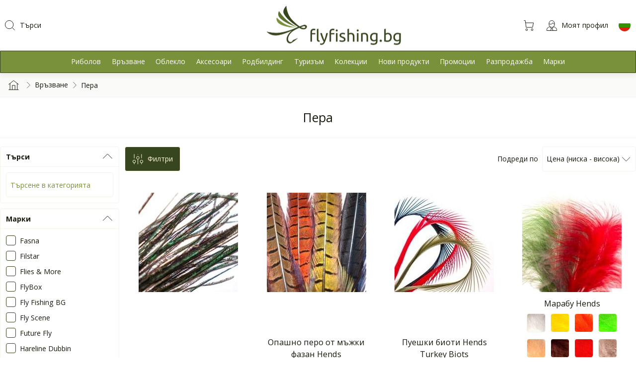

--- FILE ---
content_type: text/html; charset=UTF-8
request_url: https://flyfishing.mydreamshop.io/tying/feathers?page=1
body_size: 25704
content:
<!DOCTYPE html>
<html lang="bg">
    <head>
    <meta charset="utf-8"><meta name="viewport" content="width=device-width, initial-scale=1.0, maximum-scale=1.0, user-scalable=no"><meta name="format-detection" content="telephone=no"><title>Различни пера за връзване на изкуствени мухи</title><meta name="description" content="Пера за връзване на изкуствени мухи от петел, паун, щраус, пуйка, яребица, марабу"><meta property="og:description" content="Пера за връзване на изкуствени мухи от петел, паун, щраус, пуйка, яребица, марабу">
<meta property="og:image:url" content="https://cdn.mydreamshop.io/source/private/flyfishing/application/configuration/application.themes.logo_social_networks/1643788573199461fa391d30b22574.png">
<meta property="og:locale" content="bul_BG">
<meta property="og:site_name" content="flyfishing.bg">
<meta property="og:type" content="website"><script type="application/ld+json">{"@context":"https:\/\/schema.org","@type":"BreadcrumbList","itemListElement":[{"@type":"ListItem","position":1,"name":"Връзване","item":"https:\/\/flyfishing.bg\/tying"},{"@type":"ListItem","position":2,"name":"Пера","item":"https:\/\/flyfishing.bg\/tying\/feathers"}]}</script><link rel="canonical" href="https://flyfishing.bg/tying/feathers" /><link rel="apple-touch-icon-precomposed" sizes="57x57" href="https://cdn.mydreamshop.io/resized/private/flyfishing/application/configuration/application.themes.logo_favicon/C/1614543287787603bf9b7c028b887.png" /><link rel="apple-touch-icon-precomposed" sizes="114x114" href="https://cdn.mydreamshop.io/resized/private/flyfishing/application/configuration/application.themes.logo_favicon/H/1614543287787603bf9b7c028b887.png" /><link rel="apple-touch-icon-precomposed" sizes="72x72" href="https://cdn.mydreamshop.io/resized/private/flyfishing/application/configuration/application.themes.logo_favicon/E/1614543287787603bf9b7c028b887.png" /><link rel="apple-touch-icon-precomposed" sizes="144x144" href="https://cdn.mydreamshop.io/resized/private/flyfishing/application/configuration/application.themes.logo_favicon/K/1614543287787603bf9b7c028b887.png" /><link rel="apple-touch-icon-precomposed" sizes="60x60" href="https://cdn.mydreamshop.io/resized/private/flyfishing/application/configuration/application.themes.logo_favicon/D/1614543287787603bf9b7c028b887.png" /><link rel="apple-touch-icon-precomposed" sizes="120x120" href="https://cdn.mydreamshop.io/resized/private/flyfishing/application/configuration/application.themes.logo_favicon/I/1614543287787603bf9b7c028b887.png" /><link rel="apple-touch-icon-precomposed" sizes="76x76" href="https://cdn.mydreamshop.io/resized/private/flyfishing/application/configuration/application.themes.logo_favicon/F/1614543287787603bf9b7c028b887.png" /><link rel="apple-touch-icon-precomposed" sizes="152x152" href="https://cdn.mydreamshop.io/resized/private/flyfishing/application/configuration/application.themes.logo_favicon/L/1614543287787603bf9b7c028b887.png" /><link rel="icon" type="image/png" href="https://cdn.mydreamshop.io/resized/private/flyfishing/application/configuration/application.themes.logo_favicon/A/1614543287787603bf9b7c028b887.png" sizes="16x16" /><link rel="icon" type="image/png" href="https://cdn.mydreamshop.io/resized/private/flyfishing/application/configuration/application.themes.logo_favicon/B/1614543287787603bf9b7c028b887.png" sizes="32x32" /><link rel="icon" type="image/png" href="https://cdn.mydreamshop.io/resized/private/flyfishing/application/configuration/application.themes.logo_favicon/J/1614543287787603bf9b7c028b887.png" sizes="128x128" /><link rel="icon" type="image/png" href="https://cdn.mydreamshop.io/resized/private/flyfishing/application/configuration/application.themes.logo_favicon/M/1614543287787603bf9b7c028b887.png" sizes="196x196" /><link rel="dns-prefetch" href="https://fonts.gstatic.com"><link rel="preconnect" href="https://fonts.gstatic.com" crossorigin><link rel="dns-prefetch" href="https://fonts.googleapis.com"><link rel="preconnect" href="https://fonts.googleapis.com" crossorigin><link rel="dns-prefetch" href="https://cdn.mydreamshop.io"><link rel="preconnect" href="https://cdn.mydreamshop.io" crossorigin><link rel="dns-prefetch" href="https://connect.facebook.net"><link rel="preconnect" href="https://connect.facebook.net" crossorigin><link rel="dns-prefetch" href="https://www.googletagmanager.com"><link rel="preconnect" href="https://www.googletagmanager.com" crossorigin><link rel="dns-prefetch" href="https://www.google-analytics.com"><link rel="preconnect" href="https://www.google-analytics.com" crossorigin><link rel="dns-prefetch" href="https://www.facebook.com"><link rel="preconnect" href="https://www.facebook.com" crossorigin><link rel="dns-prefetch" href="https://stats.g.doubleclick.net"><link rel="preconnect" href="https://stats.g.doubleclick.net" crossorigin><link rel="alternate" hreflang="us" href="https://flyfishing.bg/tying/feathers" /><link rel="alternate" hreflang="bg" href="https://flyfishing.bg/tying/feathers" /><link rel="stylesheet preload" href="https://fonts.googleapis.com/css?family=Open+Sans:400,700,300&subset=cyrillic,greek&display=swap" as="style" crossorigin="anonymous" /><link rel="stylesheet preload" href="https://cdn.mydreamshop.io/assets/flyfishing/app.1730192434.css" as="style" crossorigin="anonymous" />    <script>window.dsVersion = '14.55.10';window.dsTabletBreakpoint = '991';window.dsSidebarBreakpoint = 992;window.dsDomain = 'app';window.dsAssetsUrl = 'https://flyfishing.bg/dist';window.dsLayoutUserDataUrl = '/layout/data';window.dsSvgSprite = '/dist/sprite-app.svg?v=14.55.10';window.dsLanguage = {url: '',dateFormat: '%d.%m.%Y',dateTimeFormat: '%d.%m.%Y %H:%M:%S',endpoint: '/translation/json/14.55.10'};window.globalVatFactor = 1.2;window.dsModalBoxHolderStyle = 'overlay';</script><script rel="preload" src="/dist/runtime.ff45fadb81f8a5c97552.js" as="script" defer></script><script rel="preload" src="/dist/app.1d5b3e537eaf8f38e69d.js" as="script" defer></script><script rel="preload" src="/dist/app-cms.b4512292ff43c67bbb53.js" as="script" defer></script><script rel="preload" src="/dist/vendors-app-cms.c91c3afdd8269eb9b43d.js" as="script" defer></script>        <meta name="facebook-domain-verification" content="pj4a8jzim8lmnwrf0mau48t79jxkun" />
<meta name="google-site-verification" content="BDehaI7MLooxtQgyrttK4wn5QEjaKPqH_cWdjm1Rhks" />
    </head>
<body><main id="js-wrapper"data-gjs-type="layout"><header id="js-main-header"class="main-header hidden-print"data-gjs-type="header-container"><div class="main-header-navigation" data-gjs-type="header"><div class="main-header-navigation-item main-header-navigation-item--logo"><a href="/" data-gjs-type="header-logo"><img src="https://cdn.mydreamshop.io/source/private/flyfishing/application/configuration/application.themes.logo_header/1617126890309606365ea4b789984.svg" alt="flyfishing.bg" /></a></div><div class="main-header-navigation-item main-header-navigation-item--navigation"><a href="javascript:void(0)"class="hidden-md hidden-lg js-mega-menu-trigger padding-2"><svg class=" svg-icon-menu">
                <use href="/dist/sprite-app.svg?v=14.55.10#icon_menu"></use>
            </svg></a><div class="main-header-navigation-item main-header-navigation-item--search"data-gjs-type="search"><form name="search"action="https://flyfishing.bg/products/search"id="js-search-form"class="search search--static"method="get"autocomplete="off"><div class="search-panel"><span class="margin-right-2 search-close js-trigger-search"><svg class=" svg-icon-arrow-back">
                <use href="/dist/sprite-app.svg?v=14.55.10#icon_arrow_back"></use>
            </svg></span><span><svg class=" svg-icon-search">
                <use href="/dist/sprite-app.svg?v=14.55.10#icon_search"></use>
            </svg></span><input type="search"name="s"placeholder="Търси"value=""autocomplete="off"id="js-search-input"class="js-no-label" /><span id="js-clean-search" class="search-clear"><svg class=" svg-icon-close">
                <use href="/dist/sprite-app.svg?v=14.55.10#icon_close"></use>
            </svg></span></div><div class="search-suggestions"><div id="js-search-suggestions"></div><div id="js-search-loading" class="loading loading--circle loading--overlay"></div></div></form></div></div><div class="main-header-navigation-item main-header-navigation-item--actions"><div id="cart-header-label" class="main-header-navigation-item main-header-navigation-item--basket"><span data-location="documents/basket" class="main-header-navigation-item-link"><svg class=" svg-icon-basket">
                <use href="/dist/sprite-app.svg?v=14.55.10#icon_basket"></use>
            </svg></span></div><div id="comparison-header-label"class="main-header-navigation-item main-header-navigation-item--compare"></div><div class="main-header-navigation-item main-header-navigation-item--my-profile"><a href="javascript:void(0)"class="js-drop-down-trigger"data-dropdown-holder="js-site-profile-navigation"><svg class=" svg-icon-user">
                <use href="/dist/sprite-app.svg?v=14.55.10#icon_user"></use>
            </svg><span class="main-header-navigation-item-text">Моят профил</span></a><ul id="js-site-profile-navigation" class="main-header-navigation-submenu main-header-navigation-submenu--dropdown"><li class="main-header-navigation-submenu-item main-header-navigation-submenu-item--go-back"><a href="javascript:void(0)" class="js-drop-down-trigger" data-dropdown-holder="js-site-profile-navigation"><svg class=" svg-icon-arrow-back">
                <use href="/dist/sprite-app.svg?v=14.55.10#icon_arrow_back"></use>
            </svg><span class="padding-left-1">Затвори</span></a></li><li class="main-header-navigation-submenu-item"><a href="javascript:void(0)" data-location="users/profile"><svg class=" svg-icon-user">
                <use href="/dist/sprite-app.svg?v=14.55.10#icon_user"></use>
            </svg>Моят профил</a></li><li class="main-header-navigation-submenu-item"><a href="/secure/documents/order/list"><svg class=" svg-icon-basket">
                <use href="/dist/sprite-app.svg?v=14.55.10#icon_basket"></use>
            </svg>Поръчки</a></li><li class="main-header-navigation-submenu-item"><a href="javascript:void(0)" data-location="users/delivery_addresses"><svg class=" svg-icon-location">
                <use href="/dist/sprite-app.svg?v=14.55.10#icon_location"></use>
            </svg>Адреси за доставка</a></li><li class="main-header-navigation-submenu-item"><a href="javascript:void(0)" data-location="users/changePassword"><svg class=" svg-icon-secure">
                <use href="/dist/sprite-app.svg?v=14.55.10#icon_secure"></use>
            </svg>Смяна на паролата</a></li><li class="main-header-navigation-submenu-item"><a href="javascript:void(0)" data-location="users/favourite_products"><svg class=" svg-icon-heart-add">
                <use href="/dist/sprite-app.svg?v=14.55.10#icon_heart_add"></use>
            </svg>Любими продукти</a></li><li class="main-header-navigation-submenu-item"><a href="javascript:void(0)" data-location="users/user_comments"><svg class=" svg-icon-comment">
                <use href="/dist/sprite-app.svg?v=14.55.10#icon_comment"></use>
            </svg>Моите коментари</a></li><li class="main-header-navigation-submenu-item" id="user-logout-link"><a href="https://flyfishing.bg/users/logout"><svg class=" svg-icon-exit">
                <use href="/dist/sprite-app.svg?v=14.55.10#icon_exit"></use>
            </svg>Изход</a></li><div class="main-header-navigation-submenu-item" id="user-sign-in-link"><span class="button  button--center" data-location="users/login">Вход / Регистрация</span></div></ul></div><div class="main-header-navigation-item main-header-navigation-item--region"><a href="javascript:void(0)" data-location="regions/get_regions"><img src="https://flyfishing.bg/dist/img/flags/icon_flag_bg.svg"alt="Bulgaria" /></a></div></div></div><nav class="mega-menu mega-menu--horizontal  "data-gjs-type="header-navigation"><div class="mega-menu-content js-mega-menu"data-mega-menu-height="400"data-multiple-columns="true"data-mega-menu-mode="horizontal"><div class="mega-menu-content-item mega-menu-content-item--go-back"><a href="javascript:void(0)" class="js-mega-menu-trigger"><svg class=" svg-icon-arrow-back">
                <use href="/dist/sprite-app.svg?v=14.55.10#icon_arrow_back"></use>
            </svg>Затвори</a></div><div class="mega-menu-content-item mega-menu-content-item--has-children js-mega-menu-item-has-children"><a href="https://flyfishing.bg/fishing"><span>Риболов</span></a><div class="mega-menu-content mega-menu-content--children-holder is-hidden fade-out " ><div class="mega-menu-content-item mega-menu-content-item--go-back"><a href="javascript:void(0)" class="js-mega-menu-go-back"><svg class=" svg-icon-arrow-back">
                <use href="/dist/sprite-app.svg?v=14.55.10#icon_arrow_back"></use>
            </svg>Риболов</a></div><div class="mega-menu-content-item mega-menu-content-item--has-children js-mega-menu-item-has-children "><a href="https://flyfishing.bg/fishing/rods-and-reels"><span>Мухарски пръти и макари</span></a><div class="mega-menu-content mega-menu-content--children-holder is-hidden fade-out"><div class="mega-menu-content-item mega-menu-content-item--go-back"><a href="javascript:void(0)" class="js-mega-menu-go-back"><svg class=" svg-icon-arrow-back">
                <use href="/dist/sprite-app.svg?v=14.55.10#icon_arrow_back"></use>
            </svg>Мухарски пръти и макари</a></div><div class="mega-menu-content-item  mega-menu-content-item--cover"><a href="https://flyfishing.bg/fishing/rods-and-reels/rod"><img alt="Мухарки" title="Мухарки" src="https://cdn.mydreamshop.io/resized/private/flyfishing/categories/covers/7b98454587fa91873b5ef393c6ba5265/A/16165279943231605a427a4ee6f556.png" srcset="https://cdn.mydreamshop.io/resized/private/flyfishing/categories/covers/7b98454587fa91873b5ef393c6ba5265/A/16165279943231605a427a4ee6f556.png 1x , https://cdn.mydreamshop.io/resized/private/flyfishing/categories/covers/7b98454587fa91873b5ef393c6ba5265/A/16165279943231605a427a4ee6f556@2x.png 2x" loading="lazy" width="100px" height="100px" /><span>Мухарки</span></a></div><div class="mega-menu-content-item  mega-menu-content-item--cover"><a href="https://flyfishing.bg/fishing/rods-and-reels/reel"><img alt="Макари" title="Макари" src="https://cdn.mydreamshop.io/resized/private/flyfishing/categories/covers/0dd0827e897cc84b72f0a9d574dbffb5/A/16152306467604604676b6b9aff132.png" srcset="https://cdn.mydreamshop.io/resized/private/flyfishing/categories/covers/0dd0827e897cc84b72f0a9d574dbffb5/A/16152306467604604676b6b9aff132.png 1x , https://cdn.mydreamshop.io/resized/private/flyfishing/categories/covers/0dd0827e897cc84b72f0a9d574dbffb5/A/16152306467604604676b6b9aff132@2x.png 2x" loading="lazy" width="100px" height="100px" /><span>Макари</span></a></div><div class="mega-menu-content-item  mega-menu-content-item--cover"><a href="https://flyfishing.bg/fishing/rods-and-reels/combo"><img alt="Комплекти" title="Комплекти" src="https://cdn.mydreamshop.io/resized/private/flyfishing/categories/covers/eefd6534a76cebbc94a6404050f0ea03/A/1615230687024604676df06cda119.png" srcset="https://cdn.mydreamshop.io/resized/private/flyfishing/categories/covers/eefd6534a76cebbc94a6404050f0ea03/A/1615230687024604676df06cda119.png 1x , https://cdn.mydreamshop.io/resized/private/flyfishing/categories/covers/eefd6534a76cebbc94a6404050f0ea03/A/1615230687024604676df06cda119@2x.png 2x" loading="lazy" width="100px" height="100px" /><span>Комплекти</span></a></div><div class="mega-menu-content-item mega-menu-content-item--view-all"><a href="https://flyfishing.bg/fishing/rods-and-reels" class="button">Виж всички</a></div></div></div><div class="mega-menu-content-item mega-menu-content-item--has-children js-mega-menu-item-has-children "><a href="https://flyfishing.bg/fishing/line"><span>Шнурове и лидери</span></a><div class="mega-menu-content mega-menu-content--children-holder is-hidden fade-out"><div class="mega-menu-content-item mega-menu-content-item--go-back"><a href="javascript:void(0)" class="js-mega-menu-go-back"><svg class=" svg-icon-arrow-back">
                <use href="/dist/sprite-app.svg?v=14.55.10#icon_arrow_back"></use>
            </svg>Шнурове и лидери</a></div><div class="mega-menu-content-item  mega-menu-content-item--cover"><a href="https://flyfishing.bg/fishing/line/line"><img alt="Шнурове" title="Шнурове" src="https://cdn.mydreamshop.io/resized/private/flyfishing/categories/covers/42b4350500a3bf45b7320ef71f196d54/A/16152314754832604679f37604e864.png" srcset="https://cdn.mydreamshop.io/resized/private/flyfishing/categories/covers/42b4350500a3bf45b7320ef71f196d54/A/16152314754832604679f37604e864.png 1x , https://cdn.mydreamshop.io/resized/private/flyfishing/categories/covers/42b4350500a3bf45b7320ef71f196d54/A/16152314754832604679f37604e864@2x.png 2x" loading="lazy" width="100px" height="100px" /><span>Шнурове</span></a></div><div class="mega-menu-content-item  mega-menu-content-item--cover"><a href="https://flyfishing.bg/fishing/line/leader"><img alt="Лидери" title="Лидери" src="https://cdn.mydreamshop.io/resized/private/flyfishing/categories/covers/cfe6b4b8eac834cf245e19e9fe37333a/A/16152344783513604685ae55cd5267.png" srcset="https://cdn.mydreamshop.io/resized/private/flyfishing/categories/covers/cfe6b4b8eac834cf245e19e9fe37333a/A/16152344783513604685ae55cd5267.png 1x , https://cdn.mydreamshop.io/resized/private/flyfishing/categories/covers/cfe6b4b8eac834cf245e19e9fe37333a/A/16152344783513604685ae55cd5267@2x.png 2x" loading="lazy" width="100px" height="100px" /><span>Лидери</span></a></div><div class="mega-menu-content-item  mega-menu-content-item--cover"><a href="https://flyfishing.bg/fishing/line/tippet"><img alt="Типети" title="Типети" src="https://cdn.mydreamshop.io/resized/private/flyfishing/categories/covers/581a96da833b65b87dc3eed72be5c661/A/1615235409364560468951590a7710.png" srcset="https://cdn.mydreamshop.io/resized/private/flyfishing/categories/covers/581a96da833b65b87dc3eed72be5c661/A/1615235409364560468951590a7710.png 1x , https://cdn.mydreamshop.io/resized/private/flyfishing/categories/covers/581a96da833b65b87dc3eed72be5c661/A/1615235409364560468951590a7710@2x.png 2x" loading="lazy" width="100px" height="100px" /><span>Типети</span></a></div><div class="mega-menu-content-item  mega-menu-content-item--cover"><a href="https://flyfishing.bg/fishing/line/backing"><img alt="Бекинг" title="Бекинг" src="https://cdn.mydreamshop.io/resized/private/flyfishing/categories/covers/41ba721fc4e10829da45ba13d113c962/A/1615235577226604689f937388760.png" srcset="https://cdn.mydreamshop.io/resized/private/flyfishing/categories/covers/41ba721fc4e10829da45ba13d113c962/A/1615235577226604689f937388760.png 1x , https://cdn.mydreamshop.io/resized/private/flyfishing/categories/covers/41ba721fc4e10829da45ba13d113c962/A/1615235577226604689f937388760@2x.png 2x" loading="lazy" width="100px" height="100px" /><span>Бекинг</span></a></div><div class="mega-menu-content-item  mega-menu-content-item--cover"><a href="https://flyfishing.bg/fishing/line/line-accessories"><img alt="Линия" title="Линия" src="https://cdn.mydreamshop.io/resized/private/flyfishing/categories/covers/74709dd0ffe8b2ca679facbf12d4859f/A/161523495641796046878c660c1466.png" srcset="https://cdn.mydreamshop.io/resized/private/flyfishing/categories/covers/74709dd0ffe8b2ca679facbf12d4859f/A/161523495641796046878c660c1466.png 1x , https://cdn.mydreamshop.io/resized/private/flyfishing/categories/covers/74709dd0ffe8b2ca679facbf12d4859f/A/161523495641796046878c660c1466@2x.png 2x" loading="lazy" width="100px" height="100px" /><span>Линия</span></a></div><div class="mega-menu-content-item mega-menu-content-item--view-all"><a href="https://flyfishing.bg/fishing/line" class="button">Виж всички</a></div></div></div><div class="mega-menu-content-item  mega-menu-content-item--cover"><a href="https://flyfishing.bg/fishing/flies"><img alt="Изкуствени мухи" title="Изкуствени мухи" src="https://cdn.mydreamshop.io/resized/private/flyfishing/categories/covers/17b488d452a0e9c9ddaf207b6cc0bf90/A/163597184967436182f309a4a8d603.png" srcset="https://cdn.mydreamshop.io/resized/private/flyfishing/categories/covers/17b488d452a0e9c9ddaf207b6cc0bf90/A/163597184967436182f309a4a8d603.png 1x , https://cdn.mydreamshop.io/resized/private/flyfishing/categories/covers/17b488d452a0e9c9ddaf207b6cc0bf90/A/163597184967436182f309a4a8d603@2x.png 2x" loading="lazy" width="100px" height="100px" /><span>Изкуствени мухи</span></a></div><div class="mega-menu-content-item  mega-menu-content-item--cover"><a href="https://flyfishing.bg/fishing/floatants"><img alt="Смазки" title="Смазки" src="https://cdn.mydreamshop.io/resized/private/flyfishing/categories/covers/e7b2a47b9287cc300eae51765f9e7f73/A/16152354993031604689ab4a0a6789.png" srcset="https://cdn.mydreamshop.io/resized/private/flyfishing/categories/covers/e7b2a47b9287cc300eae51765f9e7f73/A/16152354993031604689ab4a0a6789.png 1x , https://cdn.mydreamshop.io/resized/private/flyfishing/categories/covers/e7b2a47b9287cc300eae51765f9e7f73/A/16152354993031604689ab4a0a6789@2x.png 2x" loading="lazy" width="100px" height="100px" /><span>Смазки</span></a></div><div class="mega-menu-content-item  mega-menu-content-item--cover"><a href="https://flyfishing.bg/fishing/nymphing"><img alt="Нимфинг" title="Нимфинг" src="https://cdn.mydreamshop.io/resized/private/flyfishing/categories/covers/98415d596d373bdb8589792291dcd911/A/163597205688766182f3d8d8be9200.png" srcset="https://cdn.mydreamshop.io/resized/private/flyfishing/categories/covers/98415d596d373bdb8589792291dcd911/A/163597205688766182f3d8d8be9200.png 1x , https://cdn.mydreamshop.io/resized/private/flyfishing/categories/covers/98415d596d373bdb8589792291dcd911/A/163597205688766182f3d8d8be9200@2x.png 2x" loading="lazy" width="100px" height="100px" /><span>Нимфинг</span></a></div><div class="mega-menu-content-item  mega-menu-content-item--cover"><a href="https://flyfishing.bg/fishing/leader-wire"><img alt="За хищници" title="За хищници" src="https://cdn.mydreamshop.io/resized/private/flyfishing/categories/covers/39a92c5609815ad96303c38bb752b580/A/163597121251136182f08c7cdee753.png" srcset="https://cdn.mydreamshop.io/resized/private/flyfishing/categories/covers/39a92c5609815ad96303c38bb752b580/A/163597121251136182f08c7cdee753.png 1x , https://cdn.mydreamshop.io/resized/private/flyfishing/categories/covers/39a92c5609815ad96303c38bb752b580/A/163597121251136182f08c7cdee753@2x.png 2x" loading="lazy" width="100px" height="100px" /><span>За хищници</span></a></div><div class="mega-menu-content-item mega-menu-content-item--view-all"><a href="https://flyfishing.bg/fishing" class="button">Виж всички</a></div></div></div><div class="mega-menu-content-item mega-menu-content-item--has-children js-mega-menu-item-has-children"><a href="https://flyfishing.bg/tying"><span>Връзване</span></a><div class="mega-menu-content mega-menu-content--children-holder is-hidden fade-out " ><div class="mega-menu-content-item mega-menu-content-item--go-back"><a href="javascript:void(0)" class="js-mega-menu-go-back"><svg class=" svg-icon-arrow-back">
                <use href="/dist/sprite-app.svg?v=14.55.10#icon_arrow_back"></use>
            </svg>Връзване</a></div><div class="mega-menu-content-item mega-menu-content-item--has-children js-mega-menu-item-has-children "><a href="https://flyfishing.bg/tying/tools"><span>Менгемета и инструменти</span></a><div class="mega-menu-content mega-menu-content--children-holder is-hidden fade-out"><div class="mega-menu-content-item mega-menu-content-item--go-back"><a href="javascript:void(0)" class="js-mega-menu-go-back"><svg class=" svg-icon-arrow-back">
                <use href="/dist/sprite-app.svg?v=14.55.10#icon_arrow_back"></use>
            </svg>Менгемета и инструменти</a></div><div class="mega-menu-content-item  mega-menu-content-item--cover"><a href="https://flyfishing.bg/tying/tools/vise"><img alt="Менгемета" title="Менгемета" src="https://cdn.mydreamshop.io/resized/private/flyfishing/categories/covers/2182f70b4db7ec2b1e815eab5f51e237/A/1615236925996360468f3df346f18.png" srcset="https://cdn.mydreamshop.io/resized/private/flyfishing/categories/covers/2182f70b4db7ec2b1e815eab5f51e237/A/1615236925996360468f3df346f18.png 1x , https://cdn.mydreamshop.io/resized/private/flyfishing/categories/covers/2182f70b4db7ec2b1e815eab5f51e237/A/1615236925996360468f3df346f18@2x.png 2x" loading="lazy" width="100px" height="100px" /><span>Менгемета</span></a></div><div class="mega-menu-content-item  mega-menu-content-item--cover"><a href="https://flyfishing.bg/tying/tools/tool"><img alt="Инструменти" title="Инструменти" src="https://cdn.mydreamshop.io/resized/private/flyfishing/categories/covers/29db673e607deeee8fa4ac13a007c00e/A/1615236946553160468f5287145433.png" srcset="https://cdn.mydreamshop.io/resized/private/flyfishing/categories/covers/29db673e607deeee8fa4ac13a007c00e/A/1615236946553160468f5287145433.png 1x , https://cdn.mydreamshop.io/resized/private/flyfishing/categories/covers/29db673e607deeee8fa4ac13a007c00e/A/1615236946553160468f5287145433@2x.png 2x" loading="lazy" width="100px" height="100px" /><span>Инструменти</span></a></div><div class="mega-menu-content-item  mega-menu-content-item--cover"><a href="https://flyfishing.bg/tying/tools/varnish"><img alt="Лепила/UV смоли" title="Лепила/UV смоли" src="https://cdn.mydreamshop.io/resized/private/flyfishing/categories/covers/e49e2d1464a9fe56fc2731d68c9dbbdd/A/16152369602360468f6039973248.png" srcset="https://cdn.mydreamshop.io/resized/private/flyfishing/categories/covers/e49e2d1464a9fe56fc2731d68c9dbbdd/A/16152369602360468f6039973248.png 1x , https://cdn.mydreamshop.io/resized/private/flyfishing/categories/covers/e49e2d1464a9fe56fc2731d68c9dbbdd/A/16152369602360468f6039973248@2x.png 2x" loading="lazy" width="100px" height="100px" /><span>Лепила/UV смоли</span></a></div><div class="mega-menu-content-item  mega-menu-content-item--cover"><a href="https://flyfishing.bg/tying/tools/vise-accessories"><img alt="Аксесоари" title="Аксесоари" src="https://cdn.mydreamshop.io/resized/private/flyfishing/categories/covers/8780efd82a4e72b703be7f2c7392d6a6/A/16501943703369625bf7c25241735.png" srcset="https://cdn.mydreamshop.io/resized/private/flyfishing/categories/covers/8780efd82a4e72b703be7f2c7392d6a6/A/16501943703369625bf7c25241735.png 1x , https://cdn.mydreamshop.io/resized/private/flyfishing/categories/covers/8780efd82a4e72b703be7f2c7392d6a6/A/16501943703369625bf7c25241735@2x.png 2x" loading="lazy" width="100px" height="100px" /><span>Аксесоари</span></a></div><div class="mega-menu-content-item mega-menu-content-item--view-all"><a href="https://flyfishing.bg/tying/tools" class="button">Виж всички</a></div></div></div><div class="mega-menu-content-item  mega-menu-content-item--cover"><a href="https://flyfishing.bg/tying/hook"><img alt="Куки" title="Куки" src="https://cdn.mydreamshop.io/resized/private/flyfishing/categories/covers/a99d820bd504d5394da88dc9e642bf64/A/16141080707996603555a6c33c7260.png" srcset="https://cdn.mydreamshop.io/resized/private/flyfishing/categories/covers/a99d820bd504d5394da88dc9e642bf64/A/16141080707996603555a6c33c7260.png 1x , https://cdn.mydreamshop.io/resized/private/flyfishing/categories/covers/a99d820bd504d5394da88dc9e642bf64/A/16141080707996603555a6c33c7260@2x.png 2x" loading="lazy" width="100px" height="100px" /><span>Куки</span></a></div><div class="mega-menu-content-item  mega-menu-content-item--cover"><a href="https://flyfishing.bg/tying/tubes"><img alt="Тръбички" title="Тръбички" src="https://cdn.mydreamshop.io/resized/private/flyfishing/categories/covers/579a0d78ea0e42460e6c0fd55b87f0f5/A/1740237021998867b9e8ddf3dba585.png" srcset="https://cdn.mydreamshop.io/resized/private/flyfishing/categories/covers/579a0d78ea0e42460e6c0fd55b87f0f5/A/1740237021998867b9e8ddf3dba585.png 1x , https://cdn.mydreamshop.io/resized/private/flyfishing/categories/covers/579a0d78ea0e42460e6c0fd55b87f0f5/A/1740237021998867b9e8ddf3dba585@2x.png 2x" loading="lazy" width="100px" height="100px" /><span>Тръбички</span></a></div><div class="mega-menu-content-item  mega-menu-content-item--cover"><a href="https://flyfishing.bg/tying/beads-heads"><img alt="Глави" title="Глави" src="https://cdn.mydreamshop.io/resized/private/flyfishing/categories/covers/d6d358c6e6361b2c951d4d6ceb4d5121/A/161617517854466054e04a84fee747.png" srcset="https://cdn.mydreamshop.io/resized/private/flyfishing/categories/covers/d6d358c6e6361b2c951d4d6ceb4d5121/A/161617517854466054e04a84fee747.png 1x , https://cdn.mydreamshop.io/resized/private/flyfishing/categories/covers/d6d358c6e6361b2c951d4d6ceb4d5121/A/161617517854466054e04a84fee747@2x.png 2x" loading="lazy" width="100px" height="100px" /><span>Глави</span></a></div><div class="mega-menu-content-item  mega-menu-content-item--cover"><a href="https://flyfishing.bg/tying/thread"><img alt="Конци" title="Конци" src="https://cdn.mydreamshop.io/resized/private/flyfishing/categories/covers/12d7a73f9ac35aaf3f25d831c7afa550/A/1642248125089161e2b7bd15c2d305.jpg" srcset="https://cdn.mydreamshop.io/resized/private/flyfishing/categories/covers/12d7a73f9ac35aaf3f25d831c7afa550/A/1642248125089161e2b7bd15c2d305.jpg 1x , https://cdn.mydreamshop.io/resized/private/flyfishing/categories/covers/12d7a73f9ac35aaf3f25d831c7afa550/A/1642248125089161e2b7bd15c2d305@2x.jpg 2x" loading="lazy" width="100px" height="100px" /><span>Конци</span></a></div><div class="mega-menu-content-item  mega-menu-content-item--cover"><a href="https://flyfishing.bg/tying/wire"><img alt="Тел" title="Тел" src="https://cdn.mydreamshop.io/resized/private/flyfishing/categories/covers/6323d4e3176dd519f590f2cf146321dc/A/1614110641051860355fb10cb17120.png" srcset="https://cdn.mydreamshop.io/resized/private/flyfishing/categories/covers/6323d4e3176dd519f590f2cf146321dc/A/1614110641051860355fb10cb17120.png 1x , https://cdn.mydreamshop.io/resized/private/flyfishing/categories/covers/6323d4e3176dd519f590f2cf146321dc/A/1614110641051860355fb10cb17120@2x.png 2x" loading="lazy" width="100px" height="100px" /><span>Тел</span></a></div><div class="mega-menu-content-item  mega-menu-content-item--cover"><a href="https://flyfishing.bg/tying/feathers"><img alt="Пера" title="Пера" src="https://cdn.mydreamshop.io/resized/private/flyfishing/categories/covers/df6ca97f12edee60cea01909966c508b/A/1642246693452361e2b2256e731518.jpg" srcset="https://cdn.mydreamshop.io/resized/private/flyfishing/categories/covers/df6ca97f12edee60cea01909966c508b/A/1642246693452361e2b2256e731518.jpg 1x , https://cdn.mydreamshop.io/resized/private/flyfishing/categories/covers/df6ca97f12edee60cea01909966c508b/A/1642246693452361e2b2256e731518@2x.jpg 2x" loading="lazy" width="100px" height="100px" /><span>Пера</span></a></div><div class="mega-menu-content-item  mega-menu-content-item--cover"><a href="https://flyfishing.bg/tying/cdc"><img alt="CDC" title="CDC" src="https://cdn.mydreamshop.io/resized/private/flyfishing/categories/covers/8ac6b78c4c8e465e2a256026a7ba604e/A/1642246457535861e2b13982d3f654.jpg" srcset="https://cdn.mydreamshop.io/resized/private/flyfishing/categories/covers/8ac6b78c4c8e465e2a256026a7ba604e/A/1642246457535861e2b13982d3f654.jpg 1x , https://cdn.mydreamshop.io/resized/private/flyfishing/categories/covers/8ac6b78c4c8e465e2a256026a7ba604e/A/1642246457535861e2b13982d3f654@2x.jpg 2x" loading="lazy" width="100px" height="100px" /><span>CDC</span></a></div><div class="mega-menu-content-item  mega-menu-content-item--cover"><a href="https://flyfishing.bg/tying/capes-saddles"><img alt="Генетика" title="Генетика" src="https://cdn.mydreamshop.io/resized/private/flyfishing/categories/covers/d613cc2a3c9b49f30ca20b71a8b291ae/A/1642246470031761e2b14607c1b588.jpg" srcset="https://cdn.mydreamshop.io/resized/private/flyfishing/categories/covers/d613cc2a3c9b49f30ca20b71a8b291ae/A/1642246470031761e2b14607c1b588.jpg 1x , https://cdn.mydreamshop.io/resized/private/flyfishing/categories/covers/d613cc2a3c9b49f30ca20b71a8b291ae/A/1642246470031761e2b14607c1b588@2x.jpg 2x" loading="lazy" width="100px" height="100px" /><span>Генетика</span></a></div><div class="mega-menu-content-item  mega-menu-content-item--cover"><a href="https://flyfishing.bg/tying/fur"><img alt="Козина" title="Козина" src="https://cdn.mydreamshop.io/resized/private/flyfishing/categories/covers/918514fe2cefd8f22731bcfc8c865902/A/1642246706086761e2b232152de849.jpg" srcset="https://cdn.mydreamshop.io/resized/private/flyfishing/categories/covers/918514fe2cefd8f22731bcfc8c865902/A/1642246706086761e2b232152de849.jpg 1x , https://cdn.mydreamshop.io/resized/private/flyfishing/categories/covers/918514fe2cefd8f22731bcfc8c865902/A/1642246706086761e2b232152de849@2x.jpg 2x" loading="lazy" width="100px" height="100px" /><span>Козина</span></a></div><div class="mega-menu-content-item mega-menu-content-item--has-children js-mega-menu-item-has-children "><a href="https://flyfishing.bg/tying/dubbing"><span>Дъбинг</span></a><div class="mega-menu-content mega-menu-content--children-holder is-hidden fade-out"><div class="mega-menu-content-item mega-menu-content-item--go-back"><a href="javascript:void(0)" class="js-mega-menu-go-back"><svg class=" svg-icon-arrow-back">
                <use href="/dist/sprite-app.svg?v=14.55.10#icon_arrow_back"></use>
            </svg>Дъбинг</a></div><div class="mega-menu-content-item  mega-menu-content-item--cover"><a href="https://flyfishing.bg/tying/dubbing/natural-dubbing"><img alt="Естествен" title="Естествен" src="https://cdn.mydreamshop.io/resized/private/flyfishing/categories/covers/c979955a6df4613c5f90aa81dfe092ef/A/1642247050200561e2b38a30f74448.jpg" srcset="https://cdn.mydreamshop.io/resized/private/flyfishing/categories/covers/c979955a6df4613c5f90aa81dfe092ef/A/1642247050200561e2b38a30f74448.jpg 1x , https://cdn.mydreamshop.io/resized/private/flyfishing/categories/covers/c979955a6df4613c5f90aa81dfe092ef/A/1642247050200561e2b38a30f74448@2x.jpg 2x" loading="lazy" width="100px" height="100px" /><span>Естествен</span></a></div><div class="mega-menu-content-item  mega-menu-content-item--cover"><a href="https://flyfishing.bg/tying/dubbing/synthetic-dubbing"><img alt="Изкуствен" title="Изкуствен" src="https://cdn.mydreamshop.io/resized/private/flyfishing/categories/covers/df3da30447b75265ca0606ae0a8336d3/A/1642247068147961e2b39c2420c898.jpg" srcset="https://cdn.mydreamshop.io/resized/private/flyfishing/categories/covers/df3da30447b75265ca0606ae0a8336d3/A/1642247068147961e2b39c2420c898.jpg 1x , https://cdn.mydreamshop.io/resized/private/flyfishing/categories/covers/df3da30447b75265ca0606ae0a8336d3/A/1642247068147961e2b39c2420c898@2x.jpg 2x" loading="lazy" width="100px" height="100px" /><span>Изкуствен</span></a></div><div class="mega-menu-content-item  mega-menu-content-item--cover"><a href="https://flyfishing.bg/tying/dubbing/dubbing-dispenser"><img alt="Диспенсери" title="Диспенсери" src="https://cdn.mydreamshop.io/resized/private/flyfishing/categories/covers/694891eaf63081354bb6d7bcbf35d5ef/A/1615267843991360470803f20d8849.png" srcset="https://cdn.mydreamshop.io/resized/private/flyfishing/categories/covers/694891eaf63081354bb6d7bcbf35d5ef/A/1615267843991360470803f20d8849.png 1x , https://cdn.mydreamshop.io/resized/private/flyfishing/categories/covers/694891eaf63081354bb6d7bcbf35d5ef/A/1615267843991360470803f20d8849@2x.png 2x" loading="lazy" width="100px" height="100px" /><span>Диспенсери</span></a></div><div class="mega-menu-content-item  mega-menu-content-item--cover"><a href="https://flyfishing.bg/tying/dubbing/dubbing-wax"><img alt="Вакса" title="Вакса" src="https://cdn.mydreamshop.io/resized/private/flyfishing/categories/covers/5563fc60d134ffa14549cd2295af6e3e/A/16170429007160621dd4ad628513.png" srcset="https://cdn.mydreamshop.io/resized/private/flyfishing/categories/covers/5563fc60d134ffa14549cd2295af6e3e/A/16170429007160621dd4ad628513.png 1x , https://cdn.mydreamshop.io/resized/private/flyfishing/categories/covers/5563fc60d134ffa14549cd2295af6e3e/A/16170429007160621dd4ad628513@2x.png 2x" loading="lazy" width="100px" height="100px" /><span>Вакса</span></a></div><div class="mega-menu-content-item mega-menu-content-item--view-all"><a href="https://flyfishing.bg/tying/dubbing" class="button">Виж всички</a></div></div></div><div class="mega-menu-content-item mega-menu-content-item--has-children js-mega-menu-item-has-children "><a href="https://flyfishing.bg/tying/synthetic"><span>Синтетика</span></a><div class="mega-menu-content mega-menu-content--children-holder is-hidden fade-out"><div class="mega-menu-content-item mega-menu-content-item--go-back"><a href="javascript:void(0)" class="js-mega-menu-go-back"><svg class=" svg-icon-arrow-back">
                <use href="/dist/sprite-app.svg?v=14.55.10#icon_arrow_back"></use>
            </svg>Синтетика</a></div><div class="mega-menu-content-item  mega-menu-content-item--cover"><a href="https://flyfishing.bg/tying/synthetic/floss"><img alt="Флос" title="Флос" src="https://cdn.mydreamshop.io/resized/private/flyfishing/categories/covers/454748fb40eabdc88176d11e4db1bd3b/A/1642248458734861e2b90ab36af518.jpg" srcset="https://cdn.mydreamshop.io/resized/private/flyfishing/categories/covers/454748fb40eabdc88176d11e4db1bd3b/A/1642248458734861e2b90ab36af518.jpg 1x , https://cdn.mydreamshop.io/resized/private/flyfishing/categories/covers/454748fb40eabdc88176d11e4db1bd3b/A/1642248458734861e2b90ab36af518@2x.jpg 2x" loading="lazy" width="100px" height="100px" /><span>Флос</span></a></div><div class="mega-menu-content-item  mega-menu-content-item--cover"><a href="https://flyfishing.bg/tying/synthetic/tinsel"><img alt="Тинсел" title="Тинсел" src="https://cdn.mydreamshop.io/resized/private/flyfishing/categories/covers/0f0763f1694be142fe983d42c017f9c1/A/17144956819517663120c1e85cc308.png" srcset="https://cdn.mydreamshop.io/resized/private/flyfishing/categories/covers/0f0763f1694be142fe983d42c017f9c1/A/17144956819517663120c1e85cc308.png 1x , https://cdn.mydreamshop.io/resized/private/flyfishing/categories/covers/0f0763f1694be142fe983d42c017f9c1/A/17144956819517663120c1e85cc308@2x.png 2x" loading="lazy" width="100px" height="100px" /><span>Тинсел</span></a></div><div class="mega-menu-content-item  mega-menu-content-item--cover"><a href="https://flyfishing.bg/tying/synthetic/yarn"><img alt="Прежди" title="Прежди" src="https://cdn.mydreamshop.io/resized/private/flyfishing/categories/covers/c02c06afffe0c16f1224a2d82d8661e9/A/1642249023902861e2bb3fdc6b9843.jpg" srcset="https://cdn.mydreamshop.io/resized/private/flyfishing/categories/covers/c02c06afffe0c16f1224a2d82d8661e9/A/1642249023902861e2bb3fdc6b9843.jpg 1x , https://cdn.mydreamshop.io/resized/private/flyfishing/categories/covers/c02c06afffe0c16f1224a2d82d8661e9/A/1642249023902861e2bb3fdc6b9843@2x.jpg 2x" loading="lazy" width="100px" height="100px" /><span>Прежди</span></a></div><div class="mega-menu-content-item  mega-menu-content-item--cover"><a href="https://flyfishing.bg/tying/synthetic/chenilles"><img alt="Ченили" title="Ченили" src="https://cdn.mydreamshop.io/resized/private/flyfishing/categories/covers/2971bc4638fe56da2b524a1128d66d21/A/171450166300646631381f01913132.png" srcset="https://cdn.mydreamshop.io/resized/private/flyfishing/categories/covers/2971bc4638fe56da2b524a1128d66d21/A/171450166300646631381f01913132.png 1x , https://cdn.mydreamshop.io/resized/private/flyfishing/categories/covers/2971bc4638fe56da2b524a1128d66d21/A/171450166300646631381f01913132@2x.png 2x" loading="lazy" width="100px" height="100px" /><span>Ченили</span></a></div><div class="mega-menu-content-item  mega-menu-content-item--cover"><a href="https://flyfishing.bg/tying/synthetic/flash"><img alt="Флаш" title="Флаш" src="https://cdn.mydreamshop.io/resized/private/flyfishing/categories/covers/237b71be755e575cb3356396a372f836/A/161523825042666046946a68345763.png" srcset="https://cdn.mydreamshop.io/resized/private/flyfishing/categories/covers/237b71be755e575cb3356396a372f836/A/161523825042666046946a68345763.png 1x , https://cdn.mydreamshop.io/resized/private/flyfishing/categories/covers/237b71be755e575cb3356396a372f836/A/161523825042666046946a68345763@2x.png 2x" loading="lazy" width="100px" height="100px" /><span>Флаш</span></a></div><div class="mega-menu-content-item  mega-menu-content-item--cover"><a href="https://flyfishing.bg/tying/synthetic/body"><img alt="Тела" title="Тела" src="https://cdn.mydreamshop.io/resized/private/flyfishing/categories/covers/82b55720a16fbf1dfd31086787af0311/A/1642248784468661e2ba50726c7408.jpg" srcset="https://cdn.mydreamshop.io/resized/private/flyfishing/categories/covers/82b55720a16fbf1dfd31086787af0311/A/1642248784468661e2ba50726c7408.jpg 1x , https://cdn.mydreamshop.io/resized/private/flyfishing/categories/covers/82b55720a16fbf1dfd31086787af0311/A/1642248784468661e2ba50726c7408@2x.jpg 2x" loading="lazy" width="100px" height="100px" /><span>Тела</span></a></div><div class="mega-menu-content-item  mega-menu-content-item--cover"><a href="https://flyfishing.bg/tying/synthetic/eyes"><img alt="Очи" title="Очи" src="https://cdn.mydreamshop.io/resized/private/flyfishing/categories/covers/7480349b7c081f2c2b81d1080df38905/A/16628951412012631dc42531222218.png" srcset="https://cdn.mydreamshop.io/resized/private/flyfishing/categories/covers/7480349b7c081f2c2b81d1080df38905/A/16628951412012631dc42531222218.png 1x , https://cdn.mydreamshop.io/resized/private/flyfishing/categories/covers/7480349b7c081f2c2b81d1080df38905/A/16628951412012631dc42531222218@2x.png 2x" loading="lazy" width="100px" height="100px" /><span>Очи</span></a></div><div class="mega-menu-content-item  mega-menu-content-item--cover"><a href="https://flyfishing.bg/tying/synthetic/tails"><img alt="Опашки" title="Опашки" src="https://cdn.mydreamshop.io/resized/private/flyfishing/categories/covers/a874c7b2b9abfaafede1373ddf7f27ef/A/1714502373058466313ae50e45868.png" srcset="https://cdn.mydreamshop.io/resized/private/flyfishing/categories/covers/a874c7b2b9abfaafede1373ddf7f27ef/A/1714502373058466313ae50e45868.png 1x , https://cdn.mydreamshop.io/resized/private/flyfishing/categories/covers/a874c7b2b9abfaafede1373ddf7f27ef/A/1714502373058466313ae50e45868@2x.png 2x" loading="lazy" width="100px" height="100px" /><span>Опашки</span></a></div><div class="mega-menu-content-item  mega-menu-content-item--cover"><a href="https://flyfishing.bg/tying/synthetic/legs"><img alt="Крака" title="Крака" src="https://cdn.mydreamshop.io/resized/private/flyfishing/categories/covers/dff78431ac7780412b0fa89d37de4047/A/17145019837146631395fae548394.png" srcset="https://cdn.mydreamshop.io/resized/private/flyfishing/categories/covers/dff78431ac7780412b0fa89d37de4047/A/17145019837146631395fae548394.png 1x , https://cdn.mydreamshop.io/resized/private/flyfishing/categories/covers/dff78431ac7780412b0fa89d37de4047/A/17145019837146631395fae548394@2x.png 2x" loading="lazy" width="100px" height="100px" /><span>Крака</span></a></div><div class="mega-menu-content-item  mega-menu-content-item--cover"><a href="https://flyfishing.bg/tying/synthetic/foam"><img alt="Гума" title="Гума" src="https://cdn.mydreamshop.io/resized/private/flyfishing/categories/covers/0bff192231795814c7f98bc900d01082/A/161531155819756047b2c630450417.png" srcset="https://cdn.mydreamshop.io/resized/private/flyfishing/categories/covers/0bff192231795814c7f98bc900d01082/A/161531155819756047b2c630450417.png 1x , https://cdn.mydreamshop.io/resized/private/flyfishing/categories/covers/0bff192231795814c7f98bc900d01082/A/161531155819756047b2c630450417@2x.png 2x" loading="lazy" width="100px" height="100px" /><span>Гума</span></a></div><div class="mega-menu-content-item mega-menu-content-item--view-all"><a href="https://flyfishing.bg/tying/synthetic" class="button">Виж всички</a></div></div></div><div class="mega-menu-content-item  mega-menu-content-item--cover"><a href="https://flyfishing.bg/tying/books"><img alt="Книги" title="Книги" src="https://cdn.mydreamshop.io/resized/private/flyfishing/categories/covers/b7a9f1be3944147a2458b9d255d94835/A/16376951017414619d3e7db50f5395.png" srcset="https://cdn.mydreamshop.io/resized/private/flyfishing/categories/covers/b7a9f1be3944147a2458b9d255d94835/A/16376951017414619d3e7db50f5395.png 1x , https://cdn.mydreamshop.io/resized/private/flyfishing/categories/covers/b7a9f1be3944147a2458b9d255d94835/A/16376951017414619d3e7db50f5395@2x.png 2x" loading="lazy" width="100px" height="100px" /><span>Книги</span></a></div><div class="mega-menu-content-item mega-menu-content-item--view-all"><a href="https://flyfishing.bg/tying" class="button">Виж всички</a></div></div></div><div class="mega-menu-content-item mega-menu-content-item--has-children js-mega-menu-item-has-children"><a href="https://flyfishing.bg/clothing"><span>Облекло</span></a><div class="mega-menu-content mega-menu-content--children-holder is-hidden fade-out " ><div class="mega-menu-content-item mega-menu-content-item--go-back"><a href="javascript:void(0)" class="js-mega-menu-go-back"><svg class=" svg-icon-arrow-back">
                <use href="/dist/sprite-app.svg?v=14.55.10#icon_arrow_back"></use>
            </svg>Облекло</a></div><div class="mega-menu-content-item mega-menu-content-item--has-children js-mega-menu-item-has-children "><a href="https://flyfishing.bg/clothing/wading-gear"><span>За газене</span></a><div class="mega-menu-content mega-menu-content--children-holder is-hidden fade-out"><div class="mega-menu-content-item mega-menu-content-item--go-back"><a href="javascript:void(0)" class="js-mega-menu-go-back"><svg class=" svg-icon-arrow-back">
                <use href="/dist/sprite-app.svg?v=14.55.10#icon_arrow_back"></use>
            </svg>За газене</a></div><div class="mega-menu-content-item  mega-menu-content-item--cover"><a href="https://flyfishing.bg/clothing/wading-gear/waders"><img alt="Гащеризони" title="Гащеризони" src="https://cdn.mydreamshop.io/resized/private/flyfishing/categories/covers/0ea33ca80416d8056a24a3d8e59b47c1/A/1615268873705660470c09ac4e0540.png" srcset="https://cdn.mydreamshop.io/resized/private/flyfishing/categories/covers/0ea33ca80416d8056a24a3d8e59b47c1/A/1615268873705660470c09ac4e0540.png 1x , https://cdn.mydreamshop.io/resized/private/flyfishing/categories/covers/0ea33ca80416d8056a24a3d8e59b47c1/A/1615268873705660470c09ac4e0540@2x.png 2x" loading="lazy" width="100px" height="100px" /><span>Гащеризони</span></a></div><div class="mega-menu-content-item  mega-menu-content-item--cover"><a href="https://flyfishing.bg/clothing/wading-gear/wading-boots"><img alt="Обувки за газене" title="Обувки за газене" src="https://cdn.mydreamshop.io/resized/private/flyfishing/categories/covers/e989eec378b1cf2749598e85d5c82044/A/161526889531260470c1f4c3a4999.png" srcset="https://cdn.mydreamshop.io/resized/private/flyfishing/categories/covers/e989eec378b1cf2749598e85d5c82044/A/161526889531260470c1f4c3a4999.png 1x , https://cdn.mydreamshop.io/resized/private/flyfishing/categories/covers/e989eec378b1cf2749598e85d5c82044/A/161526889531260470c1f4c3a4999@2x.png 2x" loading="lazy" width="100px" height="100px" /><span>Обувки за газене</span></a></div><div class="mega-menu-content-item  mega-menu-content-item--cover"><a href="https://flyfishing.bg/clothing/wading-gear/combo"><img alt="Комплекти" title="Комплекти" src="https://cdn.mydreamshop.io/resized/private/flyfishing/categories/covers/23d1a2fa4a295696885081bbdf4a150e/A/17163958055831664e1f1d8e5eb960.jpg" srcset="https://cdn.mydreamshop.io/resized/private/flyfishing/categories/covers/23d1a2fa4a295696885081bbdf4a150e/A/17163958055831664e1f1d8e5eb960.jpg 1x , https://cdn.mydreamshop.io/resized/private/flyfishing/categories/covers/23d1a2fa4a295696885081bbdf4a150e/A/17163958055831664e1f1d8e5eb960@2x.jpg 2x" loading="lazy" width="100px" height="100px" /><span>Комплекти</span></a></div><div class="mega-menu-content-item  mega-menu-content-item--cover"><a href="https://flyfishing.bg/clothing/wading-gear/waders-accessories"><img alt="Аксесоари" title="Аксесоари" src="https://cdn.mydreamshop.io/resized/private/flyfishing/categories/covers/04835eb9aa4ef3e7a441bd45c92fa884/A/1716395599508664e1e4f7c08e455.jpg" srcset="https://cdn.mydreamshop.io/resized/private/flyfishing/categories/covers/04835eb9aa4ef3e7a441bd45c92fa884/A/1716395599508664e1e4f7c08e455.jpg 1x , https://cdn.mydreamshop.io/resized/private/flyfishing/categories/covers/04835eb9aa4ef3e7a441bd45c92fa884/A/1716395599508664e1e4f7c08e455@2x.jpg 2x" loading="lazy" width="100px" height="100px" /><span>Аксесоари</span></a></div><div class="mega-menu-content-item mega-menu-content-item--view-all"><a href="https://flyfishing.bg/clothing/wading-gear" class="button">Виж всички</a></div></div></div><div class="mega-menu-content-item mega-menu-content-item--has-children js-mega-menu-item-has-children "><a href="https://flyfishing.bg/clothing/outerwear"><span>Дрехи - горен слой</span></a><div class="mega-menu-content mega-menu-content--children-holder is-hidden fade-out"><div class="mega-menu-content-item mega-menu-content-item--go-back"><a href="javascript:void(0)" class="js-mega-menu-go-back"><svg class=" svg-icon-arrow-back">
                <use href="/dist/sprite-app.svg?v=14.55.10#icon_arrow_back"></use>
            </svg>Дрехи - горен слой</a></div><div class="mega-menu-content-item  mega-menu-content-item--cover"><a href="https://flyfishing.bg/clothing/outerwear/jackets"><img alt="Якета" title="Якета" src="https://cdn.mydreamshop.io/resized/private/flyfishing/categories/covers/c38680ed00938be99bd0a6060541272a/A/161528836073660475828b3b9d400.png" srcset="https://cdn.mydreamshop.io/resized/private/flyfishing/categories/covers/c38680ed00938be99bd0a6060541272a/A/161528836073660475828b3b9d400.png 1x , https://cdn.mydreamshop.io/resized/private/flyfishing/categories/covers/c38680ed00938be99bd0a6060541272a/A/161528836073660475828b3b9d400@2x.png 2x" loading="lazy" width="100px" height="100px" /><span>Якета</span></a></div><div class="mega-menu-content-item  mega-menu-content-item--cover"><a href="https://flyfishing.bg/clothing/outerwear/vests"><img alt="Елеци" title="Елеци" src="https://cdn.mydreamshop.io/resized/private/flyfishing/categories/covers/1377b91d7b1585f3d84b9610687a9fd2/A/161528837826846047583a41910833.png" srcset="https://cdn.mydreamshop.io/resized/private/flyfishing/categories/covers/1377b91d7b1585f3d84b9610687a9fd2/A/161528837826846047583a41910833.png 1x , https://cdn.mydreamshop.io/resized/private/flyfishing/categories/covers/1377b91d7b1585f3d84b9610687a9fd2/A/161528837826846047583a41910833@2x.png 2x" loading="lazy" width="100px" height="100px" /><span>Елеци</span></a></div><div class="mega-menu-content-item  mega-menu-content-item--cover"><a href="https://flyfishing.bg/clothing/outerwear/hats"><img alt="Шапки" title="Шапки" src="https://cdn.mydreamshop.io/resized/private/flyfishing/categories/covers/df161bd141d371c857a7338139f9ebcf/A/161528839920586047584f3245a569.png" srcset="https://cdn.mydreamshop.io/resized/private/flyfishing/categories/covers/df161bd141d371c857a7338139f9ebcf/A/161528839920586047584f3245a569.png 1x , https://cdn.mydreamshop.io/resized/private/flyfishing/categories/covers/df161bd141d371c857a7338139f9ebcf/A/161528839920586047584f3245a569@2x.png 2x" loading="lazy" width="100px" height="100px" /><span>Шапки</span></a></div><div class="mega-menu-content-item  mega-menu-content-item--cover"><a href="https://flyfishing.bg/clothing/outerwear/flat-caps"><img alt="Каскети" title="Каскети" src="https://cdn.mydreamshop.io/resized/private/flyfishing/categories/covers/68775d19c10705a25743c56dda93536d/A/16355763949996617cea4b0046e723.png" srcset="https://cdn.mydreamshop.io/resized/private/flyfishing/categories/covers/68775d19c10705a25743c56dda93536d/A/16355763949996617cea4b0046e723.png 1x , https://cdn.mydreamshop.io/resized/private/flyfishing/categories/covers/68775d19c10705a25743c56dda93536d/A/16355763949996617cea4b0046e723@2x.png 2x" loading="lazy" width="100px" height="100px" /><span>Каскети</span></a></div><div class="mega-menu-content-item  mega-menu-content-item--cover"><a href="https://flyfishing.bg/clothing/outerwear/gloves"><img alt="Ръкавици" title="Ръкавици" src="https://cdn.mydreamshop.io/resized/private/flyfishing/categories/covers/80f36d99727fe8ed6c5cc6f2ff1abd9c/A/1615288612524960475924802b8517.png" srcset="https://cdn.mydreamshop.io/resized/private/flyfishing/categories/covers/80f36d99727fe8ed6c5cc6f2ff1abd9c/A/1615288612524960475924802b8517.png 1x , https://cdn.mydreamshop.io/resized/private/flyfishing/categories/covers/80f36d99727fe8ed6c5cc6f2ff1abd9c/A/1615288612524960475924802b8517@2x.png 2x" loading="lazy" width="100px" height="100px" /><span>Ръкавици</span></a></div><div class="mega-menu-content-item  mega-menu-content-item--cover"><a href="https://flyfishing.bg/clothing/outerwear/bandanas"><img alt="Бандани" title="Бандани" src="https://cdn.mydreamshop.io/resized/private/flyfishing/categories/covers/035f3ee40708cc4e9b7f7b82bc2d7346/A/16152886272557604759333e78a880.png" srcset="https://cdn.mydreamshop.io/resized/private/flyfishing/categories/covers/035f3ee40708cc4e9b7f7b82bc2d7346/A/16152886272557604759333e78a880.png 1x , https://cdn.mydreamshop.io/resized/private/flyfishing/categories/covers/035f3ee40708cc4e9b7f7b82bc2d7346/A/16152886272557604759333e78a880@2x.png 2x" loading="lazy" width="100px" height="100px" /><span>Бандани</span></a></div><div class="mega-menu-content-item mega-menu-content-item--view-all"><a href="https://flyfishing.bg/clothing/outerwear" class="button">Виж всички</a></div></div></div><div class="mega-menu-content-item mega-menu-content-item--has-children js-mega-menu-item-has-children "><a href="https://flyfishing.bg/clothing/underwear"><span>Дрехи - долен слой</span></a><div class="mega-menu-content mega-menu-content--children-holder is-hidden fade-out"><div class="mega-menu-content-item mega-menu-content-item--go-back"><a href="javascript:void(0)" class="js-mega-menu-go-back"><svg class=" svg-icon-arrow-back">
                <use href="/dist/sprite-app.svg?v=14.55.10#icon_arrow_back"></use>
            </svg>Дрехи - долен слой</a></div><div class="mega-menu-content-item  mega-menu-content-item--cover"><a href="https://flyfishing.bg/clothing/underwear/t-shirts"><img alt="Тениски" title="Тениски" src="https://cdn.mydreamshop.io/resized/private/flyfishing/categories/covers/f3d85002e50301f223c4cdcdfe0fe01c/A/161528912553160475b2581a94222.png" srcset="https://cdn.mydreamshop.io/resized/private/flyfishing/categories/covers/f3d85002e50301f223c4cdcdfe0fe01c/A/161528912553160475b2581a94222.png 1x , https://cdn.mydreamshop.io/resized/private/flyfishing/categories/covers/f3d85002e50301f223c4cdcdfe0fe01c/A/161528912553160475b2581a94222@2x.png 2x" loading="lazy" width="100px" height="100px" /><span>Тениски</span></a></div><div class="mega-menu-content-item  mega-menu-content-item--cover"><a href="https://flyfishing.bg/clothing/underwear/blouses"><img alt="Фланели" title="Фланели" src="https://cdn.mydreamshop.io/resized/private/flyfishing/categories/covers/afebd25ddb2e18eb804ab94b078dfa0d/A/1615289140863160475b34d2bd4412.png" srcset="https://cdn.mydreamshop.io/resized/private/flyfishing/categories/covers/afebd25ddb2e18eb804ab94b078dfa0d/A/1615289140863160475b34d2bd4412.png 1x , https://cdn.mydreamshop.io/resized/private/flyfishing/categories/covers/afebd25ddb2e18eb804ab94b078dfa0d/A/1615289140863160475b34d2bd4412@2x.png 2x" loading="lazy" width="100px" height="100px" /><span>Фланели</span></a></div><div class="mega-menu-content-item  mega-menu-content-item--cover"><a href="https://flyfishing.bg/clothing/underwear/shirts"><img alt="Ризи" title="Ризи" src="https://cdn.mydreamshop.io/resized/private/flyfishing/categories/covers/aa36b2efedf991a851793b8f3890f1cb/A/1615289156466360475b4471dff595.png" srcset="https://cdn.mydreamshop.io/resized/private/flyfishing/categories/covers/aa36b2efedf991a851793b8f3890f1cb/A/1615289156466360475b4471dff595.png 1x , https://cdn.mydreamshop.io/resized/private/flyfishing/categories/covers/aa36b2efedf991a851793b8f3890f1cb/A/1615289156466360475b4471dff595@2x.png 2x" loading="lazy" width="100px" height="100px" /><span>Ризи</span></a></div><div class="mega-menu-content-item  mega-menu-content-item--cover"><a href="https://flyfishing.bg/clothing/underwear/thermal-underwear"><img alt="Термо бельо" title="Термо бельо" src="https://cdn.mydreamshop.io/resized/private/flyfishing/categories/covers/9204c534533f4d8c43764fd2b1b47501/A/1615289180295760475b5c48397500.png" srcset="https://cdn.mydreamshop.io/resized/private/flyfishing/categories/covers/9204c534533f4d8c43764fd2b1b47501/A/1615289180295760475b5c48397500.png 1x , https://cdn.mydreamshop.io/resized/private/flyfishing/categories/covers/9204c534533f4d8c43764fd2b1b47501/A/1615289180295760475b5c48397500@2x.png 2x" loading="lazy" width="100px" height="100px" /><span>Термо бельо</span></a></div><div class="mega-menu-content-item  mega-menu-content-item--cover"><a href="https://flyfishing.bg/clothing/underwear/socks"><img alt="Чорапи" title="Чорапи" src="https://cdn.mydreamshop.io/resized/private/flyfishing/categories/covers/c8f55a1a6d52bcd59410539ae8c5b6f8/A/1615289196211160475b6c33931996.png" srcset="https://cdn.mydreamshop.io/resized/private/flyfishing/categories/covers/c8f55a1a6d52bcd59410539ae8c5b6f8/A/1615289196211160475b6c33931996.png 1x , https://cdn.mydreamshop.io/resized/private/flyfishing/categories/covers/c8f55a1a6d52bcd59410539ae8c5b6f8/A/1615289196211160475b6c33931996@2x.png 2x" loading="lazy" width="100px" height="100px" /><span>Чорапи</span></a></div><div class="mega-menu-content-item mega-menu-content-item--view-all"><a href="https://flyfishing.bg/clothing/underwear" class="button">Виж всички</a></div></div></div><div class="mega-menu-content-item mega-menu-content-item--view-all"><a href="https://flyfishing.bg/clothing" class="button">Виж всички</a></div></div></div><div class="mega-menu-content-item mega-menu-content-item--has-children js-mega-menu-item-has-children"><a href="https://flyfishing.bg/accessories"><span>Аксесоари</span></a><div class="mega-menu-content mega-menu-content--children-holder is-hidden fade-out " ><div class="mega-menu-content-item mega-menu-content-item--go-back"><a href="javascript:void(0)" class="js-mega-menu-go-back"><svg class=" svg-icon-arrow-back">
                <use href="/dist/sprite-app.svg?v=14.55.10#icon_arrow_back"></use>
            </svg>Аксесоари</a></div><div class="mega-menu-content-item  mega-menu-content-item--cover"><a href="https://flyfishing.bg/accessories/tools"><img alt="Аксесоари за елека" title="Аксесоари за елека" src="https://cdn.mydreamshop.io/resized/private/flyfishing/categories/covers/91d780668942056d4d37af993dc7a205/A/16144183585517603a11b686ba092.png" srcset="https://cdn.mydreamshop.io/resized/private/flyfishing/categories/covers/91d780668942056d4d37af993dc7a205/A/16144183585517603a11b686ba092.png 1x , https://cdn.mydreamshop.io/resized/private/flyfishing/categories/covers/91d780668942056d4d37af993dc7a205/A/16144183585517603a11b686ba092@2x.png 2x" loading="lazy" width="100px" height="100px" /><span>Аксесоари за елека</span></a></div><div class="mega-menu-content-item  mega-menu-content-item--cover"><a href="https://flyfishing.bg/accessories/fly-boxes"><img alt="Кутии за мухи" title="Кутии за мухи" src="https://cdn.mydreamshop.io/resized/private/flyfishing/categories/covers/cdae1c364731e6a6c1cee313b166b185/A/16144159049423603a0820e61a8117.png" srcset="https://cdn.mydreamshop.io/resized/private/flyfishing/categories/covers/cdae1c364731e6a6c1cee313b166b185/A/16144159049423603a0820e61a8117.png 1x , https://cdn.mydreamshop.io/resized/private/flyfishing/categories/covers/cdae1c364731e6a6c1cee313b166b185/A/16144159049423603a0820e61a8117@2x.png 2x" loading="lazy" width="100px" height="100px" /><span>Кутии за мухи</span></a></div><div class="mega-menu-content-item  mega-menu-content-item--cover"><a href="https://flyfishing.bg/accessories/nets"><img alt="Кепове и магнити" title="Кепове и магнити" src="https://cdn.mydreamshop.io/resized/private/flyfishing/categories/covers/de469bc557169a3d625f95ba6ddff504/A/16144172271793603a0d4b2bcfc439.png" srcset="https://cdn.mydreamshop.io/resized/private/flyfishing/categories/covers/de469bc557169a3d625f95ba6ddff504/A/16144172271793603a0d4b2bcfc439.png 1x , https://cdn.mydreamshop.io/resized/private/flyfishing/categories/covers/de469bc557169a3d625f95ba6ddff504/A/16144172271793603a0d4b2bcfc439@2x.png 2x" loading="lazy" width="100px" height="100px" /><span>Кепове и магнити</span></a></div><div class="mega-menu-content-item  mega-menu-content-item--cover"><a href="https://flyfishing.bg/accessories/bags"><img alt="Чанти" title="Чанти" src="https://cdn.mydreamshop.io/resized/private/flyfishing/categories/covers/98fb64d7d154905fca003bf530da8a6c/A/16144159413864603a08455e64352.png" srcset="https://cdn.mydreamshop.io/resized/private/flyfishing/categories/covers/98fb64d7d154905fca003bf530da8a6c/A/16144159413864603a08455e64352.png 1x , https://cdn.mydreamshop.io/resized/private/flyfishing/categories/covers/98fb64d7d154905fca003bf530da8a6c/A/16144159413864603a08455e64352@2x.png 2x" loading="lazy" width="100px" height="100px" /><span>Чанти</span></a></div><div class="mega-menu-content-item  mega-menu-content-item--cover"><a href="https://flyfishing.bg/accessories/backpacks"><img alt="Раници" title="Раници" src="https://cdn.mydreamshop.io/resized/private/flyfishing/categories/covers/ed2047006dc41e0310a9379b246811a5/A/16144159580475603a08560ba72496.png" srcset="https://cdn.mydreamshop.io/resized/private/flyfishing/categories/covers/ed2047006dc41e0310a9379b246811a5/A/16144159580475603a08560ba72496.png 1x , https://cdn.mydreamshop.io/resized/private/flyfishing/categories/covers/ed2047006dc41e0310a9379b246811a5/A/16144159580475603a08560ba72496@2x.png 2x" loading="lazy" width="100px" height="100px" /><span>Раници</span></a></div><div class="mega-menu-content-item  mega-menu-content-item--cover"><a href="https://flyfishing.bg/accessories/sunglasses"><img alt="Очила" title="Очила" src="https://cdn.mydreamshop.io/resized/private/flyfishing/categories/covers/79bb6e4c833d7db8a46cd78c9c846b42/A/1614417641428603a0ee968894397.png" srcset="https://cdn.mydreamshop.io/resized/private/flyfishing/categories/covers/79bb6e4c833d7db8a46cd78c9c846b42/A/1614417641428603a0ee968894397.png 1x , https://cdn.mydreamshop.io/resized/private/flyfishing/categories/covers/79bb6e4c833d7db8a46cd78c9c846b42/A/1614417641428603a0ee968894397@2x.png 2x" loading="lazy" width="100px" height="100px" /><span>Очила</span></a></div><div class="mega-menu-content-item  mega-menu-content-item--cover"><a href="https://flyfishing.bg/accessories/stands"><img alt="Стойки" title="Стойки" src="https://cdn.mydreamshop.io/resized/private/flyfishing/categories/covers/2b24eaba2f9ddb70a4e1e5bb57a3a154/A/17154174509149663f316adf60b627.png" srcset="https://cdn.mydreamshop.io/resized/private/flyfishing/categories/covers/2b24eaba2f9ddb70a4e1e5bb57a3a154/A/17154174509149663f316adf60b627.png 1x , https://cdn.mydreamshop.io/resized/private/flyfishing/categories/covers/2b24eaba2f9ddb70a4e1e5bb57a3a154/A/17154174509149663f316adf60b627@2x.png 2x" loading="lazy" width="100px" height="100px" /><span>Стойки</span></a></div><div class="mega-menu-content-item  mega-menu-content-item--cover"><a href="https://flyfishing.bg/accessories/belly-boats"><img alt="Проходилки" title="Проходилки" src="https://cdn.mydreamshop.io/resized/private/flyfishing/categories/covers/8ac4b8c3f4747250e998ce23ec71d298/A/16144183782431603a11ca3b655463.png" srcset="https://cdn.mydreamshop.io/resized/private/flyfishing/categories/covers/8ac4b8c3f4747250e998ce23ec71d298/A/16144183782431603a11ca3b655463.png 1x , https://cdn.mydreamshop.io/resized/private/flyfishing/categories/covers/8ac4b8c3f4747250e998ce23ec71d298/A/16144183782431603a11ca3b655463@2x.png 2x" loading="lazy" width="100px" height="100px" /><span>Проходилки</span></a></div><div class="mega-menu-content-item mega-menu-content-item--view-all"><a href="https://flyfishing.bg/accessories" class="button">Виж всички</a></div></div></div><div class="mega-menu-content-item mega-menu-content-item--has-children js-mega-menu-item-has-children"><a href="https://flyfishing.bg/rodbuilding"><span>Родбилдинг</span></a><div class="mega-menu-content mega-menu-content--children-holder is-hidden fade-out " ><div class="mega-menu-content-item mega-menu-content-item--go-back"><a href="javascript:void(0)" class="js-mega-menu-go-back"><svg class=" svg-icon-arrow-back">
                <use href="/dist/sprite-app.svg?v=14.55.10#icon_arrow_back"></use>
            </svg>Родбилдинг</a></div><div class="mega-menu-content-item  mega-menu-content-item--cover"><a href="https://flyfishing.bg/rodbuilding/blanks"><img alt="Бланки" title="Бланки" src="https://cdn.mydreamshop.io/resized/private/flyfishing/categories/covers/f2da5fd9f3277c265f3232d12e9e4f21/A/1673166615961463ba7f17eabec591.png" srcset="https://cdn.mydreamshop.io/resized/private/flyfishing/categories/covers/f2da5fd9f3277c265f3232d12e9e4f21/A/1673166615961463ba7f17eabec591.png 1x , https://cdn.mydreamshop.io/resized/private/flyfishing/categories/covers/f2da5fd9f3277c265f3232d12e9e4f21/A/1673166615961463ba7f17eabec591@2x.png 2x" loading="lazy" width="100px" height="100px" /><span>Бланки</span></a></div><div class="mega-menu-content-item  mega-menu-content-item--cover"><a href="https://flyfishing.bg/rodbuilding/guides"><img alt="Водачи" title="Водачи" src="https://cdn.mydreamshop.io/resized/private/flyfishing/categories/covers/7af0060b36af283d586f4d9ac3884006/A/167316663277563ba7f28bd36c668.png" srcset="https://cdn.mydreamshop.io/resized/private/flyfishing/categories/covers/7af0060b36af283d586f4d9ac3884006/A/167316663277563ba7f28bd36c668.png 1x , https://cdn.mydreamshop.io/resized/private/flyfishing/categories/covers/7af0060b36af283d586f4d9ac3884006/A/167316663277563ba7f28bd36c668@2x.png 2x" loading="lazy" width="100px" height="100px" /><span>Водачи</span></a></div><div class="mega-menu-content-item  mega-menu-content-item--cover"><a href="https://flyfishing.bg/rodbuilding/cork-handles"><img alt="Корк и дръжки" title="Корк и дръжки" src="https://cdn.mydreamshop.io/resized/private/flyfishing/categories/covers/f7785be283a30cb2f9fb88fa2c201221/A/1673166646183663ba7f362cd4a588.png" srcset="https://cdn.mydreamshop.io/resized/private/flyfishing/categories/covers/f7785be283a30cb2f9fb88fa2c201221/A/1673166646183663ba7f362cd4a588.png 1x , https://cdn.mydreamshop.io/resized/private/flyfishing/categories/covers/f7785be283a30cb2f9fb88fa2c201221/A/1673166646183663ba7f362cd4a588@2x.png 2x" loading="lazy" width="100px" height="100px" /><span>Корк и дръжки</span></a></div><div class="mega-menu-content-item  mega-menu-content-item--cover"><a href="https://flyfishing.bg/rodbuilding/reel-seats"><img alt="Макародържачи" title="Макародържачи" src="https://cdn.mydreamshop.io/resized/private/flyfishing/categories/covers/53e6b95977f9e5f3df52fb38301d4dbc/A/1673166661030963ba7f45078db325.png" srcset="https://cdn.mydreamshop.io/resized/private/flyfishing/categories/covers/53e6b95977f9e5f3df52fb38301d4dbc/A/1673166661030963ba7f45078db325.png 1x , https://cdn.mydreamshop.io/resized/private/flyfishing/categories/covers/53e6b95977f9e5f3df52fb38301d4dbc/A/1673166661030963ba7f45078db325@2x.png 2x" loading="lazy" width="100px" height="100px" /><span>Макародържачи</span></a></div><div class="mega-menu-content-item  mega-menu-content-item--cover"><a href="https://flyfishing.bg/rodbuilding/threads"><img alt="Конци" title="Конци" src="https://cdn.mydreamshop.io/resized/private/flyfishing/categories/covers/632c42dc5a78e3872ab49e4c86366492/A/1673166676507163ba7f547bd45676.png" srcset="https://cdn.mydreamshop.io/resized/private/flyfishing/categories/covers/632c42dc5a78e3872ab49e4c86366492/A/1673166676507163ba7f547bd45676.png 1x , https://cdn.mydreamshop.io/resized/private/flyfishing/categories/covers/632c42dc5a78e3872ab49e4c86366492/A/1673166676507163ba7f547bd45676@2x.png 2x" loading="lazy" width="100px" height="100px" /><span>Конци</span></a></div><div class="mega-menu-content-item  mega-menu-content-item--cover"><a href="https://flyfishing.bg/rodbuilding/glues-resins"><img alt="Лепила" title="Лепила" src="https://cdn.mydreamshop.io/resized/private/flyfishing/categories/covers/ca65d53b4290c0ce2f3c370362ffa631/A/1673166689879463ba7f61d6b96575.png" srcset="https://cdn.mydreamshop.io/resized/private/flyfishing/categories/covers/ca65d53b4290c0ce2f3c370362ffa631/A/1673166689879463ba7f61d6b96575.png 1x , https://cdn.mydreamshop.io/resized/private/flyfishing/categories/covers/ca65d53b4290c0ce2f3c370362ffa631/A/1673166689879463ba7f61d6b96575@2x.png 2x" loading="lazy" width="100px" height="100px" /><span>Лепила</span></a></div><div class="mega-menu-content-item  mega-menu-content-item--cover"><a href="https://flyfishing.bg/rodbuilding/tools"><img alt="Инструменти" title="Инструменти" src="https://cdn.mydreamshop.io/resized/private/flyfishing/categories/covers/cc98132b6576fcc954486aee370c1a55/A/172970022110156719217d18ced681.png" srcset="https://cdn.mydreamshop.io/resized/private/flyfishing/categories/covers/cc98132b6576fcc954486aee370c1a55/A/172970022110156719217d18ced681.png 1x , https://cdn.mydreamshop.io/resized/private/flyfishing/categories/covers/cc98132b6576fcc954486aee370c1a55/A/172970022110156719217d18ced681@2x.png 2x" loading="lazy" width="100px" height="100px" /><span>Инструменти</span></a></div><div class="mega-menu-content-item mega-menu-content-item--view-all"><a href="https://flyfishing.bg/rodbuilding" class="button">Виж всички</a></div></div></div><div class="mega-menu-content-item mega-menu-content-item--has-children js-mega-menu-item-has-children"><a href="https://flyfishing.bg/tourism"><span>Туризъм</span></a><div class="mega-menu-content mega-menu-content--children-holder is-hidden fade-out " ><div class="mega-menu-content-item mega-menu-content-item--go-back"><a href="javascript:void(0)" class="js-mega-menu-go-back"><svg class=" svg-icon-arrow-back">
                <use href="/dist/sprite-app.svg?v=14.55.10#icon_arrow_back"></use>
            </svg>Туризъм</a></div><div class="mega-menu-content-item mega-menu-content-item--has-children js-mega-menu-item-has-children "><a href="https://flyfishing.bg/tourism/tourist-equipment"><span>Оборудване</span></a><div class="mega-menu-content mega-menu-content--children-holder is-hidden fade-out"><div class="mega-menu-content-item mega-menu-content-item--go-back"><a href="javascript:void(0)" class="js-mega-menu-go-back"><svg class=" svg-icon-arrow-back">
                <use href="/dist/sprite-app.svg?v=14.55.10#icon_arrow_back"></use>
            </svg>Оборудване</a></div><div class="mega-menu-content-item  mega-menu-content-item--cover"><a href="https://flyfishing.bg/tourism/tourist-equipment/knifes"><img alt="Ножове" title="Ножове" src="https://cdn.mydreamshop.io/resized/private/flyfishing/categories/covers/7e08d0212ad0921dd7e3e4d97e79a07f/A/16145411227803603bf142be89b622.png" srcset="https://cdn.mydreamshop.io/resized/private/flyfishing/categories/covers/7e08d0212ad0921dd7e3e4d97e79a07f/A/16145411227803603bf142be89b622.png 1x , https://cdn.mydreamshop.io/resized/private/flyfishing/categories/covers/7e08d0212ad0921dd7e3e4d97e79a07f/A/16145411227803603bf142be89b622@2x.png 2x" loading="lazy" width="100px" height="100px" /><span>Ножове</span></a></div><div class="mega-menu-content-item  mega-menu-content-item--cover"><a href="https://flyfishing.bg/tourism/tourist-equipment/headlamps"><img alt="Челници" title="Челници" src="https://cdn.mydreamshop.io/resized/private/flyfishing/categories/covers/c7482ece1a804c3a7ca0870c4fd87afa/A/16145412737377603bf1d9b425a642.png" srcset="https://cdn.mydreamshop.io/resized/private/flyfishing/categories/covers/c7482ece1a804c3a7ca0870c4fd87afa/A/16145412737377603bf1d9b425a642.png 1x , https://cdn.mydreamshop.io/resized/private/flyfishing/categories/covers/c7482ece1a804c3a7ca0870c4fd87afa/A/16145412737377603bf1d9b425a642@2x.png 2x" loading="lazy" width="100px" height="100px" /><span>Челници</span></a></div><div class="mega-menu-content-item mega-menu-content-item--view-all"><a href="https://flyfishing.bg/tourism/tourist-equipment" class="button">Виж всички</a></div></div></div><div class="mega-menu-content-item mega-menu-content-item--has-children js-mega-menu-item-has-children "><a href="https://flyfishing.bg/tourism/tourist-cooking"><span>Прибори и храна</span></a><div class="mega-menu-content mega-menu-content--children-holder is-hidden fade-out"><div class="mega-menu-content-item mega-menu-content-item--go-back"><a href="javascript:void(0)" class="js-mega-menu-go-back"><svg class=" svg-icon-arrow-back">
                <use href="/dist/sprite-app.svg?v=14.55.10#icon_arrow_back"></use>
            </svg>Прибори и храна</a></div><div class="mega-menu-content-item  mega-menu-content-item--cover"><a href="https://flyfishing.bg/tourism/tourist-cooking/cookware"><img alt="Прибори" title="Прибори" src="https://cdn.mydreamshop.io/resized/private/flyfishing/categories/covers/fe478781262d555ce3a519a0ed7135c6/A/16145418725464603bf430856c2896.png" srcset="https://cdn.mydreamshop.io/resized/private/flyfishing/categories/covers/fe478781262d555ce3a519a0ed7135c6/A/16145418725464603bf430856c2896.png 1x , https://cdn.mydreamshop.io/resized/private/flyfishing/categories/covers/fe478781262d555ce3a519a0ed7135c6/A/16145418725464603bf430856c2896@2x.png 2x" loading="lazy" width="100px" height="100px" /><span>Прибори</span></a></div><div class="mega-menu-content-item  mega-menu-content-item--cover"><a href="https://flyfishing.bg/tourism/tourist-cooking/thermos"><img alt="Термоси" title="Термоси" src="https://cdn.mydreamshop.io/resized/private/flyfishing/categories/covers/05da3e513eeb0bc49662655a1f0a2b78/A/16145420235357603bf4c782d25312.png" srcset="https://cdn.mydreamshop.io/resized/private/flyfishing/categories/covers/05da3e513eeb0bc49662655a1f0a2b78/A/16145420235357603bf4c782d25312.png 1x , https://cdn.mydreamshop.io/resized/private/flyfishing/categories/covers/05da3e513eeb0bc49662655a1f0a2b78/A/16145420235357603bf4c782d25312@2x.png 2x" loading="lazy" width="100px" height="100px" /><span>Термоси</span></a></div><div class="mega-menu-content-item mega-menu-content-item--view-all"><a href="https://flyfishing.bg/tourism/tourist-cooking" class="button">Виж всички</a></div></div></div><div class="mega-menu-content-item mega-menu-content-item--view-all"><a href="https://flyfishing.bg/tourism" class="button">Виж всички</a></div></div></div><div class="mega-menu-content-item mega-menu-content-item--has-children js-mega-menu-item-has-children"><a href="https://flyfishing.bg/collection"><span>Колекции</span></a><div class="mega-menu-content mega-menu-content--children-holder is-hidden fade-out " ><div class="mega-menu-content-item mega-menu-content-item--go-back"><a href="javascript:void(0)" class="js-mega-menu-go-back"><svg class=" svg-icon-arrow-back">
                <use href="/dist/sprite-app.svg?v=14.55.10#icon_arrow_back"></use>
            </svg>Колекции</a></div><div class="mega-menu-content-item  mega-menu-content-item--cover"><a href="https://flyfishing.bg/collection/brand"><img alt="Продукти flyfishing.bg" title="Продукти flyfishing.bg" src="https://cdn.mydreamshop.io/resized/private/flyfishing/categories/covers/57181a35990565fcbb8f6451bfddbe56/A/1643585054397761f71e1e611a3181.jpg" srcset="https://cdn.mydreamshop.io/resized/private/flyfishing/categories/covers/57181a35990565fcbb8f6451bfddbe56/A/1643585054397761f71e1e611a3181.jpg 1x , https://cdn.mydreamshop.io/resized/private/flyfishing/categories/covers/57181a35990565fcbb8f6451bfddbe56/A/1643585054397761f71e1e611a3181@2x.jpg 2x" loading="lazy" width="100px" height="100px" /><span>Продукти flyfishing.bg</span></a></div><div class="mega-menu-content-item  mega-menu-content-item--cover"><a href="https://flyfishing.bg/collection/rachnoizraboteni-darveni-kepove"><img alt="Ръчноизработени дървени кепове" title="Ръчноизработени дървени кепове" src="https://cdn.mydreamshop.io/resized/private/flyfishing/categories/covers/468ea110b5a81904544f1a77edab36d6/A/1643585137167261f71e7128d6f229.jpg" srcset="https://cdn.mydreamshop.io/resized/private/flyfishing/categories/covers/468ea110b5a81904544f1a77edab36d6/A/1643585137167261f71e7128d6f229.jpg 1x , https://cdn.mydreamshop.io/resized/private/flyfishing/categories/covers/468ea110b5a81904544f1a77edab36d6/A/1643585137167261f71e7128d6f229@2x.jpg 2x" loading="lazy" width="100px" height="100px" /><span>Ръчноизработени дървени кепове</span></a></div><div class="mega-menu-content-item  mega-menu-content-item--cover"><a href="https://flyfishing.bg/collection/leathercraftworks"><img alt="Кожени мухарски аксесоари" title="Кожени мухарски аксесоари" src="https://cdn.mydreamshop.io/resized/private/flyfishing/categories/covers/01101f172801a2cc488de13ec98f700a/A/1643585153086861f71e8115365548.jpg" srcset="https://cdn.mydreamshop.io/resized/private/flyfishing/categories/covers/01101f172801a2cc488de13ec98f700a/A/1643585153086861f71e8115365548.jpg 1x , https://cdn.mydreamshop.io/resized/private/flyfishing/categories/covers/01101f172801a2cc488de13ec98f700a/A/1643585153086861f71e8115365548@2x.jpg 2x" loading="lazy" width="100px" height="100px" /><span>Кожени мухарски аксесоари</span></a></div><div class="mega-menu-content-item  mega-menu-content-item--cover"><a href="https://flyfishing.bg/collection/art-fish-glasses"><img alt="Чаши flyfishing.bg" title="Чаши flyfishing.bg" src="https://cdn.mydreamshop.io/resized/private/flyfishing/categories/covers/1cc9e9cf367d9a00860c055daa6f176c/A/167077298994096395f8fde5b99820.jpg" srcset="https://cdn.mydreamshop.io/resized/private/flyfishing/categories/covers/1cc9e9cf367d9a00860c055daa6f176c/A/167077298994096395f8fde5b99820.jpg 1x , https://cdn.mydreamshop.io/resized/private/flyfishing/categories/covers/1cc9e9cf367d9a00860c055daa6f176c/A/167077298994096395f8fde5b99820@2x.jpg 2x" loading="lazy" width="100px" height="100px" /><span>Чаши flyfishing.bg</span></a></div><div class="mega-menu-content-item  mega-menu-content-item--cover"><a href="https://flyfishing.bg/collection/flyfishing-cards"><img alt="Мухарски картички" title="Мухарски картички" src="https://cdn.mydreamshop.io/resized/private/flyfishing/categories/covers/c786a579b76c9a0841687d894d9a0d0c/A/1643585183499561f71e9f79f7e742.jpg" srcset="https://cdn.mydreamshop.io/resized/private/flyfishing/categories/covers/c786a579b76c9a0841687d894d9a0d0c/A/1643585183499561f71e9f79f7e742.jpg 1x , https://cdn.mydreamshop.io/resized/private/flyfishing/categories/covers/c786a579b76c9a0841687d894d9a0d0c/A/1643585183499561f71e9f79f7e742@2x.jpg 2x" loading="lazy" width="100px" height="100px" /><span>Мухарски картички</span></a></div><div class="mega-menu-content-item  mega-menu-content-item--cover"><a href="https://flyfishing.bg/collection/harris-tweed-flat-caps"><img alt="Каскети Harris Tweed" title="Каскети Harris Tweed" src="https://cdn.mydreamshop.io/resized/private/flyfishing/categories/covers/207b806da707c38496e236f384102bca/A/1643585165289661f71e8d46b7e915.jpg" srcset="https://cdn.mydreamshop.io/resized/private/flyfishing/categories/covers/207b806da707c38496e236f384102bca/A/1643585165289661f71e8d46b7e915.jpg 1x , https://cdn.mydreamshop.io/resized/private/flyfishing/categories/covers/207b806da707c38496e236f384102bca/A/1643585165289661f71e8d46b7e915@2x.jpg 2x" loading="lazy" width="100px" height="100px" /><span>Каскети Harris Tweed</span></a></div><div class="mega-menu-content-item  mega-menu-content-item--cover"><a href="https://flyfishing.bg/collection/recycled-waders-bags"><img alt="Несесери и сакове от гащеризони" title="Несесери и сакове от гащеризони" src="https://cdn.mydreamshop.io/resized/private/flyfishing/categories/covers/61079aaed41689377a1d73d758468df6/A/1643585200429361f71eb068d58912.jpg" srcset="https://cdn.mydreamshop.io/resized/private/flyfishing/categories/covers/61079aaed41689377a1d73d758468df6/A/1643585200429361f71eb068d58912.jpg 1x , https://cdn.mydreamshop.io/resized/private/flyfishing/categories/covers/61079aaed41689377a1d73d758468df6/A/1643585200429361f71eb068d58912@2x.jpg 2x" loading="lazy" width="100px" height="100px" /><span>Несесери и сакове от гащеризони</span></a></div><div class="mega-menu-content-item  "><a href="https://flyfishing.bg/collection/decors"><span>Мухарски декори</span></a></div><div class="mega-menu-content-item  mega-menu-content-item--cover"><a href="https://flyfishing.bg/collection/gift-ideas"><img alt="Идеи за подаръци" title="Идеи за подаръци" src="https://cdn.mydreamshop.io/resized/private/flyfishing/categories/covers/2b281021230454d3c579cdf4c222865d/A/1643585425607161f71f91943d9264.jpg" srcset="https://cdn.mydreamshop.io/resized/private/flyfishing/categories/covers/2b281021230454d3c579cdf4c222865d/A/1643585425607161f71f91943d9264.jpg 1x , https://cdn.mydreamshop.io/resized/private/flyfishing/categories/covers/2b281021230454d3c579cdf4c222865d/A/1643585425607161f71f91943d9264@2x.jpg 2x" loading="lazy" width="100px" height="100px" /><span>Идеи за подаръци</span></a></div><div class="mega-menu-content-item mega-menu-content-item--has-children js-mega-menu-item-has-children "><a href="https://flyfishing.bg/collection/beginners"><span>За начинаещи</span></a><div class="mega-menu-content mega-menu-content--children-holder is-hidden fade-out"><div class="mega-menu-content-item mega-menu-content-item--go-back"><a href="javascript:void(0)" class="js-mega-menu-go-back"><svg class=" svg-icon-arrow-back">
                <use href="/dist/sprite-app.svg?v=14.55.10#icon_arrow_back"></use>
            </svg>За начинаещи</a></div><div class="mega-menu-content-item  mega-menu-content-item--cover"><a href="https://flyfishing.bg/collection/beginners/classes"><img alt="Курсове" title="Курсове" src="https://cdn.mydreamshop.io/resized/private/flyfishing/categories/covers/cb49e193a351359d8ba3fc35312ca223/A/17352194672394676d590b3a763175.png" srcset="https://cdn.mydreamshop.io/resized/private/flyfishing/categories/covers/cb49e193a351359d8ba3fc35312ca223/A/17352194672394676d590b3a763175.png 1x , https://cdn.mydreamshop.io/resized/private/flyfishing/categories/covers/cb49e193a351359d8ba3fc35312ca223/A/17352194672394676d590b3a763175@2x.png 2x" loading="lazy" width="100px" height="100px" /><span>Курсове</span></a></div><div class="mega-menu-content-item  mega-menu-content-item--cover"><a href="https://flyfishing.bg/collection/beginners/beginners-corner"><img alt="Риболовно оборудване" title="Риболовно оборудване" src="https://cdn.mydreamshop.io/resized/private/flyfishing/categories/covers/bf3e017f980901e02c574e292814e700/A/1643585083284361f71e3b456fb890.jpg" srcset="https://cdn.mydreamshop.io/resized/private/flyfishing/categories/covers/bf3e017f980901e02c574e292814e700/A/1643585083284361f71e3b456fb890.jpg 1x , https://cdn.mydreamshop.io/resized/private/flyfishing/categories/covers/bf3e017f980901e02c574e292814e700/A/1643585083284361f71e3b456fb890@2x.jpg 2x" loading="lazy" width="100px" height="100px" /><span>Риболовно оборудване</span></a></div><div class="mega-menu-content-item  mega-menu-content-item--cover"><a href="https://flyfishing.bg/collection/beginners/beginners-fly-tying"><img alt="Оборудване за връзване" title="Оборудване за връзване" src="https://cdn.mydreamshop.io/resized/private/flyfishing/categories/covers/0e541ca9fe1ec7bc5f62e393799c510b/A/1643585104425561f71e5067e2a535.jpg" srcset="https://cdn.mydreamshop.io/resized/private/flyfishing/categories/covers/0e541ca9fe1ec7bc5f62e393799c510b/A/1643585104425561f71e5067e2a535.jpg 1x , https://cdn.mydreamshop.io/resized/private/flyfishing/categories/covers/0e541ca9fe1ec7bc5f62e393799c510b/A/1643585104425561f71e5067e2a535@2x.jpg 2x" loading="lazy" width="100px" height="100px" /><span>Оборудване за връзване</span></a></div><div class="mega-menu-content-item mega-menu-content-item--view-all"><a href="https://flyfishing.bg/collection/beginners" class="button">Виж всички</a></div></div></div><div class="mega-menu-content-item  mega-menu-content-item--cover"><a href="https://flyfishing.bg/collection/flies-and-materials"><img alt="Мухи и материали" title="Мухи и материали" src="https://cdn.mydreamshop.io/resized/private/flyfishing/categories/covers/6262e603f56b1f54bc28974b84db8042/A/1643585123318761f71e634dcfe827.jpg" srcset="https://cdn.mydreamshop.io/resized/private/flyfishing/categories/covers/6262e603f56b1f54bc28974b84db8042/A/1643585123318761f71e634dcfe827.jpg 1x , https://cdn.mydreamshop.io/resized/private/flyfishing/categories/covers/6262e603f56b1f54bc28974b84db8042/A/1643585123318761f71e634dcfe827@2x.jpg 2x" loading="lazy" width="100px" height="100px" /><span>Мухи и материали</span></a></div><div class="mega-menu-content-item  "><a href="https://flyfishing.bg/collection/services"><span>Услуги</span></a></div><div class="mega-menu-content-item mega-menu-content-item--view-all"><a href="https://flyfishing.bg/collection" class="button">Виж всички</a></div></div></div><div class="mega-menu-content-item "><a href="https://flyfishing.bg/last-uploaded"><span>Нови продукти</span></a></div><div class="mega-menu-content-item "><a href="https://flyfishing.bg/promotions"><span>Промоции</span></a></div><div class="mega-menu-content-item "><a href="https://flyfishing.bg/sell"><span>Разпродажба</span></a></div><div class="mega-menu-content-item "><a href="https://flyfishing.bg/brands"><span>Марки</span></a></div></div></nav></header><div id="js-main-content" class="main-content" data-gjs-type="page-container"><div class="breadcrumbs"><ul class="breadcrumbs__content"><li><a href="https://flyfishing.bg/" class="link--inherit"><svg class=" svg-icon-home">
                <use href="/dist/sprite-app.svg?v=14.55.10#icon_home"></use>
            </svg></a><svg class=" svg-icon-arrow">
                <use href="/dist/sprite-app.svg?v=14.55.10#icon_arrow"></use>
            </svg></li><li><a href="https://flyfishing.bg/tying"class="link--inherit">Връзване</a><svg class=" svg-icon-arrow">
                <use href="/dist/sprite-app.svg?v=14.55.10#icon_arrow"></use>
            </svg></li><li>Пера</li></ul></div><div class="page page--category" id="feathers"><div class="page-header"><h1 >Пера</h1></div><div class="page-content page-content--sidebar"><div class="sidebar " data-sidebar="filters"><div class="sidebar-close" data-hide-sidebar="filters"><svg class=" svg-icon-arrow-back">
                <use href="/dist/sprite-app.svg?v=14.55.10#icon_arrow_back"></use>
            </svg>Затвори</div><div class="sidebar-content sidebar-content--filters"><div class="sidebar-content-section"><a class="sidebar-content-section-header "role="button"data-toggle="collapse"href="#filter-keywords"aria-expanded="true"aria-controls="#filter-keywords">Търси<svg class=" svg-icon-arrow">
                <use href="/dist/sprite-app.svg?v=14.55.10#icon_arrow"></use>
            </svg></a><div class="sidebar-content-section-content padding-2 collapse in" id="filter-keywords"><div class="element--relative"><input type="text"name="filter_keywords"data-filter="keyword"data-field="keywords"placeholder="Търсене в категорията"data-filter-real-name="Търси" /></div></div></div><div class="sidebar-content-section"><a class="sidebar-content-section-header "role="button"data-toggle="collapse"href="#filter-brandId"aria-expanded="true"aria-controls="#filter-brandId">Марки<svg class=" svg-icon-arrow">
                <use href="/dist/sprite-app.svg?v=14.55.10#icon_arrow"></use>
            </svg></a><div class="sidebar-content-section-content collapse in" id="filter-brandId"><ul><li  class="" ><input type="checkbox"class="js-customize-checkbox element--hidden"id="filter_brandId_171"data-label="Fasna"data-filter="text"data-field="brandId"data-allow-negative="1"name="filter_brandId[]"value="171"data-filter-real-name="Марки" /><span id="checkbox_filter_brandId_171"data-checkbox-id="filter_brandId_171"class="js-customize-checkbox-style"><svg class=" svg-icon-tick">
                <use href="/dist/sprite-app.svg?v=14.55.10#icon_tick"></use>
            </svg><svg class=" svg-icon-close">
                <use href="/dist/sprite-app.svg?v=14.55.10#icon_close"></use>
            </svg></span><span class="margin-left-1 element--flex-0"><label for="filter_brandId_171"class="element--flex element--flex-items--center element--flex-nowrap">Fasna</label></span></li><li  class="" ><input type="checkbox"class="js-customize-checkbox element--hidden"id="filter_brandId_92"data-label="Filstar"data-filter="text"data-field="brandId"data-allow-negative="1"name="filter_brandId[]"value="92"data-filter-real-name="Марки" /><span id="checkbox_filter_brandId_92"data-checkbox-id="filter_brandId_92"class="js-customize-checkbox-style"><svg class=" svg-icon-tick">
                <use href="/dist/sprite-app.svg?v=14.55.10#icon_tick"></use>
            </svg><svg class=" svg-icon-close">
                <use href="/dist/sprite-app.svg?v=14.55.10#icon_close"></use>
            </svg></span><span class="margin-left-1 element--flex-0"><label for="filter_brandId_92"class="element--flex element--flex-items--center element--flex-nowrap">Filstar</label></span></li><li  class="" ><input type="checkbox"class="js-customize-checkbox element--hidden"id="filter_brandId_144"data-label="Flies &amp; More"data-filter="text"data-field="brandId"data-allow-negative="1"name="filter_brandId[]"value="144"data-filter-real-name="Марки" /><span id="checkbox_filter_brandId_144"data-checkbox-id="filter_brandId_144"class="js-customize-checkbox-style"><svg class=" svg-icon-tick">
                <use href="/dist/sprite-app.svg?v=14.55.10#icon_tick"></use>
            </svg><svg class=" svg-icon-close">
                <use href="/dist/sprite-app.svg?v=14.55.10#icon_close"></use>
            </svg></span><span class="margin-left-1 element--flex-0"><label for="filter_brandId_144"class="element--flex element--flex-items--center element--flex-nowrap">Flies &amp; More</label></span></li><li  class="" ><input type="checkbox"class="js-customize-checkbox element--hidden"id="filter_brandId_154"data-label="FlyBox"data-filter="text"data-field="brandId"data-allow-negative="1"name="filter_brandId[]"value="154"data-filter-real-name="Марки" /><span id="checkbox_filter_brandId_154"data-checkbox-id="filter_brandId_154"class="js-customize-checkbox-style"><svg class=" svg-icon-tick">
                <use href="/dist/sprite-app.svg?v=14.55.10#icon_tick"></use>
            </svg><svg class=" svg-icon-close">
                <use href="/dist/sprite-app.svg?v=14.55.10#icon_close"></use>
            </svg></span><span class="margin-left-1 element--flex-0"><label for="filter_brandId_154"class="element--flex element--flex-items--center element--flex-nowrap">FlyBox</label></span></li><li  class="" ><input type="checkbox"class="js-customize-checkbox element--hidden"id="filter_brandId_158"data-label="Fly Fishing BG"data-filter="text"data-field="brandId"data-allow-negative="1"name="filter_brandId[]"value="158"data-filter-real-name="Марки" /><span id="checkbox_filter_brandId_158"data-checkbox-id="filter_brandId_158"class="js-customize-checkbox-style"><svg class=" svg-icon-tick">
                <use href="/dist/sprite-app.svg?v=14.55.10#icon_tick"></use>
            </svg><svg class=" svg-icon-close">
                <use href="/dist/sprite-app.svg?v=14.55.10#icon_close"></use>
            </svg></span><span class="margin-left-1 element--flex-0"><label for="filter_brandId_158"class="element--flex element--flex-items--center element--flex-nowrap">Fly Fishing BG</label></span></li><li  class="" ><input type="checkbox"class="js-customize-checkbox element--hidden"id="filter_brandId_60"data-label="Fly Scene"data-filter="text"data-field="brandId"data-allow-negative="1"name="filter_brandId[]"value="60"data-filter-real-name="Марки" /><span id="checkbox_filter_brandId_60"data-checkbox-id="filter_brandId_60"class="js-customize-checkbox-style"><svg class=" svg-icon-tick">
                <use href="/dist/sprite-app.svg?v=14.55.10#icon_tick"></use>
            </svg><svg class=" svg-icon-close">
                <use href="/dist/sprite-app.svg?v=14.55.10#icon_close"></use>
            </svg></span><span class="margin-left-1 element--flex-0"><label for="filter_brandId_60"class="element--flex element--flex-items--center element--flex-nowrap">Fly Scene</label></span></li><li  class="" ><input type="checkbox"class="js-customize-checkbox element--hidden"id="filter_brandId_403"data-label="Future Fly"data-filter="text"data-field="brandId"data-allow-negative="1"name="filter_brandId[]"value="403"data-filter-real-name="Марки" /><span id="checkbox_filter_brandId_403"data-checkbox-id="filter_brandId_403"class="js-customize-checkbox-style"><svg class=" svg-icon-tick">
                <use href="/dist/sprite-app.svg?v=14.55.10#icon_tick"></use>
            </svg><svg class=" svg-icon-close">
                <use href="/dist/sprite-app.svg?v=14.55.10#icon_close"></use>
            </svg></span><span class="margin-left-1 element--flex-0"><label for="filter_brandId_403"class="element--flex element--flex-items--center element--flex-nowrap">Future Fly</label></span></li><li  class="" ><input type="checkbox"class="js-customize-checkbox element--hidden"id="filter_brandId_119"data-label="Hareline Dubbin"data-filter="text"data-field="brandId"data-allow-negative="1"name="filter_brandId[]"value="119"data-filter-real-name="Марки" /><span id="checkbox_filter_brandId_119"data-checkbox-id="filter_brandId_119"class="js-customize-checkbox-style"><svg class=" svg-icon-tick">
                <use href="/dist/sprite-app.svg?v=14.55.10#icon_tick"></use>
            </svg><svg class=" svg-icon-close">
                <use href="/dist/sprite-app.svg?v=14.55.10#icon_close"></use>
            </svg></span><span class="margin-left-1 element--flex-0"><label for="filter_brandId_119"class="element--flex element--flex-items--center element--flex-nowrap">Hareline Dubbin</label></span></li><li  class="" ><input type="checkbox"class="js-customize-checkbox element--hidden"id="filter_brandId_64"data-label="Hends"data-filter="text"data-field="brandId"data-allow-negative="1"name="filter_brandId[]"value="64"data-filter-real-name="Марки" /><span id="checkbox_filter_brandId_64"data-checkbox-id="filter_brandId_64"class="js-customize-checkbox-style"><svg class=" svg-icon-tick">
                <use href="/dist/sprite-app.svg?v=14.55.10#icon_tick"></use>
            </svg><svg class=" svg-icon-close">
                <use href="/dist/sprite-app.svg?v=14.55.10#icon_close"></use>
            </svg></span><span class="margin-left-1 element--flex-0"><label for="filter_brandId_64"class="element--flex element--flex-items--center element--flex-nowrap">Hends</label></span></li><li  class="" ><input type="checkbox"class="js-customize-checkbox element--hidden"id="filter_brandId_105"data-label="JMC"data-filter="text"data-field="brandId"data-allow-negative="1"name="filter_brandId[]"value="105"data-filter-real-name="Марки" /><span id="checkbox_filter_brandId_105"data-checkbox-id="filter_brandId_105"class="js-customize-checkbox-style"><svg class=" svg-icon-tick">
                <use href="/dist/sprite-app.svg?v=14.55.10#icon_tick"></use>
            </svg><svg class=" svg-icon-close">
                <use href="/dist/sprite-app.svg?v=14.55.10#icon_close"></use>
            </svg></span><span class="margin-left-1 element--flex-0"><label for="filter_brandId_105"class="element--flex element--flex-items--center element--flex-nowrap">JMC</label></span></li><li  class="" ><input type="checkbox"class="js-customize-checkbox element--hidden"id="filter_brandId_175"data-label="MucFlies"data-filter="text"data-field="brandId"data-allow-negative="1"name="filter_brandId[]"value="175"data-filter-real-name="Марки" /><span id="checkbox_filter_brandId_175"data-checkbox-id="filter_brandId_175"class="js-customize-checkbox-style"><svg class=" svg-icon-tick">
                <use href="/dist/sprite-app.svg?v=14.55.10#icon_tick"></use>
            </svg><svg class=" svg-icon-close">
                <use href="/dist/sprite-app.svg?v=14.55.10#icon_close"></use>
            </svg></span><span class="margin-left-1 element--flex-0"><label for="filter_brandId_175"class="element--flex element--flex-items--center element--flex-nowrap">MucFlies</label></span></li><li  class="" ><input type="checkbox"class="js-customize-checkbox element--hidden"id="filter_brandId_160"data-label="Polish Quills"data-filter="text"data-field="brandId"data-allow-negative="1"name="filter_brandId[]"value="160"data-filter-real-name="Марки" /><span id="checkbox_filter_brandId_160"data-checkbox-id="filter_brandId_160"class="js-customize-checkbox-style"><svg class=" svg-icon-tick">
                <use href="/dist/sprite-app.svg?v=14.55.10#icon_tick"></use>
            </svg><svg class=" svg-icon-close">
                <use href="/dist/sprite-app.svg?v=14.55.10#icon_close"></use>
            </svg></span><span class="margin-left-1 element--flex-0"><label for="filter_brandId_160"class="element--flex element--flex-items--center element--flex-nowrap">Polish Quills</label></span></li><li  class="" ><input type="checkbox"class="js-customize-checkbox element--hidden"id="filter_brandId_155"data-label="Poseidon"data-filter="text"data-field="brandId"data-allow-negative="1"name="filter_brandId[]"value="155"data-filter-real-name="Марки" /><span id="checkbox_filter_brandId_155"data-checkbox-id="filter_brandId_155"class="js-customize-checkbox-style"><svg class=" svg-icon-tick">
                <use href="/dist/sprite-app.svg?v=14.55.10#icon_tick"></use>
            </svg><svg class=" svg-icon-close">
                <use href="/dist/sprite-app.svg?v=14.55.10#icon_close"></use>
            </svg></span><span class="margin-left-1 element--flex-0"><label for="filter_brandId_155"class="element--flex element--flex-items--center element--flex-nowrap">Poseidon</label></span></li><li  class="" ><input type="checkbox"class="js-customize-checkbox element--hidden"id="filter_brandId_115"data-label="Wapsi"data-filter="text"data-field="brandId"data-allow-negative="1"name="filter_brandId[]"value="115"data-filter-real-name="Марки" /><span id="checkbox_filter_brandId_115"data-checkbox-id="filter_brandId_115"class="js-customize-checkbox-style"><svg class=" svg-icon-tick">
                <use href="/dist/sprite-app.svg?v=14.55.10#icon_tick"></use>
            </svg><svg class=" svg-icon-close">
                <use href="/dist/sprite-app.svg?v=14.55.10#icon_close"></use>
            </svg></span><span class="margin-left-1 element--flex-0"><label for="filter_brandId_115"class="element--flex element--flex-items--center element--flex-nowrap">Wapsi</label></span></li><li  class="" ><input type="checkbox"class="js-customize-checkbox element--hidden"id="filter_brandId_123"data-label="Whiting"data-filter="text"data-field="brandId"data-allow-negative="1"name="filter_brandId[]"value="123"data-filter-real-name="Марки" /><span id="checkbox_filter_brandId_123"data-checkbox-id="filter_brandId_123"class="js-customize-checkbox-style"><svg class=" svg-icon-tick">
                <use href="/dist/sprite-app.svg?v=14.55.10#icon_tick"></use>
            </svg><svg class=" svg-icon-close">
                <use href="/dist/sprite-app.svg?v=14.55.10#icon_close"></use>
            </svg></span><span class="margin-left-1 element--flex-0"><label for="filter_brandId_123"class="element--flex element--flex-items--center element--flex-nowrap">Whiting</label></span></li></ul></div></div><div class="sidebar-content-section"><a class="sidebar-content-section-header "role="button"data-toggle="collapse"href="#filter-price"aria-expanded="true"aria-controls="#filter-price">Цена<svg class=" svg-icon-arrow">
                <use href="/dist/sprite-app.svg?v=14.55.10#icon_arrow"></use>
            </svg></a><div class="sidebar-content-section-content sidebar-content-section-content--slider collapse in" id="filter-price"><div data-filter-real-name="Цена"data-filter="number"data-field="price"data-values="[{&quot;id&quot;:&quot;0.82&quot;,&quot;name&quot;:&quot;0.82 \u20ac&quot;,&quot;value&quot;:0.82},{&quot;id&quot;:&quot;0.92&quot;,&quot;name&quot;:&quot;0.92 \u20ac&quot;,&quot;value&quot;:0.92},{&quot;id&quot;:&quot;1.02&quot;,&quot;name&quot;:&quot;1.02 \u20ac&quot;,&quot;value&quot;:1.02},{&quot;id&quot;:&quot;1.53&quot;,&quot;name&quot;:&quot;1.53 \u20ac&quot;,&quot;value&quot;:1.53},{&quot;id&quot;:&quot;1.99&quot;,&quot;name&quot;:&quot;1.99 \u20ac&quot;,&quot;value&quot;:1.99},{&quot;id&quot;:&quot;2.05&quot;,&quot;name&quot;:&quot;2.05 \u20ac&quot;,&quot;value&quot;:2.05},{&quot;id&quot;:&quot;2.09&quot;,&quot;name&quot;:&quot;2.09 \u20ac&quot;,&quot;value&quot;:2.09},{&quot;id&quot;:&quot;2.2&quot;,&quot;name&quot;:&quot;2.20 \u20ac&quot;,&quot;value&quot;:2.2},{&quot;id&quot;:&quot;2.25&quot;,&quot;name&quot;:&quot;2.25 \u20ac&quot;,&quot;value&quot;:2.25},{&quot;id&quot;:&quot;2.3&quot;,&quot;name&quot;:&quot;2.30 \u20ac&quot;,&quot;value&quot;:2.3},{&quot;id&quot;:&quot;2.45&quot;,&quot;name&quot;:&quot;2.45 \u20ac&quot;,&quot;value&quot;:2.45},{&quot;id&quot;:&quot;2.55&quot;,&quot;name&quot;:&quot;2.55 \u20ac&quot;,&quot;value&quot;:2.55},{&quot;id&quot;:&quot;2.56&quot;,&quot;name&quot;:&quot;2.56 \u20ac&quot;,&quot;value&quot;:2.56},{&quot;id&quot;:&quot;2.72&quot;,&quot;name&quot;:&quot;2.72 \u20ac&quot;,&quot;value&quot;:2.72},{&quot;id&quot;:&quot;2.81&quot;,&quot;name&quot;:&quot;2.81 \u20ac&quot;,&quot;value&quot;:2.81},{&quot;id&quot;:&quot;3.02&quot;,&quot;name&quot;:&quot;3.02 \u20ac&quot;,&quot;value&quot;:3.02},{&quot;id&quot;:&quot;3.04&quot;,&quot;name&quot;:&quot;3.04 \u20ac&quot;,&quot;value&quot;:3.04},{&quot;id&quot;:&quot;3.06&quot;,&quot;name&quot;:&quot;3.06 \u20ac&quot;,&quot;value&quot;:3.06},{&quot;id&quot;:&quot;3.1&quot;,&quot;name&quot;:&quot;3.10 \u20ac&quot;,&quot;value&quot;:3.1},{&quot;id&quot;:&quot;3.27&quot;,&quot;name&quot;:&quot;3.27 \u20ac&quot;,&quot;value&quot;:3.27},{&quot;id&quot;:&quot;3.37&quot;,&quot;name&quot;:&quot;3.37 \u20ac&quot;,&quot;value&quot;:3.37},{&quot;id&quot;:&quot;3.89&quot;,&quot;name&quot;:&quot;3.89 \u20ac&quot;,&quot;value&quot;:3.89},{&quot;id&quot;:&quot;4.04&quot;,&quot;name&quot;:&quot;4.04 \u20ac&quot;,&quot;value&quot;:4.04},{&quot;id&quot;:&quot;4.09&quot;,&quot;name&quot;:&quot;4.09 \u20ac&quot;,&quot;value&quot;:4.09},{&quot;id&quot;:&quot;4.53&quot;,&quot;name&quot;:&quot;4.53 \u20ac&quot;,&quot;value&quot;:4.53},{&quot;id&quot;:&quot;5.06&quot;,&quot;name&quot;:&quot;5.06 \u20ac&quot;,&quot;value&quot;:5.06},{&quot;id&quot;:&quot;5.1&quot;,&quot;name&quot;:&quot;5.10 \u20ac&quot;,&quot;value&quot;:5.1},{&quot;id&quot;:&quot;5.31&quot;,&quot;name&quot;:&quot;5.31 \u20ac&quot;,&quot;value&quot;:5.31},{&quot;id&quot;:&quot;5.62&quot;,&quot;name&quot;:&quot;5.62 \u20ac&quot;,&quot;value&quot;:5.62},{&quot;id&quot;:&quot;6.6&quot;,&quot;name&quot;:&quot;6.60 \u20ac&quot;,&quot;value&quot;:6.6},{&quot;id&quot;:&quot;6.9&quot;,&quot;name&quot;:&quot;6.90 \u20ac&quot;,&quot;value&quot;:6.9},{&quot;id&quot;:&quot;7.11&quot;,&quot;name&quot;:&quot;7.11 \u20ac&quot;,&quot;value&quot;:7.11},{&quot;id&quot;:&quot;7.62&quot;,&quot;name&quot;:&quot;7.62 \u20ac&quot;,&quot;value&quot;:7.62},{&quot;id&quot;:&quot;7.66&quot;,&quot;name&quot;:&quot;7.66 \u20ac&quot;,&quot;value&quot;:7.66},{&quot;id&quot;:&quot;10.22&quot;,&quot;name&quot;:&quot;10.22 \u20ac&quot;,&quot;value&quot;:10.22}]"></div></div></div><div class="sidebar-content-section"><a class="sidebar-content-section-header collapsed"role="button"data-toggle="collapse"href="#filter-labels"aria-expanded="false"aria-controls="#filter-labels">Етикети<svg class=" svg-icon-arrow">
                <use href="/dist/sprite-app.svg?v=14.55.10#icon_arrow"></use>
            </svg></a><div class="sidebar-content-section-content collapse " id="filter-labels"><ul><li  class="" ><input type="checkbox"class="js-customize-checkbox element--hidden"id="filter_labels_5c27f2d8-7fac-11ef-986b-0a086dc39c1b"data-label="Продукт на седмицата"data-filter="text"data-field="labels"data-allow-negative="1"name="filter_labels[]"value="5c27f2d8-7fac-11ef-986b-0a086dc39c1b"data-filter-real-name="Етикети" /><span id="checkbox_filter_labels_5c27f2d8-7fac-11ef-986b-0a086dc39c1b"data-checkbox-id="filter_labels_5c27f2d8-7fac-11ef-986b-0a086dc39c1b"class="js-customize-checkbox-style"><svg class=" svg-icon-tick">
                <use href="/dist/sprite-app.svg?v=14.55.10#icon_tick"></use>
            </svg><svg class=" svg-icon-close">
                <use href="/dist/sprite-app.svg?v=14.55.10#icon_close"></use>
            </svg></span><span class="margin-left-1 element--flex-0"><label for="filter_labels_5c27f2d8-7fac-11ef-986b-0a086dc39c1b"class="element--flex element--flex-items--center element--flex-nowrap">Продукт на седмицата</label></span></li><li  class="" ><input type="checkbox"class="js-customize-checkbox element--hidden"id="filter_labels_5e947e4e-60cb-11ed-a9fc-026927b54fa5"data-label="Промо"data-filter="text"data-field="labels"data-allow-negative="1"name="filter_labels[]"value="5e947e4e-60cb-11ed-a9fc-026927b54fa5"data-filter-real-name="Етикети" /><span id="checkbox_filter_labels_5e947e4e-60cb-11ed-a9fc-026927b54fa5"data-checkbox-id="filter_labels_5e947e4e-60cb-11ed-a9fc-026927b54fa5"class="js-customize-checkbox-style"><svg class=" svg-icon-tick">
                <use href="/dist/sprite-app.svg?v=14.55.10#icon_tick"></use>
            </svg><svg class=" svg-icon-close">
                <use href="/dist/sprite-app.svg?v=14.55.10#icon_close"></use>
            </svg></span><span class="margin-left-1 element--flex-0"><label for="filter_labels_5e947e4e-60cb-11ed-a9fc-026927b54fa5"class="element--flex element--flex-items--center element--flex-nowrap">Промо</label></span></li><li  class="" ><input type="checkbox"class="js-customize-checkbox element--hidden"id="filter_labels_4a419b46-5c56-11ed-987a-06afa095f24d"data-label="Промо %"data-filter="text"data-field="labels"data-allow-negative="1"name="filter_labels[]"value="4a419b46-5c56-11ed-987a-06afa095f24d"data-filter-real-name="Етикети" /><span id="checkbox_filter_labels_4a419b46-5c56-11ed-987a-06afa095f24d"data-checkbox-id="filter_labels_4a419b46-5c56-11ed-987a-06afa095f24d"class="js-customize-checkbox-style"><svg class=" svg-icon-tick">
                <use href="/dist/sprite-app.svg?v=14.55.10#icon_tick"></use>
            </svg><svg class=" svg-icon-close">
                <use href="/dist/sprite-app.svg?v=14.55.10#icon_close"></use>
            </svg></span><span class="margin-left-1 element--flex-0"><label for="filter_labels_4a419b46-5c56-11ed-987a-06afa095f24d"class="element--flex element--flex-items--center element--flex-nowrap">Промо %</label></span></li></ul></div></div></div></div><div id="products-section-container" class="products_list"><div class="products_list__toolbar"><a href="javascript:void(0)"class="button button--with-icon margin-right-2"data-sidebar-toggle="filters"><svg class=" svg-icon-filters">
                <use href="/dist/sprite-app.svg?v=14.55.10#icon_filters"></use>
            </svg><span class="padding-left-1">Филтри</span></a><div class="element--flex element--flex-nowrap element--flex-items--center margin-left-auto"><span class="margin-right-1 hidden-xs" style="white-space: nowrap;">Подреди по</span><select name="sort_products"id="product_sorter_selector"class="js-multiselect js-multiselectWithoutSearch"><option value="price_asc" selected>Цена (ниска - висока)</option><option value="price_desc" >Цена (висока - ниска)</option><option value="discount_desc" >С отстъпка</option><option value="name_asc" >Име (А - Я)</option><option value="name_desc" >Име (Я - А)</option><option value="created_at_asc" >Добавен (нов - стар)</option><option value="created_at_desc" >Добавен (стар - нов)</option></select></div></div><div id="js-selected-options" class="products_list__selected-options"></div><div id="product_holder"class="cards  cards--products"itemscope itemtype="http://schema.org/ItemList"><div id="product_625"class="product card  js-show-items"><div class="card-content"><div class="card-content-item card-content-item--overlay"></div><div class="card-content-item card-content-item--cover"><a href="https://flyfishing.bg/tying/feathers/hends-peacock-herl"class="link--inherit show text-center js--swap-images"><img alt="Паунови власинки Hends - 1" title="Паунови власинки Hends - 1" src="https://cdn.mydreamshop.io/resized/private/flyfishing/products/images/478b3df336d1014a59e2bdf735d4e527/B/1672228266346663ac2daa54a0a594.jpg" srcset="https://cdn.mydreamshop.io/resized/private/flyfishing/products/images/478b3df336d1014a59e2bdf735d4e527/B/1672228266346663ac2daa54a0a594.jpg 1x , https://cdn.mydreamshop.io/resized/private/flyfishing/products/images/478b3df336d1014a59e2bdf735d4e527/B/1672228266346663ac2daa54a0a594@2x.jpg 2x" loading="lazy" width="200px" height="200px" /><img alt="Паунови власинки Hends - 2" title="Паунови власинки Hends - 2" src="https://cdn.mydreamshop.io/resized/private/flyfishing/products/images/478b3df336d1014a59e2bdf735d4e527/B/1672228266792363ac2daac171a190.jpg" srcset="https://cdn.mydreamshop.io/resized/private/flyfishing/products/images/478b3df336d1014a59e2bdf735d4e527/B/1672228266792363ac2daac171a190.jpg 1x , https://cdn.mydreamshop.io/resized/private/flyfishing/products/images/478b3df336d1014a59e2bdf735d4e527/B/1672228266792363ac2daac171a190@2x.jpg 2x" loading="lazy" width="200px" height="200px" /></a></div><div class="card-content-item card-content-item--product-info"><div class="h5 padding-top-2"><a href="https://flyfishing.bg/tying/feathers/hends-peacock-herl" class="link--inherit"> Паунови власинки Hends</a></div><div><div class="margin-right-0 margin-left-0 margin-top-1 element--inline-block border-1 element--radius"style="width: 38px; height: 38px;"><img src="https://cdn.mydreamshop.io/resized/private/flyfishing/product-catalog/options/60171052ba276/A/1612124242772460171052bc9ed854.jpg" class="element--radius"  /></div><div class="margin-right-0 margin-left-0 margin-top-1 element--inline-block border-1 element--radius"style="width: 38px; height: 38px;"><img src="https://cdn.mydreamshop.io/resized/private/flyfishing/product-catalog/options/6017106363ed0/A/1612124259419460171063666c2572.jpg" class="element--radius"  /></div><div class="margin-right-0 margin-left-0 margin-top-1 element--inline-block border-1 element--radius"style="width: 38px; height: 38px;"><img src="https://cdn.mydreamshop.io/resized/private/flyfishing/product-catalog/options/601710426c4c0/A/16121242264555601710426f3c5258.jpg" class="element--radius"  /></div><div class="margin-right-0 margin-left-0 margin-top-1 element--inline-block border-1 element--radius"style="width: 38px; height: 38px;"><img src="https://cdn.mydreamshop.io/resized/private/flyfishing/product-catalog/options/601710715dcf7/A/1612124273394360171071604d6341.jpg" class="element--radius"  /></div></div><div class="padding-top-2"><span class="product-price">1<sup>60</sup> € / 3<sup>13</sup> лв</span></div></div></div></div><div id="product_1803"class="product card  js-show-items"><div class="card-content"><div class="card-content-item card-content-item--overlay"></div><div class="card-content-item card-content-item--cover"><a href="https://flyfishing.bg/tying/feathers/hends-pheasant-tail"class="link--inherit show text-center js--swap-images"><img alt="Опашно перо от мъжки фазан Hends - 1" title="Опашно перо от мъжки фазан Hends - 1" src="https://cdn.mydreamshop.io/resized/private/flyfishing/products/images/a1e7008e85cae76529d8b784485dc982/B/1672228303586263ac2dcf8f1f6155.jpg" srcset="https://cdn.mydreamshop.io/resized/private/flyfishing/products/images/a1e7008e85cae76529d8b784485dc982/B/1672228303586263ac2dcf8f1f6155.jpg 1x , https://cdn.mydreamshop.io/resized/private/flyfishing/products/images/a1e7008e85cae76529d8b784485dc982/B/1672228303586263ac2dcf8f1f6155@2x.jpg 2x" loading="lazy" width="200px" height="200px" /><img alt="Опашно перо от мъжки фазан Hends - 2" title="Опашно перо от мъжки фазан Hends - 2" src="https://cdn.mydreamshop.io/resized/private/flyfishing/products/images/a1e7008e85cae76529d8b784485dc982/B/1672228303976163ac2dcfee53a469.jpg" srcset="https://cdn.mydreamshop.io/resized/private/flyfishing/products/images/a1e7008e85cae76529d8b784485dc982/B/1672228303976163ac2dcfee53a469.jpg 1x , https://cdn.mydreamshop.io/resized/private/flyfishing/products/images/a1e7008e85cae76529d8b784485dc982/B/1672228303976163ac2dcfee53a469@2x.jpg 2x" loading="lazy" width="200px" height="200px" /></a></div><div class="card-content-item card-content-item--product-info"><div class="h5 padding-top-2"><a href="https://flyfishing.bg/tying/feathers/hends-pheasant-tail" class="link--inherit"> Опашно перо от мъжки фазан Hends</a></div><div><div class="margin-right-0 margin-left-0 margin-top-1 element--inline-block border-1 element--radius"style="width: 38px; height: 38px;"><img src="https://cdn.mydreamshop.io/resized/private/flyfishing/product-catalog/options/6140845125db2/A/16316181291655614084512869c538.jpg" class="element--radius"  /></div><div class="margin-right-0 margin-left-0 margin-top-1 element--inline-block border-1 element--radius"style="width: 38px; height: 38px;"><img src="https://cdn.mydreamshop.io/resized/private/flyfishing/product-catalog/options/61408482ebb95/A/1631618178975961408482ee43d76.jpg" class="element--radius"  /></div><div class="margin-right-0 margin-left-0 margin-top-1 element--inline-block border-1 element--radius"style="width: 38px; height: 38px;"><img src="https://cdn.mydreamshop.io/resized/private/flyfishing/product-catalog/options/6140849ea7052/A/163161820669446140849ea98e0414.jpg" class="element--radius"  /></div><div class="margin-right-0 margin-left-0 margin-top-1 element--inline-block border-1 element--radius"style="width: 38px; height: 38px;"><img src="https://cdn.mydreamshop.io/resized/private/flyfishing/product-catalog/options/614084c298eec/A/16316182426371614084c29b90d791.jpg" class="element--radius"  /></div><div class="margin-right-0 margin-left-0 margin-top-1 element--inline-block border-1 element--radius"style="width: 38px; height: 38px;"><img src="https://cdn.mydreamshop.io/resized/private/flyfishing/product-catalog/options/614084d676dad/A/16316182624972614084d67967665.jpg" class="element--radius"  /></div><div class="margin-right-0 margin-left-0 margin-top-1 element--inline-block border-1 element--radius"style="width: 38px; height: 38px;"><img src="https://cdn.mydreamshop.io/resized/private/flyfishing/product-catalog/options/614084df62409/A/16316182714128614084df64cb2817.jpg" class="element--radius"  /></div><div class="margin-right-0 margin-left-0 margin-top-1 element--inline-block border-1 element--radius"style="width: 38px; height: 38px;"><img src="https://cdn.mydreamshop.io/resized/private/flyfishing/product-catalog/options/693040c1610f6/A/17647699854226693040c167310702.jpg" class="element--radius"  /></div></div><div class="padding-top-2"><span class="product-price">1<sup>79</sup> € / 3<sup>50</sup> лв</span></div></div></div></div><div id="product_1804"class="product card  js-show-items"><div class="card-content"><div class="card-content-item card-content-item--overlay"></div><div class="card-content-item card-content-item--cover"><a href="https://flyfishing.bg/tying/feathers/hends-turkey-biots"class="link--inherit show text-center js--swap-images"><img alt="Пуешки биоти Hends Turkey Biots - 1" title="Пуешки биоти Hends Turkey Biots - 1" src="https://cdn.mydreamshop.io/resized/private/flyfishing/products/images/f951662c64719dae55001e6162e9f8d9/B/167224403018763ac6b3e2da9c988.jpg" srcset="https://cdn.mydreamshop.io/resized/private/flyfishing/products/images/f951662c64719dae55001e6162e9f8d9/B/167224403018763ac6b3e2da9c988.jpg 1x , https://cdn.mydreamshop.io/resized/private/flyfishing/products/images/f951662c64719dae55001e6162e9f8d9/B/167224403018763ac6b3e2da9c988@2x.jpg 2x" loading="lazy" width="200px" height="200px" /><img alt="Пуешки биоти Hends Turkey Biots - 2" title="Пуешки биоти Hends Turkey Biots - 2" src="https://cdn.mydreamshop.io/resized/private/flyfishing/products/images/f951662c64719dae55001e6162e9f8d9/B/1672244030595263ac6b3e9153c948.jpg" srcset="https://cdn.mydreamshop.io/resized/private/flyfishing/products/images/f951662c64719dae55001e6162e9f8d9/B/1672244030595263ac6b3e9153c948.jpg 1x , https://cdn.mydreamshop.io/resized/private/flyfishing/products/images/f951662c64719dae55001e6162e9f8d9/B/1672244030595263ac6b3e9153c948@2x.jpg 2x" loading="lazy" width="200px" height="200px" /></a></div><div class="card-content-item card-content-item--product-info"><div class="h5 padding-top-2"><a href="https://flyfishing.bg/tying/feathers/hends-turkey-biots" class="link--inherit"> Пуешки биоти Hends Turkey Biots</a></div><div><div class="margin-right-0 margin-left-0 margin-top-1 element--inline-block border-1 element--radius"style="width: 38px; height: 38px;"><img src="https://cdn.mydreamshop.io/resized/private/flyfishing/product-catalog/options/61408cacec04c/A/1631620268982961408caceffc1881.jpg" class="element--radius"  /></div><div class="margin-right-0 margin-left-0 margin-top-1 element--inline-block border-1 element--radius"style="width: 38px; height: 38px;"><img src="https://cdn.mydreamshop.io/resized/private/flyfishing/product-catalog/options/61408cb971ac2/A/1631620281475961408cb97434e439.jpg" class="element--radius"  /></div><div class="margin-right-0 margin-left-0 margin-top-1 element--inline-block border-1 element--radius"style="width: 38px; height: 38px;"><img src="https://cdn.mydreamshop.io/resized/private/flyfishing/product-catalog/options/61408cd713969/A/1631620311090561408cd7161b19.jpg" class="element--radius"  /></div><div class="margin-right-0 margin-left-0 margin-top-1 element--inline-block border-1 element--radius"style="width: 38px; height: 38px;"><img src="https://cdn.mydreamshop.io/resized/private/flyfishing/product-catalog/options/61408ce403aaf/A/1631620324025361408ce4062e6826.jpg" class="element--radius"  /></div><div class="margin-right-0 margin-left-0 margin-top-1 element--inline-block border-1 element--radius"style="width: 38px; height: 38px;"><img src="https://cdn.mydreamshop.io/resized/private/flyfishing/product-catalog/options/61408cef7c100/A/1631620335518661408cef7ea05633.jpg" class="element--radius"  /></div><div class="margin-right-0 margin-left-0 margin-top-1 element--inline-block border-1 element--radius"style="width: 38px; height: 38px;"><img src="https://cdn.mydreamshop.io/resized/private/flyfishing/product-catalog/options/61408cfcaa746/A/1631620348714361408cfcae880827.jpg" class="element--radius"  /></div><div class="margin-right-0 margin-left-0 margin-top-1 element--inline-block border-1 element--radius"style="width: 38px; height: 38px;"><img src="https://cdn.mydreamshop.io/resized/private/flyfishing/product-catalog/options/61408d04b6181/A/1631620356756461408d04b8b19100.jpg" class="element--radius"  /></div></div><div class="padding-top-2"><span class="product-price">1<sup>79</sup> € / 3<sup>50</sup> лв</span></div></div></div></div><div id="product_620"class="product card  js-show-items"><div class="card-content"><div class="card-content-item card-content-item--overlay"></div><div class="card-content-item card-content-item--cover"><a href="https://flyfishing.bg/tying/feathers/marabou-hends"class="link--inherit show text-center js--swap-images"><img alt="Марабу Hends - 1" title="Марабу Hends - 1" src="https://cdn.mydreamshop.io/resized/private/flyfishing/products/images/f70d73f2e727c6dbdd1aed69f4d33b3d/B/1672228503977263ac2e97ee941226.jpg" srcset="https://cdn.mydreamshop.io/resized/private/flyfishing/products/images/f70d73f2e727c6dbdd1aed69f4d33b3d/B/1672228503977263ac2e97ee941226.jpg 1x , https://cdn.mydreamshop.io/resized/private/flyfishing/products/images/f70d73f2e727c6dbdd1aed69f4d33b3d/B/1672228503977263ac2e97ee941226@2x.jpg 2x" loading="lazy" width="200px" height="200px" /><img alt="Марабу Hends - 2" title="Марабу Hends - 2" src="https://cdn.mydreamshop.io/resized/private/flyfishing/products/images/f70d73f2e727c6dbdd1aed69f4d33b3d/B/1672228504426663ac2e98682ad469.jpg" srcset="https://cdn.mydreamshop.io/resized/private/flyfishing/products/images/f70d73f2e727c6dbdd1aed69f4d33b3d/B/1672228504426663ac2e98682ad469.jpg 1x , https://cdn.mydreamshop.io/resized/private/flyfishing/products/images/f70d73f2e727c6dbdd1aed69f4d33b3d/B/1672228504426663ac2e98682ad469@2x.jpg 2x" loading="lazy" width="200px" height="200px" /></a></div><div class="card-content-item card-content-item--product-info"><div class="h5 padding-top-2"><a href="https://flyfishing.bg/tying/feathers/marabou-hends" class="link--inherit"> Марабу Hends</a></div><div><div class="margin-right-0 margin-left-0 margin-top-1 element--inline-block border-1 element--radius"style="width: 38px; height: 38px;"><img src="https://cdn.mydreamshop.io/resized/private/flyfishing/product-catalog/options/601708e91d993/A/16121223451312601708e9200df33.jpg" class="element--radius"  /></div><div class="margin-right-0 margin-left-0 margin-top-1 element--inline-block border-1 element--radius"style="width: 38px; height: 38px;"><img src="https://cdn.mydreamshop.io/resized/private/flyfishing/product-catalog/options/601708f45a6b9/A/16121223563803601708f45ce1b761.jpg" class="element--radius"  /></div><div class="margin-right-0 margin-left-0 margin-top-1 element--inline-block border-1 element--radius"style="width: 38px; height: 38px;"><img src="https://cdn.mydreamshop.io/resized/private/flyfishing/product-catalog/options/60170980a627d/A/1612122496690760170980a8a76461.jpg" class="element--radius"  /></div><div class="margin-right-0 margin-left-0 margin-top-1 element--inline-block border-1 element--radius"style="width: 38px; height: 38px;"><img src="https://cdn.mydreamshop.io/resized/private/flyfishing/product-catalog/options/6017095fb7325/A/161212246376086017095fb9c7a335.jpg" class="element--radius"  /></div><div class="margin-right-0 margin-left-0 margin-top-1 element--inline-block border-1 element--radius"style="width: 38px; height: 38px;"><img src="https://cdn.mydreamshop.io/resized/private/flyfishing/product-catalog/options/6017095042fbb/A/161212244828436017095045733910.jpg" class="element--radius"  /></div><div class="margin-right-0 margin-left-0 margin-top-1 element--inline-block border-1 element--radius"style="width: 38px; height: 38px;"><img src="https://cdn.mydreamshop.io/resized/private/flyfishing/product-catalog/options/63ab007820b84/A/1672151160148163ab0078242dd273.jpg" class="element--radius"  /></div><div class="margin-right-0 margin-left-0 margin-top-1 element--inline-block border-1 element--radius"style="width: 38px; height: 38px;"><img src="https://cdn.mydreamshop.io/resized/private/flyfishing/product-catalog/options/60170969cc680/A/1612122473848960170969cf48d257.jpg" class="element--radius"  /></div><div class="margin-right-0 margin-left-0 margin-top-1 element--inline-block border-1 element--radius"style="width: 38px; height: 38px;"><img src="https://cdn.mydreamshop.io/resized/private/flyfishing/product-catalog/options/601708de7eb31/A/16121223345288601708de81214360.jpg" class="element--radius"  /></div><div class="margin-right-0 margin-left-0 margin-top-1 element--inline-block border-1 element--radius"style="width: 38px; height: 38px;"><img src="https://cdn.mydreamshop.io/resized/private/flyfishing/product-catalog/options/601709002e9c9/A/161212236820096017090031145151.jpg" class="element--radius"  /></div><div class="margin-right-0 margin-left-0 margin-top-1 element--inline-block border-1 element--radius"style="width: 38px; height: 38px;"><img src="https://cdn.mydreamshop.io/resized/private/flyfishing/product-catalog/options/60170916ad814/A/1612122390721160170916b0153726.jpg" class="element--radius"  /></div><div class="margin-right-0 margin-left-0 margin-top-1 element--inline-block border-1 element--radius"style="width: 38px; height: 38px;"><img src="https://cdn.mydreamshop.io/resized/private/flyfishing/product-catalog/options/6140a756ad1fd/A/163162709471986140a756afbd5942.jpg" class="element--radius"  /></div><div class="margin-right-0 margin-left-0 margin-top-1 element--inline-block border-1 element--radius"style="width: 38px; height: 38px;"><img src="https://cdn.mydreamshop.io/resized/private/flyfishing/product-catalog/options/601708cdbe075/A/16121223177884601708cdc0848216.jpg" class="element--radius"  /></div><div class="margin-right-0 margin-left-0 margin-top-1 element--inline-block border-1 element--radius"style="width: 38px; height: 38px;"><img src="https://cdn.mydreamshop.io/resized/private/flyfishing/product-catalog/options/6017090b6892c/A/161212237943866017090b6b1a0269.jpg" class="element--radius"  /></div><div class="margin-right-0 margin-left-0 margin-top-1 element--inline-block border-1 element--radius"style="width: 38px; height: 38px;"><img src="https://cdn.mydreamshop.io/resized/private/flyfishing/product-catalog/options/6070a54f1c4dc/A/161799508712666070a54f1ef04876.jpg" class="element--radius"  /></div><div class="margin-right-0 margin-left-0 margin-top-1 element--inline-block border-1 element--radius"style="width: 38px; height: 38px;"><img src="https://cdn.mydreamshop.io/resized/private/flyfishing/product-catalog/options/601709741de1e/A/1612122484132460170974205c6223.jpg" class="element--radius"  /></div></div><div class="padding-top-2"><span class="product-price">1<sup>99</sup> € / 3<sup>89</sup> лв</span></div></div></div></div><div id="product_1534"class="product card  js-show-items"><div class="card-content"><div class="card-content-item card-content-item--overlay"></div><div class="card-content-item card-content-item--cover"><a href="https://flyfishing.bg/tying/feathers/hends-marabou-grizzly"class="link--inherit show text-center js--swap-images"><img alt="Марабу Гризли Hends - 1" title="Марабу Гризли Hends - 1" src="https://cdn.mydreamshop.io/resized/private/flyfishing/products/images/5498d0bb9104fc0efaa5eafa13836aaf/B/1672244203081363ac6beb13de260.jpg" srcset="https://cdn.mydreamshop.io/resized/private/flyfishing/products/images/5498d0bb9104fc0efaa5eafa13836aaf/B/1672244203081363ac6beb13de260.jpg 1x , https://cdn.mydreamshop.io/resized/private/flyfishing/products/images/5498d0bb9104fc0efaa5eafa13836aaf/B/1672244203081363ac6beb13de260@2x.jpg 2x" loading="lazy" width="200px" height="200px" /><img alt="Марабу Гризли Hends - 2" title="Марабу Гризли Hends - 2" src="https://cdn.mydreamshop.io/resized/private/flyfishing/products/images/5498d0bb9104fc0efaa5eafa13836aaf/B/1672244203451463ac6beb6e36e269.jpg" srcset="https://cdn.mydreamshop.io/resized/private/flyfishing/products/images/5498d0bb9104fc0efaa5eafa13836aaf/B/1672244203451463ac6beb6e36e269.jpg 1x , https://cdn.mydreamshop.io/resized/private/flyfishing/products/images/5498d0bb9104fc0efaa5eafa13836aaf/B/1672244203451463ac6beb6e36e269@2x.jpg 2x" loading="lazy" width="200px" height="200px" /></a></div><div class="card-content-item card-content-item--product-info"><div class="h5 padding-top-2"><a href="https://flyfishing.bg/tying/feathers/hends-marabou-grizzly" class="link--inherit"> Марабу Гризли Hends</a></div><div><div class="margin-right-0 margin-left-0 margin-top-1 element--inline-block border-1 element--radius"style="width: 38px; height: 38px;"><img src="https://cdn.mydreamshop.io/resized/private/flyfishing/product-catalog/options/6070af7ae4c85/A/16179976909476070af7ae73c1838.jpg" class="element--radius"  /></div><div class="margin-right-0 margin-left-0 margin-top-1 element--inline-block border-1 element--radius"style="width: 38px; height: 38px;"><img src="https://cdn.mydreamshop.io/resized/private/flyfishing/product-catalog/options/6070af8e80c61/A/161799771054216070af8e845f2399.jpg" class="element--radius"  /></div><div class="margin-right-0 margin-left-0 margin-top-1 element--inline-block border-1 element--radius"style="width: 38px; height: 38px;"><img src="https://cdn.mydreamshop.io/resized/private/flyfishing/product-catalog/options/6070afa1c081d/A/161799772979846070afa1c2f4380.jpg" class="element--radius"  /></div><div class="margin-right-0 margin-left-0 margin-top-1 element--inline-block border-1 element--radius"style="width: 38px; height: 38px;"><img src="https://cdn.mydreamshop.io/resized/private/flyfishing/product-catalog/options/6070afaec2f81/A/161799774280886070afaec57d2957.jpg" class="element--radius"  /></div><div class="margin-right-0 margin-left-0 margin-top-1 element--inline-block border-1 element--radius"style="width: 38px; height: 38px;"><img src="https://cdn.mydreamshop.io/resized/private/flyfishing/product-catalog/options/6070afb8bc6e2/A/161799775278196070afb8beeca74.jpg" class="element--radius"  /></div><div class="margin-right-0 margin-left-0 margin-top-1 element--inline-block border-1 element--radius"style="width: 38px; height: 38px;"><img src="https://cdn.mydreamshop.io/resized/private/flyfishing/product-catalog/options/6070afc1eb684/A/161799776197416070afc1edd9e271.jpg" class="element--radius"  /></div></div><div class="padding-top-2"><span class="product-price">1<sup>99</sup> € / 3<sup>89</sup> лв</span></div></div></div></div><div id="product_1397"class="product card  js-show-items"><div class="card-content"><div class="card-content-item card-content-item--overlay"></div><div class="card-content-item card-content-item--cover"><a href="https://flyfishing.bg/tying/feathers/wapsi-ostrich"class="link--inherit show text-center js--swap-images"><img alt="Перо от щраус Wapsi Ostrich - 1" title="Перо от щраус Wapsi Ostrich - 1" src="https://cdn.mydreamshop.io/resized/private/flyfishing/products/images/5f14dcb56f7c551d442181b4daee6ce1/B/16168510756786605f3083a5b86723.jpg" srcset="https://cdn.mydreamshop.io/resized/private/flyfishing/products/images/5f14dcb56f7c551d442181b4daee6ce1/B/16168510756786605f3083a5b86723.jpg 1x , https://cdn.mydreamshop.io/resized/private/flyfishing/products/images/5f14dcb56f7c551d442181b4daee6ce1/B/16168510756786605f3083a5b86723@2x.jpg 2x" loading="lazy" width="200px" height="200px" /></a></div><div class="card-content-item card-content-item--product-info"><div class="h5 padding-top-2"><a href="https://flyfishing.bg/tying/feathers/wapsi-ostrich" class="link--inherit"> Перо от щраус Wapsi Ostrich</a></div><div><div class="margin-right-0 margin-left-0 margin-top-1 element--inline-block border-1 element--radius"style="width: 38px; height: 38px;"><img src="https://cdn.mydreamshop.io/resized/private/flyfishing/product-catalog/options/605f2f5279164/A/16168507705063605f2f527b9ec196.jpg" class="element--radius"  /></div><div class="margin-right-0 margin-left-0 margin-top-1 element--inline-block border-1 element--radius"style="width: 38px; height: 38px;"><img src="https://cdn.mydreamshop.io/resized/private/flyfishing/product-catalog/options/605f2f5eb805f/A/16168507827644605f2f5ebaaa0241.jpg" class="element--radius"  /></div><div class="margin-right-0 margin-left-0 margin-top-1 element--inline-block border-1 element--radius"style="width: 38px; height: 38px;"><img src="https://cdn.mydreamshop.io/resized/private/flyfishing/product-catalog/options/605f2f6b69df2/A/16168507954437605f2f6b6c62b965.jpg" class="element--radius"  /></div><div class="margin-right-0 margin-left-0 margin-top-1 element--inline-block border-1 element--radius"style="width: 38px; height: 38px;"><img src="https://cdn.mydreamshop.io/resized/private/flyfishing/product-catalog/options/605f2f774a79a/A/16168508073153605f2f774d043124.jpg" class="element--radius"  /></div><div class="margin-right-0 margin-left-0 margin-top-1 element--inline-block border-1 element--radius"style="width: 38px; height: 38px;"><img src="https://cdn.mydreamshop.io/resized/private/flyfishing/product-catalog/options/605f2f81db264/A/16168508179079605f2f81ddb2c946.jpg" class="element--radius"  /></div><div class="margin-right-0 margin-left-0 margin-top-1 element--inline-block border-1 element--radius"style="width: 38px; height: 38px;"><img src="https://cdn.mydreamshop.io/resized/private/flyfishing/product-catalog/options/605f2f8b1301c/A/16168508270882605f2f8b1590c703.jpg" class="element--radius"  /></div><div class="margin-right-0 margin-left-0 margin-top-1 element--inline-block border-1 element--radius"style="width: 38px; height: 38px;"><img src="https://cdn.mydreamshop.io/resized/private/flyfishing/product-catalog/options/605f2f935108c/A/1616850835342605f2f9353891351.jpg" class="element--radius"  /></div></div><div class="padding-top-2"><span class="product-price">2<sup>99</sup> € / 5<sup>85</sup> лв</span></div></div></div></div><div id="product_1380"class="product card  js-show-items"><div class="card-content"><div class="card-content-item card-content-item--overlay"></div><div class="card-content-item card-content-item--cover"><a href="https://flyfishing.bg/tying/feathers/hareline-goose-biots"class="link--inherit show text-center js--swap-images"><img alt="Гъши биоти Hareline Goose Biots - 1" title="Гъши биоти Hareline Goose Biots - 1" src="https://cdn.mydreamshop.io/resized/private/flyfishing/products/images/ccd9d3ef679aebbcf911a0dd4adba18f/B/16167962881345605e5a8020e12713.jpg" srcset="https://cdn.mydreamshop.io/resized/private/flyfishing/products/images/ccd9d3ef679aebbcf911a0dd4adba18f/B/16167962881345605e5a8020e12713.jpg 1x , https://cdn.mydreamshop.io/resized/private/flyfishing/products/images/ccd9d3ef679aebbcf911a0dd4adba18f/B/16167962881345605e5a8020e12713@2x.jpg 2x" loading="lazy" width="200px" height="200px" /></a></div><div class="card-content-item card-content-item--product-info"><div class="h5 padding-top-2"><a href="https://flyfishing.bg/tying/feathers/hareline-goose-biots" class="link--inherit"> Гъши биоти Hareline Goose Biots</a></div><div><div class="margin-right-0 margin-left-0 margin-top-1 element--inline-block border-1 element--radius"style="width: 38px; height: 38px;"><img src="https://cdn.mydreamshop.io/resized/private/flyfishing/product-catalog/options/605e5960ed1f9/A/16167960009816605e5960efab9961.jpg" class="element--radius"  /></div><div class="margin-right-0 margin-left-0 margin-top-1 element--inline-block border-1 element--radius"style="width: 38px; height: 38px;"><img src="https://cdn.mydreamshop.io/resized/private/flyfishing/product-catalog/options/605e5970dc23b/A/16167960169123605e5970dec59783.jpg" class="element--radius"  /></div><div class="margin-right-0 margin-left-0 margin-top-1 element--inline-block border-1 element--radius"style="width: 38px; height: 38px;"><img src="https://cdn.mydreamshop.io/resized/private/flyfishing/product-catalog/options/605e597d82105/A/16167960295457605e597d8544b895.jpg" class="element--radius"  /></div><div class="margin-right-0 margin-left-0 margin-top-1 element--inline-block border-1 element--radius"style="width: 38px; height: 38px;"><img src="https://cdn.mydreamshop.io/resized/private/flyfishing/product-catalog/options/605e598a4905f/A/16167960423093605e598a4b8bf95.jpg" class="element--radius"  /></div><div class="margin-right-0 margin-left-0 margin-top-1 element--inline-block border-1 element--radius"style="width: 38px; height: 38px;"><img src="https://cdn.mydreamshop.io/resized/private/flyfishing/product-catalog/options/605e59a8762ca/A/1616796072494605e59a878a65208.jpg" class="element--radius"  /></div><div class="margin-right-0 margin-left-0 margin-top-1 element--inline-block border-1 element--radius"style="width: 38px; height: 38px;"><img src="https://cdn.mydreamshop.io/resized/private/flyfishing/product-catalog/options/605e59b094db1/A/16167960806251605e59b098a5a725.jpg" class="element--radius"  /></div></div><div class="padding-top-2"><span class="product-price">3<sup>90</sup> € / 7<sup>63</sup> лв</span></div></div></div></div><div id="product_4523"class="product card  js-show-items"><div class="card-content"><div class="card-content-item card-content-item--overlay"></div><div class="card-content-item card-content-item--cover"><a href="https://flyfishing.bg/tying/feathers/flybox-peacock-herl"class="link--inherit show text-center js--swap-images"><img alt="Паунови власинки FlyBox Peacock Herl - 1" title="Паунови власинки FlyBox Peacock Herl - 1" src="https://cdn.mydreamshop.io/resized/private/flyfishing/products/images/a40073b91bb28a4f07731db5a9480959/B/1692111566559864db92ce88aea552.jpg" srcset="https://cdn.mydreamshop.io/resized/private/flyfishing/products/images/a40073b91bb28a4f07731db5a9480959/B/1692111566559864db92ce88aea552.jpg 1x , https://cdn.mydreamshop.io/resized/private/flyfishing/products/images/a40073b91bb28a4f07731db5a9480959/B/1692111566559864db92ce88aea552@2x.jpg 2x" loading="lazy" width="200px" height="200px" /><img alt="Паунови власинки FlyBox Peacock Herl - 2" title="Паунови власинки FlyBox Peacock Herl - 2" src="https://cdn.mydreamshop.io/resized/private/flyfishing/products/images/a40073b91bb28a4f07731db5a9480959/B/1692111567147664db92cf240e5447.jpg" srcset="https://cdn.mydreamshop.io/resized/private/flyfishing/products/images/a40073b91bb28a4f07731db5a9480959/B/1692111567147664db92cf240e5447.jpg 1x , https://cdn.mydreamshop.io/resized/private/flyfishing/products/images/a40073b91bb28a4f07731db5a9480959/B/1692111567147664db92cf240e5447@2x.jpg 2x" loading="lazy" width="200px" height="200px" /></a></div><div class="card-content-item card-content-item--product-info"><div class="h5 padding-top-2"><a href="https://flyfishing.bg/tying/feathers/flybox-peacock-herl" class="link--inherit"> Паунови власинки FlyBox Peacock Herl</a></div><div><div class="margin-right-0 margin-left-0 margin-top-1 element--inline-block border-1 element--radius"style="width: 38px; height: 38px;"><img src="https://cdn.mydreamshop.io/resized/private/flyfishing/product-catalog/options/64be3f6e0676e/A/1690189678073564be3f6e12dcd925.jpg" class="element--radius"  /></div><div class="margin-right-0 margin-left-0 margin-top-1 element--inline-block border-1 element--radius"style="width: 38px; height: 38px;"><img src="https://cdn.mydreamshop.io/resized/private/flyfishing/product-catalog/options/64be3f8112d0e/A/1690189697102264be3f8118f86372.jpg" class="element--radius"  /></div><div class="margin-right-0 margin-left-0 margin-top-1 element--inline-block border-1 element--radius"style="width: 38px; height: 38px;"><img src="https://cdn.mydreamshop.io/resized/private/flyfishing/product-catalog/options/64be3f9bcab04/A/1690189723906464be3f9bdd4f2736.jpg" class="element--radius"  /></div><div class="margin-right-0 margin-left-0 margin-top-1 element--inline-block border-1 element--radius"style="width: 38px; height: 38px;"><img src="https://cdn.mydreamshop.io/resized/private/flyfishing/product-catalog/options/64be3fb492ddf/A/1690189748616864be3fb496981746.jpg" class="element--radius"  /></div><div class="margin-right-0 margin-left-0 margin-top-1 element--inline-block border-1 element--radius"style="width: 38px; height: 38px;"><img src="https://cdn.mydreamshop.io/resized/private/flyfishing/product-catalog/options/64be3fc268972/A/1690189762446364be3fc26cfae687.jpg" class="element--radius"  /></div><div class="margin-right-0 margin-left-0 margin-top-1 element--inline-block border-1 element--radius"style="width: 38px; height: 38px;"><img src="https://cdn.mydreamshop.io/resized/private/flyfishing/product-catalog/options/64be3fd151f40/A/1690189777351264be3fd155c3a735.jpg" class="element--radius"  /></div><div class="margin-right-0 margin-left-0 margin-top-1 element--inline-block border-1 element--radius"style="width: 38px; height: 38px;"><img src="https://cdn.mydreamshop.io/resized/private/flyfishing/product-catalog/options/64be3fde1f93c/A/1690189790147564be3fde24061920.jpg" class="element--radius"  /></div><div class="margin-right-0 margin-left-0 margin-top-1 element--inline-block border-1 element--radius"style="width: 38px; height: 38px;"><img src="https://cdn.mydreamshop.io/resized/private/flyfishing/product-catalog/options/64be3fea96cb2/A/1690189802633464be3fea9aa79871.jpg" class="element--radius"  /></div><div class="margin-right-0 margin-left-0 margin-top-1 element--inline-block border-1 element--radius"style="width: 38px; height: 38px;"><img src="https://cdn.mydreamshop.io/resized/private/flyfishing/product-catalog/options/64be3ff956fdc/A/169018981738464be3ff95dc31670.jpg" class="element--radius"  /></div></div><div class="padding-top-2"><span class="product-price">3<sup>90</sup> € / 7<sup>63</sup> лв</span></div></div></div></div><div id="product_4559"class="product card  js-show-items"><div class="card-content"><div class="card-content-item card-content-item--overlay"></div><div class="card-content-item card-content-item--cover"><a href="https://flyfishing.bg/tying/feathers/flybox-stripped-peacock-quills"class="link--inherit show text-center js--swap-images"><img alt="Паунови власинки FlyBox Stripped Peacock Quills - 1" title="Паунови власинки FlyBox Stripped Peacock Quills - 1" src="https://cdn.mydreamshop.io/resized/private/flyfishing/products/images/98964106330051d7fd6e88ad586a3d41/B/1691691723658764d52acba0d73248.jpg" srcset="https://cdn.mydreamshop.io/resized/private/flyfishing/products/images/98964106330051d7fd6e88ad586a3d41/B/1691691723658764d52acba0d73248.jpg 1x , https://cdn.mydreamshop.io/resized/private/flyfishing/products/images/98964106330051d7fd6e88ad586a3d41/B/1691691723658764d52acba0d73248@2x.jpg 2x" loading="lazy" width="200px" height="200px" /><img alt="Паунови власинки FlyBox Stripped Peacock Quills - 2" title="Паунови власинки FlyBox Stripped Peacock Quills - 2" src="https://cdn.mydreamshop.io/resized/private/flyfishing/products/images/98964106330051d7fd6e88ad586a3d41/B/1691691723991764d52acbf220b916.jpg" srcset="https://cdn.mydreamshop.io/resized/private/flyfishing/products/images/98964106330051d7fd6e88ad586a3d41/B/1691691723991764d52acbf220b916.jpg 1x , https://cdn.mydreamshop.io/resized/private/flyfishing/products/images/98964106330051d7fd6e88ad586a3d41/B/1691691723991764d52acbf220b916@2x.jpg 2x" loading="lazy" width="200px" height="200px" /></a></div><div class="card-content-item card-content-item--product-info"><div class="h5 padding-top-2"><a href="https://flyfishing.bg/tying/feathers/flybox-stripped-peacock-quills" class="link--inherit"> Паунови власинки FlyBox Stripped Peacock Quills</a></div><div><div class="margin-right-0 margin-left-0 margin-top-1 element--inline-block border-1 element--radius"style="width: 38px; height: 38px;"><img src="https://cdn.mydreamshop.io/resized/private/flyfishing/product-catalog/options/64d52884bdbb3/A/169169114080264d52884c3cf8451.jpg" class="element--radius"  /></div><div class="margin-right-0 margin-left-0 margin-top-1 element--inline-block border-1 element--radius"style="width: 38px; height: 38px;"><img src="https://cdn.mydreamshop.io/resized/private/flyfishing/product-catalog/options/64d528931ec4f/A/1691691155194264d528932fef6385.jpg" class="element--radius"  /></div><div class="margin-right-0 margin-left-0 margin-top-1 element--inline-block border-1 element--radius"style="width: 38px; height: 38px;"><img src="https://cdn.mydreamshop.io/resized/private/flyfishing/product-catalog/options/64d5289d86609/A/1691691165573164d5289d8bf15493.jpg" class="element--radius"  /></div><div class="margin-right-0 margin-left-0 margin-top-1 element--inline-block border-1 element--radius"style="width: 38px; height: 38px;"><img src="https://cdn.mydreamshop.io/resized/private/flyfishing/product-catalog/options/64d528ab30487/A/1691691179219964d528ab35b2a803.jpg" class="element--radius"  /></div><div class="margin-right-0 margin-left-0 margin-top-1 element--inline-block border-1 element--radius"style="width: 38px; height: 38px;"><img src="https://cdn.mydreamshop.io/resized/private/flyfishing/product-catalog/options/64d528b822b1e/A/1691691192164664d528b82831279.jpg" class="element--radius"  /></div><div class="margin-right-0 margin-left-0 margin-top-1 element--inline-block border-1 element--radius"style="width: 38px; height: 38px;"><img src="https://cdn.mydreamshop.io/resized/private/flyfishing/product-catalog/options/64d528c861e99/A/1691691208423264d528c86758e895.jpg" class="element--radius"  /></div><div class="margin-right-0 margin-left-0 margin-top-1 element--inline-block border-1 element--radius"style="width: 38px; height: 38px;"><img src="https://cdn.mydreamshop.io/resized/private/flyfishing/product-catalog/options/64d528d7d5fb2/A/1691691223898764d528d7db6c0974.jpg" class="element--radius"  /></div><div class="margin-right-0 margin-left-0 margin-top-1 element--inline-block border-1 element--radius"style="width: 38px; height: 38px;"><img src="https://cdn.mydreamshop.io/resized/private/flyfishing/product-catalog/options/64d528e40b7ec/A/1691691236069264d528e410e9f95.jpg" class="element--radius"  /></div><div class="margin-right-0 margin-left-0 margin-top-1 element--inline-block border-1 element--radius"style="width: 38px; height: 38px;"><img src="https://cdn.mydreamshop.io/resized/private/flyfishing/product-catalog/options/64d528f415f07/A/1691691252121764d528f41db7b655.jpg" class="element--radius"  /></div><div class="margin-right-0 margin-left-0 margin-top-1 element--inline-block border-1 element--radius"style="width: 38px; height: 38px;"><img src="https://cdn.mydreamshop.io/resized/private/flyfishing/product-catalog/options/64d528ffb9c1b/A/1691691263795664d528ffc242b900.jpg" class="element--radius"  /></div><div class="margin-right-0 margin-left-0 margin-top-1 element--inline-block border-1 element--radius"style="width: 38px; height: 38px;"><img src="https://cdn.mydreamshop.io/resized/private/flyfishing/product-catalog/options/64d5290a93764/A/1691691274625964d5290a98d30743.jpg" class="element--radius"  /></div><div class="margin-right-0 margin-left-0 margin-top-1 element--inline-block border-1 element--radius"style="width: 38px; height: 38px;"><img src="https://cdn.mydreamshop.io/resized/private/flyfishing/product-catalog/options/64d529150a3de/A/1691691285069764d52915110af823.jpg" class="element--radius"  /></div><div class="margin-right-0 margin-left-0 margin-top-1 element--inline-block border-1 element--radius"style="width: 38px; height: 38px;"><img src="https://cdn.mydreamshop.io/resized/private/flyfishing/product-catalog/options/64d529261e4eb/A/1691691302158664d5292626bb9891.jpg" class="element--radius"  /></div></div><div class="padding-top-2"><span class="product-price">4<sup>00</sup> € / 7<sup>82</sup> лв</span></div></div></div></div><div id="product_7001"class="product card  js-show-items"><div class="card-content"><div class="card-content-item card-content-item--overlay"></div><div class="card-content-item card-content-item--cover"><a href="https://flyfishing.bg/tying/feathers/pera-paun-jmc-peacock-swords"class="link--inherit show text-center js--swap-images"><img alt="Пера от паун JMC Peacock Swords - 1" title="Пера от паун JMC Peacock Swords - 1" src="https://cdn.mydreamshop.io/resized/private/flyfishing/products/images/41548b3577a1ebd7a08e6c08fb089f63/B/173695691494526787dbf2e6c551.png" srcset="https://cdn.mydreamshop.io/resized/private/flyfishing/products/images/41548b3577a1ebd7a08e6c08fb089f63/B/173695691494526787dbf2e6c551.png 1x , https://cdn.mydreamshop.io/resized/private/flyfishing/products/images/41548b3577a1ebd7a08e6c08fb089f63/B/173695691494526787dbf2e6c551@2x.png 2x" loading="lazy" width="200px" height="200px" /></a></div><div class="card-content-item card-content-item--product-info"><div class="h5 padding-top-2"><a href="https://flyfishing.bg/tying/feathers/pera-paun-jmc-peacock-swords" class="link--inherit"> Пера от паун JMC Peacock Swords</a></div><div class="padding-top-2"><span class="product-price">4<sup>09</sup> € / 8<sup>00</sup> лв</span></div></div></div></div><div id="product_1624"class="product card  js-show-items"><div class="card-content"><div class="card-content-item card-content-item--overlay"></div><div class="card-content-item card-content-item--cover"><a href="https://flyfishing.bg/tying/feathers/fm-french-partridge"class="link--inherit show text-center js--swap-images"><img alt="Пера от френска яребица F&amp;amp;amp;M French Partridge - 1" title="Пера от френска яребица F&amp;amp;amp;M French Partridge - 1" src="https://cdn.mydreamshop.io/resized/private/flyfishing/products/images/948b4508f3fbdc56da3ef11cf3ea013d/B/1621510933431760a64b1569727118.jpg" srcset="https://cdn.mydreamshop.io/resized/private/flyfishing/products/images/948b4508f3fbdc56da3ef11cf3ea013d/B/1621510933431760a64b1569727118.jpg 1x , https://cdn.mydreamshop.io/resized/private/flyfishing/products/images/948b4508f3fbdc56da3ef11cf3ea013d/B/1621510933431760a64b1569727118@2x.jpg 2x" loading="lazy" width="200px" height="200px" /><img alt="Пера от френска яребица F&amp;amp;M French Partridge - 2" title="Пера от френска яребица F&amp;amp;M French Partridge - 2" src="https://cdn.mydreamshop.io/resized/private/flyfishing/products/images/948b4508f3fbdc56da3ef11cf3ea013d/B/1621510933955260a64b15e93ea991.jpg" srcset="https://cdn.mydreamshop.io/resized/private/flyfishing/products/images/948b4508f3fbdc56da3ef11cf3ea013d/B/1621510933955260a64b15e93ea991.jpg 1x , https://cdn.mydreamshop.io/resized/private/flyfishing/products/images/948b4508f3fbdc56da3ef11cf3ea013d/B/1621510933955260a64b15e93ea991@2x.jpg 2x" loading="lazy" width="200px" height="200px" /></a></div><div class="card-content-item card-content-item--product-info"><div class="h5 padding-top-2"><a href="https://flyfishing.bg/tying/feathers/fm-french-partridge" class="link--inherit"> Пера от френска яребица F&amp;M French Partridge</a></div><div class="padding-top-2"><span class="product-price">4<sup>30</sup> € / 8<sup>41</sup> лв</span></div></div></div></div><div id="product_7003"class="product card  js-show-items"><div class="card-content"><div class="card-content-item card-content-item--overlay"></div><div class="card-content-item card-content-item--cover"><a href="https://flyfishing.bg/tying/feathers/jmc-guinea-fowl"class="link--inherit show text-center js--swap-images"><img alt="Пера от токачка JMC Guinea Fowl - 1" title="Пера от токачка JMC Guinea Fowl - 1" src="https://cdn.mydreamshop.io/resized/private/flyfishing/products/images/18f8b57731d9a6a0f5346ea76b35b11e/B/173696268267546787f27aa4e85867.jpg" srcset="https://cdn.mydreamshop.io/resized/private/flyfishing/products/images/18f8b57731d9a6a0f5346ea76b35b11e/B/173696268267546787f27aa4e85867.jpg 1x , https://cdn.mydreamshop.io/resized/private/flyfishing/products/images/18f8b57731d9a6a0f5346ea76b35b11e/B/173696268267546787f27aa4e85867@2x.jpg 2x" loading="lazy" width="200px" height="200px" /></a></div><div class="card-content-item card-content-item--product-info"><div class="h5 padding-top-2"><a href="https://flyfishing.bg/tying/feathers/jmc-guinea-fowl" class="link--inherit"> Пера от токачка JMC Guinea Fowl</a></div><div><div class="margin-right-0 margin-left-0 margin-top-1 element--inline-block border-1 element--radius"style="width: 38px; height: 38px;"><img src="https://cdn.mydreamshop.io/resized/private/flyfishing/product-catalog/options/62dbea26969f5/A/1658579494628762dbea26997ec16.jpg" class="element--radius"  /></div><div class="margin-right-0 margin-left-0 margin-top-1 element--inline-block border-1 element--radius"style="width: 38px; height: 38px;"><img src="https://cdn.mydreamshop.io/resized/private/flyfishing/product-catalog/options/6787f22222dae/A/173696259415646787f2222630f910.jpg" class="element--radius"  /></div></div><div class="padding-top-2"><span class="product-price">4<sup>40</sup> € / 8<sup>61</sup> лв</span></div></div></div></div><div id="product_7382"class="product card  js-show-items"><div class="card-content"><div class="card-content-item card-content-item--overlay"></div><div class="card-content-item card-content-item--cover"><a href="https://flyfishing.bg/tying/feathers/jmc-french-partridge"class="link--inherit show text-center js--swap-images"><img alt="Пера от френска яребица JMC French Partridge - 1" title="Пера от френска яребица JMC French Partridge - 1" src="https://cdn.mydreamshop.io/resized/private/flyfishing/products/images/b95937f33e949d76485b368d1e3bd203/B/1740909611929867c42c2be305e38.jpg" srcset="https://cdn.mydreamshop.io/resized/private/flyfishing/products/images/b95937f33e949d76485b368d1e3bd203/B/1740909611929867c42c2be305e38.jpg 1x , https://cdn.mydreamshop.io/resized/private/flyfishing/products/images/b95937f33e949d76485b368d1e3bd203/B/1740909611929867c42c2be305e38@2x.jpg 2x" loading="lazy" width="200px" height="200px" /></a></div><div class="card-content-item card-content-item--product-info"><div class="h5 padding-top-2"><a href="https://flyfishing.bg/tying/feathers/jmc-french-partridge" class="link--inherit"> Пера от френска яребица JMC French Partridge</a></div><div><div class="margin-right-0 margin-left-0 margin-top-1 element--inline-block border-1 element--radius"style="width: 38px; height: 38px;"><img src="https://cdn.mydreamshop.io/resized/private/flyfishing/product-catalog/options/67c428f6d0579/A/1740908790877567c428f6d63fe866.jpg" class="element--radius"  /></div><div class="margin-right-0 margin-left-0 margin-top-1 element--inline-block border-1 element--radius"style="width: 38px; height: 38px;"><img src="https://cdn.mydreamshop.io/resized/private/flyfishing/product-catalog/options/67c428e8c1c2e/A/1740908776817467c428e8c790d804.jpg" class="element--radius"  /></div><div class="margin-right-0 margin-left-0 margin-top-1 element--inline-block border-1 element--radius"style="width: 38px; height: 38px;"><img src="https://cdn.mydreamshop.io/resized/private/flyfishing/product-catalog/options/67c428dd7b5ff/A/1740908765520467c428dd7f124996.jpg" class="element--radius"  /></div></div><div class="padding-top-2"><span class="product-price">4<sup>40</sup> € / 8<sup>61</sup> лв</span></div></div></div></div><div id="product_2039"class="product card  js-show-items"><div class="card-content"><div class="card-content-item card-content-item--overlay"></div><div class="card-content-item card-content-item--cover"><a href="https://flyfishing.bg/tying/feathers/wapsi-turkey-biots"class="link--inherit show text-center js--swap-images"><img alt="Пуешки биоти Wapsi Turkey Biots - 1" title="Пуешки биоти Wapsi Turkey Biots - 1" src="https://cdn.mydreamshop.io/resized/private/flyfishing/products/images/7b5f2efd4f822e52ab7011f24a247ecb/B/16376178145451619c10968521c182.jpg" srcset="https://cdn.mydreamshop.io/resized/private/flyfishing/products/images/7b5f2efd4f822e52ab7011f24a247ecb/B/16376178145451619c10968521c182.jpg 1x , https://cdn.mydreamshop.io/resized/private/flyfishing/products/images/7b5f2efd4f822e52ab7011f24a247ecb/B/16376178145451619c10968521c182@2x.jpg 2x" loading="lazy" width="200px" height="200px" /><img alt="Пуешки биоти Wapsi Turkey Biots - 2" title="Пуешки биоти Wapsi Turkey Biots - 2" src="https://cdn.mydreamshop.io/resized/private/flyfishing/products/images/7b5f2efd4f822e52ab7011f24a247ecb/B/16376178150648619c10970fe00433.jpg" srcset="https://cdn.mydreamshop.io/resized/private/flyfishing/products/images/7b5f2efd4f822e52ab7011f24a247ecb/B/16376178150648619c10970fe00433.jpg 1x , https://cdn.mydreamshop.io/resized/private/flyfishing/products/images/7b5f2efd4f822e52ab7011f24a247ecb/B/16376178150648619c10970fe00433@2x.jpg 2x" loading="lazy" width="200px" height="200px" /></a></div><div class="card-content-item card-content-item--product-info"><div class="h5 padding-top-2"><a href="https://flyfishing.bg/tying/feathers/wapsi-turkey-biots" class="link--inherit"> Пуешки биоти Wapsi Turkey Biots</a></div><div><div class="margin-right-0 margin-left-0 margin-top-1 element--inline-block border-1 element--radius"style="width: 38px; height: 38px;"><img src="https://cdn.mydreamshop.io/resized/private/flyfishing/product-catalog/options/619c0ed4e8e29/A/16376173649668619c0ed4ec133135.jpg" class="element--radius"  /></div><div class="margin-right-0 margin-left-0 margin-top-1 element--inline-block border-1 element--radius"style="width: 38px; height: 38px;"><img src="https://cdn.mydreamshop.io/resized/private/flyfishing/product-catalog/options/619c0e8db6a7e/A/1637617293761619c0e8db9d70970.jpg" class="element--radius"  /></div><div class="margin-right-0 margin-left-0 margin-top-1 element--inline-block border-1 element--radius"style="width: 38px; height: 38px;"><img src="https://cdn.mydreamshop.io/resized/private/flyfishing/product-catalog/options/619c0e7c257db/A/16376172761665619c0e7c28afb204.jpg" class="element--radius"  /></div><div class="margin-right-0 margin-left-0 margin-top-1 element--inline-block border-1 element--radius"style="width: 38px; height: 38px;"><img src="https://cdn.mydreamshop.io/resized/private/flyfishing/product-catalog/options/619c0e36e353b/A/16376172069437619c0e36e6735171.jpg" class="element--radius"  /></div><div class="margin-right-0 margin-left-0 margin-top-1 element--inline-block border-1 element--radius"style="width: 38px; height: 38px;"><img src="https://cdn.mydreamshop.io/resized/private/flyfishing/product-catalog/options/619c0ebdf1ffa/A/16376173420085619c0ebe02211694.jpg" class="element--radius"  /></div><div class="margin-right-0 margin-left-0 margin-top-1 element--inline-block border-1 element--radius"style="width: 38px; height: 38px;"><img src="https://cdn.mydreamshop.io/resized/private/flyfishing/product-catalog/options/619c0eb1b13ac/A/16376173297388619c0eb1b46c9519.jpg" class="element--radius"  /></div><div class="margin-right-0 margin-left-0 margin-top-1 element--inline-block border-1 element--radius"style="width: 38px; height: 38px;"><img src="https://cdn.mydreamshop.io/resized/private/flyfishing/product-catalog/options/619c0ecbb24a0/A/16376173557512619c0ecbb7713168.jpg" class="element--radius"  /></div><div class="margin-right-0 margin-left-0 margin-top-1 element--inline-block border-1 element--radius"style="width: 38px; height: 38px;"><img src="https://cdn.mydreamshop.io/resized/private/flyfishing/product-catalog/options/619c0e5f92a3c/A/16376172476133619c0e5f95c40435.jpg" class="element--radius"  /></div><div class="margin-right-0 margin-left-0 margin-top-1 element--inline-block border-1 element--radius"style="width: 38px; height: 38px;"><img src="https://cdn.mydreamshop.io/resized/private/flyfishing/product-catalog/options/619c0e496be0b/A/16376172254614619c0e4970af1743.jpg" class="element--radius"  /></div><div class="margin-right-0 margin-left-0 margin-top-1 element--inline-block border-1 element--radius"style="width: 38px; height: 38px;"><img src="https://cdn.mydreamshop.io/resized/private/flyfishing/product-catalog/options/619c0e52eb98c/A/16376172349854619c0e52f0a1b60.jpg" class="element--radius"  /></div><div class="margin-right-0 margin-left-0 margin-top-1 element--inline-block border-1 element--radius"style="width: 38px; height: 38px;"><img src="https://cdn.mydreamshop.io/resized/private/flyfishing/product-catalog/options/619c0ea8393ff/A/16376173202473619c0ea83c62d167.jpg" class="element--radius"  /></div><div class="margin-right-0 margin-left-0 margin-top-1 element--inline-block border-1 element--radius"style="width: 38px; height: 38px;"><img src="https://cdn.mydreamshop.io/resized/private/flyfishing/product-catalog/options/619c0e9c049b2/A/16376173080702619c0e9c141cb748.jpg" class="element--radius"  /></div><div class="margin-right-0 margin-left-0 margin-top-1 element--inline-block border-1 element--radius"style="width: 38px; height: 38px;"><img src="https://cdn.mydreamshop.io/resized/private/flyfishing/product-catalog/options/619c0e4009f94/A/16376172160538619c0e400d2f8775.jpg" class="element--radius"  /></div></div><div class="padding-top-2"><span class="product-price">4<sup>50</sup> € / 8<sup>80</sup> лв</span></div></div></div></div><div id="product_1347"class="product card  js-show-items"><div class="card-content"><div class="card-content-item card-content-item--overlay"></div><div class="card-content-item card-content-item--cover"><a href="https://flyfishing.bg/tying/feathers/rooster-indian-cape"class="link--inherit show text-center js--swap-images"><img alt="Скалп от петел - 1" title="Скалп от петел - 1" src="https://cdn.mydreamshop.io/resized/private/flyfishing/products/images/8dbe10979d987a96cd1fa87298061d44/B/1656164566415962b710d6658e1437.jpg" srcset="https://cdn.mydreamshop.io/resized/private/flyfishing/products/images/8dbe10979d987a96cd1fa87298061d44/B/1656164566415962b710d6658e1437.jpg 1x , https://cdn.mydreamshop.io/resized/private/flyfishing/products/images/8dbe10979d987a96cd1fa87298061d44/B/1656164566415962b710d6658e1437@2x.jpg 2x" loading="lazy" width="200px" height="200px" /><img alt="Скалп от петел - 2" title="Скалп от петел - 2" src="https://cdn.mydreamshop.io/resized/private/flyfishing/products/images/8dbe10979d987a96cd1fa87298061d44/B/1656164566798162b710d6c2db5479.jpg" srcset="https://cdn.mydreamshop.io/resized/private/flyfishing/products/images/8dbe10979d987a96cd1fa87298061d44/B/1656164566798162b710d6c2db5479.jpg 1x , https://cdn.mydreamshop.io/resized/private/flyfishing/products/images/8dbe10979d987a96cd1fa87298061d44/B/1656164566798162b710d6c2db5479@2x.jpg 2x" loading="lazy" width="200px" height="200px" /></a></div><div class="card-content-item card-content-item--product-info"><div class="h5 padding-top-2"><a href="https://flyfishing.bg/tying/feathers/rooster-indian-cape" class="link--inherit"> Скалп от петел</a></div><div><div class="margin-right-0 margin-left-0 margin-top-1 element--inline-block border-1 element--radius"style="width: 38px; height: 38px;"><img src="https://cdn.mydreamshop.io/resized/private/flyfishing/product-catalog/options/62b70f79c8abe/A/1656164217837962b70f79cc976352.jpg" class="element--radius"  /></div></div><div class="padding-top-2"><span class="product-price">4<sup>80</sup> € / 9<sup>39</sup> лв</span></div></div></div></div><div id="product_1381"class="product card  js-show-items"><div class="card-content"><div class="card-content-item card-content-item--overlay"></div><div class="card-content-item card-content-item--cover"><a href="https://flyfishing.bg/tying/feathers/hareline-mini-marabou"class="link--inherit show text-center js--swap-images"><img alt="Hareline Mini Marabou - 1" title="Hareline Mini Marabou - 1" src="https://cdn.mydreamshop.io/resized/private/flyfishing/products/images/de337336cf3d52ce49aa0777b399a89c/B/1616797986743605e6122b570c953.webp" srcset="https://cdn.mydreamshop.io/resized/private/flyfishing/products/images/de337336cf3d52ce49aa0777b399a89c/B/1616797986743605e6122b570c953.webp 1x , https://cdn.mydreamshop.io/resized/private/flyfishing/products/images/de337336cf3d52ce49aa0777b399a89c/B/1616797986743605e6122b570c953@2x.webp 2x" loading="lazy" width="200px" height="200px" /></a></div><div class="card-content-item card-content-item--product-info"><div class="h5 padding-top-2"><a href="https://flyfishing.bg/tying/feathers/hareline-mini-marabou" class="link--inherit"> Hareline Mini Marabou</a></div><div><div class="margin-right-0 margin-left-0 margin-top-1 element--inline-block border-1 element--radius"style="width: 38px; height: 38px;"><img src="https://cdn.mydreamshop.io/resized/private/flyfishing/product-catalog/options/605e5ed5c8fa6/A/16167973978341605e5ed5cba66649.jpg" class="element--radius"  /></div><div class="margin-right-0 margin-left-0 margin-top-1 element--inline-block border-1 element--radius"style="width: 38px; height: 38px;"><img src="https://cdn.mydreamshop.io/resized/private/flyfishing/product-catalog/options/605e5eef5478e/A/16167974233575605e5eef57500269.jpg" class="element--radius"  /></div><div class="margin-right-0 margin-left-0 margin-top-1 element--inline-block border-1 element--radius"style="width: 38px; height: 38px;"><img src="https://cdn.mydreamshop.io/resized/private/flyfishing/product-catalog/options/605e5f0444b66/A/16167974442916605e5f04473a2423.jpg" class="element--radius"  /></div><div class="margin-right-0 margin-left-0 margin-top-1 element--inline-block border-1 element--radius"style="width: 38px; height: 38px;"><img src="https://cdn.mydreamshop.io/resized/private/flyfishing/product-catalog/options/605e5f290ad2d/A/16167974810551605e5f290d7a9586.jpg" class="element--radius"  /></div><div class="margin-right-0 margin-left-0 margin-top-1 element--inline-block border-1 element--radius"style="width: 38px; height: 38px;"><img src="https://cdn.mydreamshop.io/resized/private/flyfishing/product-catalog/options/605e5f14a3978/A/16167974606803605e5f14a61d0884.jpg" class="element--radius"  /></div><div class="margin-right-0 margin-left-0 margin-top-1 element--inline-block border-1 element--radius"style="width: 38px; height: 38px;"><img src="https://cdn.mydreamshop.io/resized/private/flyfishing/product-catalog/options/605e5fa216a07/A/16167976021028605e5fa219209663.jpg" class="element--radius"  /></div><div class="margin-right-0 margin-left-0 margin-top-1 element--inline-block border-1 element--radius"style="width: 38px; height: 38px;"><img src="https://cdn.mydreamshop.io/resized/private/flyfishing/product-catalog/options/605e5f3dc06bc/A/16167975017988605e5f3dc30d7103.jpg" class="element--radius"  /></div><div class="margin-right-0 margin-left-0 margin-top-1 element--inline-block border-1 element--radius"style="width: 38px; height: 38px;"><img src="https://cdn.mydreamshop.io/resized/private/flyfishing/product-catalog/options/605e5fd0ecd77/A/16167976489802605e5fd0ef583233.jpg" class="element--radius"  /></div><div class="margin-right-0 margin-left-0 margin-top-1 element--inline-block border-1 element--radius"style="width: 38px; height: 38px;"><img src="https://cdn.mydreamshop.io/resized/private/flyfishing/product-catalog/options/605e5f529081b/A/16167975226022605e5f5293106611.jpg" class="element--radius"  /></div><div class="margin-right-0 margin-left-0 margin-top-1 element--inline-block border-1 element--radius"style="width: 38px; height: 38px;"><img src="https://cdn.mydreamshop.io/resized/private/flyfishing/product-catalog/options/605e5fd8df4ae/A/1616797656925605e5fd8e1dc2671.jpg" class="element--radius"  /></div></div><div class="padding-top-2"><span class="product-price">4<sup>80</sup> € / 9<sup>39</sup> лв</span></div></div></div></div><div id="product_1813"class="product card  js-show-items"><div class="card-content"><div class="card-content-item card-content-item--overlay"></div><div class="card-content-item card-content-item--cover"><a href="https://flyfishing.bg/tying/feathers/stripped-polish-quills"class="link--inherit show text-center js--swap-images"><img alt="Паунови власинки Stripped Polish Quills - 1" title="Паунови власинки Stripped Polish Quills - 1" src="https://cdn.mydreamshop.io/resized/private/flyfishing/products/images/8be47a199654854065f0ab17ceac4b0a/B/163164603061686140f14e96ee6958.jpg" srcset="https://cdn.mydreamshop.io/resized/private/flyfishing/products/images/8be47a199654854065f0ab17ceac4b0a/B/163164603061686140f14e96ee6958.jpg 1x , https://cdn.mydreamshop.io/resized/private/flyfishing/products/images/8be47a199654854065f0ab17ceac4b0a/B/163164603061686140f14e96ee6958@2x.jpg 2x" loading="lazy" width="200px" height="200px" /><img alt="Паунови власинки Stripped Polish Quills - 2" title="Паунови власинки Stripped Polish Quills - 2" src="https://cdn.mydreamshop.io/resized/private/flyfishing/products/images/8be47a199654854065f0ab17ceac4b0a/B/1642799051554161eb1fcb874bf175.jpg" srcset="https://cdn.mydreamshop.io/resized/private/flyfishing/products/images/8be47a199654854065f0ab17ceac4b0a/B/1642799051554161eb1fcb874bf175.jpg 1x , https://cdn.mydreamshop.io/resized/private/flyfishing/products/images/8be47a199654854065f0ab17ceac4b0a/B/1642799051554161eb1fcb874bf175@2x.jpg 2x" loading="lazy" width="200px" height="200px" /></a></div><div class="card-content-item card-content-item--product-info"><div class="h5 padding-top-2"><a href="https://flyfishing.bg/tying/feathers/stripped-polish-quills" class="link--inherit"> Паунови власинки Stripped Polish Quills</a></div><div><div class="margin-right-0 margin-left-0 margin-top-1 element--inline-block border-1 element--radius"style="width: 38px; height: 38px;"><img src="https://cdn.mydreamshop.io/resized/private/flyfishing/product-catalog/options/6140f06e0f31e/A/163164580611416140f06e1dd8d614.jpg" class="element--radius"  /></div><div class="margin-right-0 margin-left-0 margin-top-1 element--inline-block border-1 element--radius"style="width: 38px; height: 38px;"><img src="https://cdn.mydreamshop.io/resized/private/flyfishing/product-catalog/options/6140f036e4ede/A/163164583891056140f08ede50c38.jpg" class="element--radius"  /></div><div class="margin-right-0 margin-left-0 margin-top-1 element--inline-block border-1 element--radius"style="width: 38px; height: 38px;"><img src="https://cdn.mydreamshop.io/resized/private/flyfishing/product-catalog/options/6140f05235a40/A/163164585762596140f0a198d1373.jpg" class="element--radius"  /></div><div class="margin-right-0 margin-left-0 margin-top-1 element--inline-block border-1 element--radius"style="width: 38px; height: 38px;"><img src="https://cdn.mydreamshop.io/resized/private/flyfishing/product-catalog/options/6140f029ad709/A/163164582672026140f082aff25343.jpg" class="element--radius"  /></div><div class="margin-right-0 margin-left-0 margin-top-1 element--inline-block border-1 element--radius"style="width: 38px; height: 38px;"><img src="https://cdn.mydreamshop.io/resized/private/flyfishing/product-catalog/options/6140f062d64dd/A/16316457949026140f062dc392621.jpg" class="element--radius"  /></div></div><div class="padding-top-2"><span class="product-price">4<sup>99</sup> € / 9<sup>76</sup> лв</span></div></div></div></div><div id="product_5366"class="product card  js-show-items"><div class="card-content"><div class="card-content-item card-content-item--overlay"></div><div class="card-content-item card-content-item--cover"><a href="https://flyfishing.bg/tying/feathers/wapsi-turkey-wing-quill-motled-oak-pair"class="link--inherit show text-center js--swap-images"><img alt="Пера от пуйка Wapsi Turkey Wing Mottled Oak #3 (pair) - 1" title="Пера от пуйка Wapsi Turkey Wing Mottled Oak #3 (pair) - 1" src="https://cdn.mydreamshop.io/resized/private/flyfishing/products/images/8366c3356e44e1cb210cd0aab541b3f7/B/170552915378765a84f41c024e513.jpg" srcset="https://cdn.mydreamshop.io/resized/private/flyfishing/products/images/8366c3356e44e1cb210cd0aab541b3f7/B/170552915378765a84f41c024e513.jpg 1x , https://cdn.mydreamshop.io/resized/private/flyfishing/products/images/8366c3356e44e1cb210cd0aab541b3f7/B/170552915378765a84f41c024e513@2x.jpg 2x" loading="lazy" width="200px" height="200px" /><img alt="Пера от пуйка Wapsi Turkey Wing Mottled Oak #3 (pair) - 2" title="Пера от пуйка Wapsi Turkey Wing Mottled Oak #3 (pair) - 2" src="https://cdn.mydreamshop.io/resized/private/flyfishing/products/images/8366c3356e44e1cb210cd0aab541b3f7/B/1705529154220665a84f4235e1c250.jpg" srcset="https://cdn.mydreamshop.io/resized/private/flyfishing/products/images/8366c3356e44e1cb210cd0aab541b3f7/B/1705529154220665a84f4235e1c250.jpg 1x , https://cdn.mydreamshop.io/resized/private/flyfishing/products/images/8366c3356e44e1cb210cd0aab541b3f7/B/1705529154220665a84f4235e1c250@2x.jpg 2x" loading="lazy" width="200px" height="200px" /></a></div><div class="card-content-item card-content-item--product-info"><div class="h5 padding-top-2"><a href="https://flyfishing.bg/tying/feathers/wapsi-turkey-wing-quill-motled-oak-pair" class="link--inherit"> Пера от пуйка Wapsi Turkey Wing Mottled Oak #3 (pair)</a></div><div class="padding-top-2"><span class="product-price">4<sup>99</sup> € / 9<sup>76</sup> лв</span></div></div></div></div><div id="product_7629"class="product card  js-show-items"><div class="card-content"><div class="card-content-item card-content-item--overlay"></div><div class="card-content-item card-content-item--cover"><a href="https://flyfishing.bg/tying/feathers/fly-scene-mallard-hen-flank-natural"class="link--inherit show text-center js--swap-images"><img alt="Пера от патица Fly Scene Mallard Hen Flank Natural - 1" title="Пера от патица Fly Scene Mallard Hen Flank Natural - 1" src="https://cdn.mydreamshop.io/resized/private/flyfishing/products/images/7e90652a1351b612798696e1d0e58631/B/174963231646766849453c722fb635.jpg" srcset="https://cdn.mydreamshop.io/resized/private/flyfishing/products/images/7e90652a1351b612798696e1d0e58631/B/174963231646766849453c722fb635.jpg 1x , https://cdn.mydreamshop.io/resized/private/flyfishing/products/images/7e90652a1351b612798696e1d0e58631/B/174963231646766849453c722fb635@2x.jpg 2x" loading="lazy" width="200px" height="200px" /></a></div><div class="card-content-item card-content-item--product-info"><div class="h5 padding-top-2"><a href="https://flyfishing.bg/tying/feathers/fly-scene-mallard-hen-flank-natural" class="link--inherit"> Пера от патица Fly Scene Mallard Hen Flank Natural</a></div><div class="padding-top-2"><span class="product-price">5<sup>00</sup> € / 9<sup>78</sup> лв</span></div></div></div></div><div id="product_7820"class="product card  js-show-items"><div class="card-content"><div class="card-content-item card-content-item--overlay"></div><div class="card-content-item card-content-item--cover"><div class="card-content-labels"><span class="label small"style="background: rgb(121, 145, 58); border-color: rgb(121, 145, 58);">Промо</span><span class="label small"style="background: rgb(230, 145, 56); border-color: rgb(230, 145, 56);">-30%</span></div><a href="https://flyfishing.bg/tying/feathers/jmc-zebra-ostrich"class="link--inherit show text-center js--swap-images"><img alt="Перо от щраус JMC Zebra Ostrich - 1" title="Перо от щраус JMC Zebra Ostrich - 1" src="https://cdn.mydreamshop.io/resized/private/flyfishing/products/images/00d523a19f90f29595c2368b9886a6e3/B/1755339089995568a059520345737.jpg" srcset="https://cdn.mydreamshop.io/resized/private/flyfishing/products/images/00d523a19f90f29595c2368b9886a6e3/B/1755339089995568a059520345737.jpg 1x , https://cdn.mydreamshop.io/resized/private/flyfishing/products/images/00d523a19f90f29595c2368b9886a6e3/B/1755339089995568a059520345737@2x.jpg 2x" loading="lazy" width="200px" height="200px" /></a></div><div class="card-content-item card-content-item--product-info"><div class="h5 padding-top-2"><a href="https://flyfishing.bg/tying/feathers/jmc-zebra-ostrich" class="link--inherit"> Перо от щраус JMC Zebra Ostrich</a></div><div><div class="margin-right-0 margin-left-0 margin-top-1 element--inline-block border-1 element--radius"style="width: 38px; height: 38px;"><img src="https://cdn.mydreamshop.io/resized/private/flyfishing/product-catalog/options/68a058c5137b6/A/1755338949097468a058c517c8f890.jpg" class="element--radius"  /></div><div class="margin-right-0 margin-left-0 margin-top-1 element--inline-block border-1 element--radius"style="width: 38px; height: 38px;"><img src="https://cdn.mydreamshop.io/resized/private/flyfishing/product-catalog/options/68a058d14f3b5/A/1755338961337468a058d15261f62.jpg" class="element--radius"  /></div><div class="margin-right-0 margin-left-0 margin-top-1 element--inline-block border-1 element--radius"style="width: 38px; height: 38px;"><img src="https://cdn.mydreamshop.io/resized/private/flyfishing/product-catalog/options/68a058de97e19/A/1755338974641168a058de9c875829.jpg" class="element--radius"  /></div><div class="margin-right-0 margin-left-0 margin-top-1 element--inline-block border-1 element--radius"style="width: 38px; height: 38px;"><img src="https://cdn.mydreamshop.io/resized/private/flyfishing/product-catalog/options/68a058ef7ea23/A/1755338991531268a058ef81b21986.jpg" class="element--radius"  /></div></div><div class="padding-top-2"><span class="product-price">5<sup>32</sup> € / 10<sup>41</sup> лв</span><span class="product-old-price">7<sup>60</sup> € / 14<sup>86</sup> лв</span></div></div></div></div><div id="product_7627"class="product card  js-show-items"><div class="card-content"><div class="card-content-item card-content-item--overlay"></div><div class="card-content-item card-content-item--cover"><a href="https://flyfishing.bg/tying/feathers/fly-scene-mallard-hen-breast-neck-feathers-natural"class="link--inherit show text-center js--swap-images"><img alt="Пера от патица Fly Scene Mallard Hen Breast &amp;amp;amp; Neck... - 1" title="Пера от патица Fly Scene Mallard Hen Breast &amp;amp;amp; Neck... - 1" src="https://cdn.mydreamshop.io/resized/private/flyfishing/products/images/419dbee542162cfb01a633fb7a312db6/B/17496322952432684945273b6cf118.jpg" srcset="https://cdn.mydreamshop.io/resized/private/flyfishing/products/images/419dbee542162cfb01a633fb7a312db6/B/17496322952432684945273b6cf118.jpg 1x , https://cdn.mydreamshop.io/resized/private/flyfishing/products/images/419dbee542162cfb01a633fb7a312db6/B/17496322952432684945273b6cf118@2x.jpg 2x" loading="lazy" width="200px" height="200px" /></a></div><div class="card-content-item card-content-item--product-info"><div class="h5 padding-top-2"><a href="https://flyfishing.bg/tying/feathers/fly-scene-mallard-hen-breast-neck-feathers-natural" class="link--inherit"> Пера от патица Fly Scene Mallard Hen Breast &amp; Neck...</a></div><div class="padding-top-2"><span class="product-price">5<sup>50</sup> € / 10<sup>76</sup> лв</span></div></div></div></div><div id="product_6617"class="product card  js-show-items"><div class="card-content"><div class="card-content-item card-content-item--overlay"></div><div class="card-content-item card-content-item--cover"><a href="https://flyfishing.bg/tying/feathers/filstar-hen-cape"class="link--inherit show text-center js--swap-images"><img alt="Скалп от кокошка Filstar Hen Cape - 1" title="Скалп от кокошка Filstar Hen Cape - 1" src="https://cdn.mydreamshop.io/resized/private/flyfishing/products/images/99665f70ec1f5107d9886f17186d9b98/B/17182836795327666aed9f82148249.jpg" srcset="https://cdn.mydreamshop.io/resized/private/flyfishing/products/images/99665f70ec1f5107d9886f17186d9b98/B/17182836795327666aed9f82148249.jpg 1x , https://cdn.mydreamshop.io/resized/private/flyfishing/products/images/99665f70ec1f5107d9886f17186d9b98/B/17182836795327666aed9f82148249@2x.jpg 2x" loading="lazy" width="200px" height="200px" /><img alt="Скалп от кокошка Filstar Hen Cape - 2" title="Скалп от кокошка Filstar Hen Cape - 2" src="https://cdn.mydreamshop.io/resized/private/flyfishing/products/images/99665f70ec1f5107d9886f17186d9b98/B/17182836799569666aed9feb1b9968.jpg" srcset="https://cdn.mydreamshop.io/resized/private/flyfishing/products/images/99665f70ec1f5107d9886f17186d9b98/B/17182836799569666aed9feb1b9968.jpg 1x , https://cdn.mydreamshop.io/resized/private/flyfishing/products/images/99665f70ec1f5107d9886f17186d9b98/B/17182836799569666aed9feb1b9968@2x.jpg 2x" loading="lazy" width="200px" height="200px" /></a></div><div class="card-content-item card-content-item--product-info"><div class="h5 padding-top-2"><a href="https://flyfishing.bg/tying/feathers/filstar-hen-cape" class="link--inherit"> Скалп от кокошка Filstar Hen Cape</a></div><div><div class="margin-right-0 margin-left-0 margin-top-1 element--inline-block border-1 element--radius"style="width: 38px; height: 38px;"><img src="https://cdn.mydreamshop.io/resized/private/flyfishing/product-catalog/options/666aebbcba5ce/A/17182874029221666afc2ae121f875.jpg" class="element--radius"  /></div><div class="margin-right-0 margin-left-0 margin-top-1 element--inline-block border-1 element--radius"style="width: 38px; height: 38px;"><img src="https://cdn.mydreamshop.io/resized/private/flyfishing/product-catalog/options/666aebd58d57b/A/17182832215999666aebd5927c4581.jpg" class="element--radius"  /></div><div class="margin-right-0 margin-left-0 margin-top-1 element--inline-block border-1 element--radius"style="width: 38px; height: 38px;"><img src="https://cdn.mydreamshop.io/resized/private/flyfishing/product-catalog/options/666aebe138af2/A/17182832332498666aebe13d036294.jpg" class="element--radius"  /></div><div class="margin-right-0 margin-left-0 margin-top-1 element--inline-block border-1 element--radius"style="width: 38px; height: 38px;"><img src="https://cdn.mydreamshop.io/resized/private/flyfishing/product-catalog/options/666aebec18343/A/17182832441149666aebec1c13d155.jpg" class="element--radius"  /></div><div class="margin-right-0 margin-left-0 margin-top-1 element--inline-block border-1 element--radius"style="width: 38px; height: 38px;"><img src="https://cdn.mydreamshop.io/resized/private/flyfishing/product-catalog/options/666aebfb43ead/A/1718283259297666aebfb48855939.jpg" class="element--radius"  /></div><div class="margin-right-0 margin-left-0 margin-top-1 element--inline-block border-1 element--radius"style="width: 38px; height: 38px;"><img src="https://cdn.mydreamshop.io/resized/private/flyfishing/product-catalog/options/666aec0bcc7c9/A/17182832758592666aec0bd1c76789.jpg" class="element--radius"  /></div></div><div class="padding-top-2"><span class="product-price">5<sup>90</sup> € / 11<sup>54</sup> лв</span></div></div></div></div><div id="product_7380"class="product card  js-show-items"><div class="card-content"><div class="card-content-item card-content-item--overlay"></div><div class="card-content-item card-content-item--cover"><a href="https://flyfishing.bg/tying/feathers/jmc-grey-partridge"class="link--inherit show text-center js--swap-images"><img alt="Пера от яребица JMC Grey Partridge - 1" title="Пера от яребица JMC Grey Partridge - 1" src="https://cdn.mydreamshop.io/resized/private/flyfishing/products/images/d9a69275b8479d208d2ff4ae63ab982e/B/1740908989820867c429bdc8694886.jpg" srcset="https://cdn.mydreamshop.io/resized/private/flyfishing/products/images/d9a69275b8479d208d2ff4ae63ab982e/B/1740908989820867c429bdc8694886.jpg 1x , https://cdn.mydreamshop.io/resized/private/flyfishing/products/images/d9a69275b8479d208d2ff4ae63ab982e/B/1740908989820867c429bdc8694886@2x.jpg 2x" loading="lazy" width="200px" height="200px" /></a></div><div class="card-content-item card-content-item--product-info"><div class="h5 padding-top-2"><a href="https://flyfishing.bg/tying/feathers/jmc-grey-partridge" class="link--inherit"> Пера от яребица JMC Grey Partridge</a></div><div><div class="margin-right-0 margin-left-0 margin-top-1 element--inline-block border-1 element--radius"style="width: 38px; height: 38px;"><img src="https://cdn.mydreamshop.io/resized/private/flyfishing/product-catalog/options/67c428e8c1c2e/A/1740908776817467c428e8c790d804.jpg" class="element--radius"  /></div></div><div class="padding-top-2"><span class="product-price">5<sup>90</sup> € / 11<sup>54</sup> лв</span></div></div></div></div><div id="product_7388"class="product card  js-show-items"><div class="card-content"><div class="card-content-item card-content-item--overlay"></div><div class="card-content-item card-content-item--cover"><a href="https://flyfishing.bg/tying/feathers/jmc-bronze-mallard"class="link--inherit show text-center js--swap-images"><img alt="Пера JMC Bronze Mallard - 1" title="Пера JMC Bronze Mallard - 1" src="https://cdn.mydreamshop.io/resized/private/flyfishing/products/images/2364207dc672c52f47a87465d5321311/B/1740910854017267c4310604373562.jpg" srcset="https://cdn.mydreamshop.io/resized/private/flyfishing/products/images/2364207dc672c52f47a87465d5321311/B/1740910854017267c4310604373562.jpg 1x , https://cdn.mydreamshop.io/resized/private/flyfishing/products/images/2364207dc672c52f47a87465d5321311/B/1740910854017267c4310604373562@2x.jpg 2x" loading="lazy" width="200px" height="200px" /></a></div><div class="card-content-item card-content-item--product-info"><div class="h5 padding-top-2"><a href="https://flyfishing.bg/tying/feathers/jmc-bronze-mallard" class="link--inherit"> Пера JMC Bronze Mallard</a></div><div class="padding-top-2"><span class="product-price">5<sup>90</sup> € / 11<sup>54</sup> лв</span></div></div></div></div></div><div id="products_noproducts" class="empty-state-message"><svg class=" svg-icon-info">
                <use href="/dist/sprite-app.svg?v=14.55.10#icon_info"></use>
            </svg><p>Няма намерени продукти</p><a href="javascript:void(0)" class="button button--center show clear-all-filters">Изчисти</a></div><div id="loading" class="products_list__loading"><div class="loading loading--circle"></div></div><div id="filter_pagination"><div class="paging"><li><a href="https://flyfishing.bg/tying/feathers"  class="selected">1</a></li><li><a href="https://flyfishing.bg/tying/feathers?p=2" >2</a></li><li><a href="https://flyfishing.bg/tying/feathers?p=3" >3</a></li><li><a href="https://flyfishing.bg/tying/feathers?p=2"><svg class=" svg-icon-arrow">
                <use href="/dist/sprite-app.svg?v=14.55.10#icon_arrow"></use>
            </svg></a></li></div></div><script>window.dsProductFilter = {config: {activeFilters: 1,product_container_id: 'product_holder',pagination: {scrolling: false,per_page: 24,from: 0,},},filter_category_id: '75',orderedProductIds: [625,1803,1804,620,1534,1397,1380,4523,4559,7001,1624,7003,7382,2039,1347,1381,1813,5366,7629,7820,7627,6617,7380,7388,1712,2576,7631,7818,7258,7260,6995,7822,6621,1729,6619,5584,5588,5592,1713,1711,4000,4583,2166,2322,6546,7011,3992,3994,1669,1730,4072,5586,5590,6999,7384,7390,7625],products: JSON.parse('{\"625\":{\"id\":625,\"keywords\":[\"\\u041f\\u0430\\u0443\\u043d\\u043e\\u0432\\u0438 \\u0432\\u043b\\u0430\\u0441\\u0438\\u043d\\u043a\\u0438 Hends Hends \"],\"name\":\"\\u041f\\u0430\\u0443\\u043d\\u043e\\u0432\\u0438 \\u0432\\u043b\\u0430\\u0441\\u0438\\u043d\\u043a\\u0438 Hends\",\"created_at\":[\"2021-01-31 20:19:24\"],\"categoryId\":[\"75\"],\"isWithGift\":[\"0\"],\"brandId\":[\"64\"],\"price\":[\"0.82\"],\"discount\":[\"0\"],\"labels\":[\"_\"],\"printed\":1},\"1803\":{\"id\":1803,\"keywords\":[\"\\u041e\\u043f\\u0430\\u0448\\u043d\\u043e \\u043f\\u0435\\u0440\\u043e \\u043e\\u0442 \\u043c\\u044a\\u0436\\u043a\\u0438 \\u0444\\u0430\\u0437\\u0430\\u043d Hends Hends \"],\"name\":\"\\u041e\\u043f\\u0430\\u0448\\u043d\\u043e \\u043f\\u0435\\u0440\\u043e \\u043e\\u0442 \\u043c\\u044a\\u0436\\u043a\\u0438 \\u0444\\u0430\\u0437\\u0430\\u043d Hends\",\"created_at\":[\"2021-09-14 11:22:08\"],\"categoryId\":[\"75\"],\"isWithGift\":[\"0\"],\"brandId\":[\"64\"],\"price\":[\"0.92\"],\"discount\":[\"0\"],\"labels\":[\"_\"],\"printed\":1},\"1804\":{\"id\":1804,\"keywords\":[\"\\u041f\\u0443\\u0435\\u0448\\u043a\\u0438 \\u0431\\u0438\\u043e\\u0442\\u0438 Hends Turkey Biots Hends \"],\"name\":\"\\u041f\\u0443\\u0435\\u0448\\u043a\\u0438 \\u0431\\u0438\\u043e\\u0442\\u0438 Hends Turkey Biots\",\"created_at\":[\"2021-09-14 11:54:38\"],\"categoryId\":[\"75\"],\"isWithGift\":[\"0\"],\"brandId\":[\"64\"],\"price\":[\"0.92\"],\"discount\":[\"0\"],\"labels\":[\"_\"],\"printed\":1},\"620\":{\"id\":620,\"keywords\":[\"\\u041c\\u0430\\u0440\\u0430\\u0431\\u0443 Hends Hends \"],\"name\":\"\\u041c\\u0430\\u0440\\u0430\\u0431\\u0443 Hends\",\"created_at\":[\"2021-01-31 19:51:18\"],\"categoryId\":[\"75\"],\"isWithGift\":[\"0\"],\"brandId\":[\"64\"],\"price\":[\"1.02\"],\"discount\":[\"0\"],\"labels\":[\"_\"],\"printed\":1},\"1534\":{\"id\":1534,\"keywords\":[\"\\u041c\\u0430\\u0440\\u0430\\u0431\\u0443 \\u0413\\u0440\\u0438\\u0437\\u043b\\u0438 Hends Hends \"],\"name\":\"\\u041c\\u0430\\u0440\\u0430\\u0431\\u0443 \\u0413\\u0440\\u0438\\u0437\\u043b\\u0438 Hends\",\"created_at\":[\"2021-04-09 19:50:39\"],\"categoryId\":[\"75\"],\"isWithGift\":[\"0\"],\"brandId\":[\"64\"],\"price\":[\"1.02\"],\"discount\":[\"0\"],\"labels\":[\"_\"],\"printed\":1},\"1397\":{\"id\":1397,\"keywords\":[\"\\u041f\\u0435\\u0440\\u043e \\u043e\\u0442 \\u0449\\u0440\\u0430\\u0443\\u0441 Wapsi Ostrich Wapsi \"],\"name\":\"\\u041f\\u0435\\u0440\\u043e \\u043e\\u0442 \\u0449\\u0440\\u0430\\u0443\\u0441 Wapsi Ostrich\",\"created_at\":[\"2021-03-27 13:17:56\"],\"categoryId\":[\"75\"],\"isWithGift\":[\"0\"],\"brandId\":[\"115\"],\"price\":[\"1.53\"],\"discount\":[\"0\"],\"labels\":[\"_\"],\"printed\":1},\"1380\":{\"id\":1380,\"keywords\":[\"\\u0413\\u044a\\u0448\\u0438 \\u0431\\u0438\\u043e\\u0442\\u0438 Hareline Goose Biots Hareline Dubbin \"],\"name\":\"\\u0413\\u044a\\u0448\\u0438 \\u0431\\u0438\\u043e\\u0442\\u0438 Hareline Goose Biots\",\"created_at\":[\"2021-03-26 22:04:48\"],\"categoryId\":[\"75\"],\"isWithGift\":[\"0\"],\"brandId\":[\"119\"],\"price\":[\"1.99\"],\"discount\":[\"0\"],\"labels\":[\"_\"],\"printed\":1},\"4523\":{\"id\":4523,\"keywords\":[\"\\u041f\\u0430\\u0443\\u043d\\u043e\\u0432\\u0438 \\u0432\\u043b\\u0430\\u0441\\u0438\\u043d\\u043a\\u0438 FlyBox Peacock Herl FlyBox \"],\"name\":\"\\u041f\\u0430\\u0443\\u043d\\u043e\\u0432\\u0438 \\u0432\\u043b\\u0430\\u0441\\u0438\\u043d\\u043a\\u0438 FlyBox Peacock Herl\",\"created_at\":[\"2023-07-24 09:11:26\"],\"categoryId\":[\"75\"],\"isWithGift\":[\"0\"],\"brandId\":[\"154\"],\"price\":[\"1.99\"],\"discount\":[\"0\"],\"labels\":[\"_\"],\"printed\":1},\"4559\":{\"id\":4559,\"keywords\":[\"\\u041f\\u0430\\u0443\\u043d\\u043e\\u0432\\u0438 \\u0432\\u043b\\u0430\\u0441\\u0438\\u043d\\u043a\\u0438 FlyBox Stripped Peacock Quills FlyBox \"],\"name\":\"\\u041f\\u0430\\u0443\\u043d\\u043e\\u0432\\u0438 \\u0432\\u043b\\u0430\\u0441\\u0438\\u043d\\u043a\\u0438 FlyBox Stripped Peacock Quills\",\"created_at\":[\"2023-08-10 18:22:04\"],\"categoryId\":[\"75\"],\"isWithGift\":[\"0\"],\"brandId\":[\"154\"],\"price\":[\"2.05\"],\"discount\":[\"0\"],\"labels\":[\"_\"],\"printed\":1},\"7001\":{\"id\":7001,\"keywords\":[\"\\u041f\\u0435\\u0440\\u0430 \\u043e\\u0442 \\u043f\\u0430\\u0443\\u043d JMC Peacock Swords JMC \"],\"name\":\"\\u041f\\u0435\\u0440\\u0430 \\u043e\\u0442 \\u043f\\u0430\\u0443\\u043d JMC Peacock Swords\",\"created_at\":[\"2025-01-15 16:01:55\"],\"categoryId\":[\"75\"],\"isWithGift\":[\"0\"],\"brandId\":[\"105\"],\"price\":[\"2.09\"],\"discount\":[\"0\"],\"labels\":[\"_\"],\"printed\":1},\"1624\":{\"id\":1624,\"keywords\":[\"\\u041f\\u0435\\u0440\\u0430 \\u043e\\u0442 \\u0444\\u0440\\u0435\\u043d\\u0441\\u043a\\u0430 \\u044f\\u0440\\u0435\\u0431\\u0438\\u0446\\u0430 F&M French Partridge Flies & More \"],\"name\":\"\\u041f\\u0435\\u0440\\u0430 \\u043e\\u0442 \\u0444\\u0440\\u0435\\u043d\\u0441\\u043a\\u0430 \\u044f\\u0440\\u0435\\u0431\\u0438\\u0446\\u0430 F&M French Partridge\",\"created_at\":[\"2021-05-20 11:42:14\"],\"categoryId\":[\"75\"],\"isWithGift\":[\"0\"],\"brandId\":[\"144\"],\"price\":[\"2.2\"],\"discount\":[\"0\"],\"labels\":[\"_\"],\"printed\":1},\"7003\":{\"id\":7003,\"keywords\":[\"\\u041f\\u0435\\u0440\\u0430 \\u043e\\u0442 \\u0442\\u043e\\u043a\\u0430\\u0447\\u043a\\u0430 JMC Guinea Fowl JMC \"],\"name\":\"\\u041f\\u0435\\u0440\\u0430 \\u043e\\u0442 \\u0442\\u043e\\u043a\\u0430\\u0447\\u043a\\u0430 JMC Guinea Fowl\",\"created_at\":[\"2025-01-15 17:38:03\"],\"categoryId\":[\"75\"],\"isWithGift\":[\"0\"],\"brandId\":[\"105\"],\"price\":[\"2.25\"],\"discount\":[\"0\"],\"labels\":[\"_\"],\"printed\":1},\"7382\":{\"id\":7382,\"keywords\":[\"\\u041f\\u0435\\u0440\\u0430 \\u043e\\u0442 \\u0444\\u0440\\u0435\\u043d\\u0441\\u043a\\u0430 \\u044f\\u0440\\u0435\\u0431\\u0438\\u0446\\u0430 JMC French Partridge JMC \"],\"name\":\"\\u041f\\u0435\\u0440\\u0430 \\u043e\\u0442 \\u0444\\u0440\\u0435\\u043d\\u0441\\u043a\\u0430 \\u044f\\u0440\\u0435\\u0431\\u0438\\u0446\\u0430 JMC French Partridge\",\"created_at\":[\"2025-03-02 09:59:33\"],\"categoryId\":[\"75\"],\"isWithGift\":[\"0\"],\"brandId\":[\"105\"],\"price\":[\"2.25\"],\"discount\":[\"0\"],\"labels\":[\"_\"],\"printed\":1},\"2039\":{\"id\":2039,\"keywords\":[\"\\u041f\\u0443\\u0435\\u0448\\u043a\\u0438 \\u0431\\u0438\\u043e\\u0442\\u0438 Wapsi Turkey Biots Wapsi \"],\"name\":\"\\u041f\\u0443\\u0435\\u0448\\u043a\\u0438 \\u0431\\u0438\\u043e\\u0442\\u0438 Wapsi Turkey Biots\",\"created_at\":[\"2021-11-22 20:40:55\"],\"categoryId\":[\"75\"],\"isWithGift\":[\"0\"],\"brandId\":[\"115\"],\"price\":[\"2.3\"],\"discount\":[\"0\"],\"labels\":[\"_\"],\"printed\":1},\"1347\":{\"id\":1347,\"keywords\":[\"\\u0421\\u043a\\u0430\\u043b\\u043f \\u043e\\u0442 \\u043f\\u0435\\u0442\\u0435\\u043b Filstar \"],\"name\":\"\\u0421\\u043a\\u0430\\u043b\\u043f \\u043e\\u0442 \\u043f\\u0435\\u0442\\u0435\\u043b\",\"created_at\":[\"2021-03-21 08:28:04\"],\"categoryId\":[\"75\"],\"isWithGift\":[\"0\"],\"brandId\":[\"92\"],\"price\":[\"2.45\"],\"discount\":[\"0\"],\"labels\":[\"_\"],\"printed\":1},\"1381\":{\"id\":1381,\"keywords\":[\"Hareline Mini Marabou Hareline Dubbin \"],\"name\":\"Hareline Mini Marabou\",\"created_at\":[\"2021-03-26 22:33:07\"],\"categoryId\":[\"75\"],\"isWithGift\":[\"0\"],\"brandId\":[\"119\"],\"price\":[\"2.45\"],\"discount\":[\"0\"],\"labels\":[\"_\"],\"printed\":1},\"1813\":{\"id\":1813,\"keywords\":[\"\\u041f\\u0430\\u0443\\u043d\\u043e\\u0432\\u0438 \\u0432\\u043b\\u0430\\u0441\\u0438\\u043d\\u043a\\u0438 Stripped Polish Quills Polish Quills \"],\"name\":\"\\u041f\\u0430\\u0443\\u043d\\u043e\\u0432\\u0438 \\u0432\\u043b\\u0430\\u0441\\u0438\\u043d\\u043a\\u0438 Stripped Polish Quills\",\"created_at\":[\"2021-09-14 19:00:31\"],\"categoryId\":[\"75\"],\"isWithGift\":[\"0\"],\"brandId\":[\"160\"],\"price\":[\"2.55\"],\"discount\":[\"0\"],\"labels\":[\"_\"],\"printed\":1},\"5366\":{\"id\":5366,\"keywords\":[\"\\u041f\\u0435\\u0440\\u0430 \\u043e\\u0442 \\u043f\\u0443\\u0439\\u043a\\u0430 Wapsi Turkey Wing Mottled Oak #3 (pair) Wapsi \"],\"name\":\"\\u041f\\u0435\\u0440\\u0430 \\u043e\\u0442 \\u043f\\u0443\\u0439\\u043a\\u0430 Wapsi Turkey Wing Mottled Oak #3 (pair)\",\"created_at\":[\"2024-01-17 22:05:55\"],\"categoryId\":[\"75\"],\"isWithGift\":[\"0\"],\"brandId\":[\"115\"],\"price\":[\"2.55\"],\"discount\":[\"0\"],\"labels\":[\"_\"],\"printed\":1},\"7629\":{\"id\":7629,\"keywords\":[\"\\u041f\\u0435\\u0440\\u0430 \\u043e\\u0442 \\u043f\\u0430\\u0442\\u0438\\u0446\\u0430 Fly Scene Mallard Hen Flank Natural Fly Scene \"],\"name\":\"\\u041f\\u0435\\u0440\\u0430 \\u043e\\u0442 \\u043f\\u0430\\u0442\\u0438\\u0446\\u0430 Fly Scene Mallard Hen Flank Natural\",\"created_at\":[\"2025-06-11 06:20:13\"],\"categoryId\":[\"75\"],\"isWithGift\":[\"0\"],\"brandId\":[\"60\"],\"price\":[\"2.56\"],\"discount\":[\"0\"],\"labels\":[\"_\"],\"printed\":1},\"7820\":{\"id\":7820,\"keywords\":[\"\\u041f\\u0435\\u0440\\u043e \\u043e\\u0442 \\u0449\\u0440\\u0430\\u0443\\u0441 JMC Zebra Ostrich JMC \"],\"name\":\"\\u041f\\u0435\\u0440\\u043e \\u043e\\u0442 \\u0449\\u0440\\u0430\\u0443\\u0441 JMC Zebra Ostrich\",\"created_at\":[\"2025-08-16 10:11:30\"],\"categoryId\":[\"75\"],\"isWithGift\":[\"0\"],\"brandId\":[\"105\"],\"price\":[\"2.72\"],\"discount\":[\"30\"],\"labels\":[\"5e947e4e-60cb-11ed-a9fc-026927b54fa5\",\"4a419b46-5c56-11ed-987a-06afa095f24d\"],\"printed\":1},\"7627\":{\"id\":7627,\"keywords\":[\"\\u041f\\u0435\\u0440\\u0430 \\u043e\\u0442 \\u043f\\u0430\\u0442\\u0438\\u0446\\u0430 Fly Scene Mallard Hen Breast & Neck Feathers Natural Fly Scene \"],\"name\":\"\\u041f\\u0435\\u0440\\u0430 \\u043e\\u0442 \\u043f\\u0430\\u0442\\u0438\\u0446\\u0430 Fly Scene Mallard Hen Breast & Neck Feathers Natural\",\"created_at\":[\"2025-06-10 15:00:55\"],\"categoryId\":[\"75\"],\"isWithGift\":[\"0\"],\"brandId\":[\"60\"],\"price\":[\"2.81\"],\"discount\":[\"0\"],\"labels\":[\"_\"],\"printed\":1},\"6617\":{\"id\":6617,\"keywords\":[\"\\u0421\\u043a\\u0430\\u043b\\u043f \\u043e\\u0442 \\u043a\\u043e\\u043a\\u043e\\u0448\\u043a\\u0430 Filstar Hen Cape Filstar \"],\"name\":\"\\u0421\\u043a\\u0430\\u043b\\u043f \\u043e\\u0442 \\u043a\\u043e\\u043a\\u043e\\u0448\\u043a\\u0430 Filstar Hen Cape\",\"created_at\":[\"2024-06-13 13:01:20\"],\"categoryId\":[\"75\"],\"isWithGift\":[\"0\"],\"brandId\":[\"92\"],\"price\":[\"3.02\"],\"discount\":[\"0\"],\"labels\":[\"_\"],\"printed\":1},\"7380\":{\"id\":7380,\"keywords\":[\"\\u041f\\u0435\\u0440\\u0430 \\u043e\\u0442 \\u044f\\u0440\\u0435\\u0431\\u0438\\u0446\\u0430 JMC Grey Partridge JMC \"],\"name\":\"\\u041f\\u0435\\u0440\\u0430 \\u043e\\u0442 \\u044f\\u0440\\u0435\\u0431\\u0438\\u0446\\u0430 JMC Grey Partridge\",\"created_at\":[\"2025-03-02 09:49:50\"],\"categoryId\":[\"75\"],\"isWithGift\":[\"0\"],\"brandId\":[\"105\"],\"price\":[\"3.02\"],\"discount\":[\"0\"],\"labels\":[\"_\"],\"printed\":1},\"7388\":{\"id\":7388,\"keywords\":[\"\\u041f\\u0435\\u0440\\u0430 JMC Bronze Mallard JMC \"],\"name\":\"\\u041f\\u0435\\u0440\\u0430 JMC Bronze Mallard\",\"created_at\":[\"2025-03-02 10:20:54\"],\"categoryId\":[\"75\"],\"isWithGift\":[\"0\"],\"brandId\":[\"105\"],\"price\":[\"3.02\"],\"discount\":[\"0\"],\"labels\":[\"_\"],\"printed\":1},\"1712\":{\"id\":1712,\"keywords\":[\"\\u041f\\u0435\\u0440\\u0430 Wapsi Mallard Barred Flank Wapsi \"],\"name\":\"\\u041f\\u0435\\u0440\\u0430 Wapsi Mallard Barred Flank\",\"created_at\":[\"2021-07-01 16:23:46\"],\"categoryId\":[\"75\"],\"isWithGift\":[\"0\"],\"brandId\":[\"115\"],\"price\":[\"3.04\"],\"discount\":[\"0\"],\"labels\":[\"_\"],\"printed\":0},\"2576\":{\"id\":2576,\"keywords\":[\"\\u041f\\u0435\\u0440\\u0430 \\u043e\\u0442 \\u0442\\u043e\\u043a\\u0430\\u0447\\u043a\\u0430 Hareline Guinea Fowl Strung Hareline Dubbin \"],\"name\":\"\\u041f\\u0435\\u0440\\u0430 \\u043e\\u0442 \\u0442\\u043e\\u043a\\u0430\\u0447\\u043a\\u0430 Hareline Guinea Fowl Strung\",\"created_at\":[\"2022-07-23 12:35:35\"],\"categoryId\":[\"75\"],\"isWithGift\":[\"0\"],\"brandId\":[\"119\"],\"price\":[\"3.06\"],\"discount\":[\"0\"],\"labels\":[\"_\"],\"printed\":0},\"7631\":{\"id\":7631,\"keywords\":[\"\\u041f\\u0435\\u0440\\u0430 \\u043e\\u0442 \\u044f\\u0440\\u0435\\u0431\\u0438\\u0446\\u0430 Fly Scene Partridge Hackle Fly Scene \"],\"name\":\"\\u041f\\u0435\\u0440\\u0430 \\u043e\\u0442 \\u044f\\u0440\\u0435\\u0431\\u0438\\u0446\\u0430 Fly Scene Partridge Hackle\",\"created_at\":[\"2025-06-11 06:28:48\"],\"categoryId\":[\"75\"],\"isWithGift\":[\"0\"],\"brandId\":[\"60\"],\"price\":[\"3.1\"],\"discount\":[\"20\"],\"labels\":[\"5c27f2d8-7fac-11ef-986b-0a086dc39c1b\",\"5e947e4e-60cb-11ed-a9fc-026927b54fa5\",\"4a419b46-5c56-11ed-987a-06afa095f24d\"],\"printed\":0},\"7818\":{\"id\":7818,\"keywords\":[\"\\u041a\\u0440\\u0438\\u043b\\u0430 \\u043e\\u0442 \\u044f\\u0440\\u0435\\u0431\\u0438\\u0446\\u0430 JMC Grey Partridge Wing JMC \"],\"name\":\"\\u041a\\u0440\\u0438\\u043b\\u0430 \\u043e\\u0442 \\u044f\\u0440\\u0435\\u0431\\u0438\\u0446\\u0430 JMC Grey Partridge Wing\",\"created_at\":[\"2025-08-16 09:57:52\"],\"categoryId\":[\"75\"],\"isWithGift\":[\"0\"],\"brandId\":[\"105\"],\"price\":[\"3.27\"],\"discount\":[\"0\"],\"labels\":[\"_\"],\"printed\":0},\"7258\":{\"id\":7258,\"keywords\":[\"\\u041f\\u0435\\u0440\\u0430 Future Fly Rooster Saddle Feather White Future Fly \"],\"name\":\"\\u041f\\u0435\\u0440\\u0430 Future Fly Rooster Saddle Feather White\",\"created_at\":[\"2025-02-22 07:42:43\"],\"categoryId\":[\"75\"],\"isWithGift\":[\"0\"],\"brandId\":[\"403\"],\"price\":[\"3.37\"],\"discount\":[\"0\"],\"labels\":[\"_\"],\"printed\":0},\"7260\":{\"id\":7260,\"keywords\":[\"\\u041f\\u0435\\u0440\\u0430 Future Fly FF Schlappen Feather Purple Future Fly \"],\"name\":\"\\u041f\\u0435\\u0440\\u0430 Future Fly FF Schlappen Feather Purple\",\"created_at\":[\"2025-02-22 07:59:37\"],\"categoryId\":[\"75\"],\"isWithGift\":[\"0\"],\"brandId\":[\"403\"],\"price\":[\"3.37\"],\"discount\":[\"0\"],\"labels\":[\"_\"],\"printed\":0},\"6995\":{\"id\":6995,\"keywords\":[\"\\u0422\\u0438\\u043f\\u0435\\u0442\\u0438 \\u043e\\u0442 \\u0437\\u043b\\u0430\\u0442\\u0435\\u043d \\u0444\\u0430\\u0437\\u0430\\u043d JMC JMC \"],\"name\":\"\\u0422\\u0438\\u043f\\u0435\\u0442\\u0438 \\u043e\\u0442 \\u0437\\u043b\\u0430\\u0442\\u0435\\u043d \\u0444\\u0430\\u0437\\u0430\\u043d JMC\",\"created_at\":[\"2025-01-15 14:19:09\"],\"categoryId\":[\"75\"],\"isWithGift\":[\"0\"],\"brandId\":[\"105\"],\"price\":[\"3.89\"],\"discount\":[\"0\"],\"labels\":[\"_\"],\"printed\":0},\"7822\":{\"id\":7822,\"keywords\":[\"\\u041f\\u0435\\u0440\\u043e \\u043e\\u0442 \\u0449\\u0440\\u0430\\u0443\\u0441 JMC Ostrich JMC \"],\"name\":\"\\u041f\\u0435\\u0440\\u043e \\u043e\\u0442 \\u0449\\u0440\\u0430\\u0443\\u0441 JMC Ostrich\",\"created_at\":[\"2025-08-16 10:21:31\"],\"categoryId\":[\"75\"],\"isWithGift\":[\"0\"],\"brandId\":[\"105\"],\"price\":[\"3.89\"],\"discount\":[\"0\"],\"labels\":[\"_\"],\"printed\":0},\"6621\":{\"id\":6621,\"keywords\":[\"\\u0421\\u043a\\u0430\\u043b\\u043f \\u043e\\u0442 \\u043f\\u0435\\u0442\\u0435\\u043b Filstar Cock Cape Filstar \"],\"name\":\"\\u0421\\u043a\\u0430\\u043b\\u043f \\u043e\\u0442 \\u043f\\u0435\\u0442\\u0435\\u043b Filstar Cock Cape\",\"created_at\":[\"2024-06-13 13:43:03\"],\"categoryId\":[\"75\"],\"isWithGift\":[\"0\"],\"brandId\":[\"92\"],\"price\":[\"4.04\"],\"discount\":[\"0\"],\"labels\":[\"_\"],\"printed\":0},\"1729\":{\"id\":1729,\"keywords\":[\"\\u0417\\u043b\\u0430\\u0442\\u0435\\u043d \\u0444\\u0430\\u0437\\u0430\\u043d \\u0422\\u043e\\u043f\\u0438\\u043d\\u0433 Poseidon \"],\"name\":\"\\u0417\\u043b\\u0430\\u0442\\u0435\\u043d \\u0444\\u0430\\u0437\\u0430\\u043d \\u0422\\u043e\\u043f\\u0438\\u043d\\u0433\",\"created_at\":[\"2021-07-02 19:46:33\"],\"categoryId\":[\"75\"],\"isWithGift\":[\"0\"],\"brandId\":[\"155\"],\"price\":[\"4.09\"],\"discount\":[\"0\"],\"labels\":[\"_\"],\"printed\":0},\"6619\":{\"id\":6619,\"keywords\":[\"\\u0421\\u0435\\u0434\\u043b\\u043e \\u043e\\u0442 \\u043f\\u0435\\u0442\\u0435\\u043b Filstar Cock Saddle Filstar \"],\"name\":\"\\u0421\\u0435\\u0434\\u043b\\u043e \\u043e\\u0442 \\u043f\\u0435\\u0442\\u0435\\u043b Filstar Cock Saddle\",\"created_at\":[\"2024-06-13 13:27:28\"],\"categoryId\":[\"75\"],\"isWithGift\":[\"0\"],\"brandId\":[\"92\"],\"price\":[\"4.53\"],\"discount\":[\"0\"],\"labels\":[\"_\"],\"printed\":0},\"5584\":{\"id\":5584,\"keywords\":[\"\\u0421\\u0435\\u0434\\u043b\\u043e \\u043e\\u0442 \\u043a\\u043e\\u043a\\u043e\\u0448\\u043a\\u0430 Indian Hen Back Fly Fishing BG \"],\"name\":\"\\u0421\\u0435\\u0434\\u043b\\u043e \\u043e\\u0442 \\u043a\\u043e\\u043a\\u043e\\u0448\\u043a\\u0430 Indian Hen Back\",\"created_at\":[\"2024-02-04 16:37:35\"],\"categoryId\":[\"75\"],\"isWithGift\":[\"0\"],\"brandId\":[\"158\"],\"price\":[\"5.06\"],\"discount\":[\"0\"],\"labels\":[\"_\"],\"printed\":0},\"5588\":{\"id\":5588,\"keywords\":[\"\\u0421\\u043a\\u0430\\u043b\\u043f \\u043e\\u0442 \\u043f\\u0435\\u0442\\u0435\\u043b Indian Cock Cape Fly Fishing BG \"],\"name\":\"\\u0421\\u043a\\u0430\\u043b\\u043f \\u043e\\u0442 \\u043f\\u0435\\u0442\\u0435\\u043b Indian Cock Cape\",\"created_at\":[\"2024-02-04 18:56:14\"],\"categoryId\":[\"75\"],\"isWithGift\":[\"0\"],\"brandId\":[\"158\"],\"price\":[\"5.06\"],\"discount\":[\"0\"],\"labels\":[\"_\"],\"printed\":0},\"5592\":{\"id\":5592,\"keywords\":[\"\\u0421\\u0435\\u0434\\u043b\\u043e \\u043e\\u0442 \\u043f\\u0435\\u0442\\u0435\\u043b Indian Cock Saddle Fly Fishing BG \"],\"name\":\"\\u0421\\u0435\\u0434\\u043b\\u043e \\u043e\\u0442 \\u043f\\u0435\\u0442\\u0435\\u043b Indian Cock Saddle\",\"created_at\":[\"2024-02-04 19:48:10\"],\"categoryId\":[\"75\"],\"isWithGift\":[\"0\"],\"brandId\":[\"158\"],\"price\":[\"5.06\"],\"discount\":[\"0\"],\"labels\":[\"_\"],\"printed\":0},\"1713\":{\"id\":1713,\"keywords\":[\"\\u041f\\u0435\\u0440\\u0430 Wapsi Mallard Bronze Spey Large Select Wapsi \"],\"name\":\"\\u041f\\u0435\\u0440\\u0430 Wapsi Mallard Bronze Spey Large Select\",\"created_at\":[\"2021-07-01 16:36:19\"],\"categoryId\":[\"75\"],\"isWithGift\":[\"0\"],\"brandId\":[\"115\"],\"price\":[\"5.1\"],\"discount\":[\"0\"],\"labels\":[\"_\"],\"printed\":0},\"1711\":{\"id\":1711,\"keywords\":[\"\\u041f\\u0435\\u0440\\u0430 Wapsi Strung Rooster Saddles Long Wapsi \"],\"name\":\"\\u041f\\u0435\\u0440\\u0430 Wapsi Strung Rooster Saddles Long\",\"created_at\":[\"2021-06-30 17:54:41\"],\"categoryId\":[\"75\"],\"isWithGift\":[\"0\"],\"brandId\":[\"115\"],\"price\":[\"5.31\"],\"discount\":[\"0\"],\"labels\":[\"_\"],\"printed\":0},\"4000\":{\"id\":4000,\"keywords\":[\"\\u041f\\u0435\\u0440\\u0430 Whiting Chick-A-Bou Whiting \"],\"name\":\"\\u041f\\u0435\\u0440\\u0430 Whiting Chick-A-Bou\",\"created_at\":[\"2023-05-07 07:48:16\"],\"categoryId\":[\"75\"],\"isWithGift\":[\"0\"],\"brandId\":[\"123\"],\"price\":[\"5.62\"],\"discount\":[\"0\"],\"labels\":[\"_\"],\"printed\":0},\"4583\":{\"id\":4583,\"keywords\":[\"\\u041f\\u0430\\u0443\\u043d\\u043e\\u0432\\u043e \\u043f\\u0435\\u0440\\u043e JMC Peacock Eyes JMC \"],\"name\":\"\\u041f\\u0430\\u0443\\u043d\\u043e\\u0432\\u043e \\u043f\\u0435\\u0440\\u043e JMC Peacock Eyes\",\"created_at\":[\"2023-08-14 18:48:42\"],\"categoryId\":[\"75\"],\"isWithGift\":[\"0\"],\"brandId\":[\"105\"],\"price\":[\"6.6\"],\"discount\":[\"0\"],\"labels\":[\"_\"],\"printed\":0},\"2166\":{\"id\":2166,\"keywords\":[\"\\u041f\\u0435\\u0440\\u0430 Fasna Coq de Leon Fasna \"],\"name\":\"\\u041f\\u0435\\u0440\\u0430 Fasna Coq de Leon\",\"created_at\":[\"2022-01-02 12:14:23\"],\"categoryId\":[\"75\"],\"isWithGift\":[\"0\"],\"brandId\":[\"171\"],\"price\":[\"6.9\"],\"discount\":[\"0\"],\"labels\":[\"_\"],\"printed\":0},\"2322\":{\"id\":2322,\"keywords\":[\"\\u041f\\u0435\\u0440\\u0430 Coq de Leon MucFlies MucFlies \"],\"name\":\"\\u041f\\u0435\\u0440\\u0430 Coq de Leon MucFlies\",\"created_at\":[\"2022-04-17 12:53:04\"],\"categoryId\":[\"75\"],\"isWithGift\":[\"0\"],\"brandId\":[\"175\"],\"price\":[\"7.11\"],\"discount\":[\"0\"],\"labels\":[\"_\"],\"printed\":0},\"6546\":{\"id\":6546,\"keywords\":[\"\\u041f\\u0435\\u0440\\u0430 Hareline Coq De Leon Hareline Dubbin \"],\"name\":\"\\u041f\\u0435\\u0440\\u0430 Hareline Coq De Leon\",\"created_at\":[\"2024-06-04 19:54:08\"],\"categoryId\":[\"75\"],\"isWithGift\":[\"0\"],\"brandId\":[\"119\"],\"price\":[\"7.11\"],\"discount\":[\"0\"],\"labels\":[\"_\"],\"printed\":0},\"7011\":{\"id\":7011,\"keywords\":[\"\\u0418\\u043d\\u0434\\u0438\\u0439\\u0441\\u043a\\u0438 \\u0441\\u043a\\u0430\\u043b\\u043f\\u043e\\u0432\\u0435 JMC Top Grade JMC \"],\"name\":\"\\u0418\\u043d\\u0434\\u0438\\u0439\\u0441\\u043a\\u0438 \\u0441\\u043a\\u0430\\u043b\\u043f\\u043e\\u0432\\u0435 JMC Top Grade\",\"created_at\":[\"2025-01-15 19:58:41\"],\"categoryId\":[\"75\"],\"isWithGift\":[\"0\"],\"brandId\":[\"105\"],\"price\":[\"7.62\"],\"discount\":[\"0\"],\"labels\":[\"_\"],\"printed\":0},\"3992\":{\"id\":3992,\"keywords\":[\"\\u041f\\u0435\\u0440\\u0430 Whiting Super \'Bou Whiting \"],\"name\":\"\\u041f\\u0435\\u0440\\u0430 Whiting Super \'Bou\",\"created_at\":[\"2023-05-06 15:45:13\"],\"categoryId\":[\"75\"],\"isWithGift\":[\"0\"],\"brandId\":[\"123\"],\"price\":[\"7.66\"],\"discount\":[\"0\"],\"labels\":[\"_\"],\"printed\":0},\"3994\":{\"id\":3994,\"keywords\":[\"\\u041f\\u0435\\u0440\\u0430 Whiting Bird Fur Whiting \"],\"name\":\"\\u041f\\u0435\\u0440\\u0430 Whiting Bird Fur\",\"created_at\":[\"2023-05-06 16:20:12\"],\"categoryId\":[\"75\"],\"isWithGift\":[\"0\"],\"brandId\":[\"123\"],\"price\":[\"10.22\"],\"discount\":[\"0\"],\"labels\":[\"_\"],\"printed\":0},\"1669\":{\"id\":1669,\"keywords\":[\"\\u0413\\u044a\\u0448\\u0438 \\u0431\\u0438\\u043e\\u0442\\u0438 F&M Goose Biots \\u041a\\u043e\\u043c\\u0431\\u043e \\u0446\\u0432\\u0435\\u0442\\u043e\\u0432\\u0435 Flies & More \"],\"name\":\"\\u0413\\u044a\\u0448\\u0438 \\u0431\\u0438\\u043e\\u0442\\u0438 F&M Goose Biots \\u041a\\u043e\\u043c\\u0431\\u043e \\u0446\\u0432\\u0435\\u0442\\u043e\\u0432\\u0435\",\"created_at\":[\"2021-06-15 17:42:25\"],\"categoryId\":[\"75\"],\"isWithGift\":[\"0\"],\"labelIds\":[\"9cd3409c-8ced-11eb-b15f-064c478a2387\"],\"brandId\":[\"144\"],\"printed\":0},\"1730\":{\"id\":1730,\"keywords\":[\"\\u0417\\u043b\\u0430\\u0442\\u0435\\u043d \\u0444\\u0430\\u0437\\u0430\\u043d \\u0422\\u0438\\u043f\\u0435\\u0442 + \\u0422\\u043e\\u043f\\u0438\\u043d\\u0433 Poseidon \"],\"name\":\"\\u0417\\u043b\\u0430\\u0442\\u0435\\u043d \\u0444\\u0430\\u0437\\u0430\\u043d \\u0422\\u0438\\u043f\\u0435\\u0442 + \\u0422\\u043e\\u043f\\u0438\\u043d\\u0433\",\"created_at\":[\"2021-07-02 19:50:04\"],\"categoryId\":[\"75\"],\"isWithGift\":[\"0\"],\"labelIds\":[\"9cd3409c-8ced-11eb-b15f-064c478a2387\"],\"brandId\":[\"155\"],\"printed\":0},\"4072\":{\"id\":4072,\"keywords\":[\"\\u0421\\u043a\\u0430\\u043b\\u043f \\u043e\\u0442 \\u043f\\u0435\\u0442\\u0435\\u043b Jungle Cock Cape Fly Fishing BG \"],\"name\":\"\\u0421\\u043a\\u0430\\u043b\\u043f \\u043e\\u0442 \\u043f\\u0435\\u0442\\u0435\\u043b Jungle Cock Cape\",\"created_at\":[\"2023-06-14 17:36:28\"],\"categoryId\":[\"75\"],\"isWithGift\":[\"0\"],\"labelIds\":[\"9cd3409c-8ced-11eb-b15f-064c478a2387\"],\"brandId\":[\"158\"],\"printed\":0},\"5586\":{\"id\":5586,\"keywords\":[\"\\u041a\\u043e\\u0436\\u0430 Kingfisher Full Skin Fly Fishing BG \"],\"name\":\"\\u041a\\u043e\\u0436\\u0430 Kingfisher Full Skin\",\"created_at\":[\"2024-02-04 16:54:47\"],\"categoryId\":[\"75\"],\"isWithGift\":[\"0\"],\"labelIds\":[\"9cd3409c-8ced-11eb-b15f-064c478a2387\"],\"brandId\":[\"158\"],\"printed\":0},\"5590\":{\"id\":5590,\"keywords\":[\"\\u0421\\u043a\\u0430\\u043b\\u043f \\u043e\\u0442 \\u043a\\u043e\\u043a\\u043e\\u0448\\u043a\\u0430 Indian Hen Cape Fly Fishing BG \"],\"name\":\"\\u0421\\u043a\\u0430\\u043b\\u043f \\u043e\\u0442 \\u043a\\u043e\\u043a\\u043e\\u0448\\u043a\\u0430 Indian Hen Cape\",\"created_at\":[\"2024-02-04 19:17:53\"],\"categoryId\":[\"75\"],\"isWithGift\":[\"0\"],\"labelIds\":[\"9cd3409c-8ced-11eb-b15f-064c478a2387\"],\"brandId\":[\"158\"],\"printed\":0},\"6999\":{\"id\":6999,\"keywords\":[\"\\u041f\\u0435\\u0440\\u0430 \\u043e\\u0442 \\u0444\\u0430\\u0437\\u0430\\u043d JMC Pheasant Feather JMC \"],\"name\":\"\\u041f\\u0435\\u0440\\u0430 \\u043e\\u0442 \\u0444\\u0430\\u0437\\u0430\\u043d JMC Pheasant Feather\",\"created_at\":[\"2025-01-15 15:39:59\"],\"categoryId\":[\"75\"],\"isWithGift\":[\"0\"],\"labelIds\":[\"9cd3409c-8ced-11eb-b15f-064c478a2387\"],\"brandId\":[\"105\"],\"printed\":0},\"7384\":{\"id\":7384,\"keywords\":[\"\\u041f\\u0435\\u0440\\u0430 \\u043e\\u0442 \\u0442\\u0435\\u0442\\u0440\\u0435\\u0432 JMC Grouse (Tetras) JMC \"],\"name\":\"\\u041f\\u0435\\u0440\\u0430 \\u043e\\u0442 \\u0442\\u0435\\u0442\\u0440\\u0435\\u0432 JMC Grouse (Tetras)\",\"created_at\":[\"2025-03-02 10:10:47\"],\"categoryId\":[\"75\"],\"isWithGift\":[\"0\"],\"labelIds\":[\"9cd3409c-8ced-11eb-b15f-064c478a2387\"],\"brandId\":[\"105\"],\"printed\":0},\"7390\":{\"id\":7390,\"keywords\":[\"\\u041a\\u043e\\u0436\\u0430 \\u043e\\u0442 \\u0441\\u043a\\u043e\\u0440\\u0435\\u0446 JMC Starling Skin JMC \"],\"name\":\"\\u041a\\u043e\\u0436\\u0430 \\u043e\\u0442 \\u0441\\u043a\\u043e\\u0440\\u0435\\u0446 JMC Starling Skin\",\"created_at\":[\"2025-03-02 11:09:17\"],\"categoryId\":[\"75\"],\"isWithGift\":[\"0\"],\"labelIds\":[\"9cd3409c-8ced-11eb-b15f-064c478a2387\"],\"brandId\":[\"105\"],\"printed\":0},\"7625\":{\"id\":7625,\"keywords\":[\"\\u041f\\u0435\\u0440\\u0430 \\u043e\\u0442 \\u043f\\u0430\\u0442\\u0438\\u0446\\u0430 Woodduck Lemon Black White Barred Fly Scene \"],\"name\":\"\\u041f\\u0435\\u0440\\u0430 \\u043e\\u0442 \\u043f\\u0430\\u0442\\u0438\\u0446\\u0430 Woodduck Lemon Black White Barred\",\"created_at\":[\"2025-06-10 14:56:57\"],\"categoryId\":[\"75\"],\"isWithGift\":[\"0\"],\"labelIds\":[\"9cd3409c-8ced-11eb-b15f-064c478a2387\"],\"brandId\":[\"60\"],\"printed\":0}}'),};</script></div></div></div><a href="javascript:void(0)"id="go-to-top"class="button button--secondary button--to-top do-scroll-top hidden-print"data-gjs-layerable="false"><svg class=" svg-icon-gotop">
                <use href="/dist/sprite-app.svg?v=14.55.10#icon_gotop"></use>
            </svg></a></div><div data-gjs-type="footer-container" data-gjs-propagate='["stop"]'><footer id="i87aec"><div class="element--layout-max-width element--flex-wrap-xs padding-top-10 padding-bottom-10 wow fadeInUpBig" data-wow-animation="fadeInUpBig" data-wow-duration="1s" id="izf24x"><section class="padding-2" id="iv13f7"><h3 class="margin-bottom-2" id="izuar5">Бъдете близо до нас</h3><div class="padding-bottom-2" id="i5ndhg"><div id="ikuxrs"><svg class="margin-right-2" id="ign6rk"><use xmlns="http://www.w3.org/2000/svg" xlink:href="/dist/sprite-app.svg?v=14.55.10#icon_email" href="/dist/sprite-app.svg?v=14.55.10#icon_email"></use></svg><span id="irmgz5">
	  </span></div><a class="link--inherit" id="ijsoab" href="mailto:sales@flyfishing.bg"><p id="ivk5ay">sales@flyfishing.bg</p></a></div><div id="ijd66m"><div id="iti3jw"><svg class="margin-right-2" id="i600ol"><use xmlns="http://www.w3.org/2000/svg" xlink:href="/dist/sprite-app.svg?v=14.55.10#icon_email" href="/dist/sprite-app.svg?v=14.55.10#icon_email"></use></svg><span id="iupizv">
	  </span></div><p class="margin-top-2" id="ivnuei">+359 889 553 559</p></div><div class="padding-bottom-2" id="is2ctk"></div><a class="button button--with-icon" href="javascript:void(0)" data-location="/email-marketing/subscriptions" id="i66hgm"><svg id="ijucey"><use xmlns="http://www.w3.org/2000/svg" xlink:href="/dist/sprite-app.svg?v=14.55.10#icon_email" href="/dist/sprite-app.svg?v=14.55.10#icon_email"></use></svg><span class="padding-left-1" id="i844d3">
                        Абонирайте се</span></a></section><section class="padding-2" id="idyo3l"><h3 class="margin-bottom-2" id="i6or9u">Поръчки</h3><ul id="iy44lx"><li class="margin-bottom-1" id="i5eo6j"><a class="link--inherit" id="iuidbl" href="/terms-of-use">Условия за ползване</a></li><li class="margin-bottom-1" id="i3ys04"><a class="link--inherit" id="ifc439" href="/delivery-payment">Поръчки и доставки</a></li><li class="margin-bottom-1" id="iewjnq"><a class="link--inherit" id="i1ebjh" href="/product-return">Връщане на стока</a></li><li class="margin-bottom-1" id="ibu9wh"><a class="link--inherit" id="ixd2fk" href="/dispute-resolution">Решаване на спорове<br /></a></li><li class="margin-bottom-1" id="ibqkix"><a class="link--inherit" href="/fly-points" id="iq1d9i">Флай точки (програма за лоялност)<br /></a></li></ul></section><section class="padding-2" id="is3jrf"><ul id="i9hpcl"><li id="i7f52x"><a class="link--inherit" href="https://flyfishing.bg/pro-team" id="iag0li">Pro Team flyfishing.bg<br /></a></li><li class="margin-top-3" id="ikydxo"><a class="link--inherit" href="/blog/team" id="iz5wg2">Отбор flyfishing.bg<br /></a></li><li class="margin-top-3" id="ifni6x"><a class="link--inherit" href="https://flyfishing.bg/blog/resources-knowledge" id="i79j8i">Ресурси и знания<br /></a></li><li class="margin-top-3" id="i4n1d2"><a class="link--inherit" href="https://flyfishing.bg/collection/classes" id="ifw4uu">Курсове по мухарски риболов<br /></a></li></ul><h3 class="margin-bottom-2 margin-top-3" id="iq9c6v"></h3></section><section class="padding-2" id="ivu8dc"><h3 class="margin-bottom-2" id="if3k3w">Информация</h3><ul id="ims60j"><li class="margin-bottom-1" id="i39c1j"><a class="link--inherit" href="/about" id="iq80pc">За нас</a></li><li class="margin-bottom-1" id="iqrm5i"><a class="link--inherit" href="/privacy-policy" id="imp7jl">Защита на личните данни</a></li><li class="margin-bottom-1" id="icy4b9"><a class="link--inherit" href="/cookie-policy" id="iypefr">Политика за бисквитки</a></li><li class="margin-bottom-1" id="i8ejhs"><a class="link--inherit" href="/trade-mark" id="igyn0p">Запазена марка</a></li><li class="margin-bottom-1" id="imbpes"><a class="link--inherit" href="https://flyfishing.bg/blog" id="iosrj9">Блог</a></li></ul></section></div><div class="padding-2 wow fadeInUpBig" data-wow-animation="fadeInUpBig" data-wow-duration="1s" id="io0yoh"><p id="itw2qk">©2025 Всички права запазени</p></div></footer></div><style>#i87aec {overflow:hidden;justify-content:center;align-items:center;flex-direction:column;bg-type:color;background-image:linear-gradient(#37461e,#37461e);display:flex;} #izf24x {width:100%;display:flex;justify-content:flex-start;align-items:stretch;flex-wrap:nowrap;color:white;} #iv13f7 {min-height:50px;display:flex;flex-grow:1;flex-shrink:1;flex-basis:100%;flex-direction:column;min-width:100px;color:#161b0e;justify-content:flex-start;text-align:center;align-items:center;} #idyo3l {min-height:50px;display:flex;flex-grow:1;flex-shrink:1;flex-basis:100%;flex-direction:column;min-width:100px;color:#161b0e;text-align:center;} #io0yoh {width:100%;display:flex;justify-content:flex-start;align-items:center;text-align:center;color:white;bg-type:color;background-repeat:no-repeat;background-position:left top;background-size:auto;background-attachment:scroll;background-image:linear-gradient(#37461e,#37461e);flex-direction:row;} #i5ndhg {display:flex;height:35.0312px;} #is3jrf {min-height:50px;display:flex;flex-grow:1;flex-shrink:1;flex-basis:100%;flex-direction:column;min-width:100px;color:#161b0e;text-align:center;} #ivu8dc {min-height:50px;display:flex;flex-grow:1;flex-shrink:1;flex-basis:100%;flex-direction:column;min-width:100px;color:#161b0e;text-align:center;} #ivk5ay {width:144px;height:32px;color:#ffffff;} #irmgz5 {width:148auto;} #is2ctk {display:flex;height:35.0312px;} #itw2qk {color:#ffffff;} #ijsoab {display:inline-block;min-height:30px;min-width:30px;} #izuar5 {color:#ffffff;} #ign6rk {color:#ffffff;} #i6or9u {color:#ffffff;} #iuidbl {color:#ffffff;} #ifc439 {color:#ffffff;} #i1ebjh {color:#ffffff;} #ixd2fk {color:#ffffff;} #if3k3w {color:#ffffff;} #i66hgm {bg-type:color;background-repeat:no-repeat;background-position:left top;background-size:auto;background-attachment:scroll;background-image:linear-gradient(#79913a,#79913a);} #i5eo6j {color:#ffffff;} #i3ys04 {color:#ffffff;} #iewjnq {color:#ffffff;} #ibu9wh {color:#ffffff;} #i39c1j {color:#ffffff;} #iqrm5i {color:#ffffff;} #icy4b9 {color:#ffffff;} #i8ejhs {color:#ffffff;} #imbpes {color:#ffffff;} #i844d3 {color:#37461e;} #ijucey {color:#37461e;} #iq9c6v {color:#ffffff;} #i7f52x {color:#ffffff;height:33.329499999999996px;} #iag0li {font-weight:500;height:10auto;width:10auto;font-size:20px;} #iq1d9i {color:#ffffff;} #ibqkix {color:#ffffff;} #iz5wg2 {font-weight:500;height:10auto;width:10auto;font-size:20px;} #ikydxo {color:#ffffff;height:33.329499999999996px;} #i79j8i {font-weight:500;height:10auto;width:10auto;font-size:20px;} #ifni6x {color:#ffffff;height:33.329499999999996px;} #i600ol {color:#ffffff;} #iupizv {width:148auto;} #ivnuei {width:144px;height:32px;color:#ffffff;} #ijd66m {display:flex;height:35.0312px;} #iti3jw {display:none;} #ifw4uu {font-weight:500;height:10auto;width:10auto;font-size:20px;} #i4n1d2 {color:#ffffff;height:33.329499999999996px;} </style><noscript><div class="not-supported-feature" style="display: block"><div class="not-supported-feature-message"><div class="font-size-4 element--bold">Активирайте JavaScript на вашия браузър, за да използвате сайта.</div><div class="not-supported-feature-message-content"><p>За да разберете как да го активирате, натиснете бутона "Активирай".</p><a href="https://www.enable-javascript.com/" class="button" target="_blank">Активирай</a></div></div></div></noscript><div class="not-supported-feature"><div class="not-supported-feature-message"><div class="font-size-4 element--bold">Обновете вашия браузър, за да използвате сайт.</div><div class="not-supported-feature-message-content"><p>Нашият сайт използва нови технологии, за да бъде бърз и лесен за ползване. За съжаление, вашият браузър не поддържа тези технологии.</p><strong>Инсталирайте някой от най-добрите браузъри, за да продължите.</strong><a href="https://www.microsoft.com/en-us/edge" class="button" target="_blank">Edge</a><a href="https://www.mozilla.com/firefox/" class="button" target="_blank">Firefox</a><a href="https://www.google.com/chrome/browser/desktop/" class="button" target="_blank">Chrome</a><a href="https://opera.com/" class="button" target="_blank">Opera</a></div></div></div><div id="fb-root"></div><a href="https://dreamshop.io"id="made-with-dream-shop"target="_blank"data-gjs-layerable="false">Made with Dream Shop</a></main><script type="text/javascript">
                    window.dataLayer = window.dataLayer || [];
                    function gtag(){dataLayer.push(arguments);}
                    gtag('js', new Date());
                window.initAnalyze = () => {                            !function(f,b,e,v,n,t,s)
                            {if(f.fbq)return;n=f.fbq=function(){n.callMethod?
                            n.callMethod.apply(n,arguments):n.queue.push(arguments)};
                            if(!f._fbq)f._fbq=n;n.push=n;n.loaded=!0;n.version='2.0';
                            n.queue=[];t=b.createElement(e);t.async=!0;
                            t.src=v;s=b.getElementsByTagName(e)[0];
                            s.parentNode.insertBefore(t,s)}(window, document,'script',
                            'https://connect.facebook.net/en_US/fbevents.js');
                        fbq('init', '1989228014952396');fbq('track', 'PageView');const gtmScript = document.createElement('script');gtmScript.src = "https://www.googletagmanager.com/gtag/js?id=G-CN7JY7GCPV";gtmScript.async = true;document.head.appendChild(gtmScript);gtmScript.addEventListener("load", () => {gtag('consent', 'default', {'ad_storage': 'denied','ad_user_data': 'denied','ad_personalization': 'denied','analytics_storage': 'denied'});
                            if (window.localStorage.getItem(`cookie_message-closed-notification`) !== null) {
                                gtag('consent', 'update', {
                                    'ad_user_data': 'granted',
                                    'ad_personalization': 'granted',
                                    'ad_storage': 'granted',
                                    'analytics_storage': 'granted'
                                });
                            }
                            gtag('set', {'currency': 'EUR','country': 'BG'});gtag('config', 'G-CN7JY7GCPV', { 'anonymize_ip': true });gtag('config', 'G-GJ4B03LCS4', { 'anonymize_ip': true });gtag('config', 'AW-17653841866', { 'anonymize_ip': true });});var analyzeToolsLoadedEvent = document.createEvent('Event');analyzeToolsLoadedEvent.initEvent('AnalyzeToolsLoaded', false, true);document.dispatchEvent(analyzeToolsLoadedEvent);}</script><!-- Load Facebook SDK for JavaScript -->
      <div id="fb-root"></div>
      <script>
        window.fbAsyncInit = function() {
          FB.init({
            xfbml            : true,
            version          : 'v10.0'
          });
        };

        (function(d, s, id) {
        var js, fjs = d.getElementsByTagName(s)[0];
        if (d.getElementById(id)) return;
        js = d.createElement(s); js.id = id;
        js.src = 'https://connect.facebook.net/bg_BG/sdk/xfbml.customerchat.js';
        fjs.parentNode.insertBefore(js, fjs);
      }(document, 'script', 'facebook-jssdk'));</script>

      <!-- Your Chat Plugin code -->
      <div class="fb-customerchat"
        attribution="setup_tool"
        page_id="106368398215772">
      </div></body></html>


--- FILE ---
content_type: text/html; charset=UTF-8
request_url: https://flyfishing.mydreamshop.io/products/get_products?activeFilters=1&ids%5B%5D=625&ids%5B%5D=1803&ids%5B%5D=1804&ids%5B%5D=620&ids%5B%5D=1534&ids%5B%5D=1397&ids%5B%5D=1380&ids%5B%5D=4523&ids%5B%5D=4559&ids%5B%5D=7001&ids%5B%5D=1624&ids%5B%5D=7003&ids%5B%5D=7382&ids%5B%5D=2039&ids%5B%5D=1347&ids%5B%5D=1381&ids%5B%5D=1813&ids%5B%5D=5366&ids%5B%5D=7629&ids%5B%5D=7820&ids%5B%5D=7627&ids%5B%5D=6617&ids%5B%5D=7380&ids%5B%5D=7388
body_size: 6076
content:
<div id="product_625"class="product card is-hidden js-show-items"><div class="card-content"><div class="card-content-item card-content-item--overlay"></div><div class="card-content-item card-content-item--cover"><a href="https://flyfishing.bg/tying/feathers/hends-peacock-herl"class="link--inherit show text-center js--swap-images"><img alt="Паунови власинки Hends - 1" title="Паунови власинки Hends - 1" src="https://cdn.mydreamshop.io/resized/private/flyfishing/products/images/478b3df336d1014a59e2bdf735d4e527/B/1672228266346663ac2daa54a0a594.jpg" srcset="https://cdn.mydreamshop.io/resized/private/flyfishing/products/images/478b3df336d1014a59e2bdf735d4e527/B/1672228266346663ac2daa54a0a594.jpg 1x , https://cdn.mydreamshop.io/resized/private/flyfishing/products/images/478b3df336d1014a59e2bdf735d4e527/B/1672228266346663ac2daa54a0a594@2x.jpg 2x" loading="lazy" width="200px" height="200px" /><img alt="Паунови власинки Hends - 2" title="Паунови власинки Hends - 2" src="https://cdn.mydreamshop.io/resized/private/flyfishing/products/images/478b3df336d1014a59e2bdf735d4e527/B/1672228266792363ac2daac171a190.jpg" srcset="https://cdn.mydreamshop.io/resized/private/flyfishing/products/images/478b3df336d1014a59e2bdf735d4e527/B/1672228266792363ac2daac171a190.jpg 1x , https://cdn.mydreamshop.io/resized/private/flyfishing/products/images/478b3df336d1014a59e2bdf735d4e527/B/1672228266792363ac2daac171a190@2x.jpg 2x" loading="lazy" width="200px" height="200px" /></a></div><div class="card-content-item card-content-item--product-info"><div class="h5 padding-top-2"><a href="https://flyfishing.bg/tying/feathers/hends-peacock-herl" class="link--inherit"> Паунови власинки Hends</a></div><div><div class="margin-right-0 margin-left-0 margin-top-1 element--inline-block border-1 element--radius"style="width: 38px; height: 38px;"><img src="https://cdn.mydreamshop.io/resized/private/flyfishing/product-catalog/options/60171052ba276/A/1612124242772460171052bc9ed854.jpg" class="element--radius"  /></div><div class="margin-right-0 margin-left-0 margin-top-1 element--inline-block border-1 element--radius"style="width: 38px; height: 38px;"><img src="https://cdn.mydreamshop.io/resized/private/flyfishing/product-catalog/options/6017106363ed0/A/1612124259419460171063666c2572.jpg" class="element--radius"  /></div><div class="margin-right-0 margin-left-0 margin-top-1 element--inline-block border-1 element--radius"style="width: 38px; height: 38px;"><img src="https://cdn.mydreamshop.io/resized/private/flyfishing/product-catalog/options/601710426c4c0/A/16121242264555601710426f3c5258.jpg" class="element--radius"  /></div><div class="margin-right-0 margin-left-0 margin-top-1 element--inline-block border-1 element--radius"style="width: 38px; height: 38px;"><img src="https://cdn.mydreamshop.io/resized/private/flyfishing/product-catalog/options/601710715dcf7/A/1612124273394360171071604d6341.jpg" class="element--radius"  /></div></div><div class="padding-top-2"><span class="product-price">1<sup>60</sup> € / 3<sup>13</sup> лв</span></div></div></div></div><div id="product_1803"class="product card is-hidden js-show-items"><div class="card-content"><div class="card-content-item card-content-item--overlay"></div><div class="card-content-item card-content-item--cover"><a href="https://flyfishing.bg/tying/feathers/hends-pheasant-tail"class="link--inherit show text-center js--swap-images"><img alt="Опашно перо от мъжки фазан Hends - 1" title="Опашно перо от мъжки фазан Hends - 1" src="https://cdn.mydreamshop.io/resized/private/flyfishing/products/images/a1e7008e85cae76529d8b784485dc982/B/1672228303586263ac2dcf8f1f6155.jpg" srcset="https://cdn.mydreamshop.io/resized/private/flyfishing/products/images/a1e7008e85cae76529d8b784485dc982/B/1672228303586263ac2dcf8f1f6155.jpg 1x , https://cdn.mydreamshop.io/resized/private/flyfishing/products/images/a1e7008e85cae76529d8b784485dc982/B/1672228303586263ac2dcf8f1f6155@2x.jpg 2x" loading="lazy" width="200px" height="200px" /><img alt="Опашно перо от мъжки фазан Hends - 2" title="Опашно перо от мъжки фазан Hends - 2" src="https://cdn.mydreamshop.io/resized/private/flyfishing/products/images/a1e7008e85cae76529d8b784485dc982/B/1672228303976163ac2dcfee53a469.jpg" srcset="https://cdn.mydreamshop.io/resized/private/flyfishing/products/images/a1e7008e85cae76529d8b784485dc982/B/1672228303976163ac2dcfee53a469.jpg 1x , https://cdn.mydreamshop.io/resized/private/flyfishing/products/images/a1e7008e85cae76529d8b784485dc982/B/1672228303976163ac2dcfee53a469@2x.jpg 2x" loading="lazy" width="200px" height="200px" /></a></div><div class="card-content-item card-content-item--product-info"><div class="h5 padding-top-2"><a href="https://flyfishing.bg/tying/feathers/hends-pheasant-tail" class="link--inherit"> Опашно перо от мъжки фазан Hends</a></div><div><div class="margin-right-0 margin-left-0 margin-top-1 element--inline-block border-1 element--radius"style="width: 38px; height: 38px;"><img src="https://cdn.mydreamshop.io/resized/private/flyfishing/product-catalog/options/6140845125db2/A/16316181291655614084512869c538.jpg" class="element--radius"  /></div><div class="margin-right-0 margin-left-0 margin-top-1 element--inline-block border-1 element--radius"style="width: 38px; height: 38px;"><img src="https://cdn.mydreamshop.io/resized/private/flyfishing/product-catalog/options/61408482ebb95/A/1631618178975961408482ee43d76.jpg" class="element--radius"  /></div><div class="margin-right-0 margin-left-0 margin-top-1 element--inline-block border-1 element--radius"style="width: 38px; height: 38px;"><img src="https://cdn.mydreamshop.io/resized/private/flyfishing/product-catalog/options/6140849ea7052/A/163161820669446140849ea98e0414.jpg" class="element--radius"  /></div><div class="margin-right-0 margin-left-0 margin-top-1 element--inline-block border-1 element--radius"style="width: 38px; height: 38px;"><img src="https://cdn.mydreamshop.io/resized/private/flyfishing/product-catalog/options/614084c298eec/A/16316182426371614084c29b90d791.jpg" class="element--radius"  /></div><div class="margin-right-0 margin-left-0 margin-top-1 element--inline-block border-1 element--radius"style="width: 38px; height: 38px;"><img src="https://cdn.mydreamshop.io/resized/private/flyfishing/product-catalog/options/614084d676dad/A/16316182624972614084d67967665.jpg" class="element--radius"  /></div><div class="margin-right-0 margin-left-0 margin-top-1 element--inline-block border-1 element--radius"style="width: 38px; height: 38px;"><img src="https://cdn.mydreamshop.io/resized/private/flyfishing/product-catalog/options/614084df62409/A/16316182714128614084df64cb2817.jpg" class="element--radius"  /></div><div class="margin-right-0 margin-left-0 margin-top-1 element--inline-block border-1 element--radius"style="width: 38px; height: 38px;"><img src="https://cdn.mydreamshop.io/resized/private/flyfishing/product-catalog/options/693040c1610f6/A/17647699854226693040c167310702.jpg" class="element--radius"  /></div></div><div class="padding-top-2"><span class="product-price">1<sup>79</sup> € / 3<sup>50</sup> лв</span></div></div></div></div><div id="product_1804"class="product card is-hidden js-show-items"><div class="card-content"><div class="card-content-item card-content-item--overlay"></div><div class="card-content-item card-content-item--cover"><a href="https://flyfishing.bg/tying/feathers/hends-turkey-biots"class="link--inherit show text-center js--swap-images"><img alt="Пуешки биоти Hends Turkey Biots - 1" title="Пуешки биоти Hends Turkey Biots - 1" src="https://cdn.mydreamshop.io/resized/private/flyfishing/products/images/f951662c64719dae55001e6162e9f8d9/B/167224403018763ac6b3e2da9c988.jpg" srcset="https://cdn.mydreamshop.io/resized/private/flyfishing/products/images/f951662c64719dae55001e6162e9f8d9/B/167224403018763ac6b3e2da9c988.jpg 1x , https://cdn.mydreamshop.io/resized/private/flyfishing/products/images/f951662c64719dae55001e6162e9f8d9/B/167224403018763ac6b3e2da9c988@2x.jpg 2x" loading="lazy" width="200px" height="200px" /><img alt="Пуешки биоти Hends Turkey Biots - 2" title="Пуешки биоти Hends Turkey Biots - 2" src="https://cdn.mydreamshop.io/resized/private/flyfishing/products/images/f951662c64719dae55001e6162e9f8d9/B/1672244030595263ac6b3e9153c948.jpg" srcset="https://cdn.mydreamshop.io/resized/private/flyfishing/products/images/f951662c64719dae55001e6162e9f8d9/B/1672244030595263ac6b3e9153c948.jpg 1x , https://cdn.mydreamshop.io/resized/private/flyfishing/products/images/f951662c64719dae55001e6162e9f8d9/B/1672244030595263ac6b3e9153c948@2x.jpg 2x" loading="lazy" width="200px" height="200px" /></a></div><div class="card-content-item card-content-item--product-info"><div class="h5 padding-top-2"><a href="https://flyfishing.bg/tying/feathers/hends-turkey-biots" class="link--inherit"> Пуешки биоти Hends Turkey Biots</a></div><div><div class="margin-right-0 margin-left-0 margin-top-1 element--inline-block border-1 element--radius"style="width: 38px; height: 38px;"><img src="https://cdn.mydreamshop.io/resized/private/flyfishing/product-catalog/options/61408cacec04c/A/1631620268982961408caceffc1881.jpg" class="element--radius"  /></div><div class="margin-right-0 margin-left-0 margin-top-1 element--inline-block border-1 element--radius"style="width: 38px; height: 38px;"><img src="https://cdn.mydreamshop.io/resized/private/flyfishing/product-catalog/options/61408cb971ac2/A/1631620281475961408cb97434e439.jpg" class="element--radius"  /></div><div class="margin-right-0 margin-left-0 margin-top-1 element--inline-block border-1 element--radius"style="width: 38px; height: 38px;"><img src="https://cdn.mydreamshop.io/resized/private/flyfishing/product-catalog/options/61408cd713969/A/1631620311090561408cd7161b19.jpg" class="element--radius"  /></div><div class="margin-right-0 margin-left-0 margin-top-1 element--inline-block border-1 element--radius"style="width: 38px; height: 38px;"><img src="https://cdn.mydreamshop.io/resized/private/flyfishing/product-catalog/options/61408ce403aaf/A/1631620324025361408ce4062e6826.jpg" class="element--radius"  /></div><div class="margin-right-0 margin-left-0 margin-top-1 element--inline-block border-1 element--radius"style="width: 38px; height: 38px;"><img src="https://cdn.mydreamshop.io/resized/private/flyfishing/product-catalog/options/61408cef7c100/A/1631620335518661408cef7ea05633.jpg" class="element--radius"  /></div><div class="margin-right-0 margin-left-0 margin-top-1 element--inline-block border-1 element--radius"style="width: 38px; height: 38px;"><img src="https://cdn.mydreamshop.io/resized/private/flyfishing/product-catalog/options/61408cfcaa746/A/1631620348714361408cfcae880827.jpg" class="element--radius"  /></div><div class="margin-right-0 margin-left-0 margin-top-1 element--inline-block border-1 element--radius"style="width: 38px; height: 38px;"><img src="https://cdn.mydreamshop.io/resized/private/flyfishing/product-catalog/options/61408d04b6181/A/1631620356756461408d04b8b19100.jpg" class="element--radius"  /></div></div><div class="padding-top-2"><span class="product-price">1<sup>79</sup> € / 3<sup>50</sup> лв</span></div></div></div></div><div id="product_620"class="product card is-hidden js-show-items"><div class="card-content"><div class="card-content-item card-content-item--overlay"></div><div class="card-content-item card-content-item--cover"><a href="https://flyfishing.bg/tying/feathers/marabou-hends"class="link--inherit show text-center js--swap-images"><img alt="Марабу Hends - 1" title="Марабу Hends - 1" src="https://cdn.mydreamshop.io/resized/private/flyfishing/products/images/f70d73f2e727c6dbdd1aed69f4d33b3d/B/1672228503977263ac2e97ee941226.jpg" srcset="https://cdn.mydreamshop.io/resized/private/flyfishing/products/images/f70d73f2e727c6dbdd1aed69f4d33b3d/B/1672228503977263ac2e97ee941226.jpg 1x , https://cdn.mydreamshop.io/resized/private/flyfishing/products/images/f70d73f2e727c6dbdd1aed69f4d33b3d/B/1672228503977263ac2e97ee941226@2x.jpg 2x" loading="lazy" width="200px" height="200px" /><img alt="Марабу Hends - 2" title="Марабу Hends - 2" src="https://cdn.mydreamshop.io/resized/private/flyfishing/products/images/f70d73f2e727c6dbdd1aed69f4d33b3d/B/1672228504426663ac2e98682ad469.jpg" srcset="https://cdn.mydreamshop.io/resized/private/flyfishing/products/images/f70d73f2e727c6dbdd1aed69f4d33b3d/B/1672228504426663ac2e98682ad469.jpg 1x , https://cdn.mydreamshop.io/resized/private/flyfishing/products/images/f70d73f2e727c6dbdd1aed69f4d33b3d/B/1672228504426663ac2e98682ad469@2x.jpg 2x" loading="lazy" width="200px" height="200px" /></a></div><div class="card-content-item card-content-item--product-info"><div class="h5 padding-top-2"><a href="https://flyfishing.bg/tying/feathers/marabou-hends" class="link--inherit"> Марабу Hends</a></div><div><div class="margin-right-0 margin-left-0 margin-top-1 element--inline-block border-1 element--radius"style="width: 38px; height: 38px;"><img src="https://cdn.mydreamshop.io/resized/private/flyfishing/product-catalog/options/601708e91d993/A/16121223451312601708e9200df33.jpg" class="element--radius"  /></div><div class="margin-right-0 margin-left-0 margin-top-1 element--inline-block border-1 element--radius"style="width: 38px; height: 38px;"><img src="https://cdn.mydreamshop.io/resized/private/flyfishing/product-catalog/options/601708f45a6b9/A/16121223563803601708f45ce1b761.jpg" class="element--radius"  /></div><div class="margin-right-0 margin-left-0 margin-top-1 element--inline-block border-1 element--radius"style="width: 38px; height: 38px;"><img src="https://cdn.mydreamshop.io/resized/private/flyfishing/product-catalog/options/60170980a627d/A/1612122496690760170980a8a76461.jpg" class="element--radius"  /></div><div class="margin-right-0 margin-left-0 margin-top-1 element--inline-block border-1 element--radius"style="width: 38px; height: 38px;"><img src="https://cdn.mydreamshop.io/resized/private/flyfishing/product-catalog/options/6017095fb7325/A/161212246376086017095fb9c7a335.jpg" class="element--radius"  /></div><div class="margin-right-0 margin-left-0 margin-top-1 element--inline-block border-1 element--radius"style="width: 38px; height: 38px;"><img src="https://cdn.mydreamshop.io/resized/private/flyfishing/product-catalog/options/6017095042fbb/A/161212244828436017095045733910.jpg" class="element--radius"  /></div><div class="margin-right-0 margin-left-0 margin-top-1 element--inline-block border-1 element--radius"style="width: 38px; height: 38px;"><img src="https://cdn.mydreamshop.io/resized/private/flyfishing/product-catalog/options/63ab007820b84/A/1672151160148163ab0078242dd273.jpg" class="element--radius"  /></div><div class="margin-right-0 margin-left-0 margin-top-1 element--inline-block border-1 element--radius"style="width: 38px; height: 38px;"><img src="https://cdn.mydreamshop.io/resized/private/flyfishing/product-catalog/options/60170969cc680/A/1612122473848960170969cf48d257.jpg" class="element--radius"  /></div><div class="margin-right-0 margin-left-0 margin-top-1 element--inline-block border-1 element--radius"style="width: 38px; height: 38px;"><img src="https://cdn.mydreamshop.io/resized/private/flyfishing/product-catalog/options/601708de7eb31/A/16121223345288601708de81214360.jpg" class="element--radius"  /></div><div class="margin-right-0 margin-left-0 margin-top-1 element--inline-block border-1 element--radius"style="width: 38px; height: 38px;"><img src="https://cdn.mydreamshop.io/resized/private/flyfishing/product-catalog/options/601709002e9c9/A/161212236820096017090031145151.jpg" class="element--radius"  /></div><div class="margin-right-0 margin-left-0 margin-top-1 element--inline-block border-1 element--radius"style="width: 38px; height: 38px;"><img src="https://cdn.mydreamshop.io/resized/private/flyfishing/product-catalog/options/60170916ad814/A/1612122390721160170916b0153726.jpg" class="element--radius"  /></div><div class="margin-right-0 margin-left-0 margin-top-1 element--inline-block border-1 element--radius"style="width: 38px; height: 38px;"><img src="https://cdn.mydreamshop.io/resized/private/flyfishing/product-catalog/options/6140a756ad1fd/A/163162709471986140a756afbd5942.jpg" class="element--radius"  /></div><div class="margin-right-0 margin-left-0 margin-top-1 element--inline-block border-1 element--radius"style="width: 38px; height: 38px;"><img src="https://cdn.mydreamshop.io/resized/private/flyfishing/product-catalog/options/601708cdbe075/A/16121223177884601708cdc0848216.jpg" class="element--radius"  /></div><div class="margin-right-0 margin-left-0 margin-top-1 element--inline-block border-1 element--radius"style="width: 38px; height: 38px;"><img src="https://cdn.mydreamshop.io/resized/private/flyfishing/product-catalog/options/6017090b6892c/A/161212237943866017090b6b1a0269.jpg" class="element--radius"  /></div><div class="margin-right-0 margin-left-0 margin-top-1 element--inline-block border-1 element--radius"style="width: 38px; height: 38px;"><img src="https://cdn.mydreamshop.io/resized/private/flyfishing/product-catalog/options/6070a54f1c4dc/A/161799508712666070a54f1ef04876.jpg" class="element--radius"  /></div><div class="margin-right-0 margin-left-0 margin-top-1 element--inline-block border-1 element--radius"style="width: 38px; height: 38px;"><img src="https://cdn.mydreamshop.io/resized/private/flyfishing/product-catalog/options/601709741de1e/A/1612122484132460170974205c6223.jpg" class="element--radius"  /></div></div><div class="padding-top-2"><span class="product-price">1<sup>99</sup> € / 3<sup>89</sup> лв</span></div></div></div></div><div id="product_1534"class="product card is-hidden js-show-items"><div class="card-content"><div class="card-content-item card-content-item--overlay"></div><div class="card-content-item card-content-item--cover"><a href="https://flyfishing.bg/tying/feathers/hends-marabou-grizzly"class="link--inherit show text-center js--swap-images"><img alt="Марабу Гризли Hends - 1" title="Марабу Гризли Hends - 1" src="https://cdn.mydreamshop.io/resized/private/flyfishing/products/images/5498d0bb9104fc0efaa5eafa13836aaf/B/1672244203081363ac6beb13de260.jpg" srcset="https://cdn.mydreamshop.io/resized/private/flyfishing/products/images/5498d0bb9104fc0efaa5eafa13836aaf/B/1672244203081363ac6beb13de260.jpg 1x , https://cdn.mydreamshop.io/resized/private/flyfishing/products/images/5498d0bb9104fc0efaa5eafa13836aaf/B/1672244203081363ac6beb13de260@2x.jpg 2x" loading="lazy" width="200px" height="200px" /><img alt="Марабу Гризли Hends - 2" title="Марабу Гризли Hends - 2" src="https://cdn.mydreamshop.io/resized/private/flyfishing/products/images/5498d0bb9104fc0efaa5eafa13836aaf/B/1672244203451463ac6beb6e36e269.jpg" srcset="https://cdn.mydreamshop.io/resized/private/flyfishing/products/images/5498d0bb9104fc0efaa5eafa13836aaf/B/1672244203451463ac6beb6e36e269.jpg 1x , https://cdn.mydreamshop.io/resized/private/flyfishing/products/images/5498d0bb9104fc0efaa5eafa13836aaf/B/1672244203451463ac6beb6e36e269@2x.jpg 2x" loading="lazy" width="200px" height="200px" /></a></div><div class="card-content-item card-content-item--product-info"><div class="h5 padding-top-2"><a href="https://flyfishing.bg/tying/feathers/hends-marabou-grizzly" class="link--inherit"> Марабу Гризли Hends</a></div><div><div class="margin-right-0 margin-left-0 margin-top-1 element--inline-block border-1 element--radius"style="width: 38px; height: 38px;"><img src="https://cdn.mydreamshop.io/resized/private/flyfishing/product-catalog/options/6070af7ae4c85/A/16179976909476070af7ae73c1838.jpg" class="element--radius"  /></div><div class="margin-right-0 margin-left-0 margin-top-1 element--inline-block border-1 element--radius"style="width: 38px; height: 38px;"><img src="https://cdn.mydreamshop.io/resized/private/flyfishing/product-catalog/options/6070af8e80c61/A/161799771054216070af8e845f2399.jpg" class="element--radius"  /></div><div class="margin-right-0 margin-left-0 margin-top-1 element--inline-block border-1 element--radius"style="width: 38px; height: 38px;"><img src="https://cdn.mydreamshop.io/resized/private/flyfishing/product-catalog/options/6070afa1c081d/A/161799772979846070afa1c2f4380.jpg" class="element--radius"  /></div><div class="margin-right-0 margin-left-0 margin-top-1 element--inline-block border-1 element--radius"style="width: 38px; height: 38px;"><img src="https://cdn.mydreamshop.io/resized/private/flyfishing/product-catalog/options/6070afaec2f81/A/161799774280886070afaec57d2957.jpg" class="element--radius"  /></div><div class="margin-right-0 margin-left-0 margin-top-1 element--inline-block border-1 element--radius"style="width: 38px; height: 38px;"><img src="https://cdn.mydreamshop.io/resized/private/flyfishing/product-catalog/options/6070afb8bc6e2/A/161799775278196070afb8beeca74.jpg" class="element--radius"  /></div><div class="margin-right-0 margin-left-0 margin-top-1 element--inline-block border-1 element--radius"style="width: 38px; height: 38px;"><img src="https://cdn.mydreamshop.io/resized/private/flyfishing/product-catalog/options/6070afc1eb684/A/161799776197416070afc1edd9e271.jpg" class="element--radius"  /></div></div><div class="padding-top-2"><span class="product-price">1<sup>99</sup> € / 3<sup>89</sup> лв</span></div></div></div></div><div id="product_1397"class="product card is-hidden js-show-items"><div class="card-content"><div class="card-content-item card-content-item--overlay"></div><div class="card-content-item card-content-item--cover"><a href="https://flyfishing.bg/tying/feathers/wapsi-ostrich"class="link--inherit show text-center js--swap-images"><img alt="Перо от щраус Wapsi Ostrich - 1" title="Перо от щраус Wapsi Ostrich - 1" src="https://cdn.mydreamshop.io/resized/private/flyfishing/products/images/5f14dcb56f7c551d442181b4daee6ce1/B/16168510756786605f3083a5b86723.jpg" srcset="https://cdn.mydreamshop.io/resized/private/flyfishing/products/images/5f14dcb56f7c551d442181b4daee6ce1/B/16168510756786605f3083a5b86723.jpg 1x , https://cdn.mydreamshop.io/resized/private/flyfishing/products/images/5f14dcb56f7c551d442181b4daee6ce1/B/16168510756786605f3083a5b86723@2x.jpg 2x" loading="lazy" width="200px" height="200px" /></a></div><div class="card-content-item card-content-item--product-info"><div class="h5 padding-top-2"><a href="https://flyfishing.bg/tying/feathers/wapsi-ostrich" class="link--inherit"> Перо от щраус Wapsi Ostrich</a></div><div><div class="margin-right-0 margin-left-0 margin-top-1 element--inline-block border-1 element--radius"style="width: 38px; height: 38px;"><img src="https://cdn.mydreamshop.io/resized/private/flyfishing/product-catalog/options/605f2f5279164/A/16168507705063605f2f527b9ec196.jpg" class="element--radius"  /></div><div class="margin-right-0 margin-left-0 margin-top-1 element--inline-block border-1 element--radius"style="width: 38px; height: 38px;"><img src="https://cdn.mydreamshop.io/resized/private/flyfishing/product-catalog/options/605f2f5eb805f/A/16168507827644605f2f5ebaaa0241.jpg" class="element--radius"  /></div><div class="margin-right-0 margin-left-0 margin-top-1 element--inline-block border-1 element--radius"style="width: 38px; height: 38px;"><img src="https://cdn.mydreamshop.io/resized/private/flyfishing/product-catalog/options/605f2f6b69df2/A/16168507954437605f2f6b6c62b965.jpg" class="element--radius"  /></div><div class="margin-right-0 margin-left-0 margin-top-1 element--inline-block border-1 element--radius"style="width: 38px; height: 38px;"><img src="https://cdn.mydreamshop.io/resized/private/flyfishing/product-catalog/options/605f2f774a79a/A/16168508073153605f2f774d043124.jpg" class="element--radius"  /></div><div class="margin-right-0 margin-left-0 margin-top-1 element--inline-block border-1 element--radius"style="width: 38px; height: 38px;"><img src="https://cdn.mydreamshop.io/resized/private/flyfishing/product-catalog/options/605f2f81db264/A/16168508179079605f2f81ddb2c946.jpg" class="element--radius"  /></div><div class="margin-right-0 margin-left-0 margin-top-1 element--inline-block border-1 element--radius"style="width: 38px; height: 38px;"><img src="https://cdn.mydreamshop.io/resized/private/flyfishing/product-catalog/options/605f2f8b1301c/A/16168508270882605f2f8b1590c703.jpg" class="element--radius"  /></div><div class="margin-right-0 margin-left-0 margin-top-1 element--inline-block border-1 element--radius"style="width: 38px; height: 38px;"><img src="https://cdn.mydreamshop.io/resized/private/flyfishing/product-catalog/options/605f2f935108c/A/1616850835342605f2f9353891351.jpg" class="element--radius"  /></div></div><div class="padding-top-2"><span class="product-price">2<sup>99</sup> € / 5<sup>85</sup> лв</span></div></div></div></div><div id="product_1380"class="product card is-hidden js-show-items"><div class="card-content"><div class="card-content-item card-content-item--overlay"></div><div class="card-content-item card-content-item--cover"><a href="https://flyfishing.bg/tying/feathers/hareline-goose-biots"class="link--inherit show text-center js--swap-images"><img alt="Гъши биоти Hareline Goose Biots - 1" title="Гъши биоти Hareline Goose Biots - 1" src="https://cdn.mydreamshop.io/resized/private/flyfishing/products/images/ccd9d3ef679aebbcf911a0dd4adba18f/B/16167962881345605e5a8020e12713.jpg" srcset="https://cdn.mydreamshop.io/resized/private/flyfishing/products/images/ccd9d3ef679aebbcf911a0dd4adba18f/B/16167962881345605e5a8020e12713.jpg 1x , https://cdn.mydreamshop.io/resized/private/flyfishing/products/images/ccd9d3ef679aebbcf911a0dd4adba18f/B/16167962881345605e5a8020e12713@2x.jpg 2x" loading="lazy" width="200px" height="200px" /></a></div><div class="card-content-item card-content-item--product-info"><div class="h5 padding-top-2"><a href="https://flyfishing.bg/tying/feathers/hareline-goose-biots" class="link--inherit"> Гъши биоти Hareline Goose Biots</a></div><div><div class="margin-right-0 margin-left-0 margin-top-1 element--inline-block border-1 element--radius"style="width: 38px; height: 38px;"><img src="https://cdn.mydreamshop.io/resized/private/flyfishing/product-catalog/options/605e5960ed1f9/A/16167960009816605e5960efab9961.jpg" class="element--radius"  /></div><div class="margin-right-0 margin-left-0 margin-top-1 element--inline-block border-1 element--radius"style="width: 38px; height: 38px;"><img src="https://cdn.mydreamshop.io/resized/private/flyfishing/product-catalog/options/605e5970dc23b/A/16167960169123605e5970dec59783.jpg" class="element--radius"  /></div><div class="margin-right-0 margin-left-0 margin-top-1 element--inline-block border-1 element--radius"style="width: 38px; height: 38px;"><img src="https://cdn.mydreamshop.io/resized/private/flyfishing/product-catalog/options/605e597d82105/A/16167960295457605e597d8544b895.jpg" class="element--radius"  /></div><div class="margin-right-0 margin-left-0 margin-top-1 element--inline-block border-1 element--radius"style="width: 38px; height: 38px;"><img src="https://cdn.mydreamshop.io/resized/private/flyfishing/product-catalog/options/605e598a4905f/A/16167960423093605e598a4b8bf95.jpg" class="element--radius"  /></div><div class="margin-right-0 margin-left-0 margin-top-1 element--inline-block border-1 element--radius"style="width: 38px; height: 38px;"><img src="https://cdn.mydreamshop.io/resized/private/flyfishing/product-catalog/options/605e59a8762ca/A/1616796072494605e59a878a65208.jpg" class="element--radius"  /></div><div class="margin-right-0 margin-left-0 margin-top-1 element--inline-block border-1 element--radius"style="width: 38px; height: 38px;"><img src="https://cdn.mydreamshop.io/resized/private/flyfishing/product-catalog/options/605e59b094db1/A/16167960806251605e59b098a5a725.jpg" class="element--radius"  /></div></div><div class="padding-top-2"><span class="product-price">3<sup>90</sup> € / 7<sup>63</sup> лв</span></div></div></div></div><div id="product_4523"class="product card is-hidden js-show-items"><div class="card-content"><div class="card-content-item card-content-item--overlay"></div><div class="card-content-item card-content-item--cover"><a href="https://flyfishing.bg/tying/feathers/flybox-peacock-herl"class="link--inherit show text-center js--swap-images"><img alt="Паунови власинки FlyBox Peacock Herl - 1" title="Паунови власинки FlyBox Peacock Herl - 1" src="https://cdn.mydreamshop.io/resized/private/flyfishing/products/images/a40073b91bb28a4f07731db5a9480959/B/1692111566559864db92ce88aea552.jpg" srcset="https://cdn.mydreamshop.io/resized/private/flyfishing/products/images/a40073b91bb28a4f07731db5a9480959/B/1692111566559864db92ce88aea552.jpg 1x , https://cdn.mydreamshop.io/resized/private/flyfishing/products/images/a40073b91bb28a4f07731db5a9480959/B/1692111566559864db92ce88aea552@2x.jpg 2x" loading="lazy" width="200px" height="200px" /><img alt="Паунови власинки FlyBox Peacock Herl - 2" title="Паунови власинки FlyBox Peacock Herl - 2" src="https://cdn.mydreamshop.io/resized/private/flyfishing/products/images/a40073b91bb28a4f07731db5a9480959/B/1692111567147664db92cf240e5447.jpg" srcset="https://cdn.mydreamshop.io/resized/private/flyfishing/products/images/a40073b91bb28a4f07731db5a9480959/B/1692111567147664db92cf240e5447.jpg 1x , https://cdn.mydreamshop.io/resized/private/flyfishing/products/images/a40073b91bb28a4f07731db5a9480959/B/1692111567147664db92cf240e5447@2x.jpg 2x" loading="lazy" width="200px" height="200px" /></a></div><div class="card-content-item card-content-item--product-info"><div class="h5 padding-top-2"><a href="https://flyfishing.bg/tying/feathers/flybox-peacock-herl" class="link--inherit"> Паунови власинки FlyBox Peacock Herl</a></div><div><div class="margin-right-0 margin-left-0 margin-top-1 element--inline-block border-1 element--radius"style="width: 38px; height: 38px;"><img src="https://cdn.mydreamshop.io/resized/private/flyfishing/product-catalog/options/64be3f6e0676e/A/1690189678073564be3f6e12dcd925.jpg" class="element--radius"  /></div><div class="margin-right-0 margin-left-0 margin-top-1 element--inline-block border-1 element--radius"style="width: 38px; height: 38px;"><img src="https://cdn.mydreamshop.io/resized/private/flyfishing/product-catalog/options/64be3f8112d0e/A/1690189697102264be3f8118f86372.jpg" class="element--radius"  /></div><div class="margin-right-0 margin-left-0 margin-top-1 element--inline-block border-1 element--radius"style="width: 38px; height: 38px;"><img src="https://cdn.mydreamshop.io/resized/private/flyfishing/product-catalog/options/64be3f9bcab04/A/1690189723906464be3f9bdd4f2736.jpg" class="element--radius"  /></div><div class="margin-right-0 margin-left-0 margin-top-1 element--inline-block border-1 element--radius"style="width: 38px; height: 38px;"><img src="https://cdn.mydreamshop.io/resized/private/flyfishing/product-catalog/options/64be3fb492ddf/A/1690189748616864be3fb496981746.jpg" class="element--radius"  /></div><div class="margin-right-0 margin-left-0 margin-top-1 element--inline-block border-1 element--radius"style="width: 38px; height: 38px;"><img src="https://cdn.mydreamshop.io/resized/private/flyfishing/product-catalog/options/64be3fc268972/A/1690189762446364be3fc26cfae687.jpg" class="element--radius"  /></div><div class="margin-right-0 margin-left-0 margin-top-1 element--inline-block border-1 element--radius"style="width: 38px; height: 38px;"><img src="https://cdn.mydreamshop.io/resized/private/flyfishing/product-catalog/options/64be3fd151f40/A/1690189777351264be3fd155c3a735.jpg" class="element--radius"  /></div><div class="margin-right-0 margin-left-0 margin-top-1 element--inline-block border-1 element--radius"style="width: 38px; height: 38px;"><img src="https://cdn.mydreamshop.io/resized/private/flyfishing/product-catalog/options/64be3fde1f93c/A/1690189790147564be3fde24061920.jpg" class="element--radius"  /></div><div class="margin-right-0 margin-left-0 margin-top-1 element--inline-block border-1 element--radius"style="width: 38px; height: 38px;"><img src="https://cdn.mydreamshop.io/resized/private/flyfishing/product-catalog/options/64be3fea96cb2/A/1690189802633464be3fea9aa79871.jpg" class="element--radius"  /></div><div class="margin-right-0 margin-left-0 margin-top-1 element--inline-block border-1 element--radius"style="width: 38px; height: 38px;"><img src="https://cdn.mydreamshop.io/resized/private/flyfishing/product-catalog/options/64be3ff956fdc/A/169018981738464be3ff95dc31670.jpg" class="element--radius"  /></div></div><div class="padding-top-2"><span class="product-price">3<sup>90</sup> € / 7<sup>63</sup> лв</span></div></div></div></div><div id="product_4559"class="product card is-hidden js-show-items"><div class="card-content"><div class="card-content-item card-content-item--overlay"></div><div class="card-content-item card-content-item--cover"><a href="https://flyfishing.bg/tying/feathers/flybox-stripped-peacock-quills"class="link--inherit show text-center js--swap-images"><img alt="Паунови власинки FlyBox Stripped Peacock Quills - 1" title="Паунови власинки FlyBox Stripped Peacock Quills - 1" src="https://cdn.mydreamshop.io/resized/private/flyfishing/products/images/98964106330051d7fd6e88ad586a3d41/B/1691691723658764d52acba0d73248.jpg" srcset="https://cdn.mydreamshop.io/resized/private/flyfishing/products/images/98964106330051d7fd6e88ad586a3d41/B/1691691723658764d52acba0d73248.jpg 1x , https://cdn.mydreamshop.io/resized/private/flyfishing/products/images/98964106330051d7fd6e88ad586a3d41/B/1691691723658764d52acba0d73248@2x.jpg 2x" loading="lazy" width="200px" height="200px" /><img alt="Паунови власинки FlyBox Stripped Peacock Quills - 2" title="Паунови власинки FlyBox Stripped Peacock Quills - 2" src="https://cdn.mydreamshop.io/resized/private/flyfishing/products/images/98964106330051d7fd6e88ad586a3d41/B/1691691723991764d52acbf220b916.jpg" srcset="https://cdn.mydreamshop.io/resized/private/flyfishing/products/images/98964106330051d7fd6e88ad586a3d41/B/1691691723991764d52acbf220b916.jpg 1x , https://cdn.mydreamshop.io/resized/private/flyfishing/products/images/98964106330051d7fd6e88ad586a3d41/B/1691691723991764d52acbf220b916@2x.jpg 2x" loading="lazy" width="200px" height="200px" /></a></div><div class="card-content-item card-content-item--product-info"><div class="h5 padding-top-2"><a href="https://flyfishing.bg/tying/feathers/flybox-stripped-peacock-quills" class="link--inherit"> Паунови власинки FlyBox Stripped Peacock Quills</a></div><div><div class="margin-right-0 margin-left-0 margin-top-1 element--inline-block border-1 element--radius"style="width: 38px; height: 38px;"><img src="https://cdn.mydreamshop.io/resized/private/flyfishing/product-catalog/options/64d52884bdbb3/A/169169114080264d52884c3cf8451.jpg" class="element--radius"  /></div><div class="margin-right-0 margin-left-0 margin-top-1 element--inline-block border-1 element--radius"style="width: 38px; height: 38px;"><img src="https://cdn.mydreamshop.io/resized/private/flyfishing/product-catalog/options/64d528931ec4f/A/1691691155194264d528932fef6385.jpg" class="element--radius"  /></div><div class="margin-right-0 margin-left-0 margin-top-1 element--inline-block border-1 element--radius"style="width: 38px; height: 38px;"><img src="https://cdn.mydreamshop.io/resized/private/flyfishing/product-catalog/options/64d5289d86609/A/1691691165573164d5289d8bf15493.jpg" class="element--radius"  /></div><div class="margin-right-0 margin-left-0 margin-top-1 element--inline-block border-1 element--radius"style="width: 38px; height: 38px;"><img src="https://cdn.mydreamshop.io/resized/private/flyfishing/product-catalog/options/64d528ab30487/A/1691691179219964d528ab35b2a803.jpg" class="element--radius"  /></div><div class="margin-right-0 margin-left-0 margin-top-1 element--inline-block border-1 element--radius"style="width: 38px; height: 38px;"><img src="https://cdn.mydreamshop.io/resized/private/flyfishing/product-catalog/options/64d528b822b1e/A/1691691192164664d528b82831279.jpg" class="element--radius"  /></div><div class="margin-right-0 margin-left-0 margin-top-1 element--inline-block border-1 element--radius"style="width: 38px; height: 38px;"><img src="https://cdn.mydreamshop.io/resized/private/flyfishing/product-catalog/options/64d528c861e99/A/1691691208423264d528c86758e895.jpg" class="element--radius"  /></div><div class="margin-right-0 margin-left-0 margin-top-1 element--inline-block border-1 element--radius"style="width: 38px; height: 38px;"><img src="https://cdn.mydreamshop.io/resized/private/flyfishing/product-catalog/options/64d528d7d5fb2/A/1691691223898764d528d7db6c0974.jpg" class="element--radius"  /></div><div class="margin-right-0 margin-left-0 margin-top-1 element--inline-block border-1 element--radius"style="width: 38px; height: 38px;"><img src="https://cdn.mydreamshop.io/resized/private/flyfishing/product-catalog/options/64d528e40b7ec/A/1691691236069264d528e410e9f95.jpg" class="element--radius"  /></div><div class="margin-right-0 margin-left-0 margin-top-1 element--inline-block border-1 element--radius"style="width: 38px; height: 38px;"><img src="https://cdn.mydreamshop.io/resized/private/flyfishing/product-catalog/options/64d528f415f07/A/1691691252121764d528f41db7b655.jpg" class="element--radius"  /></div><div class="margin-right-0 margin-left-0 margin-top-1 element--inline-block border-1 element--radius"style="width: 38px; height: 38px;"><img src="https://cdn.mydreamshop.io/resized/private/flyfishing/product-catalog/options/64d528ffb9c1b/A/1691691263795664d528ffc242b900.jpg" class="element--radius"  /></div><div class="margin-right-0 margin-left-0 margin-top-1 element--inline-block border-1 element--radius"style="width: 38px; height: 38px;"><img src="https://cdn.mydreamshop.io/resized/private/flyfishing/product-catalog/options/64d5290a93764/A/1691691274625964d5290a98d30743.jpg" class="element--radius"  /></div><div class="margin-right-0 margin-left-0 margin-top-1 element--inline-block border-1 element--radius"style="width: 38px; height: 38px;"><img src="https://cdn.mydreamshop.io/resized/private/flyfishing/product-catalog/options/64d529150a3de/A/1691691285069764d52915110af823.jpg" class="element--radius"  /></div><div class="margin-right-0 margin-left-0 margin-top-1 element--inline-block border-1 element--radius"style="width: 38px; height: 38px;"><img src="https://cdn.mydreamshop.io/resized/private/flyfishing/product-catalog/options/64d529261e4eb/A/1691691302158664d5292626bb9891.jpg" class="element--radius"  /></div></div><div class="padding-top-2"><span class="product-price">4<sup>00</sup> € / 7<sup>82</sup> лв</span></div></div></div></div><div id="product_7001"class="product card is-hidden js-show-items"><div class="card-content"><div class="card-content-item card-content-item--overlay"></div><div class="card-content-item card-content-item--cover"><a href="https://flyfishing.bg/tying/feathers/pera-paun-jmc-peacock-swords"class="link--inherit show text-center js--swap-images"><img alt="Пера от паун JMC Peacock Swords - 1" title="Пера от паун JMC Peacock Swords - 1" src="https://cdn.mydreamshop.io/resized/private/flyfishing/products/images/41548b3577a1ebd7a08e6c08fb089f63/B/173695691494526787dbf2e6c551.png" srcset="https://cdn.mydreamshop.io/resized/private/flyfishing/products/images/41548b3577a1ebd7a08e6c08fb089f63/B/173695691494526787dbf2e6c551.png 1x , https://cdn.mydreamshop.io/resized/private/flyfishing/products/images/41548b3577a1ebd7a08e6c08fb089f63/B/173695691494526787dbf2e6c551@2x.png 2x" loading="lazy" width="200px" height="200px" /></a></div><div class="card-content-item card-content-item--product-info"><div class="h5 padding-top-2"><a href="https://flyfishing.bg/tying/feathers/pera-paun-jmc-peacock-swords" class="link--inherit"> Пера от паун JMC Peacock Swords</a></div><div class="padding-top-2"><span class="product-price">4<sup>09</sup> € / 8<sup>00</sup> лв</span></div></div></div></div><div id="product_1624"class="product card is-hidden js-show-items"><div class="card-content"><div class="card-content-item card-content-item--overlay"></div><div class="card-content-item card-content-item--cover"><a href="https://flyfishing.bg/tying/feathers/fm-french-partridge"class="link--inherit show text-center js--swap-images"><img alt="Пера от френска яребица F&amp;amp;amp;M French Partridge - 1" title="Пера от френска яребица F&amp;amp;amp;M French Partridge - 1" src="https://cdn.mydreamshop.io/resized/private/flyfishing/products/images/948b4508f3fbdc56da3ef11cf3ea013d/B/1621510933431760a64b1569727118.jpg" srcset="https://cdn.mydreamshop.io/resized/private/flyfishing/products/images/948b4508f3fbdc56da3ef11cf3ea013d/B/1621510933431760a64b1569727118.jpg 1x , https://cdn.mydreamshop.io/resized/private/flyfishing/products/images/948b4508f3fbdc56da3ef11cf3ea013d/B/1621510933431760a64b1569727118@2x.jpg 2x" loading="lazy" width="200px" height="200px" /><img alt="Пера от френска яребица F&amp;amp;M French Partridge - 2" title="Пера от френска яребица F&amp;amp;M French Partridge - 2" src="https://cdn.mydreamshop.io/resized/private/flyfishing/products/images/948b4508f3fbdc56da3ef11cf3ea013d/B/1621510933955260a64b15e93ea991.jpg" srcset="https://cdn.mydreamshop.io/resized/private/flyfishing/products/images/948b4508f3fbdc56da3ef11cf3ea013d/B/1621510933955260a64b15e93ea991.jpg 1x , https://cdn.mydreamshop.io/resized/private/flyfishing/products/images/948b4508f3fbdc56da3ef11cf3ea013d/B/1621510933955260a64b15e93ea991@2x.jpg 2x" loading="lazy" width="200px" height="200px" /></a></div><div class="card-content-item card-content-item--product-info"><div class="h5 padding-top-2"><a href="https://flyfishing.bg/tying/feathers/fm-french-partridge" class="link--inherit"> Пера от френска яребица F&amp;M French Partridge</a></div><div class="padding-top-2"><span class="product-price">4<sup>30</sup> € / 8<sup>41</sup> лв</span></div></div></div></div><div id="product_7003"class="product card is-hidden js-show-items"><div class="card-content"><div class="card-content-item card-content-item--overlay"></div><div class="card-content-item card-content-item--cover"><a href="https://flyfishing.bg/tying/feathers/jmc-guinea-fowl"class="link--inherit show text-center js--swap-images"><img alt="Пера от токачка JMC Guinea Fowl - 1" title="Пера от токачка JMC Guinea Fowl - 1" src="https://cdn.mydreamshop.io/resized/private/flyfishing/products/images/18f8b57731d9a6a0f5346ea76b35b11e/B/173696268267546787f27aa4e85867.jpg" srcset="https://cdn.mydreamshop.io/resized/private/flyfishing/products/images/18f8b57731d9a6a0f5346ea76b35b11e/B/173696268267546787f27aa4e85867.jpg 1x , https://cdn.mydreamshop.io/resized/private/flyfishing/products/images/18f8b57731d9a6a0f5346ea76b35b11e/B/173696268267546787f27aa4e85867@2x.jpg 2x" loading="lazy" width="200px" height="200px" /></a></div><div class="card-content-item card-content-item--product-info"><div class="h5 padding-top-2"><a href="https://flyfishing.bg/tying/feathers/jmc-guinea-fowl" class="link--inherit"> Пера от токачка JMC Guinea Fowl</a></div><div><div class="margin-right-0 margin-left-0 margin-top-1 element--inline-block border-1 element--radius"style="width: 38px; height: 38px;"><img src="https://cdn.mydreamshop.io/resized/private/flyfishing/product-catalog/options/62dbea26969f5/A/1658579494628762dbea26997ec16.jpg" class="element--radius"  /></div><div class="margin-right-0 margin-left-0 margin-top-1 element--inline-block border-1 element--radius"style="width: 38px; height: 38px;"><img src="https://cdn.mydreamshop.io/resized/private/flyfishing/product-catalog/options/6787f22222dae/A/173696259415646787f2222630f910.jpg" class="element--radius"  /></div></div><div class="padding-top-2"><span class="product-price">4<sup>40</sup> € / 8<sup>61</sup> лв</span></div></div></div></div><div id="product_7382"class="product card is-hidden js-show-items"><div class="card-content"><div class="card-content-item card-content-item--overlay"></div><div class="card-content-item card-content-item--cover"><a href="https://flyfishing.bg/tying/feathers/jmc-french-partridge"class="link--inherit show text-center js--swap-images"><img alt="Пера от френска яребица JMC French Partridge - 1" title="Пера от френска яребица JMC French Partridge - 1" src="https://cdn.mydreamshop.io/resized/private/flyfishing/products/images/b95937f33e949d76485b368d1e3bd203/B/1740909611929867c42c2be305e38.jpg" srcset="https://cdn.mydreamshop.io/resized/private/flyfishing/products/images/b95937f33e949d76485b368d1e3bd203/B/1740909611929867c42c2be305e38.jpg 1x , https://cdn.mydreamshop.io/resized/private/flyfishing/products/images/b95937f33e949d76485b368d1e3bd203/B/1740909611929867c42c2be305e38@2x.jpg 2x" loading="lazy" width="200px" height="200px" /></a></div><div class="card-content-item card-content-item--product-info"><div class="h5 padding-top-2"><a href="https://flyfishing.bg/tying/feathers/jmc-french-partridge" class="link--inherit"> Пера от френска яребица JMC French Partridge</a></div><div><div class="margin-right-0 margin-left-0 margin-top-1 element--inline-block border-1 element--radius"style="width: 38px; height: 38px;"><img src="https://cdn.mydreamshop.io/resized/private/flyfishing/product-catalog/options/67c428f6d0579/A/1740908790877567c428f6d63fe866.jpg" class="element--radius"  /></div><div class="margin-right-0 margin-left-0 margin-top-1 element--inline-block border-1 element--radius"style="width: 38px; height: 38px;"><img src="https://cdn.mydreamshop.io/resized/private/flyfishing/product-catalog/options/67c428e8c1c2e/A/1740908776817467c428e8c790d804.jpg" class="element--radius"  /></div><div class="margin-right-0 margin-left-0 margin-top-1 element--inline-block border-1 element--radius"style="width: 38px; height: 38px;"><img src="https://cdn.mydreamshop.io/resized/private/flyfishing/product-catalog/options/67c428dd7b5ff/A/1740908765520467c428dd7f124996.jpg" class="element--radius"  /></div></div><div class="padding-top-2"><span class="product-price">4<sup>40</sup> € / 8<sup>61</sup> лв</span></div></div></div></div><div id="product_2039"class="product card is-hidden js-show-items"><div class="card-content"><div class="card-content-item card-content-item--overlay"></div><div class="card-content-item card-content-item--cover"><a href="https://flyfishing.bg/tying/feathers/wapsi-turkey-biots"class="link--inherit show text-center js--swap-images"><img alt="Пуешки биоти Wapsi Turkey Biots - 1" title="Пуешки биоти Wapsi Turkey Biots - 1" src="https://cdn.mydreamshop.io/resized/private/flyfishing/products/images/7b5f2efd4f822e52ab7011f24a247ecb/B/16376178145451619c10968521c182.jpg" srcset="https://cdn.mydreamshop.io/resized/private/flyfishing/products/images/7b5f2efd4f822e52ab7011f24a247ecb/B/16376178145451619c10968521c182.jpg 1x , https://cdn.mydreamshop.io/resized/private/flyfishing/products/images/7b5f2efd4f822e52ab7011f24a247ecb/B/16376178145451619c10968521c182@2x.jpg 2x" loading="lazy" width="200px" height="200px" /><img alt="Пуешки биоти Wapsi Turkey Biots - 2" title="Пуешки биоти Wapsi Turkey Biots - 2" src="https://cdn.mydreamshop.io/resized/private/flyfishing/products/images/7b5f2efd4f822e52ab7011f24a247ecb/B/16376178150648619c10970fe00433.jpg" srcset="https://cdn.mydreamshop.io/resized/private/flyfishing/products/images/7b5f2efd4f822e52ab7011f24a247ecb/B/16376178150648619c10970fe00433.jpg 1x , https://cdn.mydreamshop.io/resized/private/flyfishing/products/images/7b5f2efd4f822e52ab7011f24a247ecb/B/16376178150648619c10970fe00433@2x.jpg 2x" loading="lazy" width="200px" height="200px" /></a></div><div class="card-content-item card-content-item--product-info"><div class="h5 padding-top-2"><a href="https://flyfishing.bg/tying/feathers/wapsi-turkey-biots" class="link--inherit"> Пуешки биоти Wapsi Turkey Biots</a></div><div><div class="margin-right-0 margin-left-0 margin-top-1 element--inline-block border-1 element--radius"style="width: 38px; height: 38px;"><img src="https://cdn.mydreamshop.io/resized/private/flyfishing/product-catalog/options/619c0ed4e8e29/A/16376173649668619c0ed4ec133135.jpg" class="element--radius"  /></div><div class="margin-right-0 margin-left-0 margin-top-1 element--inline-block border-1 element--radius"style="width: 38px; height: 38px;"><img src="https://cdn.mydreamshop.io/resized/private/flyfishing/product-catalog/options/619c0e8db6a7e/A/1637617293761619c0e8db9d70970.jpg" class="element--radius"  /></div><div class="margin-right-0 margin-left-0 margin-top-1 element--inline-block border-1 element--radius"style="width: 38px; height: 38px;"><img src="https://cdn.mydreamshop.io/resized/private/flyfishing/product-catalog/options/619c0e7c257db/A/16376172761665619c0e7c28afb204.jpg" class="element--radius"  /></div><div class="margin-right-0 margin-left-0 margin-top-1 element--inline-block border-1 element--radius"style="width: 38px; height: 38px;"><img src="https://cdn.mydreamshop.io/resized/private/flyfishing/product-catalog/options/619c0e36e353b/A/16376172069437619c0e36e6735171.jpg" class="element--radius"  /></div><div class="margin-right-0 margin-left-0 margin-top-1 element--inline-block border-1 element--radius"style="width: 38px; height: 38px;"><img src="https://cdn.mydreamshop.io/resized/private/flyfishing/product-catalog/options/619c0ebdf1ffa/A/16376173420085619c0ebe02211694.jpg" class="element--radius"  /></div><div class="margin-right-0 margin-left-0 margin-top-1 element--inline-block border-1 element--radius"style="width: 38px; height: 38px;"><img src="https://cdn.mydreamshop.io/resized/private/flyfishing/product-catalog/options/619c0eb1b13ac/A/16376173297388619c0eb1b46c9519.jpg" class="element--radius"  /></div><div class="margin-right-0 margin-left-0 margin-top-1 element--inline-block border-1 element--radius"style="width: 38px; height: 38px;"><img src="https://cdn.mydreamshop.io/resized/private/flyfishing/product-catalog/options/619c0ecbb24a0/A/16376173557512619c0ecbb7713168.jpg" class="element--radius"  /></div><div class="margin-right-0 margin-left-0 margin-top-1 element--inline-block border-1 element--radius"style="width: 38px; height: 38px;"><img src="https://cdn.mydreamshop.io/resized/private/flyfishing/product-catalog/options/619c0e5f92a3c/A/16376172476133619c0e5f95c40435.jpg" class="element--radius"  /></div><div class="margin-right-0 margin-left-0 margin-top-1 element--inline-block border-1 element--radius"style="width: 38px; height: 38px;"><img src="https://cdn.mydreamshop.io/resized/private/flyfishing/product-catalog/options/619c0e496be0b/A/16376172254614619c0e4970af1743.jpg" class="element--radius"  /></div><div class="margin-right-0 margin-left-0 margin-top-1 element--inline-block border-1 element--radius"style="width: 38px; height: 38px;"><img src="https://cdn.mydreamshop.io/resized/private/flyfishing/product-catalog/options/619c0e52eb98c/A/16376172349854619c0e52f0a1b60.jpg" class="element--radius"  /></div><div class="margin-right-0 margin-left-0 margin-top-1 element--inline-block border-1 element--radius"style="width: 38px; height: 38px;"><img src="https://cdn.mydreamshop.io/resized/private/flyfishing/product-catalog/options/619c0ea8393ff/A/16376173202473619c0ea83c62d167.jpg" class="element--radius"  /></div><div class="margin-right-0 margin-left-0 margin-top-1 element--inline-block border-1 element--radius"style="width: 38px; height: 38px;"><img src="https://cdn.mydreamshop.io/resized/private/flyfishing/product-catalog/options/619c0e9c049b2/A/16376173080702619c0e9c141cb748.jpg" class="element--radius"  /></div><div class="margin-right-0 margin-left-0 margin-top-1 element--inline-block border-1 element--radius"style="width: 38px; height: 38px;"><img src="https://cdn.mydreamshop.io/resized/private/flyfishing/product-catalog/options/619c0e4009f94/A/16376172160538619c0e400d2f8775.jpg" class="element--radius"  /></div></div><div class="padding-top-2"><span class="product-price">4<sup>50</sup> € / 8<sup>80</sup> лв</span></div></div></div></div><div id="product_1347"class="product card is-hidden js-show-items"><div class="card-content"><div class="card-content-item card-content-item--overlay"></div><div class="card-content-item card-content-item--cover"><a href="https://flyfishing.bg/tying/feathers/rooster-indian-cape"class="link--inherit show text-center js--swap-images"><img alt="Скалп от петел - 1" title="Скалп от петел - 1" src="https://cdn.mydreamshop.io/resized/private/flyfishing/products/images/8dbe10979d987a96cd1fa87298061d44/B/1656164566415962b710d6658e1437.jpg" srcset="https://cdn.mydreamshop.io/resized/private/flyfishing/products/images/8dbe10979d987a96cd1fa87298061d44/B/1656164566415962b710d6658e1437.jpg 1x , https://cdn.mydreamshop.io/resized/private/flyfishing/products/images/8dbe10979d987a96cd1fa87298061d44/B/1656164566415962b710d6658e1437@2x.jpg 2x" loading="lazy" width="200px" height="200px" /><img alt="Скалп от петел - 2" title="Скалп от петел - 2" src="https://cdn.mydreamshop.io/resized/private/flyfishing/products/images/8dbe10979d987a96cd1fa87298061d44/B/1656164566798162b710d6c2db5479.jpg" srcset="https://cdn.mydreamshop.io/resized/private/flyfishing/products/images/8dbe10979d987a96cd1fa87298061d44/B/1656164566798162b710d6c2db5479.jpg 1x , https://cdn.mydreamshop.io/resized/private/flyfishing/products/images/8dbe10979d987a96cd1fa87298061d44/B/1656164566798162b710d6c2db5479@2x.jpg 2x" loading="lazy" width="200px" height="200px" /></a></div><div class="card-content-item card-content-item--product-info"><div class="h5 padding-top-2"><a href="https://flyfishing.bg/tying/feathers/rooster-indian-cape" class="link--inherit"> Скалп от петел</a></div><div><div class="margin-right-0 margin-left-0 margin-top-1 element--inline-block border-1 element--radius"style="width: 38px; height: 38px;"><img src="https://cdn.mydreamshop.io/resized/private/flyfishing/product-catalog/options/62b70f79c8abe/A/1656164217837962b70f79cc976352.jpg" class="element--radius"  /></div></div><div class="padding-top-2"><span class="product-price">4<sup>80</sup> € / 9<sup>39</sup> лв</span></div></div></div></div><div id="product_1381"class="product card is-hidden js-show-items"><div class="card-content"><div class="card-content-item card-content-item--overlay"></div><div class="card-content-item card-content-item--cover"><a href="https://flyfishing.bg/tying/feathers/hareline-mini-marabou"class="link--inherit show text-center js--swap-images"><img alt="Hareline Mini Marabou - 1" title="Hareline Mini Marabou - 1" src="https://cdn.mydreamshop.io/resized/private/flyfishing/products/images/de337336cf3d52ce49aa0777b399a89c/B/1616797986743605e6122b570c953.webp" srcset="https://cdn.mydreamshop.io/resized/private/flyfishing/products/images/de337336cf3d52ce49aa0777b399a89c/B/1616797986743605e6122b570c953.webp 1x , https://cdn.mydreamshop.io/resized/private/flyfishing/products/images/de337336cf3d52ce49aa0777b399a89c/B/1616797986743605e6122b570c953@2x.webp 2x" loading="lazy" width="200px" height="200px" /></a></div><div class="card-content-item card-content-item--product-info"><div class="h5 padding-top-2"><a href="https://flyfishing.bg/tying/feathers/hareline-mini-marabou" class="link--inherit"> Hareline Mini Marabou</a></div><div><div class="margin-right-0 margin-left-0 margin-top-1 element--inline-block border-1 element--radius"style="width: 38px; height: 38px;"><img src="https://cdn.mydreamshop.io/resized/private/flyfishing/product-catalog/options/605e5ed5c8fa6/A/16167973978341605e5ed5cba66649.jpg" class="element--radius"  /></div><div class="margin-right-0 margin-left-0 margin-top-1 element--inline-block border-1 element--radius"style="width: 38px; height: 38px;"><img src="https://cdn.mydreamshop.io/resized/private/flyfishing/product-catalog/options/605e5eef5478e/A/16167974233575605e5eef57500269.jpg" class="element--radius"  /></div><div class="margin-right-0 margin-left-0 margin-top-1 element--inline-block border-1 element--radius"style="width: 38px; height: 38px;"><img src="https://cdn.mydreamshop.io/resized/private/flyfishing/product-catalog/options/605e5f0444b66/A/16167974442916605e5f04473a2423.jpg" class="element--radius"  /></div><div class="margin-right-0 margin-left-0 margin-top-1 element--inline-block border-1 element--radius"style="width: 38px; height: 38px;"><img src="https://cdn.mydreamshop.io/resized/private/flyfishing/product-catalog/options/605e5f290ad2d/A/16167974810551605e5f290d7a9586.jpg" class="element--radius"  /></div><div class="margin-right-0 margin-left-0 margin-top-1 element--inline-block border-1 element--radius"style="width: 38px; height: 38px;"><img src="https://cdn.mydreamshop.io/resized/private/flyfishing/product-catalog/options/605e5f14a3978/A/16167974606803605e5f14a61d0884.jpg" class="element--radius"  /></div><div class="margin-right-0 margin-left-0 margin-top-1 element--inline-block border-1 element--radius"style="width: 38px; height: 38px;"><img src="https://cdn.mydreamshop.io/resized/private/flyfishing/product-catalog/options/605e5fa216a07/A/16167976021028605e5fa219209663.jpg" class="element--radius"  /></div><div class="margin-right-0 margin-left-0 margin-top-1 element--inline-block border-1 element--radius"style="width: 38px; height: 38px;"><img src="https://cdn.mydreamshop.io/resized/private/flyfishing/product-catalog/options/605e5f3dc06bc/A/16167975017988605e5f3dc30d7103.jpg" class="element--radius"  /></div><div class="margin-right-0 margin-left-0 margin-top-1 element--inline-block border-1 element--radius"style="width: 38px; height: 38px;"><img src="https://cdn.mydreamshop.io/resized/private/flyfishing/product-catalog/options/605e5fd0ecd77/A/16167976489802605e5fd0ef583233.jpg" class="element--radius"  /></div><div class="margin-right-0 margin-left-0 margin-top-1 element--inline-block border-1 element--radius"style="width: 38px; height: 38px;"><img src="https://cdn.mydreamshop.io/resized/private/flyfishing/product-catalog/options/605e5f529081b/A/16167975226022605e5f5293106611.jpg" class="element--radius"  /></div><div class="margin-right-0 margin-left-0 margin-top-1 element--inline-block border-1 element--radius"style="width: 38px; height: 38px;"><img src="https://cdn.mydreamshop.io/resized/private/flyfishing/product-catalog/options/605e5fd8df4ae/A/1616797656925605e5fd8e1dc2671.jpg" class="element--radius"  /></div></div><div class="padding-top-2"><span class="product-price">4<sup>80</sup> € / 9<sup>39</sup> лв</span></div></div></div></div><div id="product_1813"class="product card is-hidden js-show-items"><div class="card-content"><div class="card-content-item card-content-item--overlay"></div><div class="card-content-item card-content-item--cover"><a href="https://flyfishing.bg/tying/feathers/stripped-polish-quills"class="link--inherit show text-center js--swap-images"><img alt="Паунови власинки Stripped Polish Quills - 1" title="Паунови власинки Stripped Polish Quills - 1" src="https://cdn.mydreamshop.io/resized/private/flyfishing/products/images/8be47a199654854065f0ab17ceac4b0a/B/163164603061686140f14e96ee6958.jpg" srcset="https://cdn.mydreamshop.io/resized/private/flyfishing/products/images/8be47a199654854065f0ab17ceac4b0a/B/163164603061686140f14e96ee6958.jpg 1x , https://cdn.mydreamshop.io/resized/private/flyfishing/products/images/8be47a199654854065f0ab17ceac4b0a/B/163164603061686140f14e96ee6958@2x.jpg 2x" loading="lazy" width="200px" height="200px" /><img alt="Паунови власинки Stripped Polish Quills - 2" title="Паунови власинки Stripped Polish Quills - 2" src="https://cdn.mydreamshop.io/resized/private/flyfishing/products/images/8be47a199654854065f0ab17ceac4b0a/B/1642799051554161eb1fcb874bf175.jpg" srcset="https://cdn.mydreamshop.io/resized/private/flyfishing/products/images/8be47a199654854065f0ab17ceac4b0a/B/1642799051554161eb1fcb874bf175.jpg 1x , https://cdn.mydreamshop.io/resized/private/flyfishing/products/images/8be47a199654854065f0ab17ceac4b0a/B/1642799051554161eb1fcb874bf175@2x.jpg 2x" loading="lazy" width="200px" height="200px" /></a></div><div class="card-content-item card-content-item--product-info"><div class="h5 padding-top-2"><a href="https://flyfishing.bg/tying/feathers/stripped-polish-quills" class="link--inherit"> Паунови власинки Stripped Polish Quills</a></div><div><div class="margin-right-0 margin-left-0 margin-top-1 element--inline-block border-1 element--radius"style="width: 38px; height: 38px;"><img src="https://cdn.mydreamshop.io/resized/private/flyfishing/product-catalog/options/6140f06e0f31e/A/163164580611416140f06e1dd8d614.jpg" class="element--radius"  /></div><div class="margin-right-0 margin-left-0 margin-top-1 element--inline-block border-1 element--radius"style="width: 38px; height: 38px;"><img src="https://cdn.mydreamshop.io/resized/private/flyfishing/product-catalog/options/6140f036e4ede/A/163164583891056140f08ede50c38.jpg" class="element--radius"  /></div><div class="margin-right-0 margin-left-0 margin-top-1 element--inline-block border-1 element--radius"style="width: 38px; height: 38px;"><img src="https://cdn.mydreamshop.io/resized/private/flyfishing/product-catalog/options/6140f05235a40/A/163164585762596140f0a198d1373.jpg" class="element--radius"  /></div><div class="margin-right-0 margin-left-0 margin-top-1 element--inline-block border-1 element--radius"style="width: 38px; height: 38px;"><img src="https://cdn.mydreamshop.io/resized/private/flyfishing/product-catalog/options/6140f029ad709/A/163164582672026140f082aff25343.jpg" class="element--radius"  /></div><div class="margin-right-0 margin-left-0 margin-top-1 element--inline-block border-1 element--radius"style="width: 38px; height: 38px;"><img src="https://cdn.mydreamshop.io/resized/private/flyfishing/product-catalog/options/6140f062d64dd/A/16316457949026140f062dc392621.jpg" class="element--radius"  /></div></div><div class="padding-top-2"><span class="product-price">4<sup>99</sup> € / 9<sup>76</sup> лв</span></div></div></div></div><div id="product_5366"class="product card is-hidden js-show-items"><div class="card-content"><div class="card-content-item card-content-item--overlay"></div><div class="card-content-item card-content-item--cover"><a href="https://flyfishing.bg/tying/feathers/wapsi-turkey-wing-quill-motled-oak-pair"class="link--inherit show text-center js--swap-images"><img alt="Пера от пуйка Wapsi Turkey Wing Mottled Oak #3 (pair) - 1" title="Пера от пуйка Wapsi Turkey Wing Mottled Oak #3 (pair) - 1" src="https://cdn.mydreamshop.io/resized/private/flyfishing/products/images/8366c3356e44e1cb210cd0aab541b3f7/B/170552915378765a84f41c024e513.jpg" srcset="https://cdn.mydreamshop.io/resized/private/flyfishing/products/images/8366c3356e44e1cb210cd0aab541b3f7/B/170552915378765a84f41c024e513.jpg 1x , https://cdn.mydreamshop.io/resized/private/flyfishing/products/images/8366c3356e44e1cb210cd0aab541b3f7/B/170552915378765a84f41c024e513@2x.jpg 2x" loading="lazy" width="200px" height="200px" /><img alt="Пера от пуйка Wapsi Turkey Wing Mottled Oak #3 (pair) - 2" title="Пера от пуйка Wapsi Turkey Wing Mottled Oak #3 (pair) - 2" src="https://cdn.mydreamshop.io/resized/private/flyfishing/products/images/8366c3356e44e1cb210cd0aab541b3f7/B/1705529154220665a84f4235e1c250.jpg" srcset="https://cdn.mydreamshop.io/resized/private/flyfishing/products/images/8366c3356e44e1cb210cd0aab541b3f7/B/1705529154220665a84f4235e1c250.jpg 1x , https://cdn.mydreamshop.io/resized/private/flyfishing/products/images/8366c3356e44e1cb210cd0aab541b3f7/B/1705529154220665a84f4235e1c250@2x.jpg 2x" loading="lazy" width="200px" height="200px" /></a></div><div class="card-content-item card-content-item--product-info"><div class="h5 padding-top-2"><a href="https://flyfishing.bg/tying/feathers/wapsi-turkey-wing-quill-motled-oak-pair" class="link--inherit"> Пера от пуйка Wapsi Turkey Wing Mottled Oak #3 (pair)</a></div><div class="padding-top-2"><span class="product-price">4<sup>99</sup> € / 9<sup>76</sup> лв</span></div></div></div></div><div id="product_7629"class="product card is-hidden js-show-items"><div class="card-content"><div class="card-content-item card-content-item--overlay"></div><div class="card-content-item card-content-item--cover"><a href="https://flyfishing.bg/tying/feathers/fly-scene-mallard-hen-flank-natural"class="link--inherit show text-center js--swap-images"><img alt="Пера от патица Fly Scene Mallard Hen Flank Natural - 1" title="Пера от патица Fly Scene Mallard Hen Flank Natural - 1" src="https://cdn.mydreamshop.io/resized/private/flyfishing/products/images/7e90652a1351b612798696e1d0e58631/B/174963231646766849453c722fb635.jpg" srcset="https://cdn.mydreamshop.io/resized/private/flyfishing/products/images/7e90652a1351b612798696e1d0e58631/B/174963231646766849453c722fb635.jpg 1x , https://cdn.mydreamshop.io/resized/private/flyfishing/products/images/7e90652a1351b612798696e1d0e58631/B/174963231646766849453c722fb635@2x.jpg 2x" loading="lazy" width="200px" height="200px" /></a></div><div class="card-content-item card-content-item--product-info"><div class="h5 padding-top-2"><a href="https://flyfishing.bg/tying/feathers/fly-scene-mallard-hen-flank-natural" class="link--inherit"> Пера от патица Fly Scene Mallard Hen Flank Natural</a></div><div class="padding-top-2"><span class="product-price">5<sup>00</sup> € / 9<sup>78</sup> лв</span></div></div></div></div><div id="product_7820"class="product card is-hidden js-show-items"><div class="card-content"><div class="card-content-item card-content-item--overlay"></div><div class="card-content-item card-content-item--cover"><div class="card-content-labels"><span class="label small"style="background: rgb(121, 145, 58); border-color: rgb(121, 145, 58);">Промо</span><span class="label small"style="background: rgb(230, 145, 56); border-color: rgb(230, 145, 56);">-30%</span></div><a href="https://flyfishing.bg/tying/feathers/jmc-zebra-ostrich"class="link--inherit show text-center js--swap-images"><img alt="Перо от щраус JMC Zebra Ostrich - 1" title="Перо от щраус JMC Zebra Ostrich - 1" src="https://cdn.mydreamshop.io/resized/private/flyfishing/products/images/00d523a19f90f29595c2368b9886a6e3/B/1755339089995568a059520345737.jpg" srcset="https://cdn.mydreamshop.io/resized/private/flyfishing/products/images/00d523a19f90f29595c2368b9886a6e3/B/1755339089995568a059520345737.jpg 1x , https://cdn.mydreamshop.io/resized/private/flyfishing/products/images/00d523a19f90f29595c2368b9886a6e3/B/1755339089995568a059520345737@2x.jpg 2x" loading="lazy" width="200px" height="200px" /></a></div><div class="card-content-item card-content-item--product-info"><div class="h5 padding-top-2"><a href="https://flyfishing.bg/tying/feathers/jmc-zebra-ostrich" class="link--inherit"> Перо от щраус JMC Zebra Ostrich</a></div><div><div class="margin-right-0 margin-left-0 margin-top-1 element--inline-block border-1 element--radius"style="width: 38px; height: 38px;"><img src="https://cdn.mydreamshop.io/resized/private/flyfishing/product-catalog/options/68a058c5137b6/A/1755338949097468a058c517c8f890.jpg" class="element--radius"  /></div><div class="margin-right-0 margin-left-0 margin-top-1 element--inline-block border-1 element--radius"style="width: 38px; height: 38px;"><img src="https://cdn.mydreamshop.io/resized/private/flyfishing/product-catalog/options/68a058d14f3b5/A/1755338961337468a058d15261f62.jpg" class="element--radius"  /></div><div class="margin-right-0 margin-left-0 margin-top-1 element--inline-block border-1 element--radius"style="width: 38px; height: 38px;"><img src="https://cdn.mydreamshop.io/resized/private/flyfishing/product-catalog/options/68a058de97e19/A/1755338974641168a058de9c875829.jpg" class="element--radius"  /></div><div class="margin-right-0 margin-left-0 margin-top-1 element--inline-block border-1 element--radius"style="width: 38px; height: 38px;"><img src="https://cdn.mydreamshop.io/resized/private/flyfishing/product-catalog/options/68a058ef7ea23/A/1755338991531268a058ef81b21986.jpg" class="element--radius"  /></div></div><div class="padding-top-2"><span class="product-price">5<sup>32</sup> € / 10<sup>41</sup> лв</span><span class="product-old-price">7<sup>60</sup> € / 14<sup>86</sup> лв</span></div></div></div></div><div id="product_7627"class="product card is-hidden js-show-items"><div class="card-content"><div class="card-content-item card-content-item--overlay"></div><div class="card-content-item card-content-item--cover"><a href="https://flyfishing.bg/tying/feathers/fly-scene-mallard-hen-breast-neck-feathers-natural"class="link--inherit show text-center js--swap-images"><img alt="Пера от патица Fly Scene Mallard Hen Breast &amp;amp;amp; Neck... - 1" title="Пера от патица Fly Scene Mallard Hen Breast &amp;amp;amp; Neck... - 1" src="https://cdn.mydreamshop.io/resized/private/flyfishing/products/images/419dbee542162cfb01a633fb7a312db6/B/17496322952432684945273b6cf118.jpg" srcset="https://cdn.mydreamshop.io/resized/private/flyfishing/products/images/419dbee542162cfb01a633fb7a312db6/B/17496322952432684945273b6cf118.jpg 1x , https://cdn.mydreamshop.io/resized/private/flyfishing/products/images/419dbee542162cfb01a633fb7a312db6/B/17496322952432684945273b6cf118@2x.jpg 2x" loading="lazy" width="200px" height="200px" /></a></div><div class="card-content-item card-content-item--product-info"><div class="h5 padding-top-2"><a href="https://flyfishing.bg/tying/feathers/fly-scene-mallard-hen-breast-neck-feathers-natural" class="link--inherit"> Пера от патица Fly Scene Mallard Hen Breast &amp; Neck...</a></div><div class="padding-top-2"><span class="product-price">5<sup>50</sup> € / 10<sup>76</sup> лв</span></div></div></div></div><div id="product_6617"class="product card is-hidden js-show-items"><div class="card-content"><div class="card-content-item card-content-item--overlay"></div><div class="card-content-item card-content-item--cover"><a href="https://flyfishing.bg/tying/feathers/filstar-hen-cape"class="link--inherit show text-center js--swap-images"><img alt="Скалп от кокошка Filstar Hen Cape - 1" title="Скалп от кокошка Filstar Hen Cape - 1" src="https://cdn.mydreamshop.io/resized/private/flyfishing/products/images/99665f70ec1f5107d9886f17186d9b98/B/17182836795327666aed9f82148249.jpg" srcset="https://cdn.mydreamshop.io/resized/private/flyfishing/products/images/99665f70ec1f5107d9886f17186d9b98/B/17182836795327666aed9f82148249.jpg 1x , https://cdn.mydreamshop.io/resized/private/flyfishing/products/images/99665f70ec1f5107d9886f17186d9b98/B/17182836795327666aed9f82148249@2x.jpg 2x" loading="lazy" width="200px" height="200px" /><img alt="Скалп от кокошка Filstar Hen Cape - 2" title="Скалп от кокошка Filstar Hen Cape - 2" src="https://cdn.mydreamshop.io/resized/private/flyfishing/products/images/99665f70ec1f5107d9886f17186d9b98/B/17182836799569666aed9feb1b9968.jpg" srcset="https://cdn.mydreamshop.io/resized/private/flyfishing/products/images/99665f70ec1f5107d9886f17186d9b98/B/17182836799569666aed9feb1b9968.jpg 1x , https://cdn.mydreamshop.io/resized/private/flyfishing/products/images/99665f70ec1f5107d9886f17186d9b98/B/17182836799569666aed9feb1b9968@2x.jpg 2x" loading="lazy" width="200px" height="200px" /></a></div><div class="card-content-item card-content-item--product-info"><div class="h5 padding-top-2"><a href="https://flyfishing.bg/tying/feathers/filstar-hen-cape" class="link--inherit"> Скалп от кокошка Filstar Hen Cape</a></div><div><div class="margin-right-0 margin-left-0 margin-top-1 element--inline-block border-1 element--radius"style="width: 38px; height: 38px;"><img src="https://cdn.mydreamshop.io/resized/private/flyfishing/product-catalog/options/666aebbcba5ce/A/17182874029221666afc2ae121f875.jpg" class="element--radius"  /></div><div class="margin-right-0 margin-left-0 margin-top-1 element--inline-block border-1 element--radius"style="width: 38px; height: 38px;"><img src="https://cdn.mydreamshop.io/resized/private/flyfishing/product-catalog/options/666aebd58d57b/A/17182832215999666aebd5927c4581.jpg" class="element--radius"  /></div><div class="margin-right-0 margin-left-0 margin-top-1 element--inline-block border-1 element--radius"style="width: 38px; height: 38px;"><img src="https://cdn.mydreamshop.io/resized/private/flyfishing/product-catalog/options/666aebe138af2/A/17182832332498666aebe13d036294.jpg" class="element--radius"  /></div><div class="margin-right-0 margin-left-0 margin-top-1 element--inline-block border-1 element--radius"style="width: 38px; height: 38px;"><img src="https://cdn.mydreamshop.io/resized/private/flyfishing/product-catalog/options/666aebec18343/A/17182832441149666aebec1c13d155.jpg" class="element--radius"  /></div><div class="margin-right-0 margin-left-0 margin-top-1 element--inline-block border-1 element--radius"style="width: 38px; height: 38px;"><img src="https://cdn.mydreamshop.io/resized/private/flyfishing/product-catalog/options/666aebfb43ead/A/1718283259297666aebfb48855939.jpg" class="element--radius"  /></div><div class="margin-right-0 margin-left-0 margin-top-1 element--inline-block border-1 element--radius"style="width: 38px; height: 38px;"><img src="https://cdn.mydreamshop.io/resized/private/flyfishing/product-catalog/options/666aec0bcc7c9/A/17182832758592666aec0bd1c76789.jpg" class="element--radius"  /></div></div><div class="padding-top-2"><span class="product-price">5<sup>90</sup> € / 11<sup>54</sup> лв</span></div></div></div></div><div id="product_7380"class="product card is-hidden js-show-items"><div class="card-content"><div class="card-content-item card-content-item--overlay"></div><div class="card-content-item card-content-item--cover"><a href="https://flyfishing.bg/tying/feathers/jmc-grey-partridge"class="link--inherit show text-center js--swap-images"><img alt="Пера от яребица JMC Grey Partridge - 1" title="Пера от яребица JMC Grey Partridge - 1" src="https://cdn.mydreamshop.io/resized/private/flyfishing/products/images/d9a69275b8479d208d2ff4ae63ab982e/B/1740908989820867c429bdc8694886.jpg" srcset="https://cdn.mydreamshop.io/resized/private/flyfishing/products/images/d9a69275b8479d208d2ff4ae63ab982e/B/1740908989820867c429bdc8694886.jpg 1x , https://cdn.mydreamshop.io/resized/private/flyfishing/products/images/d9a69275b8479d208d2ff4ae63ab982e/B/1740908989820867c429bdc8694886@2x.jpg 2x" loading="lazy" width="200px" height="200px" /></a></div><div class="card-content-item card-content-item--product-info"><div class="h5 padding-top-2"><a href="https://flyfishing.bg/tying/feathers/jmc-grey-partridge" class="link--inherit"> Пера от яребица JMC Grey Partridge</a></div><div><div class="margin-right-0 margin-left-0 margin-top-1 element--inline-block border-1 element--radius"style="width: 38px; height: 38px;"><img src="https://cdn.mydreamshop.io/resized/private/flyfishing/product-catalog/options/67c428e8c1c2e/A/1740908776817467c428e8c790d804.jpg" class="element--radius"  /></div></div><div class="padding-top-2"><span class="product-price">5<sup>90</sup> € / 11<sup>54</sup> лв</span></div></div></div></div><div id="product_7388"class="product card is-hidden js-show-items"><div class="card-content"><div class="card-content-item card-content-item--overlay"></div><div class="card-content-item card-content-item--cover"><a href="https://flyfishing.bg/tying/feathers/jmc-bronze-mallard"class="link--inherit show text-center js--swap-images"><img alt="Пера JMC Bronze Mallard - 1" title="Пера JMC Bronze Mallard - 1" src="https://cdn.mydreamshop.io/resized/private/flyfishing/products/images/2364207dc672c52f47a87465d5321311/B/1740910854017267c4310604373562.jpg" srcset="https://cdn.mydreamshop.io/resized/private/flyfishing/products/images/2364207dc672c52f47a87465d5321311/B/1740910854017267c4310604373562.jpg 1x , https://cdn.mydreamshop.io/resized/private/flyfishing/products/images/2364207dc672c52f47a87465d5321311/B/1740910854017267c4310604373562@2x.jpg 2x" loading="lazy" width="200px" height="200px" /></a></div><div class="card-content-item card-content-item--product-info"><div class="h5 padding-top-2"><a href="https://flyfishing.bg/tying/feathers/jmc-bronze-mallard" class="link--inherit"> Пера JMC Bronze Mallard</a></div><div class="padding-top-2"><span class="product-price">5<sup>90</sup> € / 11<sup>54</sup> лв</span></div></div></div></div>

--- FILE ---
content_type: text/css
request_url: https://cdn.mydreamshop.io/assets/flyfishing/app.1730192434.css
body_size: 32345
content:
@charset "UTF-8";h1,.h1{font-size:calc(12px + (6 * 0.3vmin));font-family:'Open Sans';font-weight:400;font-style:normal;color:#161b0e;line-height:1.5;}h2,.h2{font-size:calc(12px + (5 * 0.3vmin));font-family:'Open Sans';font-weight:400;font-style:normal;color:#161b0e;line-height:1.5;}h3,.h3{font-size:calc(12px + (4 * 0.3vmin));font-family:'Open Sans';font-weight:400;font-style:normal;color:#161b0e;line-height:1.5;}h4,.h4{font-size:calc(12px + (3 * 0.3vmin));font-family:'Open Sans';font-weight:400;font-style:normal;color:#161b0e;line-height:1.5;}h5,.h5{font-size:calc(12px + (2 * 0.3vmin));font-family:'Open Sans';font-weight:400;font-style:normal;color:#161b0e;line-height:1.5;}body{font-size:calc(12px + (1 * 0.3vmin));font-family:'Open Sans';font-weight:400;font-style:normal;color:#161b0e;line-height:1.5;}h1,h2,h3,h4,h5,h6,p,ul,ol{padding:0;margin:0;}.link--cover{position:absolute;top:0;left:0;right:0;bottom:0;}.link--field{font-size:12px;position:absolute;top:6px;right:20px;z-index:1;}.link--icon{align-items:center;border:0 !important;display:flex;flex-wrap:nowrap;}.link--icon svg{flex-shrink:0;}.link--inherit{color:inherit !important;border-color:transparent !important;font-weight:inherit !important;font-family:inherit !important;}.link--inherit:hover,.link--inherit:visited{color:inherit !important;}.link,a:not(.button){border-bottom:1px solid #161b0e;color:#42512a;font-family:'Open Sans';font-weight:400;font-style:normal;text-decoration:none !important;transition:all 0.3s;cursor:pointer;}.link:visited,a:not(.button):visited{color:inherit;}.link:hover,a:not(.button):hover,.link.active,a:not(.button).active,.link.is-active,a:not(.button).is-active{color:#79913a;border-color:currentColor;}blockquote{font-size:calc(12px + (3 * 0.3vmin));padding-top:calc(5px + 0px + (2 * 0.4vmin));padding-bottom:calc(5px + 0px + (2 * 0.4vmin));padding-left:calc(5px + 0px + (4 * 0.4vmin));padding-right:calc(5px + 0px + (4 * 0.4vmin));margin-bottom:calc(5px + 0px + (2 * 0.4vmin));border-left:2px solid #13aafd;color:#161b0e;font-family:'Open Sans';font-weight:400;font-style:normal;line-height:1.5;}hr{margin-top:calc(5px + 0px + (3 * 0.4vmin));margin-bottom:calc(5px + 0px + (3 * 0.4vmin));border:0;border-top:1px solid #f2f5eb;}b,strong{font-weight:700;}.container{padding-right:6px;padding-left:5px;margin-right:auto;margin-left:auto;}.container:before,.container:after{display:table;content:" ";}.container:after{clear:both;}@media (min-width:768px){.container{width:730px;}}@media (min-width:992px){.container{width:950px;}}@media (min-width:1200px){.container{width:1150px;}}.container-fluid{padding-right:6px;padding-left:5px;margin-right:auto;margin-left:auto;}.container-fluid:before,.container-fluid:after{display:table;content:" ";}.container-fluid:after{clear:both;}.row{margin-right:-6px;margin-left:-5px;}.row:before,.row:after{display:table;content:" ";}.row:after{clear:both;}.row-no-gutters{margin-right:0;margin-left:0;}.row-no-gutters [class*="col-"]{padding-right:0;padding-left:0;}.col-xxs-1,.col-xs-1, .col-sm-1, .col-md-1, .col-lg-1, .col-xxs-2, .col-xs-2, .col-sm-2, .col-md-2, .col-lg-2, .col-xxs-3, .col-xs-3, .col-sm-3, .col-md-3, .col-lg-3, .col-xxs-4, .col-xs-4, .col-sm-4, .col-md-4, .col-lg-4, .col-xxs-5, .col-xs-5, .col-sm-5, .col-md-5, .col-lg-5, .col-xxs-6, .col-xs-6, .col-sm-6, .col-md-6, .col-lg-6, .col-xxs-7, .col-xs-7, .col-sm-7, .col-md-7, .col-lg-7, .col-xxs-8, .col-xs-8, .col-sm-8, .col-md-8, .col-lg-8, .col-xxs-9, .col-xs-9, .col-sm-9, .col-md-9, .col-lg-9, .col-xxs-10, .col-xs-10, .col-sm-10, .col-md-10, .col-lg-10, .col-xxs-11, .col-xs-11, .col-sm-11, .col-md-11, .col-lg-11, .col-xxs-12, .col-xs-12, .col-sm-12, .col-md-12, .col-lg-12{position:relative;min-height:1px;padding-right:5px;padding-left:6px;}.col-xxs-1, .col-xxs-2, .col-xxs-3, .col-xxs-4, .col-xxs-5, .col-xxs-6, .col-xxs-7, .col-xxs-8, .col-xxs-9, .col-xxs-10, .col-xxs-11, .col-xxs-12{float:left;}.col-xxs-1{width:8.33333%;}.col-xxs-2{width:16.66667%;}.col-xxs-3{width:25%;}.col-xxs-4{width:33.33333%;}.col-xxs-5{width:41.66667%;}.col-xxs-6{width:50%;}.col-xxs-7{width:58.33333%;}.col-xxs-8{width:66.66667%;}.col-xxs-9{width:75%;}.col-xxs-10{width:83.33333%;}.col-xxs-11{width:91.66667%;}.col-xxs-12{width:100%;}.row[min-width~="480px"] .col-xs-1, .col-xs-2, .col-xs-3, .col-xs-4, .col-xs-5, .col-xs-6, .col-xs-7, .col-xs-8, .col-xs-9, .col-xs-10, .col-xs-11, .col-xs-12{float:left;}.row[min-width~="480px"] .col-xs-1{width:8.33333%;}.row[min-width~="480px"] .col-xs-2{width:16.66667%;}.row[min-width~="480px"] .col-xs-3{width:25%;}.row[min-width~="480px"] .col-xs-4{width:33.33333%;}.row[min-width~="480px"] .col-xs-5{width:41.66667%;}.row[min-width~="480px"] .col-xs-6{width:50%;}.row[min-width~="480px"] .col-xs-7{width:58.33333%;}.row[min-width~="480px"] .col-xs-8{width:66.66667%;}.row[min-width~="480px"] .col-xs-9{width:75%;}.row[min-width~="480px"] .col-xs-10{width:83.33333%;}.row[min-width~="480px"] .col-xs-11{width:91.66667%;}.row[min-width~="480px"] .col-xs-12{width:100%;}.row[min-width~="768px"] .col-sm-1, .col-sm-2, .col-sm-3, .col-sm-4, .col-sm-5, .col-sm-6, .col-sm-7, .col-sm-8, .col-sm-9, .col-sm-10, .col-sm-11, .col-sm-12{float:left;}.row[min-width~="768px"] .col-sm-1{width:8.33333%;}.row[min-width~="768px"] .col-sm-2{width:16.66667%;}.row[min-width~="768px"] .col-sm-3{width:25%;}.row[min-width~="768px"] .col-sm-4{width:33.33333%;}.row[min-width~="768px"] .col-sm-5{width:41.66667%;}.row[min-width~="768px"] .col-sm-6{width:50%;}.row[min-width~="768px"] .col-sm-7{width:58.33333%;}.row[min-width~="768px"] .col-sm-8{width:66.66667%;}.row[min-width~="768px"] .col-sm-9{width:75%;}.row[min-width~="768px"] .col-sm-10{width:83.33333%;}.row[min-width~="768px"] .col-sm-11{width:91.66667%;}.row[min-width~="768px"] .col-sm-12{width:100%;}.row[min-width~="992px"] .col-md-1, .col-md-2, .col-md-3, .col-md-4, .col-md-5, .col-md-6, .col-md-7, .col-md-8, .col-md-9, .col-md-10, .col-md-11, .col-md-12{float:left;}.row[min-width~="992px"] .col-md-1{width:8.33333%;}.row[min-width~="992px"] .col-md-2{width:16.66667%;}.row[min-width~="992px"] .col-md-3{width:25%;}.row[min-width~="992px"] .col-md-4{width:33.33333%;}.row[min-width~="992px"] .col-md-5{width:41.66667%;}.row[min-width~="992px"] .col-md-6{width:50%;}.row[min-width~="992px"] .col-md-7{width:58.33333%;}.row[min-width~="992px"] .col-md-8{width:66.66667%;}.row[min-width~="992px"] .col-md-9{width:75%;}.row[min-width~="992px"] .col-md-10{width:83.33333%;}.row[min-width~="992px"] .col-md-11{width:91.66667%;}.row[min-width~="992px"] .col-md-12{width:100%;}.row[min-width~="1200px"] .col-lg-1, .col-lg-2, .col-lg-3, .col-lg-4, .col-lg-5, .col-lg-6, .col-lg-7, .col-lg-8, .col-lg-9, .col-lg-10, .col-lg-11, .col-lg-12{float:left;}.row[min-width~="1200px"] .col-lg-1{width:8.33333%;}.row[min-width~="1200px"] .col-lg-2{width:16.66667%;}.row[min-width~="1200px"] .col-lg-3{width:25%;}.row[min-width~="1200px"] .col-lg-4{width:33.33333%;}.row[min-width~="1200px"] .col-lg-5{width:41.66667%;}.row[min-width~="1200px"] .col-lg-6{width:50%;}.row[min-width~="1200px"] .col-lg-7{width:58.33333%;}.row[min-width~="1200px"] .col-lg-8{width:66.66667%;}.row[min-width~="1200px"] .col-lg-9{width:75%;}.row[min-width~="1200px"] .col-lg-10{width:83.33333%;}.row[min-width~="1200px"] .col-lg-11{width:91.66667%;}.row[min-width~="1200px"] .col-lg-12{width:100%;}.collapse{display:none;}.collapse.in{display:block;}tr.collapse.in{display:table-row;}tbody.collapse.in{display:table-row-group;}.collapsing{position:relative;height:0;overflow:hidden;transition-property:height, visibility;transition-duration:0.35s;transition-timing-function:ease;}.clearfix:before,.clearfix:after{display:table;content:" ";}.clearfix:after{clear:both;}.center-block{display:block;margin-right:auto;margin-left:auto;}.pull-right{float:right !important;}.pull-left{float:left !important;}.hide{display:none !important;}.show{display:block !important;}.invisible{visibility:hidden;}.text-hide{font:0/0 a;color:transparent;text-shadow:none;background-color:transparent;border:0;}.hidden{display:none !important;}.affix{position:fixed;}@media (max-width:767px){.hidden-xs{display:none !important;}}@media (min-width:768px) and (max-width:991px){.hidden-sm{display:none !important;}}@media (min-width:992px) and (max-width:1199px){.hidden-md{display:none !important;}}@media (min-width:1200px){.hidden-lg{display:none !important;}}@media print{.hidden-print{display:none !important;}}body .padding-0{padding:calc(5px + (0 * 0.4vmin)) !important;}body .padding-top-0{padding-top:calc(5px + (0 * 0.4vmin)) !important;}body .padding-right-0{padding-right:calc(5px + (0 * 0.4vmin)) !important;}body .padding-bottom-0{padding-bottom:calc(5px + (0 * 0.4vmin)) !important;}body .padding-left-0{padding-left:calc(5px + (0 * 0.4vmin)) !important;}body .padding-center-0{padding:calc(5px + (0 * 0.4vmin)) 0 !important;}body .padding-vcenter-0{padding:0 calc(5px + (0 * 0.4vmin)) !important;}body .margin-0{margin:calc(5px + (0 * 0.4vmin)) !important;}body .margin-top-0{margin-top:calc(5px + (0 * 0.4vmin)) !important;}body .margin-right-0{margin-right:calc(5px + (0 * 0.4vmin)) !important;}body .margin-bottom-0{margin-bottom:calc(5px + (0 * 0.4vmin)) !important;}body .margin-left-0{margin-left:calc(5px + (0 * 0.4vmin)) !important;}body .margin-center-0{margin:calc(5px + (0 * 0.4vmin)) auto !important;}body .margin-vcenter-0{margin:0 calc(5px + (0 * 0.4vmin)) !important;}body .padding-1{padding:calc(5px + (1 * 0.4vmin)) !important;}body .padding-top-1{padding-top:calc(5px + (1 * 0.4vmin)) !important;}body .padding-right-1{padding-right:calc(5px + (1 * 0.4vmin)) !important;}body .padding-bottom-1{padding-bottom:calc(5px + (1 * 0.4vmin)) !important;}body .padding-left-1{padding-left:calc(5px + (1 * 0.4vmin)) !important;}body .padding-center-1{padding:calc(5px + (1 * 0.4vmin)) 0 !important;}body .padding-vcenter-1{padding:0 calc(5px + (1 * 0.4vmin)) !important;}body .margin-1{margin:calc(5px + (1 * 0.4vmin)) !important;}body .margin-top-1{margin-top:calc(5px + (1 * 0.4vmin)) !important;}body .margin-right-1{margin-right:calc(5px + (1 * 0.4vmin)) !important;}body .margin-bottom-1{margin-bottom:calc(5px + (1 * 0.4vmin)) !important;}body .margin-left-1{margin-left:calc(5px + (1 * 0.4vmin)) !important;}body .margin-center-1{margin:calc(5px + (1 * 0.4vmin)) auto !important;}body .margin-vcenter-1{margin:0 calc(5px + (1 * 0.4vmin)) !important;}body .padding-2{padding:calc(5px + (2 * 0.4vmin)) !important;}body .padding-top-2{padding-top:calc(5px + (2 * 0.4vmin)) !important;}body .padding-right-2{padding-right:calc(5px + (2 * 0.4vmin)) !important;}body .padding-bottom-2{padding-bottom:calc(5px + (2 * 0.4vmin)) !important;}body .padding-left-2{padding-left:calc(5px + (2 * 0.4vmin)) !important;}body .padding-center-2{padding:calc(5px + (2 * 0.4vmin)) 0 !important;}body .padding-vcenter-2{padding:0 calc(5px + (2 * 0.4vmin)) !important;}body .margin-2{margin:calc(5px + (2 * 0.4vmin)) !important;}body .margin-top-2{margin-top:calc(5px + (2 * 0.4vmin)) !important;}body .margin-right-2{margin-right:calc(5px + (2 * 0.4vmin)) !important;}body .margin-bottom-2{margin-bottom:calc(5px + (2 * 0.4vmin)) !important;}body .margin-left-2{margin-left:calc(5px + (2 * 0.4vmin)) !important;}body .margin-center-2{margin:calc(5px + (2 * 0.4vmin)) auto !important;}body .margin-vcenter-2{margin:0 calc(5px + (2 * 0.4vmin)) !important;}body .padding-3{padding:calc(5px + (3 * 0.4vmin)) !important;}body .padding-top-3{padding-top:calc(5px + (3 * 0.4vmin)) !important;}body .padding-right-3{padding-right:calc(5px + (3 * 0.4vmin)) !important;}body .padding-bottom-3{padding-bottom:calc(5px + (3 * 0.4vmin)) !important;}body .padding-left-3{padding-left:calc(5px + (3 * 0.4vmin)) !important;}body .padding-center-3{padding:calc(5px + (3 * 0.4vmin)) 0 !important;}body .padding-vcenter-3{padding:0 calc(5px + (3 * 0.4vmin)) !important;}body .margin-3{margin:calc(5px + (3 * 0.4vmin)) !important;}body .margin-top-3{margin-top:calc(5px + (3 * 0.4vmin)) !important;}body .margin-right-3{margin-right:calc(5px + (3 * 0.4vmin)) !important;}body .margin-bottom-3{margin-bottom:calc(5px + (3 * 0.4vmin)) !important;}body .margin-left-3{margin-left:calc(5px + (3 * 0.4vmin)) !important;}body .margin-center-3{margin:calc(5px + (3 * 0.4vmin)) auto !important;}body .margin-vcenter-3{margin:0 calc(5px + (3 * 0.4vmin)) !important;}body .padding-4{padding:calc(5px + (4 * 0.4vmin)) !important;}body .padding-top-4{padding-top:calc(5px + (4 * 0.4vmin)) !important;}body .padding-right-4{padding-right:calc(5px + (4 * 0.4vmin)) !important;}body .padding-bottom-4{padding-bottom:calc(5px + (4 * 0.4vmin)) !important;}body .padding-left-4{padding-left:calc(5px + (4 * 0.4vmin)) !important;}body .padding-center-4{padding:calc(5px + (4 * 0.4vmin)) 0 !important;}body .padding-vcenter-4{padding:0 calc(5px + (4 * 0.4vmin)) !important;}body .margin-4{margin:calc(5px + (4 * 0.4vmin)) !important;}body .margin-top-4{margin-top:calc(5px + (4 * 0.4vmin)) !important;}body .margin-right-4{margin-right:calc(5px + (4 * 0.4vmin)) !important;}body .margin-bottom-4{margin-bottom:calc(5px + (4 * 0.4vmin)) !important;}body .margin-left-4{margin-left:calc(5px + (4 * 0.4vmin)) !important;}body .margin-center-4{margin:calc(5px + (4 * 0.4vmin)) auto !important;}body .margin-vcenter-4{margin:0 calc(5px + (4 * 0.4vmin)) !important;}body .padding-5{padding:calc(5px + (5 * 0.4vmin)) !important;}body .padding-top-5{padding-top:calc(5px + (5 * 0.4vmin)) !important;}body .padding-right-5{padding-right:calc(5px + (5 * 0.4vmin)) !important;}body .padding-bottom-5{padding-bottom:calc(5px + (5 * 0.4vmin)) !important;}body .padding-left-5{padding-left:calc(5px + (5 * 0.4vmin)) !important;}body .padding-center-5{padding:calc(5px + (5 * 0.4vmin)) 0 !important;}body .padding-vcenter-5{padding:0 calc(5px + (5 * 0.4vmin)) !important;}body .margin-5{margin:calc(5px + (5 * 0.4vmin)) !important;}body .margin-top-5{margin-top:calc(5px + (5 * 0.4vmin)) !important;}body .margin-right-5{margin-right:calc(5px + (5 * 0.4vmin)) !important;}body .margin-bottom-5{margin-bottom:calc(5px + (5 * 0.4vmin)) !important;}body .margin-left-5{margin-left:calc(5px + (5 * 0.4vmin)) !important;}body .margin-center-5{margin:calc(5px + (5 * 0.4vmin)) auto !important;}body .margin-vcenter-5{margin:0 calc(5px + (5 * 0.4vmin)) !important;}body .padding-6{padding:calc(5px + (6 * 0.4vmin)) !important;}body .padding-top-6{padding-top:calc(5px + (6 * 0.4vmin)) !important;}body .padding-right-6{padding-right:calc(5px + (6 * 0.4vmin)) !important;}body .padding-bottom-6{padding-bottom:calc(5px + (6 * 0.4vmin)) !important;}body .padding-left-6{padding-left:calc(5px + (6 * 0.4vmin)) !important;}body .padding-center-6{padding:calc(5px + (6 * 0.4vmin)) 0 !important;}body .padding-vcenter-6{padding:0 calc(5px + (6 * 0.4vmin)) !important;}body .margin-6{margin:calc(5px + (6 * 0.4vmin)) !important;}body .margin-top-6{margin-top:calc(5px + (6 * 0.4vmin)) !important;}body .margin-right-6{margin-right:calc(5px + (6 * 0.4vmin)) !important;}body .margin-bottom-6{margin-bottom:calc(5px + (6 * 0.4vmin)) !important;}body .margin-left-6{margin-left:calc(5px + (6 * 0.4vmin)) !important;}body .margin-center-6{margin:calc(5px + (6 * 0.4vmin)) auto !important;}body .margin-vcenter-6{margin:0 calc(5px + (6 * 0.4vmin)) !important;}body .padding-7{padding:calc(5px + (7 * 0.4vmin)) !important;}body .padding-top-7{padding-top:calc(5px + (7 * 0.4vmin)) !important;}body .padding-right-7{padding-right:calc(5px + (7 * 0.4vmin)) !important;}body .padding-bottom-7{padding-bottom:calc(5px + (7 * 0.4vmin)) !important;}body .padding-left-7{padding-left:calc(5px + (7 * 0.4vmin)) !important;}body .padding-center-7{padding:calc(5px + (7 * 0.4vmin)) 0 !important;}body .padding-vcenter-7{padding:0 calc(5px + (7 * 0.4vmin)) !important;}body .margin-7{margin:calc(5px + (7 * 0.4vmin)) !important;}body .margin-top-7{margin-top:calc(5px + (7 * 0.4vmin)) !important;}body .margin-right-7{margin-right:calc(5px + (7 * 0.4vmin)) !important;}body .margin-bottom-7{margin-bottom:calc(5px + (7 * 0.4vmin)) !important;}body .margin-left-7{margin-left:calc(5px + (7 * 0.4vmin)) !important;}body .margin-center-7{margin:calc(5px + (7 * 0.4vmin)) auto !important;}body .margin-vcenter-7{margin:0 calc(5px + (7 * 0.4vmin)) !important;}body .padding-8{padding:calc(5px + (8 * 0.4vmin)) !important;}body .padding-top-8{padding-top:calc(5px + (8 * 0.4vmin)) !important;}body .padding-right-8{padding-right:calc(5px + (8 * 0.4vmin)) !important;}body .padding-bottom-8{padding-bottom:calc(5px + (8 * 0.4vmin)) !important;}body .padding-left-8{padding-left:calc(5px + (8 * 0.4vmin)) !important;}body .padding-center-8{padding:calc(5px + (8 * 0.4vmin)) 0 !important;}body .padding-vcenter-8{padding:0 calc(5px + (8 * 0.4vmin)) !important;}body .margin-8{margin:calc(5px + (8 * 0.4vmin)) !important;}body .margin-top-8{margin-top:calc(5px + (8 * 0.4vmin)) !important;}body .margin-right-8{margin-right:calc(5px + (8 * 0.4vmin)) !important;}body .margin-bottom-8{margin-bottom:calc(5px + (8 * 0.4vmin)) !important;}body .margin-left-8{margin-left:calc(5px + (8 * 0.4vmin)) !important;}body .margin-center-8{margin:calc(5px + (8 * 0.4vmin)) auto !important;}body .margin-vcenter-8{margin:0 calc(5px + (8 * 0.4vmin)) !important;}body .padding-9{padding:calc(5px + (9 * 0.4vmin)) !important;}body .padding-top-9{padding-top:calc(5px + (9 * 0.4vmin)) !important;}body .padding-right-9{padding-right:calc(5px + (9 * 0.4vmin)) !important;}body .padding-bottom-9{padding-bottom:calc(5px + (9 * 0.4vmin)) !important;}body .padding-left-9{padding-left:calc(5px + (9 * 0.4vmin)) !important;}body .padding-center-9{padding:calc(5px + (9 * 0.4vmin)) 0 !important;}body .padding-vcenter-9{padding:0 calc(5px + (9 * 0.4vmin)) !important;}body .margin-9{margin:calc(5px + (9 * 0.4vmin)) !important;}body .margin-top-9{margin-top:calc(5px + (9 * 0.4vmin)) !important;}body .margin-right-9{margin-right:calc(5px + (9 * 0.4vmin)) !important;}body .margin-bottom-9{margin-bottom:calc(5px + (9 * 0.4vmin)) !important;}body .margin-left-9{margin-left:calc(5px + (9 * 0.4vmin)) !important;}body .margin-center-9{margin:calc(5px + (9 * 0.4vmin)) auto !important;}body .margin-vcenter-9{margin:0 calc(5px + (9 * 0.4vmin)) !important;}body .padding-10{padding:calc(5px + (10 * 0.4vmin)) !important;}body .padding-top-10{padding-top:calc(5px + (10 * 0.4vmin)) !important;}body .padding-right-10{padding-right:calc(5px + (10 * 0.4vmin)) !important;}body .padding-bottom-10{padding-bottom:calc(5px + (10 * 0.4vmin)) !important;}body .padding-left-10{padding-left:calc(5px + (10 * 0.4vmin)) !important;}body .padding-center-10{padding:calc(5px + (10 * 0.4vmin)) 0 !important;}body .padding-vcenter-10{padding:0 calc(5px + (10 * 0.4vmin)) !important;}body .margin-10{margin:calc(5px + (10 * 0.4vmin)) !important;}body .margin-top-10{margin-top:calc(5px + (10 * 0.4vmin)) !important;}body .margin-right-10{margin-right:calc(5px + (10 * 0.4vmin)) !important;}body .margin-bottom-10{margin-bottom:calc(5px + (10 * 0.4vmin)) !important;}body .margin-left-10{margin-left:calc(5px + (10 * 0.4vmin)) !important;}body .margin-center-10{margin:calc(5px + (10 * 0.4vmin)) auto !important;}body .margin-vcenter-10{margin:0 calc(5px + (10 * 0.4vmin)) !important;}body .padding-11{padding:calc(5px + (11 * 0.4vmin)) !important;}body .padding-top-11{padding-top:calc(5px + (11 * 0.4vmin)) !important;}body .padding-right-11{padding-right:calc(5px + (11 * 0.4vmin)) !important;}body .padding-bottom-11{padding-bottom:calc(5px + (11 * 0.4vmin)) !important;}body .padding-left-11{padding-left:calc(5px + (11 * 0.4vmin)) !important;}body .padding-center-11{padding:calc(5px + (11 * 0.4vmin)) 0 !important;}body .padding-vcenter-11{padding:0 calc(5px + (11 * 0.4vmin)) !important;}body .margin-11{margin:calc(5px + (11 * 0.4vmin)) !important;}body .margin-top-11{margin-top:calc(5px + (11 * 0.4vmin)) !important;}body .margin-right-11{margin-right:calc(5px + (11 * 0.4vmin)) !important;}body .margin-bottom-11{margin-bottom:calc(5px + (11 * 0.4vmin)) !important;}body .margin-left-11{margin-left:calc(5px + (11 * 0.4vmin)) !important;}body .margin-center-11{margin:calc(5px + (11 * 0.4vmin)) auto !important;}body .margin-vcenter-11{margin:0 calc(5px + (11 * 0.4vmin)) !important;}body .padding-12{padding:calc(5px + (12 * 0.4vmin)) !important;}body .padding-top-12{padding-top:calc(5px + (12 * 0.4vmin)) !important;}body .padding-right-12{padding-right:calc(5px + (12 * 0.4vmin)) !important;}body .padding-bottom-12{padding-bottom:calc(5px + (12 * 0.4vmin)) !important;}body .padding-left-12{padding-left:calc(5px + (12 * 0.4vmin)) !important;}body .padding-center-12{padding:calc(5px + (12 * 0.4vmin)) 0 !important;}body .padding-vcenter-12{padding:0 calc(5px + (12 * 0.4vmin)) !important;}body .margin-12{margin:calc(5px + (12 * 0.4vmin)) !important;}body .margin-top-12{margin-top:calc(5px + (12 * 0.4vmin)) !important;}body .margin-right-12{margin-right:calc(5px + (12 * 0.4vmin)) !important;}body .margin-bottom-12{margin-bottom:calc(5px + (12 * 0.4vmin)) !important;}body .margin-left-12{margin-left:calc(5px + (12 * 0.4vmin)) !important;}body .margin-center-12{margin:calc(5px + (12 * 0.4vmin)) auto !important;}body .margin-vcenter-12{margin:0 calc(5px + (12 * 0.4vmin)) !important;}body .padding-13{padding:calc(5px + (13 * 0.4vmin)) !important;}body .padding-top-13{padding-top:calc(5px + (13 * 0.4vmin)) !important;}body .padding-right-13{padding-right:calc(5px + (13 * 0.4vmin)) !important;}body .padding-bottom-13{padding-bottom:calc(5px + (13 * 0.4vmin)) !important;}body .padding-left-13{padding-left:calc(5px + (13 * 0.4vmin)) !important;}body .padding-center-13{padding:calc(5px + (13 * 0.4vmin)) 0 !important;}body .padding-vcenter-13{padding:0 calc(5px + (13 * 0.4vmin)) !important;}body .margin-13{margin:calc(5px + (13 * 0.4vmin)) !important;}body .margin-top-13{margin-top:calc(5px + (13 * 0.4vmin)) !important;}body .margin-right-13{margin-right:calc(5px + (13 * 0.4vmin)) !important;}body .margin-bottom-13{margin-bottom:calc(5px + (13 * 0.4vmin)) !important;}body .margin-left-13{margin-left:calc(5px + (13 * 0.4vmin)) !important;}body .margin-center-13{margin:calc(5px + (13 * 0.4vmin)) auto !important;}body .margin-vcenter-13{margin:0 calc(5px + (13 * 0.4vmin)) !important;}body .padding-14{padding:calc(5px + (14 * 0.4vmin)) !important;}body .padding-top-14{padding-top:calc(5px + (14 * 0.4vmin)) !important;}body .padding-right-14{padding-right:calc(5px + (14 * 0.4vmin)) !important;}body .padding-bottom-14{padding-bottom:calc(5px + (14 * 0.4vmin)) !important;}body .padding-left-14{padding-left:calc(5px + (14 * 0.4vmin)) !important;}body .padding-center-14{padding:calc(5px + (14 * 0.4vmin)) 0 !important;}body .padding-vcenter-14{padding:0 calc(5px + (14 * 0.4vmin)) !important;}body .margin-14{margin:calc(5px + (14 * 0.4vmin)) !important;}body .margin-top-14{margin-top:calc(5px + (14 * 0.4vmin)) !important;}body .margin-right-14{margin-right:calc(5px + (14 * 0.4vmin)) !important;}body .margin-bottom-14{margin-bottom:calc(5px + (14 * 0.4vmin)) !important;}body .margin-left-14{margin-left:calc(5px + (14 * 0.4vmin)) !important;}body .margin-center-14{margin:calc(5px + (14 * 0.4vmin)) auto !important;}body .margin-vcenter-14{margin:0 calc(5px + (14 * 0.4vmin)) !important;}body .padding-15{padding:calc(5px + (15 * 0.4vmin)) !important;}body .padding-top-15{padding-top:calc(5px + (15 * 0.4vmin)) !important;}body .padding-right-15{padding-right:calc(5px + (15 * 0.4vmin)) !important;}body .padding-bottom-15{padding-bottom:calc(5px + (15 * 0.4vmin)) !important;}body .padding-left-15{padding-left:calc(5px + (15 * 0.4vmin)) !important;}body .padding-center-15{padding:calc(5px + (15 * 0.4vmin)) 0 !important;}body .padding-vcenter-15{padding:0 calc(5px + (15 * 0.4vmin)) !important;}body .margin-15{margin:calc(5px + (15 * 0.4vmin)) !important;}body .margin-top-15{margin-top:calc(5px + (15 * 0.4vmin)) !important;}body .margin-right-15{margin-right:calc(5px + (15 * 0.4vmin)) !important;}body .margin-bottom-15{margin-bottom:calc(5px + (15 * 0.4vmin)) !important;}body .margin-left-15{margin-left:calc(5px + (15 * 0.4vmin)) !important;}body .margin-center-15{margin:calc(5px + (15 * 0.4vmin)) auto !important;}body .margin-vcenter-15{margin:0 calc(5px + (15 * 0.4vmin)) !important;}body .padding-16{padding:calc(5px + (16 * 0.4vmin)) !important;}body .padding-top-16{padding-top:calc(5px + (16 * 0.4vmin)) !important;}body .padding-right-16{padding-right:calc(5px + (16 * 0.4vmin)) !important;}body .padding-bottom-16{padding-bottom:calc(5px + (16 * 0.4vmin)) !important;}body .padding-left-16{padding-left:calc(5px + (16 * 0.4vmin)) !important;}body .padding-center-16{padding:calc(5px + (16 * 0.4vmin)) 0 !important;}body .padding-vcenter-16{padding:0 calc(5px + (16 * 0.4vmin)) !important;}body .margin-16{margin:calc(5px + (16 * 0.4vmin)) !important;}body .margin-top-16{margin-top:calc(5px + (16 * 0.4vmin)) !important;}body .margin-right-16{margin-right:calc(5px + (16 * 0.4vmin)) !important;}body .margin-bottom-16{margin-bottom:calc(5px + (16 * 0.4vmin)) !important;}body .margin-left-16{margin-left:calc(5px + (16 * 0.4vmin)) !important;}body .margin-center-16{margin:calc(5px + (16 * 0.4vmin)) auto !important;}body .margin-vcenter-16{margin:0 calc(5px + (16 * 0.4vmin)) !important;}body .padding-17{padding:calc(5px + (17 * 0.4vmin)) !important;}body .padding-top-17{padding-top:calc(5px + (17 * 0.4vmin)) !important;}body .padding-right-17{padding-right:calc(5px + (17 * 0.4vmin)) !important;}body .padding-bottom-17{padding-bottom:calc(5px + (17 * 0.4vmin)) !important;}body .padding-left-17{padding-left:calc(5px + (17 * 0.4vmin)) !important;}body .padding-center-17{padding:calc(5px + (17 * 0.4vmin)) 0 !important;}body .padding-vcenter-17{padding:0 calc(5px + (17 * 0.4vmin)) !important;}body .margin-17{margin:calc(5px + (17 * 0.4vmin)) !important;}body .margin-top-17{margin-top:calc(5px + (17 * 0.4vmin)) !important;}body .margin-right-17{margin-right:calc(5px + (17 * 0.4vmin)) !important;}body .margin-bottom-17{margin-bottom:calc(5px + (17 * 0.4vmin)) !important;}body .margin-left-17{margin-left:calc(5px + (17 * 0.4vmin)) !important;}body .margin-center-17{margin:calc(5px + (17 * 0.4vmin)) auto !important;}body .margin-vcenter-17{margin:0 calc(5px + (17 * 0.4vmin)) !important;}body .padding-18{padding:calc(5px + (18 * 0.4vmin)) !important;}body .padding-top-18{padding-top:calc(5px + (18 * 0.4vmin)) !important;}body .padding-right-18{padding-right:calc(5px + (18 * 0.4vmin)) !important;}body .padding-bottom-18{padding-bottom:calc(5px + (18 * 0.4vmin)) !important;}body .padding-left-18{padding-left:calc(5px + (18 * 0.4vmin)) !important;}body .padding-center-18{padding:calc(5px + (18 * 0.4vmin)) 0 !important;}body .padding-vcenter-18{padding:0 calc(5px + (18 * 0.4vmin)) !important;}body .margin-18{margin:calc(5px + (18 * 0.4vmin)) !important;}body .margin-top-18{margin-top:calc(5px + (18 * 0.4vmin)) !important;}body .margin-right-18{margin-right:calc(5px + (18 * 0.4vmin)) !important;}body .margin-bottom-18{margin-bottom:calc(5px + (18 * 0.4vmin)) !important;}body .margin-left-18{margin-left:calc(5px + (18 * 0.4vmin)) !important;}body .margin-center-18{margin:calc(5px + (18 * 0.4vmin)) auto !important;}body .margin-vcenter-18{margin:0 calc(5px + (18 * 0.4vmin)) !important;}body .padding-19{padding:calc(5px + (19 * 0.4vmin)) !important;}body .padding-top-19{padding-top:calc(5px + (19 * 0.4vmin)) !important;}body .padding-right-19{padding-right:calc(5px + (19 * 0.4vmin)) !important;}body .padding-bottom-19{padding-bottom:calc(5px + (19 * 0.4vmin)) !important;}body .padding-left-19{padding-left:calc(5px + (19 * 0.4vmin)) !important;}body .padding-center-19{padding:calc(5px + (19 * 0.4vmin)) 0 !important;}body .padding-vcenter-19{padding:0 calc(5px + (19 * 0.4vmin)) !important;}body .margin-19{margin:calc(5px + (19 * 0.4vmin)) !important;}body .margin-top-19{margin-top:calc(5px + (19 * 0.4vmin)) !important;}body .margin-right-19{margin-right:calc(5px + (19 * 0.4vmin)) !important;}body .margin-bottom-19{margin-bottom:calc(5px + (19 * 0.4vmin)) !important;}body .margin-left-19{margin-left:calc(5px + (19 * 0.4vmin)) !important;}body .margin-center-19{margin:calc(5px + (19 * 0.4vmin)) auto !important;}body .margin-vcenter-19{margin:0 calc(5px + (19 * 0.4vmin)) !important;}body .padding-20{padding:calc(5px + (20 * 0.4vmin)) !important;}body .padding-top-20{padding-top:calc(5px + (20 * 0.4vmin)) !important;}body .padding-right-20{padding-right:calc(5px + (20 * 0.4vmin)) !important;}body .padding-bottom-20{padding-bottom:calc(5px + (20 * 0.4vmin)) !important;}body .padding-left-20{padding-left:calc(5px + (20 * 0.4vmin)) !important;}body .padding-center-20{padding:calc(5px + (20 * 0.4vmin)) 0 !important;}body .padding-vcenter-20{padding:0 calc(5px + (20 * 0.4vmin)) !important;}body .margin-20{margin:calc(5px + (20 * 0.4vmin)) !important;}body .margin-top-20{margin-top:calc(5px + (20 * 0.4vmin)) !important;}body .margin-right-20{margin-right:calc(5px + (20 * 0.4vmin)) !important;}body .margin-bottom-20{margin-bottom:calc(5px + (20 * 0.4vmin)) !important;}body .margin-left-20{margin-left:calc(5px + (20 * 0.4vmin)) !important;}body .margin-center-20{margin:calc(5px + (20 * 0.4vmin)) auto !important;}body .margin-vcenter-20{margin:0 calc(5px + (20 * 0.4vmin)) !important;}body .font-size-0{font-size:12px !important;}body .font-size-1{font-size:calc(12px + (1 * 0.3vmin)) !important;}body .font-size-2{font-size:calc(12px + (2 * 0.3vmin)) !important;}body .font-size-3{font-size:calc(12px + (3 * 0.3vmin)) !important;}body .font-size-4{font-size:calc(12px + (4 * 0.3vmin)) !important;}body .font-size-5{font-size:calc(12px + (5 * 0.3vmin)) !important;}body .font-size-6{font-size:calc(12px + (6 * 0.3vmin)) !important;}body .font-size-7{font-size:calc(12px + (7 * 0.3vmin)) !important;}body .font-size-8{font-size:calc(12px + (8 * 0.3vmin)) !important;}body .font-size-9{font-size:calc(12px + (9 * 0.3vmin)) !important;}body .font-size-10{font-size:calc(12px + (10 * 0.3vmin)) !important;}body .font-size-11{font-size:calc(12px + (11 * 0.3vmin)) !important;}body .font-size-12{font-size:calc(12px + (12 * 0.3vmin)) !important;}body .font-size-13{font-size:calc(12px + (13 * 0.3vmin)) !important;}body .font-size-14{font-size:calc(12px + (14 * 0.3vmin)) !important;}body .font-size-15{font-size:calc(12px + (15 * 0.3vmin)) !important;}body .font-size-16{font-size:calc(12px + (16 * 0.3vmin)) !important;}body .font-size-17{font-size:calc(12px + (17 * 0.3vmin)) !important;}body .font-size-18{font-size:calc(12px + (18 * 0.3vmin)) !important;}body .font-size-19{font-size:calc(12px + (19 * 0.3vmin)) !important;}body .font-size-20{font-size:calc(12px + (20 * 0.3vmin)) !important;}body .border-1{border:1px solid #f2f5eb;}body .border-top-1{border-top:1px solid #f2f5eb;}body .border-bottom-1{border-bottom:1px solid #f2f5eb;}body .border-left-1{border-left:1px solid #f2f5eb;}body .border-right-1{border-right:1px solid #f2f5eb;}body .border-2{border:2px solid #f2f5eb;}body .border-top-2{border-top:2px solid #f2f5eb;}body .border-bottom-2{border-bottom:2px solid #f2f5eb;}body .border-left-2{border-left:2px solid #f2f5eb;}body .border-right-2{border-right:2px solid #f2f5eb;}body .small{font-size:12px;}body .element--flex{display:flex;flex-flow:row wrap;}body .element--flex-skrink-0{flex-shrink:0;}body .element--flex-nowrap{flex-wrap:nowrap;}body .element--flex-row-wrap{flex-flow:row wrap;}body .element--flex-wrap{flex-flow:wrap;}body .element--flex-auto{flex:1 auto;}body .element--flex-0{flex:1 0;}body .element--flex-1{flex:1 auto;width:100%;}body .element--flex-items--center{align-items:center;}body .element--flex-content-start{justify-content:flex-start;}body .element--flex-content-center{justify-content:center;}body .element--flex-direction-column{flex-direction:column;}body .element--flex-center{display:flex;flex-wrap:wrap;align-content:center;align-items:center;justify-content:center;align-self:center;}body .element--row{display:flex;justify-content:flex-start;align-items:stretch;}@media (min-width:768px){body .element--row{flex-wrap:nowrap;}}@media (max-width:767px){body .element--row{flex-wrap:wrap;}}body .element--row-column{min-height:75px;flex-grow:1;flex-basis:100%;}@media (max-width:767px){body .element--flex-wrap-xs{flex-flow:wrap !important;}}body .element--flex-wrap-sm{}@media (max-width:991px){body .element--flex-wrap-sm{flex-flow:wrap !important;}}body .element--background-success{background:#9c3;}body .element--background-error{background:#f30;}body .element--background-alert{background:#ffcb19;}body .element--bg--white{background:#fff;}body .element--background{background:#e6e9e1;}body .element--background-darker{background:#d2d8c9;}body .element--background-scroll-sm{}@media (max-width:991px){body .element--background-scroll-sm{background-attachment:scroll !important;}}body .element--color-light{color:#79913a;}body .element--success{color:#9c3;}body .element--color-accent{color:#5b6d2b;}body .element--regular{font-weight:400;}body .element--light{font-weight:300;}body .element--bold{font-weight:700;}body .element--text-left,body .text-left{text-align:left;}body .element--text-right,body .text-right{text-align:right;}body .element--text-center,body .text-center{text-align:center;}body .element--text-justify,body .text-justify{text-align:justify;}body .element--text-uppercase,body .text-uppercase{text-transform:uppercase;}body .element--nosize{font-size:0 !important;line-height:0 !important;}body .element--nopadding{padding:0 !important;}body .element--nomargin{margin:0 !important;}body .margin-top-auto{margin-top:auto;}body .margin-left-auto{margin-left:auto;}body .margin-right-auto{margin-right:auto;}@media (max-width:767px){body .element--no-margin-xs{margin:0 !important;}}@media (max-width:991px){body .element--no-margin-sm{margin:0 !important;}}@media (max-width:767px){body .element--no-padding-xs{padding:0 !important;}}body .element--no-padding-sm{}@media (max-width:991px){body .element--no-padding-sm{padding:0 !important;}}body .element--clear:after{content:"";display:table;clear:both;}body .element--clear-both{clear:both;}body .element--absolute-stretch{position:absolute;top:0;left:0;right:0;bottom:0;}body .element--pseudo-stretch{position:relative;}body .element--pseudo-stretch:before{content:'';position:absolute;top:0;left:0;right:0;bottom:0;}body .element--hcenter{text-align:center;margin-right:auto;margin-left:auto;}body .element--inline-block{display:inline-block;}body .element--max-width{width:100% !important;}body .element--relative{position:relative;}body .element--curtain{position:relative;}body .element--curtain:before{content:"";background:rgba(255, 255, 255, 0);display:block;position:absolute;top:0;left:0;width:100%;height:100%;z-index:1;}body .element--layout-max-width{max-width:1280px;}body .element--radius{border-radius:4px;}body .element--circle{border-radius:50%;overflow:hidden;}body .element--half-faded{opacity:0.5;}body .element--hidden{display:none;}body .element--box-shadow{box-shadow:0 0 15px rgba(21, 30, 7, 0.109);}body .wow{visibility:hidden;}.announcement{padding:calc(5px + 0px + (1 * 0.4vmin));color:#fff;position:relative;transition:all 0.3s;display:flex;align-items:center;transform:translate(0, -100%);opacity:0;background:#37461e;justify-content:center;}.announcement a{color:#fff;}.announcement.is-active{opacity:1;transform:translate(0, 0) !important;}.announcement svg{stroke:#fff;}.announcement-content{max-width:1280px;display:flex;align-items:center;flex-wrap:nowrap;}.announcement.is-cookies{background:rgba(0, 0, 0, 0.7);top:50%;color:#fff;position:fixed;left:50%;z-index:2000;transform:translate(-50%, -50%) !important;max-width:768px;width:90%;border-radius:4px;}.announcement.is-cookies a{color:#fff;}.announcement.is-cookies .announcement-content{text-align:center;display:flex;flex-direction:column;max-width:800px;}.mega-menu{font-size:calc(12px + (1 * 0.3vmin));display:flex;overflow-y:visible;transition:visibility 0.3s, opacity 0.3s, transform 0.3s;position:relative;flex-direction:column;font-family:'Open Sans';font-weight:400;font-style:normal;color:#fff;line-height:1.6;background:#79913a;border:1px solid #37461e;border-radius:1px;max-width:1280px;}.mega-menu img{max-width:100%;}.mega-menu-content{transition:transform 0.3s, opacity 0.3s, visibility 0.3s;flex-shrink:0;justify-content:center;}@media (max-width:991px){.mega-menu-content{background-image:none !important;overflow-y:auto;overflow-x:hidden;-ms-overflow-style:-ms-autohiding-scrollbar;height:100vh;height:calc(var(--vh, 1vh) * 100);width:100%;}}.mega-menu-content a:not(.button){display:flex;flex-wrap:wrap;align-items:center;overflow:hidden;color:inherit;font-family:inherit;font-weight:inherit;line-height:inherit;font-style:inherit;position:relative;transition:transform 0.3s, opacity 0.3s, visibility 0.3s;}@media (max-width:991px){.mega-menu-content a:not(.button){padding-top:calc(5px + 0px + (0 * 0.4vmin));padding-bottom:calc(5px + 0px + (0 * 0.4vmin));padding-left:calc(5px + 0px + (2 * 0.4vmin));padding-right:calc(5px + 15px + (1 * 0.4vmin));border-bottom:0;}}.mega-menu-content svg{flex-shrink:0;}.mega-menu-content-item{transition:transform 0.3s, opacity 0.3s, visibility 0.3s;}@media (max-width:991px){.mega-menu-content-item{display:inline-block;width:100%;}}.mega-menu-content-item > a:first-of-type > svg{margin-right:calc(5px + 0px + (1 * 0.4vmin));}@media (max-width:991px){.mega-menu-content-item--has-children > div{width:100%;min-height:100%;}.mega-menu-content-item--has-children > div > a:not(.button){padding-right:25px !important;}}.mega-menu-content-item--has-children > a:not(.button):after{content:'';margin-left:auto;width:8px;height:8px;transform:rotate(-45deg);border-right:1px solid currentColor;border-bottom:1px solid currentColor;}.mega-menu-content-item--go-back a:not(.button){padding:calc(5px + 0px + (2 * 0.4vmin));justify-content:flex-start !important;}.mega-menu-content-item--go-back svg{margin-right:calc(5px + 0px + (1 * 0.4vmin));}@media (max-width:991px){.mega-menu-content-item--view-all{padding:calc(5px + 0px + (2 * 0.4vmin));display:flex;justify-content:center;}}.mega-menu-content-item--cover > a:not(.button){flex-wrap:wrap !important;}.mega-menu-content-item--cover > a:not(.button) img{max-width:100% !important;}@media (max-width:991px){.mega-menu-content-item--cover > a:not(.button) img{margin-bottom:calc(5px + 0px + (0 * 0.4vmin));display:none;}}.mega-menu-content:not(.mega-menu-content--children-holder) > .mega-menu-content-item > a:not(.button){border-color:#37461e;}.mega-menu-content:not(.mega-menu-content--children-holder) > .mega-menu-content-item > a:not(.button):hover,.mega-menu-content:not(.mega-menu-content--children-holder) > .mega-menu-content-item > a:not(.button):active{color:#fefae0;}.mega-menu-content:not(.mega-menu-content--children-holder) > .mega-menu-content-item.is-active > a:not(.button){color:#fefae0;}.mega-menu-content--children-holder{font-size:calc(12px + (1 * 0.3vmin));position:absolute;visibility:hidden;z-index:10;top:0;left:0;background-color:#fff;font-family:'Open Sans';font-weight:400;font-style:normal;color:#161b0e;line-height:1.5;}@media (max-width:991px){.mega-menu-content--children-holder{transform:translate(100%, 0);}}.mega-menu-content--children-holder a:not(.button){flex-wrap:nowrap;color:#161b0e;}.mega-menu-content--children-holder a:not(.button):hover,.mega-menu-content--children-holder a:not(.button):active{color:#79913a;}@media (max-width:991px){.mega-menu-content.move-out{overflow:hidden;height:auto;}.mega-menu-content.move-out > .mega-menu-content-item{position:static;}.mega-menu-content.move-out > .mega-menu-content-item > a{opacity:0;transform:translate(-100%, 0);}}.mega-menu-content.is-hidden{visibility:hidden;opacity:0;display:none;}@media (max-width:991px){.mega-menu-content.is-hidden{height:100%;overflow:hidden;}}.mega-menu-content.is-active{opacity:1;visibility:visible;display:block;transform:translate(0, 0) !important;}@media (max-width:991px){.mega-menu--in-sidebar .mega-menu-content{height:100%;}}@media (min-width:992px){.mega-menu--in-sidebar{flex-shrink:1 !important;}.mega-menu--in-sidebar .mega-menu-content{overflow:auto;max-height:100vh;flex-shrink:1 !important;flex-grow:1;}}.mega-menu--has-tabs{flex-direction:column;}@media (max-width:991px){.mega-menu.mega-menu--vertical:not(.mega-menu--in-sidebar),.mega-menu.mega-menu--horizontal,.mega-menu.mega-menu--sidebar{position:fixed;top:0;left:0;visibility:hidden;transform:translate(-1380px, 0);opacity:0;width:280px;box-shadow:0 0 15px rgba(21, 30, 7, 0.109);overflow:hidden;z-index:50;height:100vh;height:calc(var(--vh, 1vh) * 100);border-radius:0;}}@media (min-width:992px){.mega-menu--vertical .mega-menu-content{padding-top:5px;padding-bottom:5px;}.mega-menu--vertical .mega-menu-content:not(.mega-menu-content--children-holder){width:100%;max-height:400px;overflow-y:auto;overflow-x:visible;-ms-overflow-style:-ms-autohiding-scrollbar;}.mega-menu--vertical .mega-menu-content--children-holder{left:100%;}.mega-menu--vertical .mega-menu-content--children-holder a:not(.button):after{content:'';display:none;}.mega-menu--vertical .mega-menu-content.two-columns{min-height:100% !important;}.mega-menu--vertical .mega-menu-content-item{flex-wrap:nowrap;}.mega-menu--vertical .mega-menu-content-item > a:not(.button){flex-wrap:nowrap;}.mega-menu--horizontal{flex-direction:column;justify-content:center;width:100%;max-width:100%;}.mega-menu--horizontal .mega-menu-content:not(.mega-menu-content--children-holder){width:100%;max-width:1280px;margin-left:auto;margin-right:auto;}.mega-menu--horizontal .mega-menu-content{flex:1;}.mega-menu--horizontal .mega-menu-content-item--has-children > a:not(.button):after{content:'';display:none;}.mega-menu--horizontal .mega-menu-content:not(.mega-menu-content--children-holder){display:flex;flex-wrap:wrap;padding:0 10px;flex:1 1 auto;}.mega-menu--horizontal .mega-menu-content:not(.mega-menu-content--children-holder) > .mega-menu-content-item{display:flex;justify-content:center;align-items:center;}.mega-menu--horizontal .mega-menu-content:not(.mega-menu-content--children-holder) > .mega-menu-content-item > a:not(.button){padding-left:calc(5px + 0px + (2 * 0.4vmin));padding-right:calc(5px + 0px + (2 * 0.4vmin));padding-bottom:calc(5px + 0px + (2 * 0.4vmin));padding-top:calc(5px + 0px + (2 * 0.4vmin));text-align:center;border:0;display:flex;flex-direction:column;align-items:center;}.mega-menu--horizontal .mega-menu-content--children-holder{padding:calc(5px + 0px + (2 * 0.4vmin));top:100%;}.mega-menu--horizontal .mega-menu-content-item > a:not(.button):after{content:'';display:none;}.mega-menu.mega-menu--vertical .mega-menu-content--children-holder.is-active .mega-menu-content--children-holder.is-hidden,.mega-menu.mega-menu--horizontal .mega-menu-content--children-holder.is-active .mega-menu-content--children-holder.is-hidden{opacity:1;display:block;visibility:visible;z-index:-10;}.mega-menu.mega-menu--vertical .mega-menu-content[data-cover-url],.mega-menu.mega-menu--horizontal .mega-menu-content[data-cover-url]{min-height:400px;}.mega-menu.mega-menu--vertical .mega-menu-content.two-columns,.mega-menu.mega-menu--horizontal .mega-menu-content.two-columns{width:480px;column-count:2;column-gap:0;background-repeat:no-repeat;background-position:right bottom;}.mega-menu.mega-menu--vertical .mega-menu-content.two-columns > div,.mega-menu.mega-menu--horizontal .mega-menu-content.two-columns > div{width:240px;page-break-inside:avoid;break-inside:avoid;}.mega-menu.mega-menu--vertical .mega-menu-content.three-columns,.mega-menu.mega-menu--horizontal .mega-menu-content.three-columns{width:720px;column-count:3;}.mega-menu.mega-menu--vertical .mega-menu-content.four-columns,.mega-menu.mega-menu--horizontal .mega-menu-content.four-columns{width:990px;column-count:4;}.mega-menu.mega-menu--vertical .mega-menu-content.two-columns .mega-menu-content-item,.mega-menu.mega-menu--horizontal .mega-menu-content.two-columns .mega-menu-content-item,.mega-menu.mega-menu--vertical .mega-menu-content.three-columns .mega-menu-content-item,.mega-menu.mega-menu--horizontal .mega-menu-content.three-columns .mega-menu-content-item,.mega-menu.mega-menu--vertical .mega-menu-content.four-columns .mega-menu-content-item,.mega-menu.mega-menu--horizontal .mega-menu-content.four-columns .mega-menu-content-item{-moz-column-break-inside:avoid;-webkit-column-break-inside:avoid;column-break-inside:avoid;}.mega-menu.mega-menu--vertical .mega-menu-content.move-out > div > a,.mega-menu.mega-menu--horizontal .mega-menu-content.move-out > div > a{opacity:1;transform:translate(0, 0);}.mega-menu.mega-menu--vertical .mega-menu-content-item--go-back,.mega-menu.mega-menu--horizontal .mega-menu-content-item--go-back{display:none !important;}.mega-menu.mega-menu--vertical .mega-menu-content-item--view-all,.mega-menu.mega-menu--horizontal .mega-menu-content-item--view-all{display:none !important;}.mega-menu.mega-menu--vertical .mega-menu-content-item > a:not(.button),.mega-menu.mega-menu--horizontal .mega-menu-content-item > a:not(.button){padding-left:calc(5px + 0px + (2 * 0.4vmin));padding-right:calc(5px + 0px + (2 * 0.4vmin));padding-bottom:calc(5px + 0px + (0 * 0.4vmin));padding-top:calc(5px + 0px + (0 * 0.4vmin));border-bottom:0;}.mega-menu--dropdown{border-top:0;position:absolute;top:100%;left:0;opacity:0;visibility:hidden;transform:translate(0, 100px);box-shadow:0 0 15px rgba(21, 30, 7, 0.109);z-index:60;}.mega-menu--sidebar{position:fixed;top:0;left:0;visibility:hidden;transform:translate(-1380px, 0);opacity:0;width:280px;box-shadow:0 0 15px rgba(21, 30, 7, 0.109);overflow:hidden;z-index:50;height:100vh;height:calc(var(--vh, 1vh) * 100);border-radius:0;display:flex;flex-wrap:nowrap;}.mega-menu--sidebar .tabs-content{display:flex;flex:1 1 auto;height:100%;}.mega-menu--mobile{flex:1 1 auto;}.mega-menu--mobile:not(.mega-menu--sidebar){position:relative;}.mega-menu--mobile .mega-menu-content{background-image:none !important;overflow-y:auto;overflow-x:hidden;-ms-overflow-style:-ms-autohiding-scrollbar;display:flex;flex:1 1 auto;flex-direction:column;justify-content:flex-start;}.mega-menu--mobile .mega-menu-content img{display:none;}.mega-menu--mobile .mega-menu-content--children-holder{transform:translate(100%, 0);}.mega-menu--mobile .mega-menu-content.move-out{overflow:hidden;height:auto;}.mega-menu--mobile .mega-menu-content.move-out > li{position:static;}.mega-menu--mobile .mega-menu-content.move-out > li > a{opacity:0;transform:translate(-100%, 0);}.mega-menu--mobile .mega-menu-content.is-hidden{visibility:hidden;opacity:0;height:100%;overflow:hidden;}.mega-menu--mobile .mega-menu-content-item{display:inline-block;width:100%;}.mega-menu--mobile .mega-menu-content-item--has-children > div{width:100%;height:100%;}.mega-menu--mobile .mega-menu-content-item--go-back{display:flex !important;}.mega-menu--mobile .mega-menu-content-item--view-all{padding:calc(5px + 0px + (2 * 0.4vmin));display:flex !important;justify-content:center;}.mega-menu--mobile .mega-menu-content-item > a:not(.button){padding-top:calc(5px + 0px + (0 * 0.4vmin));padding-bottom:calc(5px + 0px + (0 * 0.4vmin));padding-left:calc(5px + 0px + (2 * 0.4vmin));padding-right:calc(5px + 15px + (1 * 0.4vmin));border-bottom:0;}}@media (min-width:992px) and (min-width:992px){.mega-menu.mega-menu--vertical .mega-menu-content--children-holder,.mega-menu.mega-menu--horizontal .mega-menu-content--children-holder{min-width:200px;box-shadow:0 0 15px rgba(21, 30, 7, 0.109);border-radius:4px;}.mega-menu.mega-menu--vertical .mega-menu-content--children-holder > .mega-menu-content-item--has-children > a,.mega-menu.mega-menu--horizontal .mega-menu-content--children-holder > .mega-menu-content-item--has-children > a{font-weight:700;}.mega-menu.mega-menu--vertical .mega-menu-content--children-holder .mega-menu-content--children-holder,.mega-menu.mega-menu--horizontal .mega-menu-content--children-holder .mega-menu-content--children-holder{padding-left:calc(5px + 0px + (2 * 0.4vmin));padding-top:0;position:static;box-shadow:none;background:none;border:0;border-radius:0;padding-right:0;}}.mega-menu .tabs{padding:calc(5px + 0px + (1 * 0.4vmin));}@media (min-width:992px){.mega-menu .tabs a{padding-left:calc(5px + 0px + (1 * 0.4vmin));padding-right:calc(5px + 0px + (1 * 0.4vmin));padding-top:calc(5px + 0px + (0 * 0.4vmin));padding-bottom:calc(5px + 0px + (0 * 0.4vmin));}}@media (max-width:991px){.mega-menu .tabs a{padding-left:calc(5px + 0px + (3 * 0.4vmin));padding-right:calc(5px + 0px + (3 * 0.4vmin));padding-top:calc(5px + 0px + (2 * 0.4vmin));padding-bottom:calc(5px + 0px + (2 * 0.4vmin));}}.mega-menu .tabs-content.show{display:flex !important;flex-direction:column;flex-wrap:nowrap;}.mega-menu.is-active{opacity:1 !important;visibility:visible !important;transform:translate(0, 0) !important;}@keyframes rotate{from{transform:rotate(0deg);}to{transform:rotate(-360deg);}}@keyframes spin{from{transform:rotate(0deg);}to{transform:rotate(360deg);}}@keyframes fade-in{0%{opacity:0;visibility:visible;}100%{opacity:1;visibility:visible;}}@keyframes fade-out{0%{opacity:1;visibility:visible;}100%{opacity:0;visibility:visible;}}@-webkit-keyframes bounce{from,20%,53%,80%,to{-webkit-animation-timing-function:cubic-bezier(0.215, 0.61, 0.355, 1);animation-timing-function:cubic-bezier(0.215, 0.61, 0.355, 1);-webkit-transform:translate3d(0, 0, 0);transform:translate3d(0, 0, 0);}40%,43%{-webkit-animation-timing-function:cubic-bezier(0.755, 0.05, 0.855, 0.06);animation-timing-function:cubic-bezier(0.755, 0.05, 0.855, 0.06);-webkit-transform:translate3d(0, -30px, 0);transform:translate3d(0, -30px, 0);}70%{-webkit-animation-timing-function:cubic-bezier(0.755, 0.05, 0.855, 0.06);animation-timing-function:cubic-bezier(0.755, 0.05, 0.855, 0.06);-webkit-transform:translate3d(0, -15px, 0);transform:translate3d(0, -15px, 0);}90%{-webkit-transform:translate3d(0, -4px, 0);transform:translate3d(0, -4px, 0);}}@keyframes bounce{from,20%,53%,80%,to{-webkit-animation-timing-function:cubic-bezier(0.215, 0.61, 0.355, 1);animation-timing-function:cubic-bezier(0.215, 0.61, 0.355, 1);-webkit-transform:translate3d(0, 0, 0);transform:translate3d(0, 0, 0);}40%,43%{-webkit-animation-timing-function:cubic-bezier(0.755, 0.05, 0.855, 0.06);animation-timing-function:cubic-bezier(0.755, 0.05, 0.855, 0.06);-webkit-transform:translate3d(0, -30px, 0);transform:translate3d(0, -30px, 0);}70%{-webkit-animation-timing-function:cubic-bezier(0.755, 0.05, 0.855, 0.06);animation-timing-function:cubic-bezier(0.755, 0.05, 0.855, 0.06);-webkit-transform:translate3d(0, -15px, 0);transform:translate3d(0, -15px, 0);}90%{-webkit-transform:translate3d(0, -4px, 0);transform:translate3d(0, -4px, 0);}}.bounce{-webkit-animation-name:bounce;animation-name:bounce;-webkit-transform-origin:center bottom;transform-origin:center bottom;}@-webkit-keyframes flash{from,50%,to{opacity:1;}25%,75%{opacity:0;}}@keyframes flash{from,50%,to{opacity:1;}25%,75%{opacity:0;}}.flash{-webkit-animation-name:flash;animation-name:flash;}@-webkit-keyframes pulse{from{-webkit-transform:scale3d(1, 1, 1);transform:scale3d(1, 1, 1);}50%{-webkit-transform:scale3d(1.05, 1.05, 1.05);transform:scale3d(1.05, 1.05, 1.05);}to{-webkit-transform:scale3d(1, 1, 1);transform:scale3d(1, 1, 1);}}@keyframes pulse{from{-webkit-transform:scale3d(1, 1, 1);transform:scale3d(1, 1, 1);}50%{-webkit-transform:scale3d(1.05, 1.05, 1.05);transform:scale3d(1.05, 1.05, 1.05);}to{-webkit-transform:scale3d(1, 1, 1);transform:scale3d(1, 1, 1);}}.pulse{-webkit-animation-name:pulse;animation-name:pulse;}@-webkit-keyframes rubberBand{from{-webkit-transform:scale3d(1, 1, 1);transform:scale3d(1, 1, 1);}30%{-webkit-transform:scale3d(1.25, 0.75, 1);transform:scale3d(1.25, 0.75, 1);}40%{-webkit-transform:scale3d(0.75, 1.25, 1);transform:scale3d(0.75, 1.25, 1);}50%{-webkit-transform:scale3d(1.15, 0.85, 1);transform:scale3d(1.15, 0.85, 1);}65%{-webkit-transform:scale3d(0.95, 1.05, 1);transform:scale3d(0.95, 1.05, 1);}75%{-webkit-transform:scale3d(1.05, 0.95, 1);transform:scale3d(1.05, 0.95, 1);}to{-webkit-transform:scale3d(1, 1, 1);transform:scale3d(1, 1, 1);}}@keyframes rubberBand{from{-webkit-transform:scale3d(1, 1, 1);transform:scale3d(1, 1, 1);}30%{-webkit-transform:scale3d(1.25, 0.75, 1);transform:scale3d(1.25, 0.75, 1);}40%{-webkit-transform:scale3d(0.75, 1.25, 1);transform:scale3d(0.75, 1.25, 1);}50%{-webkit-transform:scale3d(1.15, 0.85, 1);transform:scale3d(1.15, 0.85, 1);}65%{-webkit-transform:scale3d(0.95, 1.05, 1);transform:scale3d(0.95, 1.05, 1);}75%{-webkit-transform:scale3d(1.05, 0.95, 1);transform:scale3d(1.05, 0.95, 1);}to{-webkit-transform:scale3d(1, 1, 1);transform:scale3d(1, 1, 1);}}.rubberBand{-webkit-animation-name:rubberBand;animation-name:rubberBand;}@-webkit-keyframes shake{from,to{-webkit-transform:translate3d(0, 0, 0);transform:translate3d(0, 0, 0);}10%,30%,50%,70%,90%{-webkit-transform:translate3d(-10px, 0, 0);transform:translate3d(-10px, 0, 0);}20%,40%,60%,80%{-webkit-transform:translate3d(10px, 0, 0);transform:translate3d(10px, 0, 0);}}@keyframes shake{from,to{-webkit-transform:translate3d(0, 0, 0);transform:translate3d(0, 0, 0);}10%,30%,50%,70%,90%{-webkit-transform:translate3d(-10px, 0, 0);transform:translate3d(-10px, 0, 0);}20%,40%,60%,80%{-webkit-transform:translate3d(10px, 0, 0);transform:translate3d(10px, 0, 0);}}.shake{-webkit-animation-name:shake;animation-name:shake;}@-webkit-keyframes headShake{0%{-webkit-transform:translateX(0);transform:translateX(0);}6.5%{-webkit-transform:translateX(-6px) rotateY(-9deg);transform:translateX(-6px) rotateY(-9deg);}18.5%{-webkit-transform:translateX(5px) rotateY(7deg);transform:translateX(5px) rotateY(7deg);}31.5%{-webkit-transform:translateX(-3px) rotateY(-5deg);transform:translateX(-3px) rotateY(-5deg);}43.5%{-webkit-transform:translateX(2px) rotateY(3deg);transform:translateX(2px) rotateY(3deg);}50%{-webkit-transform:translateX(0);transform:translateX(0);}}@keyframes headShake{0%{-webkit-transform:translateX(0);transform:translateX(0);}6.5%{-webkit-transform:translateX(-6px) rotateY(-9deg);transform:translateX(-6px) rotateY(-9deg);}18.5%{-webkit-transform:translateX(5px) rotateY(7deg);transform:translateX(5px) rotateY(7deg);}31.5%{-webkit-transform:translateX(-3px) rotateY(-5deg);transform:translateX(-3px) rotateY(-5deg);}43.5%{-webkit-transform:translateX(2px) rotateY(3deg);transform:translateX(2px) rotateY(3deg);}50%{-webkit-transform:translateX(0);transform:translateX(0);}}.headShake{-webkit-animation-timing-function:ease-in-out;animation-timing-function:ease-in-out;-webkit-animation-name:headShake;animation-name:headShake;}@-webkit-keyframes swing{20%{-webkit-transform:rotate3d(0, 0, 1, 15deg);transform:rotate3d(0, 0, 1, 15deg);}40%{-webkit-transform:rotate3d(0, 0, 1, -10deg);transform:rotate3d(0, 0, 1, -10deg);}60%{-webkit-transform:rotate3d(0, 0, 1, 5deg);transform:rotate3d(0, 0, 1, 5deg);}80%{-webkit-transform:rotate3d(0, 0, 1, -5deg);transform:rotate3d(0, 0, 1, -5deg);}to{-webkit-transform:rotate3d(0, 0, 1, 0deg);transform:rotate3d(0, 0, 1, 0deg);}}@keyframes swing{20%{-webkit-transform:rotate3d(0, 0, 1, 15deg);transform:rotate3d(0, 0, 1, 15deg);}40%{-webkit-transform:rotate3d(0, 0, 1, -10deg);transform:rotate3d(0, 0, 1, -10deg);}60%{-webkit-transform:rotate3d(0, 0, 1, 5deg);transform:rotate3d(0, 0, 1, 5deg);}80%{-webkit-transform:rotate3d(0, 0, 1, -5deg);transform:rotate3d(0, 0, 1, -5deg);}to{-webkit-transform:rotate3d(0, 0, 1, 0deg);transform:rotate3d(0, 0, 1, 0deg);}}.swing{-webkit-transform-origin:top center;transform-origin:top center;-webkit-animation-name:swing;animation-name:swing;}@-webkit-keyframes tada{from{-webkit-transform:scale3d(1, 1, 1);transform:scale3d(1, 1, 1);}10%,20%{-webkit-transform:scale3d(0.9, 0.9, 0.9) rotate3d(0, 0, 1, -3deg);transform:scale3d(0.9, 0.9, 0.9) rotate3d(0, 0, 1, -3deg);}30%,50%,70%,90%{-webkit-transform:scale3d(1.1, 1.1, 1.1) rotate3d(0, 0, 1, 3deg);transform:scale3d(1.1, 1.1, 1.1) rotate3d(0, 0, 1, 3deg);}40%,60%,80%{-webkit-transform:scale3d(1.1, 1.1, 1.1) rotate3d(0, 0, 1, -3deg);transform:scale3d(1.1, 1.1, 1.1) rotate3d(0, 0, 1, -3deg);}to{-webkit-transform:scale3d(1, 1, 1);transform:scale3d(1, 1, 1);}}@keyframes tada{from{-webkit-transform:scale3d(1, 1, 1);transform:scale3d(1, 1, 1);}10%,20%{-webkit-transform:scale3d(0.9, 0.9, 0.9) rotate3d(0, 0, 1, -3deg);transform:scale3d(0.9, 0.9, 0.9) rotate3d(0, 0, 1, -3deg);}30%,50%,70%,90%{-webkit-transform:scale3d(1.1, 1.1, 1.1) rotate3d(0, 0, 1, 3deg);transform:scale3d(1.1, 1.1, 1.1) rotate3d(0, 0, 1, 3deg);}40%,60%,80%{-webkit-transform:scale3d(1.1, 1.1, 1.1) rotate3d(0, 0, 1, -3deg);transform:scale3d(1.1, 1.1, 1.1) rotate3d(0, 0, 1, -3deg);}to{-webkit-transform:scale3d(1, 1, 1);transform:scale3d(1, 1, 1);}}.tada{-webkit-animation-name:tada;animation-name:tada;}@-webkit-keyframes wobble{from{-webkit-transform:translate3d(0, 0, 0);transform:translate3d(0, 0, 0);}15%{-webkit-transform:translate3d(-25%, 0, 0) rotate3d(0, 0, 1, -5deg);transform:translate3d(-25%, 0, 0) rotate3d(0, 0, 1, -5deg);}30%{-webkit-transform:translate3d(20%, 0, 0) rotate3d(0, 0, 1, 3deg);transform:translate3d(20%, 0, 0) rotate3d(0, 0, 1, 3deg);}45%{-webkit-transform:translate3d(-15%, 0, 0) rotate3d(0, 0, 1, -3deg);transform:translate3d(-15%, 0, 0) rotate3d(0, 0, 1, -3deg);}60%{-webkit-transform:translate3d(10%, 0, 0) rotate3d(0, 0, 1, 2deg);transform:translate3d(10%, 0, 0) rotate3d(0, 0, 1, 2deg);}75%{-webkit-transform:translate3d(-5%, 0, 0) rotate3d(0, 0, 1, -1deg);transform:translate3d(-5%, 0, 0) rotate3d(0, 0, 1, -1deg);}to{-webkit-transform:translate3d(0, 0, 0);transform:translate3d(0, 0, 0);}}@keyframes wobble{from{-webkit-transform:translate3d(0, 0, 0);transform:translate3d(0, 0, 0);}15%{-webkit-transform:translate3d(-25%, 0, 0) rotate3d(0, 0, 1, -5deg);transform:translate3d(-25%, 0, 0) rotate3d(0, 0, 1, -5deg);}30%{-webkit-transform:translate3d(20%, 0, 0) rotate3d(0, 0, 1, 3deg);transform:translate3d(20%, 0, 0) rotate3d(0, 0, 1, 3deg);}45%{-webkit-transform:translate3d(-15%, 0, 0) rotate3d(0, 0, 1, -3deg);transform:translate3d(-15%, 0, 0) rotate3d(0, 0, 1, -3deg);}60%{-webkit-transform:translate3d(10%, 0, 0) rotate3d(0, 0, 1, 2deg);transform:translate3d(10%, 0, 0) rotate3d(0, 0, 1, 2deg);}75%{-webkit-transform:translate3d(-5%, 0, 0) rotate3d(0, 0, 1, -1deg);transform:translate3d(-5%, 0, 0) rotate3d(0, 0, 1, -1deg);}to{-webkit-transform:translate3d(0, 0, 0);transform:translate3d(0, 0, 0);}}.wobble{-webkit-animation-name:wobble;animation-name:wobble;}@-webkit-keyframes jello{from,11.1%,to{-webkit-transform:translate3d(0, 0, 0);transform:translate3d(0, 0, 0);}22.2%{-webkit-transform:skewX(-12.5deg) skewY(-12.5deg);transform:skewX(-12.5deg) skewY(-12.5deg);}33.3%{-webkit-transform:skewX(6.25deg) skewY(6.25deg);transform:skewX(6.25deg) skewY(6.25deg);}44.4%{-webkit-transform:skewX(-3.125deg) skewY(-3.125deg);transform:skewX(-3.125deg) skewY(-3.125deg);}55.5%{-webkit-transform:skewX(1.5625deg) skewY(1.5625deg);transform:skewX(1.5625deg) skewY(1.5625deg);}66.6%{-webkit-transform:skewX(-0.78125deg) skewY(-0.78125deg);transform:skewX(-0.78125deg) skewY(-0.78125deg);}77.7%{-webkit-transform:skewX(0.39063deg) skewY(0.39063deg);transform:skewX(0.39063deg) skewY(0.39063deg);}88.8%{-webkit-transform:skewX(-0.19531deg) skewY(-0.19531deg);transform:skewX(-0.19531deg) skewY(-0.19531deg);}}@keyframes jello{from,11.1%,to{-webkit-transform:translate3d(0, 0, 0);transform:translate3d(0, 0, 0);}22.2%{-webkit-transform:skewX(-12.5deg) skewY(-12.5deg);transform:skewX(-12.5deg) skewY(-12.5deg);}33.3%{-webkit-transform:skewX(6.25deg) skewY(6.25deg);transform:skewX(6.25deg) skewY(6.25deg);}44.4%{-webkit-transform:skewX(-3.125deg) skewY(-3.125deg);transform:skewX(-3.125deg) skewY(-3.125deg);}55.5%{-webkit-transform:skewX(1.5625deg) skewY(1.5625deg);transform:skewX(1.5625deg) skewY(1.5625deg);}66.6%{-webkit-transform:skewX(-0.78125deg) skewY(-0.78125deg);transform:skewX(-0.78125deg) skewY(-0.78125deg);}77.7%{-webkit-transform:skewX(0.39063deg) skewY(0.39063deg);transform:skewX(0.39063deg) skewY(0.39063deg);}88.8%{-webkit-transform:skewX(-0.19531deg) skewY(-0.19531deg);transform:skewX(-0.19531deg) skewY(-0.19531deg);}}.jello{-webkit-animation-name:jello;animation-name:jello;-webkit-transform-origin:center;transform-origin:center;}@-webkit-keyframes heartBeat{0%{-webkit-transform:scale(1);transform:scale(1);}14%{-webkit-transform:scale(1.3);transform:scale(1.3);}28%{-webkit-transform:scale(1);transform:scale(1);}42%{-webkit-transform:scale(1.3);transform:scale(1.3);}70%{-webkit-transform:scale(1);transform:scale(1);}}@keyframes heartBeat{0%{-webkit-transform:scale(1);transform:scale(1);}14%{-webkit-transform:scale(1.3);transform:scale(1.3);}28%{-webkit-transform:scale(1);transform:scale(1);}42%{-webkit-transform:scale(1.3);transform:scale(1.3);}70%{-webkit-transform:scale(1);transform:scale(1);}}.heartBeat{-webkit-animation-name:heartBeat;animation-name:heartBeat;-webkit-animation-duration:1.3s;animation-duration:1.3s;-webkit-animation-timing-function:ease-in-out;animation-timing-function:ease-in-out;}@-webkit-keyframes bounceIn{from,20%,40%,60%,80%,to{-webkit-animation-timing-function:cubic-bezier(0.215, 0.61, 0.355, 1);animation-timing-function:cubic-bezier(0.215, 0.61, 0.355, 1);}0%{opacity:0;-webkit-transform:scale3d(0.3, 0.3, 0.3);transform:scale3d(0.3, 0.3, 0.3);}20%{-webkit-transform:scale3d(1.1, 1.1, 1.1);transform:scale3d(1.1, 1.1, 1.1);}40%{-webkit-transform:scale3d(0.9, 0.9, 0.9);transform:scale3d(0.9, 0.9, 0.9);}60%{opacity:1;-webkit-transform:scale3d(1.03, 1.03, 1.03);transform:scale3d(1.03, 1.03, 1.03);}80%{-webkit-transform:scale3d(0.97, 0.97, 0.97);transform:scale3d(0.97, 0.97, 0.97);}to{opacity:1;-webkit-transform:scale3d(1, 1, 1);transform:scale3d(1, 1, 1);}}@keyframes bounceIn{from,20%,40%,60%,80%,to{-webkit-animation-timing-function:cubic-bezier(0.215, 0.61, 0.355, 1);animation-timing-function:cubic-bezier(0.215, 0.61, 0.355, 1);}0%{opacity:0;-webkit-transform:scale3d(0.3, 0.3, 0.3);transform:scale3d(0.3, 0.3, 0.3);}20%{-webkit-transform:scale3d(1.1, 1.1, 1.1);transform:scale3d(1.1, 1.1, 1.1);}40%{-webkit-transform:scale3d(0.9, 0.9, 0.9);transform:scale3d(0.9, 0.9, 0.9);}60%{opacity:1;-webkit-transform:scale3d(1.03, 1.03, 1.03);transform:scale3d(1.03, 1.03, 1.03);}80%{-webkit-transform:scale3d(0.97, 0.97, 0.97);transform:scale3d(0.97, 0.97, 0.97);}to{opacity:1;-webkit-transform:scale3d(1, 1, 1);transform:scale3d(1, 1, 1);}}.bounceIn{-webkit-animation-duration:0.75s;animation-duration:0.75s;-webkit-animation-name:bounceIn;animation-name:bounceIn;}@-webkit-keyframes bounceInDown{from,60%,75%,90%,to{-webkit-animation-timing-function:cubic-bezier(0.215, 0.61, 0.355, 1);animation-timing-function:cubic-bezier(0.215, 0.61, 0.355, 1);}0%{opacity:0;-webkit-transform:translate3d(0, -3000px, 0);transform:translate3d(0, -3000px, 0);}60%{opacity:1;-webkit-transform:translate3d(0, 25px, 0);transform:translate3d(0, 25px, 0);}75%{-webkit-transform:translate3d(0, -10px, 0);transform:translate3d(0, -10px, 0);}90%{-webkit-transform:translate3d(0, 5px, 0);transform:translate3d(0, 5px, 0);}to{-webkit-transform:translate3d(0, 0, 0);transform:translate3d(0, 0, 0);}}@keyframes bounceInDown{from,60%,75%,90%,to{-webkit-animation-timing-function:cubic-bezier(0.215, 0.61, 0.355, 1);animation-timing-function:cubic-bezier(0.215, 0.61, 0.355, 1);}0%{opacity:0;-webkit-transform:translate3d(0, -3000px, 0);transform:translate3d(0, -3000px, 0);}60%{opacity:1;-webkit-transform:translate3d(0, 25px, 0);transform:translate3d(0, 25px, 0);}75%{-webkit-transform:translate3d(0, -10px, 0);transform:translate3d(0, -10px, 0);}90%{-webkit-transform:translate3d(0, 5px, 0);transform:translate3d(0, 5px, 0);}to{-webkit-transform:translate3d(0, 0, 0);transform:translate3d(0, 0, 0);}}.bounceInDown{-webkit-animation-name:bounceInDown;animation-name:bounceInDown;}@-webkit-keyframes bounceInLeft{from,60%,75%,90%,to{-webkit-animation-timing-function:cubic-bezier(0.215, 0.61, 0.355, 1);animation-timing-function:cubic-bezier(0.215, 0.61, 0.355, 1);}0%{opacity:0;-webkit-transform:translate3d(-3000px, 0, 0);transform:translate3d(-3000px, 0, 0);}60%{opacity:1;-webkit-transform:translate3d(25px, 0, 0);transform:translate3d(25px, 0, 0);}75%{-webkit-transform:translate3d(-10px, 0, 0);transform:translate3d(-10px, 0, 0);}90%{-webkit-transform:translate3d(5px, 0, 0);transform:translate3d(5px, 0, 0);}to{-webkit-transform:translate3d(0, 0, 0);transform:translate3d(0, 0, 0);}}@keyframes bounceInLeft{from,60%,75%,90%,to{-webkit-animation-timing-function:cubic-bezier(0.215, 0.61, 0.355, 1);animation-timing-function:cubic-bezier(0.215, 0.61, 0.355, 1);}0%{opacity:0;-webkit-transform:translate3d(-3000px, 0, 0);transform:translate3d(-3000px, 0, 0);}60%{opacity:1;-webkit-transform:translate3d(25px, 0, 0);transform:translate3d(25px, 0, 0);}75%{-webkit-transform:translate3d(-10px, 0, 0);transform:translate3d(-10px, 0, 0);}90%{-webkit-transform:translate3d(5px, 0, 0);transform:translate3d(5px, 0, 0);}to{-webkit-transform:translate3d(0, 0, 0);transform:translate3d(0, 0, 0);}}.bounceInLeft{-webkit-animation-name:bounceInLeft;animation-name:bounceInLeft;}@-webkit-keyframes bounceInRight{from,60%,75%,90%,to{-webkit-animation-timing-function:cubic-bezier(0.215, 0.61, 0.355, 1);animation-timing-function:cubic-bezier(0.215, 0.61, 0.355, 1);}from{opacity:0;-webkit-transform:translate3d(3000px, 0, 0);transform:translate3d(3000px, 0, 0);}60%{opacity:1;-webkit-transform:translate3d(-25px, 0, 0);transform:translate3d(-25px, 0, 0);}75%{-webkit-transform:translate3d(10px, 0, 0);transform:translate3d(10px, 0, 0);}90%{-webkit-transform:translate3d(-5px, 0, 0);transform:translate3d(-5px, 0, 0);}to{-webkit-transform:translate3d(0, 0, 0);transform:translate3d(0, 0, 0);}}@keyframes bounceInRight{from,60%,75%,90%,to{-webkit-animation-timing-function:cubic-bezier(0.215, 0.61, 0.355, 1);animation-timing-function:cubic-bezier(0.215, 0.61, 0.355, 1);}from{opacity:0;-webkit-transform:translate3d(3000px, 0, 0);transform:translate3d(3000px, 0, 0);}60%{opacity:1;-webkit-transform:translate3d(-25px, 0, 0);transform:translate3d(-25px, 0, 0);}75%{-webkit-transform:translate3d(10px, 0, 0);transform:translate3d(10px, 0, 0);}90%{-webkit-transform:translate3d(-5px, 0, 0);transform:translate3d(-5px, 0, 0);}to{-webkit-transform:translate3d(0, 0, 0);transform:translate3d(0, 0, 0);}}.bounceInRight{-webkit-animation-name:bounceInRight;animation-name:bounceInRight;}@-webkit-keyframes bounceInUp{from,60%,75%,90%,to{-webkit-animation-timing-function:cubic-bezier(0.215, 0.61, 0.355, 1);animation-timing-function:cubic-bezier(0.215, 0.61, 0.355, 1);}from{opacity:0;-webkit-transform:translate3d(0, 3000px, 0);transform:translate3d(0, 3000px, 0);}60%{opacity:1;-webkit-transform:translate3d(0, -20px, 0);transform:translate3d(0, -20px, 0);}75%{-webkit-transform:translate3d(0, 10px, 0);transform:translate3d(0, 10px, 0);}90%{-webkit-transform:translate3d(0, -5px, 0);transform:translate3d(0, -5px, 0);}to{-webkit-transform:translate3d(0, 0, 0);transform:translate3d(0, 0, 0);}}@keyframes bounceInUp{from,60%,75%,90%,to{-webkit-animation-timing-function:cubic-bezier(0.215, 0.61, 0.355, 1);animation-timing-function:cubic-bezier(0.215, 0.61, 0.355, 1);}from{opacity:0;-webkit-transform:translate3d(0, 3000px, 0);transform:translate3d(0, 3000px, 0);}60%{opacity:1;-webkit-transform:translate3d(0, -20px, 0);transform:translate3d(0, -20px, 0);}75%{-webkit-transform:translate3d(0, 10px, 0);transform:translate3d(0, 10px, 0);}90%{-webkit-transform:translate3d(0, -5px, 0);transform:translate3d(0, -5px, 0);}to{-webkit-transform:translate3d(0, 0, 0);transform:translate3d(0, 0, 0);}}.bounceInUp{-webkit-animation-name:bounceInUp;animation-name:bounceInUp;}@-webkit-keyframes bounceOut{20%{-webkit-transform:scale3d(0.9, 0.9, 0.9);transform:scale3d(0.9, 0.9, 0.9);}50%,55%{opacity:1;-webkit-transform:scale3d(1.1, 1.1, 1.1);transform:scale3d(1.1, 1.1, 1.1);}to{opacity:0;-webkit-transform:scale3d(0.3, 0.3, 0.3);transform:scale3d(0.3, 0.3, 0.3);}}@keyframes bounceOut{20%{-webkit-transform:scale3d(0.9, 0.9, 0.9);transform:scale3d(0.9, 0.9, 0.9);}50%,55%{opacity:1;-webkit-transform:scale3d(1.1, 1.1, 1.1);transform:scale3d(1.1, 1.1, 1.1);}to{opacity:0;-webkit-transform:scale3d(0.3, 0.3, 0.3);transform:scale3d(0.3, 0.3, 0.3);}}.bounceOut{-webkit-animation-duration:0.75s;animation-duration:0.75s;-webkit-animation-name:bounceOut;animation-name:bounceOut;}@-webkit-keyframes bounceOutDown{20%{-webkit-transform:translate3d(0, 10px, 0);transform:translate3d(0, 10px, 0);}40%,45%{opacity:1;-webkit-transform:translate3d(0, -20px, 0);transform:translate3d(0, -20px, 0);}to{opacity:0;-webkit-transform:translate3d(0, 2000px, 0);transform:translate3d(0, 2000px, 0);}}@keyframes bounceOutDown{20%{-webkit-transform:translate3d(0, 10px, 0);transform:translate3d(0, 10px, 0);}40%,45%{opacity:1;-webkit-transform:translate3d(0, -20px, 0);transform:translate3d(0, -20px, 0);}to{opacity:0;-webkit-transform:translate3d(0, 2000px, 0);transform:translate3d(0, 2000px, 0);}}.bounceOutDown{-webkit-animation-name:bounceOutDown;animation-name:bounceOutDown;}@-webkit-keyframes bounceOutLeft{20%{opacity:1;-webkit-transform:translate3d(20px, 0, 0);transform:translate3d(20px, 0, 0);}to{opacity:0;-webkit-transform:translate3d(-2000px, 0, 0);transform:translate3d(-2000px, 0, 0);}}@keyframes bounceOutLeft{20%{opacity:1;-webkit-transform:translate3d(20px, 0, 0);transform:translate3d(20px, 0, 0);}to{opacity:0;-webkit-transform:translate3d(-2000px, 0, 0);transform:translate3d(-2000px, 0, 0);}}.bounceOutLeft{-webkit-animation-name:bounceOutLeft;animation-name:bounceOutLeft;}@-webkit-keyframes bounceOutRight{20%{opacity:1;-webkit-transform:translate3d(-20px, 0, 0);transform:translate3d(-20px, 0, 0);}to{opacity:0;-webkit-transform:translate3d(2000px, 0, 0);transform:translate3d(2000px, 0, 0);}}@keyframes bounceOutRight{20%{opacity:1;-webkit-transform:translate3d(-20px, 0, 0);transform:translate3d(-20px, 0, 0);}to{opacity:0;-webkit-transform:translate3d(2000px, 0, 0);transform:translate3d(2000px, 0, 0);}}.bounceOutRight{-webkit-animation-name:bounceOutRight;animation-name:bounceOutRight;}@-webkit-keyframes bounceOutUp{20%{-webkit-transform:translate3d(0, -10px, 0);transform:translate3d(0, -10px, 0);}40%,45%{opacity:1;-webkit-transform:translate3d(0, 20px, 0);transform:translate3d(0, 20px, 0);}to{opacity:0;-webkit-transform:translate3d(0, -2000px, 0);transform:translate3d(0, -2000px, 0);}}@keyframes bounceOutUp{20%{-webkit-transform:translate3d(0, -10px, 0);transform:translate3d(0, -10px, 0);}40%,45%{opacity:1;-webkit-transform:translate3d(0, 20px, 0);transform:translate3d(0, 20px, 0);}to{opacity:0;-webkit-transform:translate3d(0, -2000px, 0);transform:translate3d(0, -2000px, 0);}}.bounceOutUp{-webkit-animation-name:bounceOutUp;animation-name:bounceOutUp;}@-webkit-keyframes fadeIn{from{opacity:0;}to{opacity:1;}}@keyframes fadeIn{from{opacity:0;}to{opacity:1;}}.fadeIn{-webkit-animation-name:fadeIn;animation-name:fadeIn;}@-webkit-keyframes fadeInDown{from{opacity:0;-webkit-transform:translate3d(0, -100%, 0);transform:translate3d(0, -100%, 0);}to{opacity:1;-webkit-transform:translate3d(0, 0, 0);transform:translate3d(0, 0, 0);}}@keyframes fadeInDown{from{opacity:0;-webkit-transform:translate3d(0, -100%, 0);transform:translate3d(0, -100%, 0);}to{opacity:1;-webkit-transform:translate3d(0, 0, 0);transform:translate3d(0, 0, 0);}}.fadeInDown{-webkit-animation-name:fadeInDown;animation-name:fadeInDown;}@-webkit-keyframes fadeInDownBig{from{opacity:0;-webkit-transform:translate3d(0, -2000px, 0);transform:translate3d(0, -2000px, 0);}to{opacity:1;-webkit-transform:translate3d(0, 0, 0);transform:translate3d(0, 0, 0);}}@keyframes fadeInDownBig{from{opacity:0;-webkit-transform:translate3d(0, -2000px, 0);transform:translate3d(0, -2000px, 0);}to{opacity:1;-webkit-transform:translate3d(0, 0, 0);transform:translate3d(0, 0, 0);}}.fadeInDownBig{-webkit-animation-name:fadeInDownBig;animation-name:fadeInDownBig;}@-webkit-keyframes fadeInLeft{from{opacity:0;-webkit-transform:translate3d(-100%, 0, 0);transform:translate3d(-100%, 0, 0);}to{opacity:1;-webkit-transform:translate3d(0, 0, 0);transform:translate3d(0, 0, 0);}}@keyframes fadeInLeft{from{opacity:0;-webkit-transform:translate3d(-100%, 0, 0);transform:translate3d(-100%, 0, 0);}to{opacity:1;-webkit-transform:translate3d(0, 0, 0);transform:translate3d(0, 0, 0);}}.fadeInLeft{-webkit-animation-name:fadeInLeft;animation-name:fadeInLeft;}@-webkit-keyframes fadeInLeftBig{from{opacity:0;-webkit-transform:translate3d(-2000px, 0, 0);transform:translate3d(-2000px, 0, 0);}to{opacity:1;-webkit-transform:translate3d(0, 0, 0);transform:translate3d(0, 0, 0);}}@keyframes fadeInLeftBig{from{opacity:0;-webkit-transform:translate3d(-2000px, 0, 0);transform:translate3d(-2000px, 0, 0);}to{opacity:1;-webkit-transform:translate3d(0, 0, 0);transform:translate3d(0, 0, 0);}}.fadeInLeftBig{-webkit-animation-name:fadeInLeftBig;animation-name:fadeInLeftBig;}@-webkit-keyframes fadeInRight{from{opacity:0;-webkit-transform:translate3d(100%, 0, 0);transform:translate3d(100%, 0, 0);}to{opacity:1;-webkit-transform:translate3d(0, 0, 0);transform:translate3d(0, 0, 0);}}@keyframes fadeInRight{from{opacity:0;-webkit-transform:translate3d(100%, 0, 0);transform:translate3d(100%, 0, 0);}to{opacity:1;-webkit-transform:translate3d(0, 0, 0);transform:translate3d(0, 0, 0);}}.fadeInRight{-webkit-animation-name:fadeInRight;animation-name:fadeInRight;}@-webkit-keyframes fadeInRightBig{from{opacity:0;-webkit-transform:translate3d(2000px, 0, 0);transform:translate3d(2000px, 0, 0);}to{opacity:1;-webkit-transform:translate3d(0, 0, 0);transform:translate3d(0, 0, 0);}}@keyframes fadeInRightBig{from{opacity:0;-webkit-transform:translate3d(2000px, 0, 0);transform:translate3d(2000px, 0, 0);}to{opacity:1;-webkit-transform:translate3d(0, 0, 0);transform:translate3d(0, 0, 0);}}.fadeInRightBig{-webkit-animation-name:fadeInRightBig;animation-name:fadeInRightBig;}@-webkit-keyframes fadeInUp{from{opacity:0;-webkit-transform:translate3d(0, 100%, 0);transform:translate3d(0, 100%, 0);}to{opacity:1;-webkit-transform:translate3d(0, 0, 0);transform:translate3d(0, 0, 0);}}@keyframes fadeInUp{from{opacity:0;-webkit-transform:translate3d(0, 100%, 0);transform:translate3d(0, 100%, 0);}to{opacity:1;-webkit-transform:translate3d(0, 0, 0);transform:translate3d(0, 0, 0);}}.fadeInUp{-webkit-animation-name:fadeInUp;animation-name:fadeInUp;}@-webkit-keyframes fadeInUpBig{from{opacity:0;-webkit-transform:translate3d(0, 2000px, 0);transform:translate3d(0, 2000px, 0);}to{opacity:1;-webkit-transform:translate3d(0, 0, 0);transform:translate3d(0, 0, 0);}}@keyframes fadeInUpBig{from{opacity:0;-webkit-transform:translate3d(0, 2000px, 0);transform:translate3d(0, 2000px, 0);}to{opacity:1;-webkit-transform:translate3d(0, 0, 0);transform:translate3d(0, 0, 0);}}.fadeInUpBig{-webkit-animation-name:fadeInUpBig;animation-name:fadeInUpBig;}@-webkit-keyframes fadeOut{from{opacity:1;}to{opacity:0;}}@keyframes fadeOut{from{opacity:1;}to{opacity:0;}}.fadeOut{-webkit-animation-name:fadeOut;animation-name:fadeOut;}@-webkit-keyframes fadeOutDown{from{opacity:1;}to{opacity:0;-webkit-transform:translate3d(0, 100%, 0);transform:translate3d(0, 100%, 0);}}@keyframes fadeOutDown{from{opacity:1;}to{opacity:0;-webkit-transform:translate3d(0, 100%, 0);transform:translate3d(0, 100%, 0);}}.fadeOutDown{-webkit-animation-name:fadeOutDown;animation-name:fadeOutDown;}@-webkit-keyframes fadeOutDownBig{from{opacity:1;}to{opacity:0;-webkit-transform:translate3d(0, 2000px, 0);transform:translate3d(0, 2000px, 0);}}@keyframes fadeOutDownBig{from{opacity:1;}to{opacity:0;-webkit-transform:translate3d(0, 2000px, 0);transform:translate3d(0, 2000px, 0);}}.fadeOutDownBig{-webkit-animation-name:fadeOutDownBig;animation-name:fadeOutDownBig;}@-webkit-keyframes fadeOutLeft{from{opacity:1;}to{opacity:0;-webkit-transform:translate3d(-100%, 0, 0);transform:translate3d(-100%, 0, 0);}}@keyframes fadeOutLeft{from{opacity:1;}to{opacity:0;-webkit-transform:translate3d(-100%, 0, 0);transform:translate3d(-100%, 0, 0);}}.fadeOutLeft{-webkit-animation-name:fadeOutLeft;animation-name:fadeOutLeft;}@-webkit-keyframes fadeOutLeftBig{from{opacity:1;}to{opacity:0;-webkit-transform:translate3d(-2000px, 0, 0);transform:translate3d(-2000px, 0, 0);}}@keyframes fadeOutLeftBig{from{opacity:1;}to{opacity:0;-webkit-transform:translate3d(-2000px, 0, 0);transform:translate3d(-2000px, 0, 0);}}.fadeOutLeftBig{-webkit-animation-name:fadeOutLeftBig;animation-name:fadeOutLeftBig;}@-webkit-keyframes fadeOutRight{from{opacity:1;}to{opacity:0;-webkit-transform:translate3d(100%, 0, 0);transform:translate3d(100%, 0, 0);}}@keyframes fadeOutRight{from{opacity:1;}to{opacity:0;-webkit-transform:translate3d(100%, 0, 0);transform:translate3d(100%, 0, 0);}}.fadeOutRight{-webkit-animation-name:fadeOutRight;animation-name:fadeOutRight;}@-webkit-keyframes fadeOutRightBig{from{opacity:1;}to{opacity:0;-webkit-transform:translate3d(2000px, 0, 0);transform:translate3d(2000px, 0, 0);}}@keyframes fadeOutRightBig{from{opacity:1;}to{opacity:0;-webkit-transform:translate3d(2000px, 0, 0);transform:translate3d(2000px, 0, 0);}}.fadeOutRightBig{-webkit-animation-name:fadeOutRightBig;animation-name:fadeOutRightBig;}@-webkit-keyframes fadeOutUp{from{opacity:1;}to{opacity:0;-webkit-transform:translate3d(0, -100%, 0);transform:translate3d(0, -100%, 0);}}@keyframes fadeOutUp{from{opacity:1;}to{opacity:0;-webkit-transform:translate3d(0, -100%, 0);transform:translate3d(0, -100%, 0);}}.fadeOutUp{-webkit-animation-name:fadeOutUp;animation-name:fadeOutUp;}@-webkit-keyframes fadeOutUpBig{from{opacity:1;}to{opacity:0;-webkit-transform:translate3d(0, -2000px, 0);transform:translate3d(0, -2000px, 0);}}@keyframes fadeOutUpBig{from{opacity:1;}to{opacity:0;-webkit-transform:translate3d(0, -2000px, 0);transform:translate3d(0, -2000px, 0);}}.fadeOutUpBig{-webkit-animation-name:fadeOutUpBig;animation-name:fadeOutUpBig;}@-webkit-keyframes flip{from{-webkit-transform:perspective(400px) scale3d(1, 1, 1) translate3d(0, 0, 0) rotate3d(0, 1, 0, -360deg);transform:perspective(400px) scale3d(1, 1, 1) translate3d(0, 0, 0) rotate3d(0, 1, 0, -360deg);-webkit-animation-timing-function:ease-out;animation-timing-function:ease-out;}40%{-webkit-transform:perspective(400px) scale3d(1, 1, 1) translate3d(0, 0, 150px) rotate3d(0, 1, 0, -190deg);transform:perspective(400px) scale3d(1, 1, 1) translate3d(0, 0, 150px) rotate3d(0, 1, 0, -190deg);-webkit-animation-timing-function:ease-out;animation-timing-function:ease-out;}50%{-webkit-transform:perspective(400px) scale3d(1, 1, 1) translate3d(0, 0, 150px) rotate3d(0, 1, 0, -170deg);transform:perspective(400px) scale3d(1, 1, 1) translate3d(0, 0, 150px) rotate3d(0, 1, 0, -170deg);-webkit-animation-timing-function:ease-in;animation-timing-function:ease-in;}80%{-webkit-transform:perspective(400px) scale3d(0.95, 0.95, 0.95) translate3d(0, 0, 0) rotate3d(0, 1, 0, 0deg);transform:perspective(400px) scale3d(0.95, 0.95, 0.95) translate3d(0, 0, 0) rotate3d(0, 1, 0, 0deg);-webkit-animation-timing-function:ease-in;animation-timing-function:ease-in;}to{-webkit-transform:perspective(400px) scale3d(1, 1, 1) translate3d(0, 0, 0) rotate3d(0, 1, 0, 0deg);transform:perspective(400px) scale3d(1, 1, 1) translate3d(0, 0, 0) rotate3d(0, 1, 0, 0deg);-webkit-animation-timing-function:ease-in;animation-timing-function:ease-in;}}@keyframes flip{from{-webkit-transform:perspective(400px) scale3d(1, 1, 1) translate3d(0, 0, 0) rotate3d(0, 1, 0, -360deg);transform:perspective(400px) scale3d(1, 1, 1) translate3d(0, 0, 0) rotate3d(0, 1, 0, -360deg);-webkit-animation-timing-function:ease-out;animation-timing-function:ease-out;}40%{-webkit-transform:perspective(400px) scale3d(1, 1, 1) translate3d(0, 0, 150px) rotate3d(0, 1, 0, -190deg);transform:perspective(400px) scale3d(1, 1, 1) translate3d(0, 0, 150px) rotate3d(0, 1, 0, -190deg);-webkit-animation-timing-function:ease-out;animation-timing-function:ease-out;}50%{-webkit-transform:perspective(400px) scale3d(1, 1, 1) translate3d(0, 0, 150px) rotate3d(0, 1, 0, -170deg);transform:perspective(400px) scale3d(1, 1, 1) translate3d(0, 0, 150px) rotate3d(0, 1, 0, -170deg);-webkit-animation-timing-function:ease-in;animation-timing-function:ease-in;}80%{-webkit-transform:perspective(400px) scale3d(0.95, 0.95, 0.95) translate3d(0, 0, 0) rotate3d(0, 1, 0, 0deg);transform:perspective(400px) scale3d(0.95, 0.95, 0.95) translate3d(0, 0, 0) rotate3d(0, 1, 0, 0deg);-webkit-animation-timing-function:ease-in;animation-timing-function:ease-in;}to{-webkit-transform:perspective(400px) scale3d(1, 1, 1) translate3d(0, 0, 0) rotate3d(0, 1, 0, 0deg);transform:perspective(400px) scale3d(1, 1, 1) translate3d(0, 0, 0) rotate3d(0, 1, 0, 0deg);-webkit-animation-timing-function:ease-in;animation-timing-function:ease-in;}}.animated.flip{-webkit-backface-visibility:visible;backface-visibility:visible;-webkit-animation-name:flip;animation-name:flip;}@-webkit-keyframes flipInX{from{-webkit-transform:perspective(400px) rotate3d(1, 0, 0, 90deg);transform:perspective(400px) rotate3d(1, 0, 0, 90deg);-webkit-animation-timing-function:ease-in;animation-timing-function:ease-in;opacity:0;}40%{-webkit-transform:perspective(400px) rotate3d(1, 0, 0, -20deg);transform:perspective(400px) rotate3d(1, 0, 0, -20deg);-webkit-animation-timing-function:ease-in;animation-timing-function:ease-in;}60%{-webkit-transform:perspective(400px) rotate3d(1, 0, 0, 10deg);transform:perspective(400px) rotate3d(1, 0, 0, 10deg);opacity:1;}80%{-webkit-transform:perspective(400px) rotate3d(1, 0, 0, -5deg);transform:perspective(400px) rotate3d(1, 0, 0, -5deg);}to{-webkit-transform:perspective(400px);transform:perspective(400px);}}@keyframes flipInX{from{-webkit-transform:perspective(400px) rotate3d(1, 0, 0, 90deg);transform:perspective(400px) rotate3d(1, 0, 0, 90deg);-webkit-animation-timing-function:ease-in;animation-timing-function:ease-in;opacity:0;}40%{-webkit-transform:perspective(400px) rotate3d(1, 0, 0, -20deg);transform:perspective(400px) rotate3d(1, 0, 0, -20deg);-webkit-animation-timing-function:ease-in;animation-timing-function:ease-in;}60%{-webkit-transform:perspective(400px) rotate3d(1, 0, 0, 10deg);transform:perspective(400px) rotate3d(1, 0, 0, 10deg);opacity:1;}80%{-webkit-transform:perspective(400px) rotate3d(1, 0, 0, -5deg);transform:perspective(400px) rotate3d(1, 0, 0, -5deg);}to{-webkit-transform:perspective(400px);transform:perspective(400px);}}.flipInX{-webkit-backface-visibility:visible !important;backface-visibility:visible !important;-webkit-animation-name:flipInX;animation-name:flipInX;}@-webkit-keyframes flipInY{from{-webkit-transform:perspective(400px) rotate3d(0, 1, 0, 90deg);transform:perspective(400px) rotate3d(0, 1, 0, 90deg);-webkit-animation-timing-function:ease-in;animation-timing-function:ease-in;opacity:0;}40%{-webkit-transform:perspective(400px) rotate3d(0, 1, 0, -20deg);transform:perspective(400px) rotate3d(0, 1, 0, -20deg);-webkit-animation-timing-function:ease-in;animation-timing-function:ease-in;}60%{-webkit-transform:perspective(400px) rotate3d(0, 1, 0, 10deg);transform:perspective(400px) rotate3d(0, 1, 0, 10deg);opacity:1;}80%{-webkit-transform:perspective(400px) rotate3d(0, 1, 0, -5deg);transform:perspective(400px) rotate3d(0, 1, 0, -5deg);}to{-webkit-transform:perspective(400px);transform:perspective(400px);}}@keyframes flipInY{from{-webkit-transform:perspective(400px) rotate3d(0, 1, 0, 90deg);transform:perspective(400px) rotate3d(0, 1, 0, 90deg);-webkit-animation-timing-function:ease-in;animation-timing-function:ease-in;opacity:0;}40%{-webkit-transform:perspective(400px) rotate3d(0, 1, 0, -20deg);transform:perspective(400px) rotate3d(0, 1, 0, -20deg);-webkit-animation-timing-function:ease-in;animation-timing-function:ease-in;}60%{-webkit-transform:perspective(400px) rotate3d(0, 1, 0, 10deg);transform:perspective(400px) rotate3d(0, 1, 0, 10deg);opacity:1;}80%{-webkit-transform:perspective(400px) rotate3d(0, 1, 0, -5deg);transform:perspective(400px) rotate3d(0, 1, 0, -5deg);}to{-webkit-transform:perspective(400px);transform:perspective(400px);}}.flipInY{-webkit-backface-visibility:visible !important;backface-visibility:visible !important;-webkit-animation-name:flipInY;animation-name:flipInY;}@-webkit-keyframes flipOutX{from{-webkit-transform:perspective(400px);transform:perspective(400px);}30%{-webkit-transform:perspective(400px) rotate3d(1, 0, 0, -20deg);transform:perspective(400px) rotate3d(1, 0, 0, -20deg);opacity:1;}to{-webkit-transform:perspective(400px) rotate3d(1, 0, 0, 90deg);transform:perspective(400px) rotate3d(1, 0, 0, 90deg);opacity:0;}}@keyframes flipOutX{from{-webkit-transform:perspective(400px);transform:perspective(400px);}30%{-webkit-transform:perspective(400px) rotate3d(1, 0, 0, -20deg);transform:perspective(400px) rotate3d(1, 0, 0, -20deg);opacity:1;}to{-webkit-transform:perspective(400px) rotate3d(1, 0, 0, 90deg);transform:perspective(400px) rotate3d(1, 0, 0, 90deg);opacity:0;}}.flipOutX{-webkit-animation-duration:0.75s;animation-duration:0.75s;-webkit-animation-name:flipOutX;animation-name:flipOutX;-webkit-backface-visibility:visible !important;backface-visibility:visible !important;}@-webkit-keyframes flipOutY{from{-webkit-transform:perspective(400px);transform:perspective(400px);}30%{-webkit-transform:perspective(400px) rotate3d(0, 1, 0, -15deg);transform:perspective(400px) rotate3d(0, 1, 0, -15deg);opacity:1;}to{-webkit-transform:perspective(400px) rotate3d(0, 1, 0, 90deg);transform:perspective(400px) rotate3d(0, 1, 0, 90deg);opacity:0;}}@keyframes flipOutY{from{-webkit-transform:perspective(400px);transform:perspective(400px);}30%{-webkit-transform:perspective(400px) rotate3d(0, 1, 0, -15deg);transform:perspective(400px) rotate3d(0, 1, 0, -15deg);opacity:1;}to{-webkit-transform:perspective(400px) rotate3d(0, 1, 0, 90deg);transform:perspective(400px) rotate3d(0, 1, 0, 90deg);opacity:0;}}.flipOutY{-webkit-animation-duration:0.75s;animation-duration:0.75s;-webkit-backface-visibility:visible !important;backface-visibility:visible !important;-webkit-animation-name:flipOutY;animation-name:flipOutY;}@-webkit-keyframes lightSpeedIn{from{-webkit-transform:translate3d(100%, 0, 0) skewX(-30deg);transform:translate3d(100%, 0, 0) skewX(-30deg);opacity:0;}60%{-webkit-transform:skewX(20deg);transform:skewX(20deg);opacity:1;}80%{-webkit-transform:skewX(-5deg);transform:skewX(-5deg);}to{-webkit-transform:translate3d(0, 0, 0);transform:translate3d(0, 0, 0);}}@keyframes lightSpeedIn{from{-webkit-transform:translate3d(100%, 0, 0) skewX(-30deg);transform:translate3d(100%, 0, 0) skewX(-30deg);opacity:0;}60%{-webkit-transform:skewX(20deg);transform:skewX(20deg);opacity:1;}80%{-webkit-transform:skewX(-5deg);transform:skewX(-5deg);}to{-webkit-transform:translate3d(0, 0, 0);transform:translate3d(0, 0, 0);}}.lightSpeedIn{-webkit-animation-name:lightSpeedIn;animation-name:lightSpeedIn;-webkit-animation-timing-function:ease-out;animation-timing-function:ease-out;}@-webkit-keyframes lightSpeedOut{from{opacity:1;}to{-webkit-transform:translate3d(100%, 0, 0) skewX(30deg);transform:translate3d(100%, 0, 0) skewX(30deg);opacity:0;}}@keyframes lightSpeedOut{from{opacity:1;}to{-webkit-transform:translate3d(100%, 0, 0) skewX(30deg);transform:translate3d(100%, 0, 0) skewX(30deg);opacity:0;}}.lightSpeedOut{-webkit-animation-name:lightSpeedOut;animation-name:lightSpeedOut;-webkit-animation-timing-function:ease-in;animation-timing-function:ease-in;}@-webkit-keyframes rotateIn{from{-webkit-transform-origin:center;transform-origin:center;-webkit-transform:rotate3d(0, 0, 1, -200deg);transform:rotate3d(0, 0, 1, -200deg);opacity:0;}to{-webkit-transform-origin:center;transform-origin:center;-webkit-transform:translate3d(0, 0, 0);transform:translate3d(0, 0, 0);opacity:1;}}@keyframes rotateIn{from{-webkit-transform-origin:center;transform-origin:center;-webkit-transform:rotate3d(0, 0, 1, -200deg);transform:rotate3d(0, 0, 1, -200deg);opacity:0;}to{-webkit-transform-origin:center;transform-origin:center;-webkit-transform:translate3d(0, 0, 0);transform:translate3d(0, 0, 0);opacity:1;}}.rotateIn{-webkit-animation-name:rotateIn;animation-name:rotateIn;}@-webkit-keyframes rotateInDownLeft{from{-webkit-transform-origin:left bottom;transform-origin:left bottom;-webkit-transform:rotate3d(0, 0, 1, -45deg);transform:rotate3d(0, 0, 1, -45deg);opacity:0;}to{-webkit-transform-origin:left bottom;transform-origin:left bottom;-webkit-transform:translate3d(0, 0, 0);transform:translate3d(0, 0, 0);opacity:1;}}@keyframes rotateInDownLeft{from{-webkit-transform-origin:left bottom;transform-origin:left bottom;-webkit-transform:rotate3d(0, 0, 1, -45deg);transform:rotate3d(0, 0, 1, -45deg);opacity:0;}to{-webkit-transform-origin:left bottom;transform-origin:left bottom;-webkit-transform:translate3d(0, 0, 0);transform:translate3d(0, 0, 0);opacity:1;}}.rotateInDownLeft{-webkit-animation-name:rotateInDownLeft;animation-name:rotateInDownLeft;}@-webkit-keyframes rotateInDownRight{from{-webkit-transform-origin:right bottom;transform-origin:right bottom;-webkit-transform:rotate3d(0, 0, 1, 45deg);transform:rotate3d(0, 0, 1, 45deg);opacity:0;}to{-webkit-transform-origin:right bottom;transform-origin:right bottom;-webkit-transform:translate3d(0, 0, 0);transform:translate3d(0, 0, 0);opacity:1;}}@keyframes rotateInDownRight{from{-webkit-transform-origin:right bottom;transform-origin:right bottom;-webkit-transform:rotate3d(0, 0, 1, 45deg);transform:rotate3d(0, 0, 1, 45deg);opacity:0;}to{-webkit-transform-origin:right bottom;transform-origin:right bottom;-webkit-transform:translate3d(0, 0, 0);transform:translate3d(0, 0, 0);opacity:1;}}.rotateInDownRight{-webkit-animation-name:rotateInDownRight;animation-name:rotateInDownRight;}@-webkit-keyframes rotateInUpLeft{from{-webkit-transform-origin:left bottom;transform-origin:left bottom;-webkit-transform:rotate3d(0, 0, 1, 45deg);transform:rotate3d(0, 0, 1, 45deg);opacity:0;}to{-webkit-transform-origin:left bottom;transform-origin:left bottom;-webkit-transform:translate3d(0, 0, 0);transform:translate3d(0, 0, 0);opacity:1;}}@keyframes rotateInUpLeft{from{-webkit-transform-origin:left bottom;transform-origin:left bottom;-webkit-transform:rotate3d(0, 0, 1, 45deg);transform:rotate3d(0, 0, 1, 45deg);opacity:0;}to{-webkit-transform-origin:left bottom;transform-origin:left bottom;-webkit-transform:translate3d(0, 0, 0);transform:translate3d(0, 0, 0);opacity:1;}}.rotateInUpLeft{-webkit-animation-name:rotateInUpLeft;animation-name:rotateInUpLeft;}@-webkit-keyframes rotateInUpRight{from{-webkit-transform-origin:right bottom;transform-origin:right bottom;-webkit-transform:rotate3d(0, 0, 1, -90deg);transform:rotate3d(0, 0, 1, -90deg);opacity:0;}to{-webkit-transform-origin:right bottom;transform-origin:right bottom;-webkit-transform:translate3d(0, 0, 0);transform:translate3d(0, 0, 0);opacity:1;}}@keyframes rotateInUpRight{from{-webkit-transform-origin:right bottom;transform-origin:right bottom;-webkit-transform:rotate3d(0, 0, 1, -90deg);transform:rotate3d(0, 0, 1, -90deg);opacity:0;}to{-webkit-transform-origin:right bottom;transform-origin:right bottom;-webkit-transform:translate3d(0, 0, 0);transform:translate3d(0, 0, 0);opacity:1;}}.rotateInUpRight{-webkit-animation-name:rotateInUpRight;animation-name:rotateInUpRight;}@-webkit-keyframes rotateOut{from{-webkit-transform-origin:center;transform-origin:center;opacity:1;}to{-webkit-transform-origin:center;transform-origin:center;-webkit-transform:rotate3d(0, 0, 1, 200deg);transform:rotate3d(0, 0, 1, 200deg);opacity:0;}}@keyframes rotateOut{from{-webkit-transform-origin:center;transform-origin:center;opacity:1;}to{-webkit-transform-origin:center;transform-origin:center;-webkit-transform:rotate3d(0, 0, 1, 200deg);transform:rotate3d(0, 0, 1, 200deg);opacity:0;}}.rotateOut{-webkit-animation-name:rotateOut;animation-name:rotateOut;}@-webkit-keyframes rotateOutDownLeft{from{-webkit-transform-origin:left bottom;transform-origin:left bottom;opacity:1;}to{-webkit-transform-origin:left bottom;transform-origin:left bottom;-webkit-transform:rotate3d(0, 0, 1, 45deg);transform:rotate3d(0, 0, 1, 45deg);opacity:0;}}@keyframes rotateOutDownLeft{from{-webkit-transform-origin:left bottom;transform-origin:left bottom;opacity:1;}to{-webkit-transform-origin:left bottom;transform-origin:left bottom;-webkit-transform:rotate3d(0, 0, 1, 45deg);transform:rotate3d(0, 0, 1, 45deg);opacity:0;}}.rotateOutDownLeft{-webkit-animation-name:rotateOutDownLeft;animation-name:rotateOutDownLeft;}@-webkit-keyframes rotateOutDownRight{from{-webkit-transform-origin:right bottom;transform-origin:right bottom;opacity:1;}to{-webkit-transform-origin:right bottom;transform-origin:right bottom;-webkit-transform:rotate3d(0, 0, 1, -45deg);transform:rotate3d(0, 0, 1, -45deg);opacity:0;}}@keyframes rotateOutDownRight{from{-webkit-transform-origin:right bottom;transform-origin:right bottom;opacity:1;}to{-webkit-transform-origin:right bottom;transform-origin:right bottom;-webkit-transform:rotate3d(0, 0, 1, -45deg);transform:rotate3d(0, 0, 1, -45deg);opacity:0;}}.rotateOutDownRight{-webkit-animation-name:rotateOutDownRight;animation-name:rotateOutDownRight;}@-webkit-keyframes rotateOutUpLeft{from{-webkit-transform-origin:left bottom;transform-origin:left bottom;opacity:1;}to{-webkit-transform-origin:left bottom;transform-origin:left bottom;-webkit-transform:rotate3d(0, 0, 1, -45deg);transform:rotate3d(0, 0, 1, -45deg);opacity:0;}}@keyframes rotateOutUpLeft{from{-webkit-transform-origin:left bottom;transform-origin:left bottom;opacity:1;}to{-webkit-transform-origin:left bottom;transform-origin:left bottom;-webkit-transform:rotate3d(0, 0, 1, -45deg);transform:rotate3d(0, 0, 1, -45deg);opacity:0;}}.rotateOutUpLeft{-webkit-animation-name:rotateOutUpLeft;animation-name:rotateOutUpLeft;}@-webkit-keyframes rotateOutUpRight{from{-webkit-transform-origin:right bottom;transform-origin:right bottom;opacity:1;}to{-webkit-transform-origin:right bottom;transform-origin:right bottom;-webkit-transform:rotate3d(0, 0, 1, 90deg);transform:rotate3d(0, 0, 1, 90deg);opacity:0;}}@keyframes rotateOutUpRight{from{-webkit-transform-origin:right bottom;transform-origin:right bottom;opacity:1;}to{-webkit-transform-origin:right bottom;transform-origin:right bottom;-webkit-transform:rotate3d(0, 0, 1, 90deg);transform:rotate3d(0, 0, 1, 90deg);opacity:0;}}.rotateOutUpRight{-webkit-animation-name:rotateOutUpRight;animation-name:rotateOutUpRight;}@-webkit-keyframes hinge{0%{-webkit-transform-origin:top left;transform-origin:top left;-webkit-animation-timing-function:ease-in-out;animation-timing-function:ease-in-out;}20%,60%{-webkit-transform:rotate3d(0, 0, 1, 80deg);transform:rotate3d(0, 0, 1, 80deg);-webkit-transform-origin:top left;transform-origin:top left;-webkit-animation-timing-function:ease-in-out;animation-timing-function:ease-in-out;}40%,80%{-webkit-transform:rotate3d(0, 0, 1, 60deg);transform:rotate3d(0, 0, 1, 60deg);-webkit-transform-origin:top left;transform-origin:top left;-webkit-animation-timing-function:ease-in-out;animation-timing-function:ease-in-out;opacity:1;}to{-webkit-transform:translate3d(0, 700px, 0);transform:translate3d(0, 700px, 0);opacity:0;}}@keyframes hinge{0%{-webkit-transform-origin:top left;transform-origin:top left;-webkit-animation-timing-function:ease-in-out;animation-timing-function:ease-in-out;}20%,60%{-webkit-transform:rotate3d(0, 0, 1, 80deg);transform:rotate3d(0, 0, 1, 80deg);-webkit-transform-origin:top left;transform-origin:top left;-webkit-animation-timing-function:ease-in-out;animation-timing-function:ease-in-out;}40%,80%{-webkit-transform:rotate3d(0, 0, 1, 60deg);transform:rotate3d(0, 0, 1, 60deg);-webkit-transform-origin:top left;transform-origin:top left;-webkit-animation-timing-function:ease-in-out;animation-timing-function:ease-in-out;opacity:1;}to{-webkit-transform:translate3d(0, 700px, 0);transform:translate3d(0, 700px, 0);opacity:0;}}.hinge{-webkit-animation-duration:2s;animation-duration:2s;-webkit-animation-name:hinge;animation-name:hinge;}@-webkit-keyframes jackInTheBox{from{opacity:0;-webkit-transform:scale(0.1) rotate(30deg);transform:scale(0.1) rotate(30deg);-webkit-transform-origin:center bottom;transform-origin:center bottom;}50%{-webkit-transform:rotate(-10deg);transform:rotate(-10deg);}70%{-webkit-transform:rotate(3deg);transform:rotate(3deg);}to{opacity:1;-webkit-transform:scale(1);transform:scale(1);}}@keyframes jackInTheBox{from{opacity:0;-webkit-transform:scale(0.1) rotate(30deg);transform:scale(0.1) rotate(30deg);-webkit-transform-origin:center bottom;transform-origin:center bottom;}50%{-webkit-transform:rotate(-10deg);transform:rotate(-10deg);}70%{-webkit-transform:rotate(3deg);transform:rotate(3deg);}to{opacity:1;-webkit-transform:scale(1);transform:scale(1);}}.jackInTheBox{-webkit-animation-name:jackInTheBox;animation-name:jackInTheBox;}@-webkit-keyframes rollIn{from{opacity:0;-webkit-transform:translate3d(-100%, 0, 0) rotate3d(0, 0, 1, -120deg);transform:translate3d(-100%, 0, 0) rotate3d(0, 0, 1, -120deg);}to{opacity:1;-webkit-transform:translate3d(0, 0, 0);transform:translate3d(0, 0, 0);}}@keyframes rollIn{from{opacity:0;-webkit-transform:translate3d(-100%, 0, 0) rotate3d(0, 0, 1, -120deg);transform:translate3d(-100%, 0, 0) rotate3d(0, 0, 1, -120deg);}to{opacity:1;-webkit-transform:translate3d(0, 0, 0);transform:translate3d(0, 0, 0);}}.rollIn{-webkit-animation-name:rollIn;animation-name:rollIn;}@-webkit-keyframes rollOut{from{opacity:1;}to{opacity:0;-webkit-transform:translate3d(100%, 0, 0) rotate3d(0, 0, 1, 120deg);transform:translate3d(100%, 0, 0) rotate3d(0, 0, 1, 120deg);}}@keyframes rollOut{from{opacity:1;}to{opacity:0;-webkit-transform:translate3d(100%, 0, 0) rotate3d(0, 0, 1, 120deg);transform:translate3d(100%, 0, 0) rotate3d(0, 0, 1, 120deg);}}.rollOut{-webkit-animation-name:rollOut;animation-name:rollOut;}@-webkit-keyframes zoomIn{from{opacity:0;-webkit-transform:scale3d(0.3, 0.3, 0.3);transform:scale3d(0.3, 0.3, 0.3);}50%{opacity:1;}}@keyframes zoomIn{from{opacity:0;-webkit-transform:scale3d(0.3, 0.3, 0.3);transform:scale3d(0.3, 0.3, 0.3);}50%{opacity:1;}}.zoomIn{-webkit-animation-name:zoomIn;animation-name:zoomIn;}@-webkit-keyframes zoomInDown{from{opacity:0;-webkit-transform:scale3d(0.1, 0.1, 0.1) translate3d(0, -1000px, 0);transform:scale3d(0.1, 0.1, 0.1) translate3d(0, -1000px, 0);-webkit-animation-timing-function:cubic-bezier(0.55, 0.055, 0.675, 0.19);animation-timing-function:cubic-bezier(0.55, 0.055, 0.675, 0.19);}60%{opacity:1;-webkit-transform:scale3d(0.475, 0.475, 0.475) translate3d(0, 60px, 0);transform:scale3d(0.475, 0.475, 0.475) translate3d(0, 60px, 0);-webkit-animation-timing-function:cubic-bezier(0.175, 0.885, 0.32, 1);animation-timing-function:cubic-bezier(0.175, 0.885, 0.32, 1);}}@keyframes zoomInDown{from{opacity:0;-webkit-transform:scale3d(0.1, 0.1, 0.1) translate3d(0, -1000px, 0);transform:scale3d(0.1, 0.1, 0.1) translate3d(0, -1000px, 0);-webkit-animation-timing-function:cubic-bezier(0.55, 0.055, 0.675, 0.19);animation-timing-function:cubic-bezier(0.55, 0.055, 0.675, 0.19);}60%{opacity:1;-webkit-transform:scale3d(0.475, 0.475, 0.475) translate3d(0, 60px, 0);transform:scale3d(0.475, 0.475, 0.475) translate3d(0, 60px, 0);-webkit-animation-timing-function:cubic-bezier(0.175, 0.885, 0.32, 1);animation-timing-function:cubic-bezier(0.175, 0.885, 0.32, 1);}}.zoomInDown{-webkit-animation-name:zoomInDown;animation-name:zoomInDown;}@-webkit-keyframes zoomInLeft{from{opacity:0;-webkit-transform:scale3d(0.1, 0.1, 0.1) translate3d(-1000px, 0, 0);transform:scale3d(0.1, 0.1, 0.1) translate3d(-1000px, 0, 0);-webkit-animation-timing-function:cubic-bezier(0.55, 0.055, 0.675, 0.19);animation-timing-function:cubic-bezier(0.55, 0.055, 0.675, 0.19);}60%{opacity:1;-webkit-transform:scale3d(0.475, 0.475, 0.475) translate3d(10px, 0, 0);transform:scale3d(0.475, 0.475, 0.475) translate3d(10px, 0, 0);-webkit-animation-timing-function:cubic-bezier(0.175, 0.885, 0.32, 1);animation-timing-function:cubic-bezier(0.175, 0.885, 0.32, 1);}}@keyframes zoomInLeft{from{opacity:0;-webkit-transform:scale3d(0.1, 0.1, 0.1) translate3d(-1000px, 0, 0);transform:scale3d(0.1, 0.1, 0.1) translate3d(-1000px, 0, 0);-webkit-animation-timing-function:cubic-bezier(0.55, 0.055, 0.675, 0.19);animation-timing-function:cubic-bezier(0.55, 0.055, 0.675, 0.19);}60%{opacity:1;-webkit-transform:scale3d(0.475, 0.475, 0.475) translate3d(10px, 0, 0);transform:scale3d(0.475, 0.475, 0.475) translate3d(10px, 0, 0);-webkit-animation-timing-function:cubic-bezier(0.175, 0.885, 0.32, 1);animation-timing-function:cubic-bezier(0.175, 0.885, 0.32, 1);}}.zoomInLeft{-webkit-animation-name:zoomInLeft;animation-name:zoomInLeft;}@-webkit-keyframes zoomInRight{from{opacity:0;-webkit-transform:scale3d(0.1, 0.1, 0.1) translate3d(1000px, 0, 0);transform:scale3d(0.1, 0.1, 0.1) translate3d(1000px, 0, 0);-webkit-animation-timing-function:cubic-bezier(0.55, 0.055, 0.675, 0.19);animation-timing-function:cubic-bezier(0.55, 0.055, 0.675, 0.19);}60%{opacity:1;-webkit-transform:scale3d(0.475, 0.475, 0.475) translate3d(-10px, 0, 0);transform:scale3d(0.475, 0.475, 0.475) translate3d(-10px, 0, 0);-webkit-animation-timing-function:cubic-bezier(0.175, 0.885, 0.32, 1);animation-timing-function:cubic-bezier(0.175, 0.885, 0.32, 1);}}@keyframes zoomInRight{from{opacity:0;-webkit-transform:scale3d(0.1, 0.1, 0.1) translate3d(1000px, 0, 0);transform:scale3d(0.1, 0.1, 0.1) translate3d(1000px, 0, 0);-webkit-animation-timing-function:cubic-bezier(0.55, 0.055, 0.675, 0.19);animation-timing-function:cubic-bezier(0.55, 0.055, 0.675, 0.19);}60%{opacity:1;-webkit-transform:scale3d(0.475, 0.475, 0.475) translate3d(-10px, 0, 0);transform:scale3d(0.475, 0.475, 0.475) translate3d(-10px, 0, 0);-webkit-animation-timing-function:cubic-bezier(0.175, 0.885, 0.32, 1);animation-timing-function:cubic-bezier(0.175, 0.885, 0.32, 1);}}.zoomInRight{-webkit-animation-name:zoomInRight;animation-name:zoomInRight;}@-webkit-keyframes zoomInUp{from{opacity:0;-webkit-transform:scale3d(0.1, 0.1, 0.1) translate3d(0, 1000px, 0);transform:scale3d(0.1, 0.1, 0.1) translate3d(0, 1000px, 0);-webkit-animation-timing-function:cubic-bezier(0.55, 0.055, 0.675, 0.19);animation-timing-function:cubic-bezier(0.55, 0.055, 0.675, 0.19);}60%{opacity:1;-webkit-transform:scale3d(0.475, 0.475, 0.475) translate3d(0, -60px, 0);transform:scale3d(0.475, 0.475, 0.475) translate3d(0, -60px, 0);-webkit-animation-timing-function:cubic-bezier(0.175, 0.885, 0.32, 1);animation-timing-function:cubic-bezier(0.175, 0.885, 0.32, 1);}}@keyframes zoomInUp{from{opacity:0;-webkit-transform:scale3d(0.1, 0.1, 0.1) translate3d(0, 1000px, 0);transform:scale3d(0.1, 0.1, 0.1) translate3d(0, 1000px, 0);-webkit-animation-timing-function:cubic-bezier(0.55, 0.055, 0.675, 0.19);animation-timing-function:cubic-bezier(0.55, 0.055, 0.675, 0.19);}60%{opacity:1;-webkit-transform:scale3d(0.475, 0.475, 0.475) translate3d(0, -60px, 0);transform:scale3d(0.475, 0.475, 0.475) translate3d(0, -60px, 0);-webkit-animation-timing-function:cubic-bezier(0.175, 0.885, 0.32, 1);animation-timing-function:cubic-bezier(0.175, 0.885, 0.32, 1);}}.zoomInUp{-webkit-animation-name:zoomInUp;animation-name:zoomInUp;}@-webkit-keyframes zoomOut{from{opacity:1;}50%{opacity:0;-webkit-transform:scale3d(0.3, 0.3, 0.3);transform:scale3d(0.3, 0.3, 0.3);}to{opacity:0;}}@keyframes zoomOut{from{opacity:1;}50%{opacity:0;-webkit-transform:scale3d(0.3, 0.3, 0.3);transform:scale3d(0.3, 0.3, 0.3);}to{opacity:0;}}.zoomOut{-webkit-animation-name:zoomOut;animation-name:zoomOut;}@-webkit-keyframes zoomOutDown{40%{opacity:1;-webkit-transform:scale3d(0.475, 0.475, 0.475) translate3d(0, -60px, 0);transform:scale3d(0.475, 0.475, 0.475) translate3d(0, -60px, 0);-webkit-animation-timing-function:cubic-bezier(0.55, 0.055, 0.675, 0.19);animation-timing-function:cubic-bezier(0.55, 0.055, 0.675, 0.19);}to{opacity:0;-webkit-transform:scale3d(0.1, 0.1, 0.1) translate3d(0, 2000px, 0);transform:scale3d(0.1, 0.1, 0.1) translate3d(0, 2000px, 0);-webkit-transform-origin:center bottom;transform-origin:center bottom;-webkit-animation-timing-function:cubic-bezier(0.175, 0.885, 0.32, 1);animation-timing-function:cubic-bezier(0.175, 0.885, 0.32, 1);}}@keyframes zoomOutDown{40%{opacity:1;-webkit-transform:scale3d(0.475, 0.475, 0.475) translate3d(0, -60px, 0);transform:scale3d(0.475, 0.475, 0.475) translate3d(0, -60px, 0);-webkit-animation-timing-function:cubic-bezier(0.55, 0.055, 0.675, 0.19);animation-timing-function:cubic-bezier(0.55, 0.055, 0.675, 0.19);}to{opacity:0;-webkit-transform:scale3d(0.1, 0.1, 0.1) translate3d(0, 2000px, 0);transform:scale3d(0.1, 0.1, 0.1) translate3d(0, 2000px, 0);-webkit-transform-origin:center bottom;transform-origin:center bottom;-webkit-animation-timing-function:cubic-bezier(0.175, 0.885, 0.32, 1);animation-timing-function:cubic-bezier(0.175, 0.885, 0.32, 1);}}.zoomOutDown{-webkit-animation-name:zoomOutDown;animation-name:zoomOutDown;}@-webkit-keyframes zoomOutLeft{40%{opacity:1;-webkit-transform:scale3d(0.475, 0.475, 0.475) translate3d(42px, 0, 0);transform:scale3d(0.475, 0.475, 0.475) translate3d(42px, 0, 0);}to{opacity:0;-webkit-transform:scale(0.1) translate3d(-2000px, 0, 0);transform:scale(0.1) translate3d(-2000px, 0, 0);-webkit-transform-origin:left center;transform-origin:left center;}}@keyframes zoomOutLeft{40%{opacity:1;-webkit-transform:scale3d(0.475, 0.475, 0.475) translate3d(42px, 0, 0);transform:scale3d(0.475, 0.475, 0.475) translate3d(42px, 0, 0);}to{opacity:0;-webkit-transform:scale(0.1) translate3d(-2000px, 0, 0);transform:scale(0.1) translate3d(-2000px, 0, 0);-webkit-transform-origin:left center;transform-origin:left center;}}.zoomOutLeft{-webkit-animation-name:zoomOutLeft;animation-name:zoomOutLeft;}@-webkit-keyframes zoomOutRight{40%{opacity:1;-webkit-transform:scale3d(0.475, 0.475, 0.475) translate3d(-42px, 0, 0);transform:scale3d(0.475, 0.475, 0.475) translate3d(-42px, 0, 0);}to{opacity:0;-webkit-transform:scale(0.1) translate3d(2000px, 0, 0);transform:scale(0.1) translate3d(2000px, 0, 0);-webkit-transform-origin:right center;transform-origin:right center;}}@keyframes zoomOutRight{40%{opacity:1;-webkit-transform:scale3d(0.475, 0.475, 0.475) translate3d(-42px, 0, 0);transform:scale3d(0.475, 0.475, 0.475) translate3d(-42px, 0, 0);}to{opacity:0;-webkit-transform:scale(0.1) translate3d(2000px, 0, 0);transform:scale(0.1) translate3d(2000px, 0, 0);-webkit-transform-origin:right center;transform-origin:right center;}}.zoomOutRight{-webkit-animation-name:zoomOutRight;animation-name:zoomOutRight;}@-webkit-keyframes zoomOutUp{40%{opacity:1;-webkit-transform:scale3d(0.475, 0.475, 0.475) translate3d(0, 60px, 0);transform:scale3d(0.475, 0.475, 0.475) translate3d(0, 60px, 0);-webkit-animation-timing-function:cubic-bezier(0.55, 0.055, 0.675, 0.19);animation-timing-function:cubic-bezier(0.55, 0.055, 0.675, 0.19);}to{opacity:0;-webkit-transform:scale3d(0.1, 0.1, 0.1) translate3d(0, -2000px, 0);transform:scale3d(0.1, 0.1, 0.1) translate3d(0, -2000px, 0);-webkit-transform-origin:center bottom;transform-origin:center bottom;-webkit-animation-timing-function:cubic-bezier(0.175, 0.885, 0.32, 1);animation-timing-function:cubic-bezier(0.175, 0.885, 0.32, 1);}}@keyframes zoomOutUp{40%{opacity:1;-webkit-transform:scale3d(0.475, 0.475, 0.475) translate3d(0, 60px, 0);transform:scale3d(0.475, 0.475, 0.475) translate3d(0, 60px, 0);-webkit-animation-timing-function:cubic-bezier(0.55, 0.055, 0.675, 0.19);animation-timing-function:cubic-bezier(0.55, 0.055, 0.675, 0.19);}to{opacity:0;-webkit-transform:scale3d(0.1, 0.1, 0.1) translate3d(0, -2000px, 0);transform:scale3d(0.1, 0.1, 0.1) translate3d(0, -2000px, 0);-webkit-transform-origin:center bottom;transform-origin:center bottom;-webkit-animation-timing-function:cubic-bezier(0.175, 0.885, 0.32, 1);animation-timing-function:cubic-bezier(0.175, 0.885, 0.32, 1);}}.zoomOutUp{-webkit-animation-name:zoomOutUp;animation-name:zoomOutUp;}@-webkit-keyframes slideInDown{from{-webkit-transform:translate3d(0, -100%, 0);transform:translate3d(0, -100%, 0);visibility:visible;}to{-webkit-transform:translate3d(0, 0, 0);transform:translate3d(0, 0, 0);}}@keyframes slideInDown{from{-webkit-transform:translate3d(0, -100%, 0);transform:translate3d(0, -100%, 0);visibility:visible;}to{-webkit-transform:translate3d(0, 0, 0);transform:translate3d(0, 0, 0);}}.slideInDown{-webkit-animation-name:slideInDown;animation-name:slideInDown;}@-webkit-keyframes slideInLeft{from{-webkit-transform:translate3d(-100%, 0, 0);transform:translate3d(-100%, 0, 0);visibility:visible;}to{-webkit-transform:translate3d(0, 0, 0);transform:translate3d(0, 0, 0);}}@keyframes slideInLeft{from{-webkit-transform:translate3d(-100%, 0, 0);transform:translate3d(-100%, 0, 0);visibility:visible;}to{-webkit-transform:translate3d(0, 0, 0);transform:translate3d(0, 0, 0);}}.slideInLeft{-webkit-animation-name:slideInLeft;animation-name:slideInLeft;}@-webkit-keyframes slideInRight{from{-webkit-transform:translate3d(100%, 0, 0);transform:translate3d(100%, 0, 0);visibility:visible;}to{-webkit-transform:translate3d(0, 0, 0);transform:translate3d(0, 0, 0);}}@keyframes slideInRight{from{-webkit-transform:translate3d(100%, 0, 0);transform:translate3d(100%, 0, 0);visibility:visible;}to{-webkit-transform:translate3d(0, 0, 0);transform:translate3d(0, 0, 0);}}.slideInRight{-webkit-animation-name:slideInRight;animation-name:slideInRight;}@-webkit-keyframes slideInUp{from{-webkit-transform:translate3d(0, 100%, 0);transform:translate3d(0, 100%, 0);visibility:visible;}to{-webkit-transform:translate3d(0, 0, 0);transform:translate3d(0, 0, 0);}}@keyframes slideInUp{from{-webkit-transform:translate3d(0, 100%, 0);transform:translate3d(0, 100%, 0);visibility:visible;}to{-webkit-transform:translate3d(0, 0, 0);transform:translate3d(0, 0, 0);}}.slideInUp{-webkit-animation-name:slideInUp;animation-name:slideInUp;}@-webkit-keyframes slideOutDown{from{-webkit-transform:translate3d(0, 0, 0);transform:translate3d(0, 0, 0);}to{visibility:hidden;-webkit-transform:translate3d(0, 100%, 0);transform:translate3d(0, 100%, 0);}}@keyframes slideOutDown{from{-webkit-transform:translate3d(0, 0, 0);transform:translate3d(0, 0, 0);}to{visibility:hidden;-webkit-transform:translate3d(0, 100%, 0);transform:translate3d(0, 100%, 0);}}.slideOutDown{-webkit-animation-name:slideOutDown;animation-name:slideOutDown;}@-webkit-keyframes slideOutLeft{from{-webkit-transform:translate3d(0, 0, 0);transform:translate3d(0, 0, 0);}to{visibility:hidden;-webkit-transform:translate3d(-100%, 0, 0);transform:translate3d(-100%, 0, 0);}}@keyframes slideOutLeft{from{-webkit-transform:translate3d(0, 0, 0);transform:translate3d(0, 0, 0);}to{visibility:hidden;-webkit-transform:translate3d(-100%, 0, 0);transform:translate3d(-100%, 0, 0);}}.slideOutLeft{-webkit-animation-name:slideOutLeft;animation-name:slideOutLeft;}@-webkit-keyframes slideOutRight{from{-webkit-transform:translate3d(0, 0, 0);transform:translate3d(0, 0, 0);}to{visibility:hidden;-webkit-transform:translate3d(100%, 0, 0);transform:translate3d(100%, 0, 0);}}@keyframes slideOutRight{from{-webkit-transform:translate3d(0, 0, 0);transform:translate3d(0, 0, 0);}to{visibility:hidden;-webkit-transform:translate3d(100%, 0, 0);transform:translate3d(100%, 0, 0);}}.slideOutRight{-webkit-animation-name:slideOutRight;animation-name:slideOutRight;}@-webkit-keyframes slideOutUp{from{-webkit-transform:translate3d(0, 0, 0);transform:translate3d(0, 0, 0);}to{visibility:hidden;-webkit-transform:translate3d(0, -100%, 0);transform:translate3d(0, -100%, 0);}}@keyframes slideOutUp{from{-webkit-transform:translate3d(0, 0, 0);transform:translate3d(0, 0, 0);}to{visibility:hidden;-webkit-transform:translate3d(0, -100%, 0);transform:translate3d(0, -100%, 0);}}.slideOutUp{-webkit-animation-name:slideOutUp;animation-name:slideOutUp;}.animated{-webkit-animation-duration:1s;animation-duration:1s;-webkit-animation-fill-mode:both;animation-fill-mode:both;}.animated.infinite{-webkit-animation-iteration-count:infinite;animation-iteration-count:infinite;}.animated.delay-1s{-webkit-animation-delay:1s;animation-delay:1s;}.animated.delay-2s{-webkit-animation-delay:2s;animation-delay:2s;}.animated.delay-3s{-webkit-animation-delay:3s;animation-delay:3s;}.animated.delay-4s{-webkit-animation-delay:4s;animation-delay:4s;}.animated.delay-5s{-webkit-animation-delay:5s;animation-delay:5s;}.animated.fast{-webkit-animation-duration:800ms;animation-duration:800ms;}.animated.faster{-webkit-animation-duration:500ms;animation-duration:500ms;}.animated.slow{-webkit-animation-duration:2s;animation-duration:2s;}.animated.slower{-webkit-animation-duration:3s;animation-duration:3s;}@media (print),(prefers-reduced-motion:reduce){.animated{-webkit-animation-duration:1ms !important;animation-duration:1ms !important;-webkit-transition-duration:1ms !important;transition-duration:1ms !important;-webkit-animation-iteration-count:1 !important;animation-iteration-count:1 !important;}}svg{width:24px;height:24px;stroke:currentColor;stroke-width:1px;}.svg-m-size{width:30px;height:30px;}.main-header-overlap-content .main-header{position:fixed;top:0;left:0;right:0;}.main-header{font-size:calc(12px + (1 * 0.3vmin));transition:transform 0.3s, visibility 0.3s, height 0.3s, margin 0.3s, left 0.3s, right 0.3s;z-index:5;background:#fff;border-bottom:1px solid #f2f5eb;box-shadow:0 0 15px rgba(21, 30, 7, 0.109);color:#161b0e;font-family:'Open Sans';font-weight:400;font-style:normal;line-height:1.5;position:relative;}.main-header.is-fixed{background:#fff;border-bottom:1px solid #f2f5eb;box-shadow:0 0 15px rgba(21, 30, 7, 0.109);color:#161b0e;position:fixed;top:0px;left:0px;right:0px;}.main-header.is-hidden{visibility:hidden;transform:translate(0, -100%);}.main-header.is-active{visibility:visible;transform:translate(0, 0);}.main-header-navigation{display:flex;width:100%;flex:1 0 auto;align-items:center;max-width:1280px;margin-left:auto;margin-right:auto;}@media (max-width:767px){.main-header-navigation{flex-wrap:wrap;}}@media (max-width:991px){.main-header-navigation-submenu{position:absolute;top:0;left:0;visibility:hidden;transform:translate(-100%, 0);transition:all 0.3s;opacity:0;z-index:100;width:300px;box-shadow:0 0 15px rgba(21, 30, 7, 0.109);background:#fff;border-right:1px solid #f2f5eb;box-shadow:0 0 15px rgba(21, 30, 7, 0.109);overflow:hidden;height:100vh;height:calc(var(--vh, 1vh) * 100);}.main-header-navigation-submenu.is-right-align{right:0;left:auto !important;transform:translate(100%, 0);box-shadow:-10px 0 30px rgba(21, 30, 7, 0.109);}}@media (min-width:992px){.main-header-navigation-submenu--horizontal{display:flex;align-items:center;align-content:center;}}.main-header-navigation-submenu--dropdown{font-size:calc(12px + (1 * 0.3vmin));background-color:#fff;font-family:'Open Sans';font-weight:400;font-style:normal;color:#161b0e;line-height:1.5;}@media (min-width:992px){.main-header-navigation-submenu--dropdown{border-top:0;position:absolute;top:100%;left:0;opacity:0;visibility:hidden;transform:translate(0, 100px);transition:all 0.3s;box-shadow:0 0 15px rgba(21, 30, 7, 0.109);z-index:200;border-radius:1px;}.main-header-navigation-submenu--dropdown.is-right-align{right:0;left:auto;}}.main-header-navigation-submenu.is-active{opacity:1;visibility:visible;transform:translate(0, 0);}@media (min-width:992px){.main-header-navigation-submenu-item{margin:calc(5px + 0px + (2 * 0.4vmin));}.main-header-navigation-submenu-item a{white-space:nowrap;}}@media (max-width:991px){.main-header-navigation-submenu-item{margin:calc(5px + 0px + (4 * 0.4vmin));display:flex;flex:1 0 100%;width:100%;}.main-header-navigation-submenu-item a{flex:1 0 100%;}}.main-header-navigation-submenu-item svg{margin-right:calc(5px + 0px + (1 * 0.4vmin));}@media (min-width:992px){.main-header-navigation-submenu-item--go-back{display:none !important;}}.main-header-navigation-item{display:flex;align-content:center;}.main-header-navigation-item-link,.main-header-navigation-item > a{padding:calc(5px + 0px + (2 * 0.4vmin));white-space:nowrap;}.main-header-navigation-item-link,.main-header-navigation-item a:not(.button){display:flex;align-items:center;flex-wrap:nowrap;position:relative;border:0;color:inherit;font-style:inherit;line-height:inherit;font-weight:inherit;font-family:inherit;font-size:inherit;}.main-header-navigation-item-link svg,.main-header-navigation-item a:not(.button) svg{flex-shrink:0;}.main-header-navigation-item-link:hover,.main-header-navigation-item a:not(.button):hover,.main-header-navigation-item-link.is-active,.main-header-navigation-item a:not(.button).is-active,.main-header-navigation-item-link.active,.main-header-navigation-item a:not(.button).active{color:#79913a;}.main-header-navigation-item-link:hover svg,.main-header-navigation-item a:not(.button):hover svg,.main-header-navigation-item-link.is-active svg,.main-header-navigation-item a:not(.button).is-active svg,.main-header-navigation-item-link.active svg,.main-header-navigation-item a:not(.button).active svg{stroke:currentColor;}.main-header-navigation-item a.button{margin:calc(5px + 0px + (1 * 0.4vmin));}@media (min-width:768px){.main-header-navigation-item--logo{justify-content:center;}}@media (min-width:992px){.main-header-navigation-item--logo{flex:1 1 30%;}}@media (max-width:767px){.main-header-navigation-item--logo{padding:calc(5px + 0px + (2 * 0.4vmin));text-align:center;order:-1;flex:1 0 auto;width:100%;justify-content:center;border-bottom:1px solid #f2f5eb;}}.main-header-navigation-item--logo img{max-width:100%;}.main-header-navigation-item--actions{justify-content:flex-end;margin-left:auto;}@media (min-width:768px){.main-header-navigation-item--actions{flex:1 1 35%;}}@media (min-width:992px){.main-header-navigation-item--actions{flex:1 1 30%;}}.main-header-navigation-item--region img{border-radius:50%;width:24px;height:24px;}@media (min-width:1200px){.main-header-navigation-item--my-profile{position:relative;}.main-header-navigation-item--my-profile .main-header-navigation-submenu--dropdown{right:0;left:auto;min-width:200px;}}.main-header-navigation-item-text{margin-left:calc(5px + 0px + (1 * 0.4vmin));}@media (max-width:1199px){.main-header-navigation-item-text{display:none;}}@media (min-width:768px){.main-header-navigation-item--navigation{order:-1;flex:1 1 35%;}}@media (min-width:992px){}@media (max-width:991px){.main-header-navigation-item--navigation{order:-1;}}.main-header-navigation-item-counter{font-size:12px;border-radius:50%;text-align:center;white-space:nowrap;display:block;position:absolute;top:2px;background:#79913a;}@media (min-width:768px){.main-header-navigation-item-counter{color:#fff;width:18px;height:18px;line-height:18px;font-size:10px;font-weight:700;left:calc(100% - 18px);}}@media (max-width:767px){.main-header-navigation-item-counter{width:8px;height:8px;right:3px;text-indent:-9999px;overflow:hidden;}}input[type="search"]::-ms-clear{display:none;width :0;height:0;}input[type="search"]::-ms-reveal{display:none;width :0;height:0;}input[type="search"]::-webkit-search-decoration,input[type="search"]::-webkit-search-cancel-button,input[type="search"]::-webkit-search-results-button,input[type="search"]::-webkit-search-results-decoration{display:none;}.search{background-color:#fff;border-radius:4px;box-shadow:0 0 15px rgba(0, 0, 0, 0);position:relative;margin-top:calc(5px + 0px + (2 * 0.4vmin));margin-bottom:calc(5px + 0px + (2 * 0.4vmin));}.search-panel{display:flex;flex-wrap:nowrap;align-items:center;color:#161b0e;}.search-panel span{display:flex;align-items:center;}.search-panel span svg{flex-shrink:0;stroke:#161b0e;}.search-panel input[type="search"]{border:0;border-radius:0;height:auto;flex:1 1 auto;outline:none;color:inherit;background:transparent;min-width:100px;}.search-panel input[type="search"]::placeholder{color:#161b0e;}.search-panel .button{flex:1 0 auto;}.search .search-suggestions{transition:all 0.3s;overflow-y:auto;overflow-x:visible;background:#fafaf9;color:#161b0e;opacity:0;visibility:hidden;}.search .search-suggestions.is-active{opacity:1;visibility:visible;transform:translate(0, 0);}.search .search-suggestions a{align-items:flex-start;}.search .search-suggestions img{flex-shrink:0;}.search--fixed{margin:calc(5px + 0px + (4 * 0.4vmin));}.search--fixed .search-panel{padding:calc(5px + 0px + (4 * 0.4vmin));}.search--fixed .search-panel input[type="search"]{width:100%;}.search--fixed .search-close{display:flex;}.search--fixed .search-suggestions{width:100%;border-radius:0 0 4px 4px;}.search--static{padding-top:calc(5px + 0px + (0 * 0.4vmin));padding-bottom:calc(5px + 0px + (0 * 0.4vmin));padding-left:calc(5px + 0px + (1 * 0.4vmin));padding-right:calc(5px + 0px + (1 * 0.4vmin));}@media (max-width:991px){.search--static{width:150px;}}.search--static .search-suggestions{position:absolute;top:100%;left:0;transform:translate(0, 100px);box-shadow:0 0 15px rgba(21, 30, 7, 0.109);z-index:200;border-radius:4px;max-width:500px;min-width:300px;}.search--static .search-close{display:none;}.search-clear{transition:all 0.3s;visibility:hidden;opacity:0;cursor:pointer;}.search-clear.is-active{visibility:visible;opacity:1;}.sidebar{width:240px;transition:transform 0.3s;display:flex;flex-direction:column;flex-wrap:nowrap;flex-shrink:0;color:#161b0e;left:0;}@media (min-width:992px){.sidebar .sidebar-close{display:none !important;}}@media (max-width:991px){.sidebar{background:#fff;box-shadow:0 0 15px rgba(21, 30, 7, 0.109);position:fixed;top:0;z-index:5;height:100vh;height:calc(var(--vh, 1vh) * 100);visibility:hidden;opacity:0;}}.sidebar.is-hidden{visibility:hidden;opacity:0;position:absolute;transform:translate(-100%, 0);}.sidebar.is-active{visibility:visible;opacity:1;transform:translate(0, 0);flex-shrink:0;}@media (min-width:992px){.sidebar.is-active{position:static;}}.sidebar-footer{padding:calc(5px + 0px + (1 * 0.4vmin));margin-top:auto;justify-content:center;display:flex;flex-shrink:0;}.sidebar .sidebar-close{padding:calc(5px + 0px + (2 * 0.4vmin));background:#fff;color:#161b0e;display:flex;align-items:center;border-bottom:0;cursor:pointer;flex-shrink:0;}.sidebar .sidebar-close > svg{margin-right:calc(5px + 0px + (1 * 0.4vmin));}.sidebar-counter{padding-left:calc(5px + 0px + (2 * 0.4vmin));font-size:12px;margin-left:auto;color:#688042;}.sidebar-content{overflow-y:auto;-webkit-overflow-scrolling:touch;-ms-overflow-style:-ms-autohiding-scrollbar;display:flex;flex:1 1 auto;flex-direction:column;height:100%;}@media (min-width:992px){.sidebar-content--navigation{overflow:visible !important;height:100%;}.sidebar-content--navigation .mega-menu{max-height:100%;}}.sidebar-content .mega-menu{width:100%;min-height:100%;}.sidebar-content-section{margin-bottom:calc(5px + 0px + (2 * 0.4vmin));background:#fff;border:1px solid #f2f5eb;border-radius:4px;}@media (max-width:991px){.sidebar-content-section{border-bottom:0;border-left:0;border-right:0;border-radius:0;margin:0;}.sidebar-content-section .sidebar-content-section-header{border-radius:0 !important;}}.sidebar-content-section .sidebar-content-section-header{padding-top:calc(5px + 0px + (1 * 0.4vmin));padding-bottom:calc(5px + 0px + (1 * 0.4vmin));padding-left:calc(5px + 0px + (2 * 0.4vmin));padding-right:calc(5px + 0px + (2 * 0.4vmin));font-size:calc(12px + (1 * 0.3vmin));display:flex;align-items:center;position:relative;flex-wrap:nowrap;border:0;border-radius:4px 4px 0 0;background:#fff;color:#161b0e;font-family:'Open Sans';font-weight:700;font-style:normal;line-height:1.5;}.sidebar-content-section .sidebar-content-section-header:hover{color:#79913a;}.sidebar-content-section .sidebar-content-section-header .svg-icon-arrow{transform:rotate(-90deg);transition:0.3s all;margin-left:auto;}.sidebar-content-section .sidebar-content-section-header.collapsed{border-radius:4px;}.sidebar-content-section .sidebar-content-section-header.collapsed .svg-icon-arrow{transform:rotate(90deg);}.sidebar-content-section .sidebar-content-section-header svg{flex-shrink:0;}.sidebar-content-section .sidebar-content-section-content{border-top:1px solid #f2f5eb;}.sidebar-content-section .sidebar-content-section-content--slider{padding-top:calc(5px + 0px + (2 * 0.4vmin));padding-bottom:calc(5px + 0px + (2 * 0.4vmin));padding-left:15px;padding-right:15px;}.sidebar-content-section .sidebar-content-section-content--slider .noUi-target{clear:both;}.sidebar-content-section .sidebar-content-section-content--slider .right_value{float:right;}.sidebar-content-section .sidebar-content-section-content--slider .left_value{float:left;}.sidebar-content-section .sidebar-content-section-content--slider .left_value,.sidebar-content-section .sidebar-content-section-content--slider .right_value{padding-bottom:calc(5px + 0px + (2 * 0.4vmin));text-overflow:ellipsis;white-space:nowrap;max-width:85px;overflow:hidden;}.sidebar-content-section .sidebar-content-section-content ul{padding-top:calc(5px + 0px + (1 * 0.4vmin));padding-bottom:calc(5px + 0px + (1 * 0.4vmin));max-height:280px;overflow-y:auto;-ms-overflow-style:-ms-autohiding-scrollbar;}.sidebar-content-section .sidebar-content-section-content ul li{padding-top:calc(5px + 0px + (0 * 0.4vmin));padding-bottom:calc(5px + 0px + (0 * 0.4vmin));padding-left:calc(5px + 0px + (2 * 0.4vmin));padding-right:calc(5px + 0px + (2 * 0.4vmin));display:flex;flex-wrap:nowrap;align-items:flex-start;}.sidebar-content-section .sidebar-content-section-content ul li.list--parent.active > span > ul{display:block !important;}.sidebar-content-section .sidebar-content-section-content ul li.list--parent.active > ul > span{display:block !important;}.sidebar-content-section .sidebar-content-section-content ul li.list--parent.active ul li{padding-left:0;padding-right:0;}.sidebar-content-section .sidebar-content-section-content ul li.list--parent.active ul li:first-of-type{padding-top:calc(5px + 0px + (1 * 0.4vmin));}.sidebar-content-section .sidebar-content-section-content ul li a{display:flex;align-items:center;flex-wrap:nowrap;color:inherit;border-bottom:0;width:100%;}.sidebar-content-section .sidebar-content-section-content ul li a svg{margin-right:calc(5px + 0px + (1 * 0.4vmin));flex-shrink:0;}.sidebar-content-section .sidebar-content-section-content ul li label{color:inherit;text-overflow:ellipsis;}.sidebar form{display:flex;flex-direction:column;flex-wrap:nowrap;height:100%;}@media (min-width:992px){}.password-strength{display:flex;align-items:center;}.password-strength-progressbar{margin-left:calc(5px + 0px + (1 * 0.4vmin));background:#fafaf9;border:1px solid #f2f5eb;flex:1 auto;position:relative;height:20px;border-radius:4px;}.password-strength-progressbar div{background:#79913a;position:absolute;top:0;left:0;width:0;height:100%;border-radius:4px;}main{background-color:#fff;}.page-header{padding-top:calc(5px + 0px + (6 * 0.4vmin));padding-bottom:calc(5px + 0px + (6 * 0.4vmin));color:#161b0e;text-align:center;background-color:rgba(0, 0, 0, 0);border-bottom:1px solid #f2f5eb;}@media (max-width:767px){.page-header{padding-left:15px;padding-right:15px;}}.page-header h1,.page-header h2,.page-header h3,.page-header h4,.page-header h5{color:#161b0e;}.page-header svg{stroke:currentColor;}.page-header .button{margin-top:calc(5px + 0px + (1 * 0.4vmin));}.page-content{margin-top:calc(5px + 0px + (4 * 0.4vmin));margin-bottom:calc(5px + 0px + (4 * 0.4vmin));position:relative;max-width:1280px;background-color:rgba(0, 0, 0, 0);border-radius:0;margin-left:auto;margin-right:auto;transition:margin 0.3s;}@media (max-width:767px){.page-content{margin-left:15px;margin-right:15px;}}.page-content.no-style{background-color:transparent;border:0;border-radius:0;}@media (min-width:992px){.page-content--sidebar{display:flex;flex-wrap:nowrap;flex-direction:row;}.page-content--sidebar .sidebar{margin-right:calc(5px + 0px + (2 * 0.4vmin));}}.page-content--static-page{margin-top:calc(5px + 0px + (4 * 0.4vmin));margin-bottom:calc(5px + 0px + (4 * 0.4vmin));padding:calc(5px + 0px + (4 * 0.4vmin));max-width:1024px;background-color:#fff;border:1px solid #f2f5eb;border-radius:4px;}.page-content--product-page{max-width:1280px;}.page-content img{max-width:100%;}.page-navigation{display:flex;justify-content:center;text-align:center;border:1px solid #f2f5eb;background-color:#fafaf9;border-radius:4px;transition:all 0.3s;}@media (max-width:767px){.page-navigation{flex-wrap:wrap;}}.page-navigation--top{border-radius:0;}.page-navigation.is-fixed{position:fixed;top:0;left:0;right:0;z-index:40;border-color:transparent !important;border-radius:0;margin:0;box-shadow:0 15px 20px rgba(21, 30, 7, 0.109);}.page-navigation li{padding-top:calc(5px + 0px + (3 * 0.4vmin));padding-bottom:calc(5px + 0px + (3 * 0.4vmin));padding-left:calc(5px + 0px + (2 * 0.4vmin));padding-right:calc(5px + 0px + (2 * 0.4vmin));font-size:calc(12px + (1 * 0.3vmin));color:#161b0e;transition:all 0.3s;font-family:'Open Sans';font-weight:700;font-style:normal;line-height:1.5;}.page-navigation li a{font-family:inherit;font-style:inherit;font-weight:inherit;color:inherit;border:0;}.page-navigation li a:hover{color:#79913a !important;}.page-navigation li.active{color:#79913a;}.page-navigation li.active a{border:0;}.page--office .page-content .office-details{display:flex;flex-wrap:wrap;justify-content:center;}.page--office .page-content .office-details li{margin-bottom:calc(5px + 0px + (6 * 0.4vmin));display:flex;align-items:center;justify-content:flex-start;flex-direction:column;text-align:center;}@media (min-width:992px){.page--office .page-content .office-details li{width:25%;}}@media (max-width:991px){.page--office .page-content .office-details li{width:50%;}}.page--office .page-content .office-details li svg{margin-bottom:calc(5px + 0px + (2 * 0.4vmin));width:48px;height:48px;}.page--office .page-content .office-cover{text-align:center;}.page--office .page-content .office-cover img{max-width:100%;}*{box-sizing:border-box;}html{-webkit-overflow-scrolling:touch;-ms-overflow-style:-ms-autohiding-scrollbar;height:100%;max-height:100%;}html body{position:relative;height:100%;max-height:100%;margin:0;}html body.no-scrolling{width:100%;height:100%;overflow:hidden;}html body main{position:relative;display:flex;flex-direction:column;flex-wrap:nowrap;flex:1 0 auto;min-height:100vh;min-height:calc(var(--vh, 1vh) * 100);transition:margin 0.2s;}html body main .main-content{position:relative;flex:1 0 auto;transition:opacity 0.3s, visibility 0.3s, margin 0.3s;}.not-supported-feature{background:#f5f5f5;bottom:0;display:none;left:0;overflow:auto;padding:10px;position:fixed;right:0;top:0;z-index:99999999999;}.not-supported-feature-message{background:#fff;border:1px solid #e1e1e1;border-radius:4px;margin:20px auto;max-width:400px;padding:20px;}.not-supported-feature-message h2{color:#f30;}.not-supported-feature-message-content{border-top:1px solid #e1e1e1;padding-top:10px;}.not-supported-feature-message-content strong{display:block;margin-bottom:10px;}.not-supported-feature-message-content .button{background:#13aafd;border:1px solid #13aafd;border-radius:4px;color:#fff;display:block;margin-bottom:10px;padding:5px;position:relative;text-align:center;text-decoration:none;text-transform:none;}.modernizr-no-srcset .not-supported-feature{display:block !important;}.dropup,.dropdown{position:relative;}.dropdown-toggle:focus{outline:0;}.dropdown-menu{padding:calc(5px + 0px + (2 * 0.4vmin));position:absolute;top:99%;left:0;z-index:1000;display:none;min-width:200px;box-shadow:0 0 15px rgba(21, 30, 7, 0.109);border-radius:4px;background:#fff;}.dropdown-menu li{padding-bottom:calc(5px + 0px + (0 * 0.4vmin));}.dropdown-menu li:last-of-type{padding-bottom:0;}.dropdown-menu a{display:block;}.dropdown-menu-right{left:auto;right:0;}.dropdown-menu-left{left:0;right:auto;}.dropdown-menu-top{top:auto;bottom:99%;left:auto;right:0;}.open > .dropdown-menu{display:block;}.open > a{outline:0;display:block;}.dropdown-backdrop{position:fixed;left:0;right:0;bottom:0;top:0;z-index:990;}.color-box{width:10px;height:10px;}.color-box.color-box--small{width:6px;height:6px;}.embed-container{position:relative;padding-bottom:56.25%;height:0;max-width:100%;overflow:hidden;display:flex;align-items:center;justify-content:center;}.embed-container iframe,.embed-container object,.embed-container embed,.embed-container video{position:absolute;top:0;left:0;bottom:0;right:0;width:100%;height:100%;}@media (max-width:500px){.embed-container.is-cover-video iframe,.embed-container.is-cover-video object,.embed-container.is-cover-video embed,.embed-container.is-cover-video video{width:200% !important;}}.overlay{background:rgba(0, 0, 0, 0.6);top:0;left:0;right:0;bottom:0;position:absolute;visibility:hidden;opacity:0;display:flex;align-items:center;justify-content:center;flex-direction:column;}.overlay--search{justify-content:flex-start;position:fixed;}.overlay.is-active{opacity:1;visibility:visible;z-index:1200;}.js-lazy-load{background-image:none !important;}.cards{transition:all 0.3s;display:flex;justify-content:center;flex-wrap:wrap;flex:1;}.cards .card{padding:calc(5px + 0px + (1 * 0.4vmin));display:flex;transition:all 0.3s;align-content:stretch;}@media (min-width:1200px){.cards .card{width:25%;min-width:250px;}}@media (max-width:1199px) and (min-width:768px){.cards .card{width:33.33%;min-width:250px;}}@media (max-width:767px){.cards .card{width:50%;}}.cards .card-content{padding:calc(5px + 0px + (1 * 0.4vmin));display:flex;flex-wrap:nowrap;align-content:stretch;position:relative;overflow:hidden;width:100%;background:#fff;border-radius:4px;color:#161b0e;text-align:center;flex-direction:column;flex-grow:1;align-items:flex-start;}.cards .card-content-header{display:flex;align-items:center;position:relative;width:100%;flex-wrap:nowrap;}.cards .card-content-header .label{margin-left:auto;}.cards .card-content-labels{display:flex;flex-wrap:wrap;justify-content:center;flex-shrink:0;}.cards .card-content-labels .label{margin-bottom:calc(5px + 0px + (0 * 0.4vmin));margin-left:calc(5px + 0px + (0 * 0.4vmin));display:inline-block;}.cards .card-content-item{transition:all 0.3s;display:flex;flex-direction:column;width:100%;}.cards .card-content-item:empty{display:none;}.cards .card-content-item--overlay{padding:calc(5px + 0px + (6 * 0.4vmin));position:absolute;top:-50px;left:0;right:0;bottom:0;visibility:hidden;opacity:0;transition:all 0.3s;background:rgba(255, 255, 255, 0.7);border-radius:4px;display:flex;align-items:center;justify-content:center;z-index:1;}.cards .card-content-item--overlay:empty{display:none;}.cards .card-content-item img:not(.js-lazy-load){max-width:100%;display:block;margin:0 auto;}.cards .card-content:hover{background:#fff;box-shadow:0 0 15px rgba(21, 30, 7, 0.109);color:#79913a;}.cards .card-content:hover .card-content-item--overlay{visibility:visible;opacity:1;top:0;}@media (min-width:1200px){.cards--products .card{width:25%;}}@media (max-width:1199px) and (min-width:768px){.cards--products .card{width:33.33333%;}}@media (max-width:767px){.cards--products .card{width:50%;}}.cards--products .card-content{text-align:center;}.cards--products .card-content-item{flex-grow:1;}.cards--products .card-content-item--product-info > :first-child{margin-top:auto;}.cards--products .card-content-item--cover{flex-direction:column-reverse;}.cards--products .card-content-item--cover a{position:relative;overflow:hidden;margin-bottom:auto;}.cards--products .card-content-item--cover a svg,.cards--products .card-content-item--cover a img:not(.js-lazy-load){max-width:100%;}.cards--products .card-content-item--cover a.js--swap-images img:nth-child(2){position:absolute;top:0;left:50%;visibility:hidden;display:none;transform:translate(-50%, 0);}@media (min-width:1200px){.cards--blog .card{width:50%;}}@media (max-width:1199px) and (min-width:768px){.cards--blog .card{width:50%;}}@media (max-width:767px){.cards--blog .card{width:100%;}}.cards--blog .card-content{text-align:center;}.slider{position:relative;display:flex;overflow:auto;-ms-overflow-style:-ms-autohiding-scrollbar;}.slider:not(.slick-initialized) > *{flex-shrink:0;max-width:100%;}.slider[data-carousel-vertical]{flex-direction:column;}.slider img{max-width:100%;}.slider:hover .slick-arrow span{background-color:rgba(0, 0, 0, 0.4);}.slider:hover .slick-arrow svg{stroke:#fff;}.slider.slick-vertical .slick-track{flex-direction:column;justify-content:flex-start;}.slider.slick-vertical .slider-arrow{left:0;right:0;}.slider.slick-vertical .slider-arrow--right{top:auto;bottom:0;transform:rotate(90deg);}.slider.slick-vertical .slider-arrow--left{bottom:auto;top:0;transform:rotate(-90deg);}.slider.slick-initialized{display:flex;flex-direction:column;justify-content:center;align-items:center;flex-wrap:nowrap;flex:1 auto;}.slider.slick-initialized .slider-arrow{visibility:visible;}.slider:not(.slick-vertical) .slick-list{height:auto !important;}.slider .slick-current{opacity:1 !important;}.slider .slick-list{overflow:hidden;width:100%;}.slider .slick-track{touch-action:pan-y;display:flex;flex-wrap:nowrap;justify-content:center;}.slider-pagination{display:flex;flex-wrap:nowrap;justify-content:center;flex-shrink:0;}.slider-pagination li button{display:none;}.slider-pagination--dots li{margin:calc(5px + 0px + (1 * 0.4vmin));cursor:pointer;border-radius:50%;box-sizing:border-box;border:2px solid #79913a;position:relative;width:14px;height:14px;}.slider-pagination--dots li:hover,.slider-pagination--dots li.slick-active{background:#5b6d2b;}.slider-arrow{padding-left:calc(5px + 0px + (3 * 0.4vmin));padding-right:calc(5px + 0px + (3 * 0.4vmin));cursor:pointer;display:flex;align-items:center;justify-content:center;z-index:4;position:absolute;top:0;bottom:0;}.slider-arrow--static{position:static !important;}.slider-arrow svg{display:block;}.slider-arrow:hover span svg{stroke:#79913a;}.slider-arrow.slick-disabled{opacity:0.2;cursor:default;}@media (min-width:768px){.slider-arrow--big svg{width:48px;height:48px;}}.slider-arrow--right{right:0;transform:rotate(0deg);}.slider-arrow--left{left:0;transform:rotate(180deg);}.breadcrumbs{color:#161b0e;background:#fafaf9;border-bottom:1px solid #f2f5eb;}.breadcrumbs__content{padding-top:calc(5px + 0px + (2 * 0.4vmin));padding-bottom:calc(5px + 0px + (2 * 0.4vmin));display:flex;align-items:center;max-width:1280px;margin-left:auto;margin-right:auto;justify-content:left;overflow-x:auto;white-space:nowrap;-webkit-overflow-scrolling:touch;}@media (max-width:calc(1280px + 20px)){.breadcrumbs__content{margin-left:10px;margin-right:10px;max-width:100%;justify-content:start;}}.breadcrumbs__content svg{margin-left:5px;margin-right:5px;}.breadcrumbs__content svg.svg-icon-arrow{width:16px;height:16px;}.breadcrumbs__content li{display:flex;flex-wrap:nowrap;align-items:center;}.breadcrumbs__content a{display:flex;flex-wrap:nowrap;align-items:center;}.product{display:flex;width:100%;}@media (max-width:991px){.product{flex-direction:column;}}.product-price{font-size:calc(12px + (3 * 0.3vmin));color:#161b0e;font-family:'Open Sans';font-weight:700;font-style:normal;line-height:1.5;display:inline-block;}.product-old-price{font-size:calc(12px + (3 * 0.3vmin));margin-left:calc(5px + 0px + (2 * 0.4vmin));margin-right:calc(5px + 0px + (2 * 0.4vmin));color:#79913a;font-family:'Open Sans';font-weight:700;font-style:normal;line-height:1.5;position:relative;display:inline-block;}.product-old-price:after{content:'';width:100%;border:1px solid #79913a;transform:translate(0, -50%) rotate(-15deg);position:absolute;top:50%;left:0;}.product-gifts{display:flex;flex-wrap:wrap;align-items:center;justify-content:center;}.product-gifts:before{content:"+";display:block;color:#79913a;font-size:40px;font-weight:700;}.product-gifts img{margin:calc(5px + 0px + (1 * 0.4vmin));}.product.is-hidden{display:none;visibility:hidden;opacity:0;animation:fade-out 0.3s linear;}.product.is-active{visibility:visible;opacity:1;animation:fade-in 0.3s linear;}@media (min-width:1200px){.product-characteristics{column-count:2;}}@media (min-width:992px) and (max-width:1199px){.product-characteristics{column-count:1;}}@media (min-width:768px) and (max-width:991px){.product-characteristics{column-count:0;}}@media (min-width:768px){.product-characteristics{column-gap:20px;}.product-characteristics li{page-break-inside:avoid;break-inside:avoid-column;}}.product-sidebar-container{position:relative;margin-bottom:calc(5px + 0px + (4 * 0.4vmin));}@media (min-width:992px){.product-sidebar-container{width:40%;}}.product-sidebar{display:flex;background-color:#fff;border:1px solid #f2f5eb;color:#161b0e;box-shadow:0 0 15px rgba(0, 0, 0, 0);border-radius:4px;justify-content:center;flex:1 0 auto;flex-wrap:nowrap;will-change:position, top;padding:calc(5px + 0px + (4 * 0.4vmin));}@media (max-width:767px){.product-sidebar{flex-direction:column;}}.product-sidebar-section{min-width:45%;flex:1 1 auto;}.product-sidebar-section:empty{width:0;margin:0;}.product-sidebar .product-gifts{justify-content:flex-start;}.product-cover{display:flex;flex-direction:column;flex-shrink:1;text-align:center;overflow:hidden;}.product-cover-images-wrapper figure{margin-block-start:0;margin-block-end:0;margin-inline-start:0;margin-inline-end:0;}.product-cover-carousel-thumbnails{margin-top:calc(5px + 0px + (2 * 0.4vmin));}@media (max-width:479px){.product-cover-carousel-thumbnails{display:none !important;}}.product-cover-carousel-thumbnails .slick-slide{padding-right:calc(5px + 0px + (1 * 0.4vmin));}.product-cover-carousel-thumbnails-item{display:flex;opacity:0.5;max-width:100px;align-items:flex-start;}.product-brand{display:flex;flex-direction:column;}.product-brand img{max-width:200px;}.product-brand a{margin-bottom:calc(5px + 0px + (2 * 0.4vmin));}.products_list{position:relative;transition:all 0.3s;width:100%;}.products_list__toolbar{padding-bottom:calc(5px + 0px + (2 * 0.4vmin));display:flex;}@media (min-width:992px){.products_list__toolbar{flex-wrap:nowrap;}}.products_list__selected-options{margin-bottom:calc(5px + 0px + (4 * 0.4vmin));position:relative;display:flex;flex-wrap:wrap;}.products_list__selected-options__item{margin-bottom:calc(5px + 0px + (1 * 0.4vmin));margin-right:calc(5px + 0px + (1 * 0.4vmin));padding-right:calc(5px + 0px + (1 * 0.4vmin));padding-left:calc(5px + 0px + (1 * 0.4vmin));position:relative;text-align:left;display:flex;flex-direction:row;align-items:center;justify-content:space-between;border-radius:4px;border:1px solid #f2f5eb;background:#fafaf9;}@media (max-width:767px) and (min-width:400px){.products_list__selected-options__item{flex:1 0 33%;}}@media (max-width:399px){.products_list__selected-options__item{flex:1 0 48%;}}.products_list .empty-state-message{display:none;opacity:0;transform:translate(0, 100%);transition:all 0.3s;}.products_list .empty-state-message.is-active{display:block;opacity:1;transform:translate(0, 0);}.products_list__loading{opacity:0;display:none;position:relative;min-height:300px;padding:calc(5px + 0px + (4 * 0.4vmin));}.products_list__loading.is-active{display:block;opacity:1;}.products_list__loading--overlay{top:0;left:0;right:0;bottom:0;z-index:10;position:absolute;background:rgba(255, 255, 255, 0.4);}.products_list__header{border-bottom:1px solid #f2f5eb;text-align:center;padding-top:calc(5px + 0px + (3 * 0.4vmin));padding-bottom:calc(5px + 0px + (3 * 0.4vmin));padding-left:calc(5px + 0px + (2 * 0.4vmin));padding-right:calc(5px + 0px + (2 * 0.4vmin));}.products_list__header--with-button{text-align:left;display:flex;align-items:center;}.products_list__header--with-button .button{margin-left:auto;}.products_list__header__title{padding:0;margin-right:calc(5px + 0px + (2 * 0.4vmin));}.recommended-products{margin-bottom:calc(5px + 0px + (2 * 0.4vmin));border-radius:4px;border:1px solid #f2f5eb;text-align:center;display:flex;flex-wrap:wrap;justify-content:center;width:100%;}.recommended-products-item{padding:calc(5px + 0px + (1 * 0.4vmin));border-radius:4px;max-width:20%;background-color:#fff;display:flex;flex-direction:column;}.recommended-products-item img{max-width:100%;display:block;margin:0 auto;}.alert-message--has-button[max-width~="479px"]{flex-direction:column;text-align:center;}.alert-message--has-button[max-width~="479px"] .svg-icon-info,.alert-message--has-button[max-width~="479px"] .svg-icon-success,.alert-message--has-button[max-width~="479px"] .svg-icon-error,.alert-message--has-button[max-width~="479px"] .svg-icon-warning{margin-right:0;margin-bottom:calc(5px + 0px + (1 * 0.4vmin));}.alert-message--has-button[max-width~="479px"] .button{margin-left:0;margin-top:calc(5px + 0px + (1 * 0.4vmin));}.list[min-width~="480px"] .dropdown:hover .dropdown-menu{display:block;}.list--rows[max-width~="991px"] .list__item{margin-bottom:calc(5px + 0px + (2 * 0.4vmin));}.list--rows[max-width~="991px"] .list__item .width--xsmall{width:20%;}.list--rows[max-width~="991px"] .list__item .width--small{width:25%;}.list--rows[max-width~="991px"] .list__item .width--medium{width:30%;}.list--rows[max-width~="991px"] .list__item .width--large{width:40%;}.list--rows[max-width~="991px"] .list__item__content__header{width:100%;}.list--rows[max-width~="991px"] .list__item__content__attribute{font-size:12px;background:#fafaf9;flex:1 1 auto;flex-wrap:wrap;text-align:left;align-items:flex-start;}.list--rows[max-width~="991px"] .list__item__content__attribute:before{content:attr(data-heading);color:#79913a;width:100%;}.list--rows[max-width~="991px"] .list__item__content__attribute.is-empty{display:none;}.list--rows[max-width~="991px"] .list__item__content__header__navigation .link--icon span{display:none;}.list--rows[max-width~="991px"] .list__head__label{display:none;}.list--rows[max-width~="991px"] .list__head__label:first-of-type{display:flex;}@media (max-width:991px){.list--rows .list__item{margin-bottom:calc(5px + 0px + (2 * 0.4vmin));}.list--rows .list__item .width--xsmall{width:20%;}.list--rows .list__item .width--small{width:25%;}.list--rows .list__item .width--medium{width:30%;}.list--rows .list__item .width--large{width:40%;}.list--rows .list__item__content__header{width:100%;}.list--rows .list__item__content__attribute{font-size:12px;background:#fafaf9;flex:1 1 auto;flex-wrap:wrap;text-align:left;align-items:flex-start;}.list--rows .list__item__content__attribute:before{content:attr(data-heading);color:#79913a;width:100%;}.list--rows .list__item__content__attribute.is-empty{display:none;}.list--rows .list__item__content__header__navigation .link--icon span{display:none;}.list--rows .list__head__label{display:none;}.list--rows .list__head__label:first-of-type{display:flex;}}.list--rows[min-width~="992px"] .list__item__content{flex-wrap:nowrap;}.list--rows[min-width~="992px"] .width--xsmall{width:10%;}.list--rows[min-width~="992px"] .width--small{width:15%;}.list--rows[min-width~="992px"] .width--medium{width:20%;}.list--rows[min-width~="992px"] .width--large{width:30%;}@media (min-width:992px){.list--rows .width--xsmall{width:10%;}.list--rows .width--small{width:15%;}.list--rows .width--medium{width:20%;}.list--rows .width--large{width:30%;}}.list--columns[min-width~="992px"] .list__item{width:25%;}@media (min-width:992px){.list--columns .list__item{width:25%;}}.list--columns[max-width~="991px"] .list__item{width:33%;}@media (max-width:991px){.list--columns .list__item{width:33%;}}.list--columns[max-width~="767px"] .list__item{width:50%;}@media (max-width:767px){.list--columns .list__item{width:50%;}}.list--columns[max-width~="360px"] .list__item{width:100%;}@media (max-width:360px){.list--columns .list__item{width:100%;}}.dropzone[min-width~="768px"]{flex-wrap:nowrap;}.dropzone[min-width~="768px"] .dropzone__preview__item__cover{max-width:150px;}.dropzone[min-width~="768px"] .dropzone__preview__item__cover .is-loaded{max-width:100%;max-height:150px;}.dropzone[max-width~="767px"]{flex-direction:column;}.dropzone[max-width~="767px"] .dropzone__preview__item__cover{max-width:120px;}.dropzone[max-width~="767px"] .dropzone__preview__item__cover .is-loaded{max-width:100%;max-height:120px;}.product[max-width~="991px"]{flex-direction:column;}.product[max-width~="991px"] .product-sidebar-container{margin-top:calc(5px + 0px + (4 * 0.4vmin));margin-bottom:calc(5px + 0px + (4 * 0.4vmin));}.product .product-sidebar[max-width~="600px"]{flex-direction:column;}.product .product-sidebar[min-width~="601px"] .product-sidebar-section + .product-sidebar-section{margin-left:calc(5px + 0px + (4 * 0.4vmin));}.product[min-width~="992px"]{flex-wrap:nowrap;flex-direction:row;}.product[min-width~="992px"] .product-sidebar-container{width:40%;}.product[min-width~="992px"] .product-cover{width:60%;padding-right:calc(5px + 0px + (4 * 0.4vmin));}.recommended-products[max-width~="767px"] .recommended-products-item{max-width:25%;}.recommended-products[max-width~="479px"] .recommended-products-item{max-width:50%;}.checkout[max-width~="767px"]{flex-direction:column;}.checkout[min-width~="768px"] .checkout-user-data{flex:1 100%;max-width:50%;margin-right:calc(5px + 0px + (4 * 0.4vmin));}.checkout[min-width~="992px"] .checkout-user-data{flex:1 150%;}.timeline--double[min-width~="479px"]:before{left:50%;transform:translate(-50%, 0);}.timeline--double[min-width~="479px"] .timeline-period{display:flex;}.timeline--double[min-width~="479px"] .timeline-period:nth-of-type(even){flex-direction:row-reverse;}.timeline--double[min-width~="479px"] .timeline-period:nth-of-type(even) .timeline-body{padding-right:calc(5px + 0px + (9 * 0.4vmin));text-align:right;padding-left:0;}.timeline--double[min-width~="479px"] .timeline-period:nth-of-type(even) .timeline-body:first-of-type{padding-left:calc(5px + 0px + (9 * 0.4vmin));text-align:left;padding-right:0;}.timeline--double[min-width~="479px"] .timeline-period:before{left:50%;transform:translate(-50%, 0);}.timeline--double[min-width~="479px"] .timeline-period .timeline-body{width:50%;}.timeline--double[min-width~="479px"] .timeline-period .timeline-body:first-of-type{padding-right:calc(5px + 0px + (9 * 0.4vmin));text-align:right;padding-left:0;}.page-header[max-width~="1279px"]{padding-left:15px;padding-right:15px;}@media (max-width: 1279px){padding-left:15px;padding-right:15px;}.page-content[max-width~="767px"]{margin-left:15px;margin-right:15px;}@media (max-width: 767pxpx){margin-left:15px;margin-right:15px;}.page-content:not(.page-content--static-page)[max-width~="1279px"]{margin-left:15px;margin-right:15px;}@media (max-width: 1279px){margin-left:15px;margin-right:15px;}.page-content.page-content--static-page[max-width~="1023px"]{margin-left:15px;margin-right:15px;}@media (max-width: 1023px){margin-left:15px;margin-right:15px;}.page-content.page-content--product-page[max-width~="1279px"]{margin-left:15px;margin-right:15px;}@media (max-width: 1279px){margin-left:15px;margin-right:15px;}code{padding:calc(5px + 0px + (2 * 0.4vmin));margin-bottom:calc(5px + 0px + (2 * 0.4vmin));background:#fafaf9;border:1px solid #f2f5eb;display:block;}code pre{display:block;padding:0;margin:0;}.label{padding-top:calc(5px + 0px + (0 * 0.4vmin));padding-bottom:calc(5px + 0px + (0 * 0.4vmin));padding-left:calc(5px + 0px + (1 * 0.4vmin));padding-right:calc(5px + 0px + (1 * 0.4vmin));background-color:#79913a;border-radius:4px;color:#fff;border:1px solid #37461e;display:inline-flex;align-items:center;flex-wrap:nowrap;}.label--small{font-size:12px;padding-top:0;padding-bottom:0;}.label--transparent{background-color:transparent !important;color:#37461e;}.label--success{background-color:#9c3;border-color:#749b27;}.label--success.label--transparent{color:#9c3;}.label--warning{background-color:#ffcb19;border-color:#dba900;}.label--warning.label--transparent{color:#ffcb19;}.label--error{background-color:#f30;border-color:#c22700;}.label--error.label--transparent{color:#f30;}.loading{padding:calc(5px + 0px + (6 * 0.4vmin));display:flex;align-items:center;justify-content:center;text-align:center;flex-direction:column;}.loading--overlay{z-index:10;position:absolute;top:0;left:0;bottom:0;right:0;min-height:60px;backdrop-filter:blur(2px);}.loading--circle:after{content:"";display:flex;flex-shrink:0;border:5px solid #f2f5eb;border-left-color:rgba(242, 245, 235, 0.5);border-radius:50%;width:60px;height:60px;animation:spin 1.1s infinite linear;}.noty_layout_mixin,#noty_layout__top,#noty_layout__topLeft,#noty_layout__topCenter,#noty_layout__topRight,#noty_layout__bottom,#noty_layout__bottomLeft,#noty_layout__bottomCenter,#noty_layout__bottomRight,#noty_layout__center,#noty_layout__centerLeft,#noty_layout__centerRight{position:fixed;margin:0;padding:0;z-index:9999999;transform:translateZ(0) scale(1, 1);backface-visibility:hidden;-webkit-font-smoothing:subpixel-antialiased;filter:blur(0);-webkit-filter:blur(0);max-width:90%;}#noty_layout__top{top:0;left:5%;width:90%;}#noty_layout__topLeft{top:40px;left:20px;max-width:340px;min-width:280px;}#noty_layout__topCenter{top:5%;left:50%;max-width:340px;min-width:280px;transform:translate(calc(-50% - .5px)) translateZ(0) scale(1, 1);}#noty_layout__topRight{top:40px;right:20px;max-width:340px;min-width:280px;}#noty_layout__bottom{bottom:0;left:5%;width:90%;}#noty_layout__bottomLeft{bottom:20px;left:20px;max-width:340px;min-width:280px;}#noty_layout__bottomCenter{bottom:20px;left:50%;max-width:340px;min-width:280px;transform:translate(calc(-50% - .5px)) translateZ(0) scale(1, 1);}#noty_layout__bottomRight{bottom:20px;right:20px;max-width:340px;min-width:280px;}#noty_layout__center{top:50%;left:50%;max-width:340px;min-width:280px;transform:translate(calc(-50% - .5px), calc(-50% - .5px)) translateZ(0) scale(1, 1);}#noty_layout__centerLeft{top:50%;left:20px;max-width:340px;min-width:280px;transform:translate(0, calc(-50% - .5px)) translateZ(0) scale(1, 1);}#noty_layout__centerRight{top:50%;right:20px;max-width:340px;min-width:280px;transform:translate(0, calc(-50% - .5px)) translateZ(0) scale(1, 1);}.noty_progressbar{display:none;}.noty_has_timeout.noty_has_progressbar .noty_progressbar{display:block;position:absolute;left:0;bottom:0;height:3px;width:100%;background-color:#646464;opacity:0.2;filter:alpha(opacity=10);}.noty_bar{-webkit-backface-visibility:hidden;-webkit-transform:translate(0, 0) translateZ(0) scale(1, 1);transform:translate(0, 0) scale(1, 1);-webkit-font-smoothing:subpixel-antialiased;}.noty_effects_open{opacity:0;transform:translate(50%);animation:noty_anim_in 0.5s cubic-bezier(0.68, -0.55, 0.265, 1.55);animation-fill-mode:forwards;}.noty_effects_close{animation:noty_anim_out 0.5s cubic-bezier(0.68, -0.55, 0.265, 1.55);animation-fill-mode:forwards;}.noty_fix_effects_height{animation:noty_anim_height 75ms ease-out;}.noty_close_with_click{cursor:pointer;}.noty_close_button{position:absolute;top:2px;right:2px;font-weight:bold;width:20px;height:20px;text-align:center;line-height:20px;background-color:rgba(0, 0, 0, .05);border-radius:2px;cursor:pointer;transition:all 0.2s ease-out;}.noty_close_button:hover{background-color:rgba(0, 0, 0, .1);}.noty_modal{position:fixed;width:100%;height:100%;background-color:#000;z-index:10000;opacity:0.3;left:0;top:0;}.noty_modal.noty_modal_open{opacity:0;animation:noty_modal_in 0.3s ease-out;}.noty_modal.noty_modal_close{animation:noty_modal_out 0.3s ease-out;animation-fill-mode:forwards;}@keyframes noty_modal_in{100%{opacity:0.3;}}@keyframes noty_modal_out{100%{opacity:0;}}@keyframes noty_modal_out{100%{opacity:0;}}@keyframes noty_anim_in{100%{transform:translate(0);opacity:1;}}@keyframes noty_anim_out{100%{transform:translate(50%);opacity:0;}}@keyframes noty_anim_height{100%{height:0;}}.noty_close_button{width:auto;height:auto;}.noty_close_button:hover{opacity:0.6;}.noty_theme__mint.noty_bar{padding:calc(5px + 0px + (3 * 0.4vmin));margin-bottom:calc(5px + 0px + (2 * 0.4vmin));overflow:hidden;position:relative;border-radius:4px;box-shadow:0 0 15px rgba(21, 30, 7, 0.109);}.noty_theme__mint.noty_type__alert{background:#f0faff;border:1px solid #26b2fd;}.noty_theme__mint.noty_type__alert .noty_progressbar{background:#26b2fd;}.noty_theme__mint.noty_type__warning{background:#fff9e5;border:1px solid #ffcb19;}.noty_theme__mint.noty_type__warning .noty_progressbar{background:#ffcb19;}.noty_theme__mint.noty_type__error{background:#ffd6cc;border:1px solid #f30;}.noty_theme__mint.noty_type__error .noty_progressbar{background:#f30;}.noty_theme__mint.noty_type__information{background:#f0faff;border:1px solid #26b2fd;}.noty_theme__mint.noty_type__information .noty_progressbar{background:#26b2fd;}.noty_theme__mint.noty_type__success{background:#ebf5d6;border:1px solid #9c3;}.noty_theme__mint.noty_type__success .noty_progressbar{background:#9c3;}button[type="submit"]:before{animation-duration:1s;animation-iteration-count:infinite;animation-name:rotate;animation-timing-function:linear;border:2px solid;border-left-color:transparent;border-radius:50%;content:"";height:20px;margin-top:-10px;display:none;right:10px;top:50%;width:20px;position:absolute;}button[type="submit"]:after{content:"";display:block;height:100%;transition:width 0.3s;width:0;}button[type="submit"].is-loading{align-content:center;align-items:center;cursor:not-allowed;display:inline-flex;flex-wrap:nowrap;justify-content:center;pointer-events:none;text-align:left;}button[type="submit"].is-loading:before{display:block;}button[type="submit"].is-loading:after{transition:none;width:30px;}button,.button{font-size:calc(12px + (1 * 0.3vmin));padding-top:calc(5px + 0px + (1 * 0.4vmin));padding-bottom:calc(5px + 0px + (1 * 0.4vmin));padding-left:calc(5px + 0px + (3 * 0.4vmin));padding-right:calc(5px + 0px + (3 * 0.4vmin));background-color:#79913a;border:1px solid #37461e;border-radius:4px;color:#fefae0;cursor:pointer;flex-wrap:nowrap;font-family:'Open Sans';font-weight:400;line-height:1.5;outline:none;position:relative;text-align:center;text-decoration:none;transition:all 0.3s;display:inline-flex;align-items:center;justify-content:center;}button svg,.button svg{stroke:currentColor;}button.is-active,.button.is-active,button:hover,.button:hover{color:#fefae0;background-color:#37461e;border-color:#fefae0;}button.button--small,.button.button--small{padding-top:calc(5px + 0px + (0 * 0.4vmin));padding-bottom:calc(5px + 0px + (0 * 0.4vmin));padding-left:calc(5px + 0px + (1 * 0.4vmin));padding-right:calc(5px + 0px + (1 * 0.4vmin));line-height:1.2;}button.button--big,.button.button--big{padding-top:calc(5px + 0px + (2 * 0.4vmin));padding-bottom:calc(5px + 0px + (2 * 0.4vmin));padding-left:calc(5px + 0px + (3 * 0.4vmin));padding-right:calc(5px + 0px + (3 * 0.4vmin));}button.button--is-disabled,.button.button--is-disabled{cursor:default;opacity:0.7;pointer-events:none;}button.button--center,.button.button--center{display:block;margin-left:auto;margin-right:auto;max-width:260px;}button.button--with-icon,.button.button--with-icon{align-content:center;align-items:center;display:flex;flex-wrap:nowrap;justify-content:center;text-align:left;}button.button--with-icon span,.button.button--with-icon span{flex:1 auto;}button.button--stretch,.button.button--stretch{width:100%;}button.button--secondary,.button.button--secondary{background-color:rgba(99, 121, 63, 0);border-color:#37461e;color:#37461e;}button.button--secondary:hover,.button.button--secondary:hover{color:#79913a;background:#37461e;border-color:#fefae0;}button.button--facebook,.button.button--facebook{background-color:#3a5898;border-color:#2a3f78;}button.button--facebook:hover,.button.button--facebook:hover{background-color:#293e6c;border-color:#293e6c;}button.button--twitter,.button.button--twitter{background-color:#2ba9e2;border-color:#259cd4;}button.button--twitter:hover,.button.button--twitter:hover{background-color:#1986b7;border-color:#1986b7;}button.button--google,.button.button--google{background-color:#dd4b38;border-color:#c23e31;}button.button--google:hover,.button.button--google:hover{background:#b8311f;border-color:#b8311f;}button.button--to-top,.button.button--to-top{padding:calc(5px + 0px + (1 * 0.4vmin));box-shadow:0 0 15px rgba(21, 30, 7, 0.109);opacity:0;position:fixed;right:20px;transform:translate(0, 100px);transition:all 0.3s;z-index:10;}@media (min-width:768px){button.button--to-top,.button.button--to-top{bottom:130px;}}@media (max-width:767px){button.button--to-top,.button.button--to-top{bottom:80px;}}button.button--to-top.is-visible,.button.button--to-top.is-visible{opacity:1;transform:translate(0, 0);}button.button--with-loading:before,.button.button--with-loading:before{animation-duration:1s;animation-iteration-count:infinite;animation-name:rotate;animation-timing-function:linear;border:2px solid;border-left-color:transparent;border-radius:50%;content:"";height:20px;margin-top:-10px;display:none;right:10px;top:50%;width:20px;position:absolute;}button.button--with-loading:after,.button.button--with-loading:after{content:"";display:block;height:100%;transition:width 0.3s;width:0;}button.button--with-loading.is-loading,.button.button--with-loading.is-loading{align-content:center;align-items:center;cursor:not-allowed;display:inline-flex;flex-wrap:nowrap;justify-content:center;pointer-events:none;text-align:left;}button.button--with-loading.is-loading:before,.button.button--with-loading.is-loading:before{display:block;}button.button--with-loading.is-loading:after,.button.button--with-loading.is-loading:after{transition:none;width:30px;}input[type="checkbox"] + label,input[type="radio"] + label,input[type="checkbox"] + .label--checkbox,input[type="radio"] + .label--checkbox{margin-left:calc(5px + 0px + (1 * 0.4vmin));}input[type="checkbox"],input[type="radio"]{background:none;border:0;border-radius:0;box-shadow:none;width:20px;height:20px;outline:none;flex-shrink:0;backface-visibility:hidden;-webkit-appearance:none;-moz-appearance:none;transition:all 0.3s;margin:0;}input[type="checkbox"]:before,input[type="radio"]:before{content:"";width:18px;height:18px;z-index:0;border:1px solid #37461e;transition:0.2s;background:#fff;display:flex;}input[type="radio"]:before{border-radius:50%;}input[type="checkbox"]:before{border-radius:4px;}input[type="checkbox"]:checked:before,input[type="radio"]:checked:before{content:"";background:none;border:2px solid transparent;border-right-color:#79913a;border-bottom-color:#79913a;width:8px;height:13px;transform:rotate(35deg);transform-origin:100% 100%;border-radius:0;}input[type="radio"].boxable{display:none;}input[type="radio"].boxable + label{margin:0;display:inline-block;border:2px solid #f2f5eb;border-radius:4px;padding-left:calc(5px + 0px + (3 * 0.4vmin));padding-right:calc(5px + 0px + (3 * 0.4vmin));padding-top:calc(5px + 0px + (1 * 0.4vmin));padding-bottom:calc(5px + 0px + (1 * 0.4vmin));}input[type="radio"].boxable:checked + label{border-color:#79913a;}input[type="checkbox"].checkbox--pill{opacity:0;position:absolute;}input[type="checkbox"].checkbox--pill + label{margin-right:calc(5px + 0px + (1 * 0.4vmin));background:#fafaf9;border-radius:24px;color:transparent;cursor:pointer;display:inline-block;position:relative;width:48px;height:24px;margin-left:0;border:1px solid #37461e;transition:all 0.3s;user-select:none;flex-shrink:0;}input[type="checkbox"].checkbox--pill + label:after{position:absolute;top:1px;left:1px;content:"";border-radius:50%;background:#d2d8c9;display:block;width:20px;height:20px;transition:left 0.3s cubic-bezier(0.68, -0.3, 0.265, 1.3);}input[type="checkbox"].checkbox--pill:checked + label{border:1px solid #79913a;background:#d5e2b5;}input[type="checkbox"].checkbox--pill:checked + label:after{background:#79913a;left:25px;}input[type="checkbox"].lock{opacity:0;position:absolute;}input[type="checkbox"].lock + label{position:relative;}input[type="checkbox"].lock + label:before{content:'';position:absolute;top:0;left:0;right:0;bottom:0;}input[type="checkbox"].lock + label .svg-icon-lock-locked{display:none;stroke:#f9c100;}input[type="checkbox"].lock + label .svg-icon-lock-unlocked{display:block;}input[type="checkbox"].lock:checked + label .svg-icon-lock-unlocked{display:none;}input[type="checkbox"].lock:checked + label .svg-icon-lock-locked{display:block;}.js-customize-checkbox-style{background:#fff;border:1px solid #37461e;float:left;display:flex;align-items:center;justify-content:center;flex-shrink:0;width:20px;height:20px;margin:0;position:relative;border-radius:4px;transition:border 0.3s;}.js-customize-checkbox-style svg{display:block;width:20px;height:20px;min-width:20px;min-height:20px;}.js-customize-checkbox-style + label{margin-left:calc(5px + 0px + (1 * 0.4vmin));}.js-customize-checkbox-style.negative{border-color:#f30;}.js-customize-checkbox-style.negative svg{stroke:#f30;}.js-customize-checkbox-style.negative svg.svg-icon-close{display:block;}.js-customize-checkbox-style.negative svg.svg-icon-tick{display:none;}.js-customize-checkbox-style:not(.on) svg{display:none;}.js-customize-checkbox-style.on:not(.negative){background:#79913a;border-color:#79913a;}.js-customize-checkbox-style.on:not(.negative) svg{stroke:#fff;}.js-customize-checkbox-style.on:not(.negative) svg.svg-icon-close{display:none;}.js-customize-checkbox-style.on:not(.negative) svg.svg-icon-tick{display:block;}.js-customize-checkbox-style.on:not(.negative) + label + ul{border-top:1px solid #f2f5eb;}.js-customize-checkbox-style.disabled{opacity:0.6;}textarea{height:auto !important;min-height:100px;}select{border:none !important;background:transparent;}select,textarea,input[type="text"],input[type="password"],input[type="number"],input[type="date"],input[type="email"],input[type="search"]{font-size:calc(12px + (1 * 0.3vmin));padding:calc(5px + 0px + (1 * 0.4vmin));background:#fff;border:1px solid #f2f5eb;border-radius:4px;font-family:inherit;box-shadow:none;color:#161b0e;width:100%;height:50px;transition:all 0.3s;resize:none;-webkit-appearance:none;-moz-appearance:none;}select.editor,textarea.editor,input[type="text"].editor,input[type="password"].editor,input[type="number"].editor,input[type="date"].editor,input[type="email"].editor,input[type="search"].editor{min-height:300px;}select::placeholder,textarea::placeholder,input[type="text"]::placeholder,input[type="password"]::placeholder,input[type="number"]::placeholder,input[type="date"]::placeholder,input[type="email"]::placeholder,input[type="search"]::placeholder{color:#79913a;}select:focus,textarea:focus,input[type="text"]:focus,input[type="password"]:focus,input[type="number"]:focus,input[type="date"]:focus,input[type="email"]:focus,input[type="search"]:focus{outline:none;}select:hover,textarea:hover,input[type="text"]:hover,input[type="password"]:hover,input[type="number"]:hover,input[type="date"]:hover,input[type="email"]:hover,input[type="search"]:hover{border-color:#26b2fd;}select.with-label,textarea.with-label,input[type="text"].with-label,input[type="password"].with-label,input[type="number"].with-label,input[type="date"].with-label,input[type="email"].with-label,input[type="search"].with-label{padding-top:calc(5px + 9px + (1 * 0.4vmin));}select + label,textarea + label,input[type="text"] + label,input[type="password"] + label,input[type="number"] + label,input[type="date"] + label,input[type="email"] + label,input[type="search"] + label{font-size:12px;color:#79913a;text-transform:none;position:absolute;top:6px;left:calc(5px + (1 * 0.4vmin));margin:0;cursor:text;transition:all 0.3s;}textarea.with-label{padding-top:25px;}input[disabled=""],input[readonly=""]{opacity:0.6;}.dropzone{border:1px dashed #f2f5eb;border-radius:4px;display:flex;width:100%;position:relative;}.dropzone:hover{border-color:#26b2fd;}.dropzone__info{margin:calc(5px + 0px + (2 * 0.4vmin));flex:1 1;}.dropzone__preview{padding:calc(5px + 0px + (2 * 0.4vmin));display:flex;flex-wrap:wrap;align-content:center;align-items:center;justify-content:center;flex:1 1;}.dropzone__preview__item{margin:calc(5px + 0px + (1 * 0.4vmin));border:1px solid #f2f5eb;border-radius:4px;background:#fff;display:flex;flex-direction:column;justify-content:center;align-self:stretch;flex:0 0 auto;}.dropzone__preview__item__options{display:flex;flex:0 0 auto;border-top:1px solid #f2f5eb;flex-wrap:nowrap;justify-content:center;margin-top:auto;}.dropzone__preview__item__options svg{cursor:pointer;}.dropzone__preview__item__cover{margin:calc(5px + 0px + (1 * 0.4vmin));text-align:center;flex:1 0 auto;overflow:hidden;}.spinner{display:flex;flex-wrap:nowrap;text-align:center;flex-grow:1;max-width:200px;}.spinner:before,.spinner:after{display:none;}.spinner input{height:auto;text-align:center;width:50px;border-radius:0;}.spinner .button{font-size:calc(12px + (6 * 0.3vmin));font-weight:700;line-height:24px;min-width:34px;}.spinner .button:first-of-type{border-radius:4px 0 0 4px;}.spinner .button:last-of-type{border-radius:0 4px 4px 0;}.suggestion-ui{align-items:center;background:#fff;border:1px solid #f2f5eb;border-radius:4px;font-family:inherit;box-shadow:none;color:#161b0e;display:flex;flex-wrap:wrap;position:relative;opacity:0;visibility:hidden;transition:border 0.3s, opacity 0.3s, visibility 0.3s;}.suggestion-ui:hover{border-color:#26b2fd;}.suggestion-ui.disabled{opacity:0.6;pointer-events:none;}.suggestion-ui.suggestion-ui-initialized{opacity:1;visibility:visible;}.suggestion-ui-icon{margin-left:calc(5px + 0px + (1 * 0.4vmin));}.suggestion-ui a > svg{margin-left:calc(5px + 0px + (1 * 0.4vmin));flex:0 0;}.suggestion-ui > div{flex:1 0;}.suggestion-ui > div input{background:none;border:0;}.suggestion-ui__items{width:100%;max-height:300px;overflow:auto;border:1px solid #f2f5eb;border-radius:4px;margin-bottom:calc(5px + 0px + (2 * 0.4vmin));}.suggestion-ui__items li{padding:calc(5px + 0px + (1 * 0.4vmin));border-top:1px solid #f2f5eb;position:relative;display:flex;flex-wrap:nowrap;align-items:center;justify-content:space-between;flex:1 1;}.suggestion-ui__items li:first-of-type{border-top:none;}.suggestion-ui__items li a{flex:0 1;}.suggestion-ui__list{background:#fff;border-radius:4px;position:absolute;top:50px;left:0;right:0;box-shadow:0 0 15px rgba(21, 30, 7, 0.109);z-index:10;}.suggestion-ui__list li{padding:calc(5px + 0px + (1 * 0.4vmin));border-bottom:1px solid #f2f5eb;}.suggestion-ui__list li:last-of-type{border:0;}.suggestion--loading:before{content:"";background:#fff;border-radius:50%;display:block;position:absolute;top:10px;right:15px;width:30px;height:30px;border:3px solid #79913a;border-left-color:#fff;transform:translateZ(0);animation:spin 1.1s infinite linear;z-index:1;}.js-multiselect{display:none;}.multiselect-selected-text{width:100%;overflow:hidden;text-overflow:ellipsis;}.multiselect-native-select{user-select:none;}.multiselect-native-select-container{position:relative;transition:all 0.3s;}.multiselect-native-select-container select,.multiselect-native-select-container input[type="radio"],.multiselect-native-select-container input[type="checkbox"]{display:none !important;}.multiselect-native-select-container .tooltip{display:none;}.multiselect-native-select-container.is-loading:before{content:"";background:#fff;border-radius:50%;display:block;position:absolute;top:10px;right:15px;width:30px;height:30px;border:3px solid #79913a;border-left-color:#fff;transform:translateZ(0);animation:spin 1.1s infinite linear;z-index:10;}.multiselect-native-select-container-button{padding:calc(5px + 0px + (1 * 0.4vmin));height:50px;background:#fff;border:1px solid #f2f5eb;border-radius:4px;font-family:inherit;color:#161b0e;display:flex;align-items:center;position:relative;cursor:pointer;z-index:1;flex-wrap:nowrap;transition:all 0.3s;white-space:nowrap;}.multiselect-native-select-container-button:hover{border-color:#26b2fd;}.multiselect-native-select-container-button .multiselect-selected-text .is-hidden-on-select{display:none;}.multiselect-native-select-container-button svg{margin-left:auto;transform:rotate(90deg) scale(1);transition:all 0.3s;flex-shrink:1;}.multiselect-native-select-container-button.disabled{opacity:0.7;}.multiselect-native-select-container-options{max-height:0;visibility:hidden;opacity:0;background:#fff;color:#161b0e;width:100%;overflow-y:auto;-ms-overflow-style:-ms-autohiding-scrollbar;transition:all 0.3s;border-radius:4px;position:absolute;box-shadow:0 0 15px rgba(21, 30, 7, 0.109);}.multiselect-native-select-container-options-search{display:flex;align-content:center;flex-wrap:nowrap;background:#e6e9e1;align-items:center;border-radius:4px 4px 0 0;position:sticky;top:0;}.multiselect-native-select-container-options-search svg{margin-left:calc(5px + 0px + (1 * 0.4vmin));margin-right:calc(5px + 0px + (1 * 0.4vmin));}.multiselect-native-select-container-options-search input{border:0;padding:0;margin:0;background:transparent;}.multiselect-native-select-container-options-item{border-top:1px solid #f2f5eb;}.multiselect-native-select-container-options-item > a{padding:calc(5px + 0px + (1 * 0.4vmin));white-space:normal;display:block;color:inherit;border-bottom:0;}.multiselect-native-select-container-options-item > a:hover{color:inherit;}.multiselect-native-select-container-options-item > a label{margin:0;padding:0;display:block;font-size:inherit;width:100%;}.multiselect-native-select-container-options-item:first-of-type{border:0;}.multiselect-native-select-container-options-item.multiselect-item--header{background:#fafaf9;}.multiselect-native-select-container-options-item.multiselect-item--header > label{padding-top:calc(5px + 0px + (1 * 0.4vmin));padding-bottom:calc(5px + 0px + (1 * 0.4vmin));padding-left:calc(5px + 0px + (1 * 0.4vmin));padding-right:calc(5px + 0px + (1 * 0.4vmin));margin:0;}.multiselect-native-select-container-options-item.active{background:#79913a;color:#fff;}.multiselect-native-select-container-options-item.active a,.multiselect-native-select-container-options-item.active label{color:inherit !important;}.multiselect-native-select-container.open{z-index:20;}.multiselect-native-select-container.open .multiselect-native-select-container__button svg{transform:rotate(90deg) scale(-1, 1);}.multiselect-native-select-container.open .multiselect-native-select-container-options{z-index:100;visibility:visible;opacity:1;max-height:350px;}.dropdown-backdrop{display:none;}.date-picker{position:relative;}.date-picker input{color:#fff !important;}.date-picker input::placeholder{text-indent:0;}.date-picker-trigger{padding:calc(5px + 0px + (1 * 0.4vmin));position:absolute;right:0 !important;top:0 !important;bottom:0 !important;left:0 !important;display:flex;align-items:center;flex-wrap:nowrap;cursor:pointer;z-index:5;}.date-picker-trigger svg{align-self:center;margin-left:auto;}.date-picker-trigger .date{font-size:calc(12px + (1 * 0.3vmin));display:block;color:#161b0e;}.datepicker{border-radius:4px;direction:ltr;}.datepicker-inline{width:220px;}.datepicker-rtl{direction:rtl;}.datepicker-rtl.dropdown-menu{left:auto;}.datepicker-rtl table tr td span{float:right;}.datepicker-dropdown{top:0;left:0;padding:4px;}.datepicker-dropdown.datepicker-orient-left:before{left:6px;}.datepicker-dropdown.datepicker-orient-left:after{left:7px;}.datepicker-dropdown.datepicker-orient-right:before{right:6px;}.datepicker-dropdown.datepicker-orient-right:after{right:7px;}.datepicker-dropdown.datepicker-orient-bottom:before{top:-7px;}.datepicker-dropdown.datepicker-orient-bottom:after{top:-6px;}.datepicker-dropdown.datepicker-orient-top:before{bottom:-7px;border-bottom:0;border-top:7px solid #f2f5eb;}.datepicker-dropdown.datepicker-orient-top:after{bottom:-6px;border-bottom:0;border-top:6px solid #f2f5eb;}.datepicker table{margin:0;user-select:none;}.datepicker table tr td,.datepicker table tr th{text-align:center;width:30px;height:30px;border-radius:4px;border:none;}.table-striped .datepicker table tr td,.table-striped .datepicker table tr th{background-color:transparent;}.datepicker table tr td.old,.datepicker table tr td.new{color:#7cadde;}.datepicker table tr td.day:hover,.datepicker table tr td.focused{background:#cee0f3;cursor:pointer;}.datepicker table tr td.disabled,.datepicker table tr td.disabled:hover{background:none;color:#7cadde;cursor:default;}.datepicker table tr td.highlighted{color:#161b0e;background-color:#26b2fd;border-color:#027bbb;border-radius:0;}.datepicker table tr td.highlighted:focus,.datepicker table tr td.highlighted.focus{color:#161b0e;background-color:#029cee;border-color:#01283d;}.datepicker table tr td.highlighted:hover{color:#161b0e;background-color:#029cee;border-color:#01537f;}.datepicker table tr td.highlighted:active,.datepicker table tr td.highlighted.active,.open > .datepicker table tr td.highlighted.dropdown-toggle{color:#161b0e;background-color:#029cee;background-image:none;border-color:#01537f;}.datepicker table tr td.highlighted:active:hover,.datepicker table tr td.highlighted.active:hover,.open > .datepicker table tr td.highlighted.dropdown-toggle:hover,.datepicker table tr td.highlighted:active:focus,.datepicker table tr td.highlighted.active:focus,.open > .datepicker table tr td.highlighted.dropdown-toggle:focus,.datepicker table tr td.highlighted:active.focus,.datepicker table tr td.highlighted.active.focus,.open > .datepicker table tr td.highlighted.dropdown-toggle.focus{color:#161b0e;background-color:#0284ca;border-color:#01283d;}.datepicker table tr td.highlighted.disabled:hover,.datepicker table tr td.highlighted[disabled]:hover,fieldset[disabled] .datepicker table tr td.highlighted:hover,.datepicker table tr td.highlighted.disabled:focus,.datepicker table tr td.highlighted[disabled]:focus,fieldset[disabled] .datepicker table tr td.highlighted:focus,.datepicker table tr td.highlighted.disabled.focus,.datepicker table tr td.highlighted[disabled].focus,fieldset[disabled] .datepicker table tr td.highlighted.focus{background-color:#26b2fd;border-color:#027bbb;}.datepicker table tr td.highlighted .badge{color:#26b2fd;background-color:#161b0e;}.datepicker table tr td.highlighted.focused{background:#029cee;}.datepicker table tr td.highlighted.disabled,.datepicker table tr td.highlighted.disabled:active{background:#26b2fd;color:#7cadde;}.datepicker table tr td.today{color:#161b0e;background-color:#ffdb99;border-color:#ffb733;}.datepicker table tr td.today:focus,.datepicker table tr td.today.focus{color:#161b0e;background-color:#ffc966;border-color:#b37400;}.datepicker table tr td.today:hover{color:#161b0e;background-color:#ffc966;border-color:#f59e00;}.datepicker table tr td.today:active,.datepicker table tr td.today.active,.open > .datepicker table tr td.today.dropdown-toggle{color:#161b0e;background-color:#ffc966;background-image:none;border-color:#f59e00;}.datepicker table tr td.today:active:hover,.datepicker table tr td.today.active:hover,.open > .datepicker table tr td.today.dropdown-toggle:hover,.datepicker table tr td.today:active:focus,.datepicker table tr td.today.active:focus,.open > .datepicker table tr td.today.dropdown-toggle:focus,.datepicker table tr td.today:active.focus,.datepicker table tr td.today.active.focus,.open > .datepicker table tr td.today.dropdown-toggle.focus{color:#161b0e;background-color:#ffbc42;border-color:#b37400;}.datepicker table tr td.today.disabled:hover,.datepicker table tr td.today[disabled]:hover,fieldset[disabled] .datepicker table tr td.today:hover,.datepicker table tr td.today.disabled:focus,.datepicker table tr td.today[disabled]:focus,fieldset[disabled] .datepicker table tr td.today:focus,.datepicker table tr td.today.disabled.focus,.datepicker table tr td.today[disabled].focus,fieldset[disabled] .datepicker table tr td.today.focus{background-color:#ffdb99;border-color:#ffb733;}.datepicker table tr td.today .badge{color:#ffdb99;background-color:#161b0e;}.datepicker table tr td.today.focused{background:#ffc966;}.datepicker table tr td.today.disabled,.datepicker table tr td.today.disabled:active{background:#ffdb99;color:#7cadde;}.datepicker table tr td.range{color:#161b0e;background-color:#cee0f3;border-color:#7cadde;border-radius:0;}.datepicker table tr td.range:focus,.datepicker table tr td.range.focus{color:#161b0e;background-color:#a5c7e8;border-color:#2c6daf;}.datepicker table tr td.range:hover{color:#161b0e;background-color:#a5c7e8;border-color:#4b8fd2;}.datepicker table tr td.range:active,.datepicker table tr td.range.active,.open > .datepicker table tr td.range.dropdown-toggle{color:#161b0e;background-color:#a5c7e8;background-image:none;border-color:#4b8fd2;}.datepicker table tr td.range:active:hover,.datepicker table tr td.range.active:hover,.open > .datepicker table tr td.range.dropdown-toggle:hover,.datepicker table tr td.range:active:focus,.datepicker table tr td.range.active:focus,.open > .datepicker table tr td.range.dropdown-toggle:focus,.datepicker table tr td.range:active.focus,.datepicker table tr td.range.active.focus,.open > .datepicker table tr td.range.dropdown-toggle.focus{color:#161b0e;background-color:#88b5e1;border-color:#2c6daf;}.datepicker table tr td.range.disabled:hover,.datepicker table tr td.range[disabled]:hover,fieldset[disabled] .datepicker table tr td.range:hover,.datepicker table tr td.range.disabled:focus,.datepicker table tr td.range[disabled]:focus,fieldset[disabled] .datepicker table tr td.range:focus,.datepicker table tr td.range.disabled.focus,.datepicker table tr td.range[disabled].focus,fieldset[disabled] .datepicker table tr td.range.focus{background-color:#cee0f3;border-color:#7cadde;}.datepicker table tr td.range .badge{color:#cee0f3;background-color:#161b0e;}.datepicker table tr td.range.focused{background:#a5c7e8;}.datepicker table tr td.range.disabled,.datepicker table tr td.range.disabled:active{background:#cee0f3;color:#7cadde;}.datepicker table tr td.range.highlighted{color:#161b0e;background-color:#7ac9f8;border-color:#19a2f3;}.datepicker table tr td.range.highlighted:focus,.datepicker table tr td.range.highlighted.focus{color:#161b0e;background-color:#49b6f5;border-color:#075685;}.datepicker table tr td.range.highlighted:hover{color:#161b0e;background-color:#49b6f5;border-color:#0b7fc4;}.datepicker table tr td.range.highlighted:active,.datepicker table tr td.range.highlighted.active,.open > .datepicker table tr td.range.highlighted.dropdown-toggle{color:#161b0e;background-color:#49b6f5;background-image:none;border-color:#0b7fc4;}.datepicker table tr td.range.highlighted:active:hover,.datepicker table tr td.range.highlighted.active:hover,.open > .datepicker table tr td.range.highlighted.dropdown-toggle:hover,.datepicker table tr td.range.highlighted:active:focus,.datepicker table tr td.range.highlighted.active:focus,.open > .datepicker table tr td.range.highlighted.dropdown-toggle:focus,.datepicker table tr td.range.highlighted:active.focus,.datepicker table tr td.range.highlighted.active.focus,.open > .datepicker table tr td.range.highlighted.dropdown-toggle.focus{color:#161b0e;background-color:#28a8f3;border-color:#075685;}.datepicker table tr td.range.highlighted.disabled:hover,.datepicker table tr td.range.highlighted[disabled]:hover,fieldset[disabled] .datepicker table tr td.range.highlighted:hover,.datepicker table tr td.range.highlighted.disabled:focus,.datepicker table tr td.range.highlighted[disabled]:focus,fieldset[disabled] .datepicker table tr td.range.highlighted:focus,.datepicker table tr td.range.highlighted.disabled.focus,.datepicker table tr td.range.highlighted[disabled].focus,fieldset[disabled] .datepicker table tr td.range.highlighted.focus{background-color:#7ac9f8;border-color:#19a2f3;}.datepicker table tr td.range.highlighted .badge{color:#7ac9f8;background-color:#161b0e;}.datepicker table tr td.range.highlighted.focused{background:#49b6f5;}.datepicker table tr td.range.highlighted.disabled,.datepicker table tr td.range.highlighted.disabled:active{background:#7ac9f8;color:#7cadde;}.datepicker table tr td.range.today{color:#161b0e;background-color:#e6c379;border-color:#d39a27;}.datepicker table tr td.range.today:focus,.datepicker table tr td.range.today.focus{color:#161b0e;background-color:#deaf4e;border-color:#674c13;}.datepicker table tr td.range.today:hover{color:#161b0e;background-color:#deaf4e;border-color:#9f751d;}.datepicker table tr td.range.today:active,.datepicker table tr td.range.today.active,.open > .datepicker table tr td.range.today.dropdown-toggle{color:#161b0e;background-color:#deaf4e;background-image:none;border-color:#9f751d;}.datepicker table tr td.range.today:active:hover,.datepicker table tr td.range.today.active:hover,.open > .datepicker table tr td.range.today.dropdown-toggle:hover,.datepicker table tr td.range.today:active:focus,.datepicker table tr td.range.today.active:focus,.open > .datepicker table tr td.range.today.dropdown-toggle:focus,.datepicker table tr td.range.today:active.focus,.datepicker table tr td.range.today.active.focus,.open > .datepicker table tr td.range.today.dropdown-toggle.focus{color:#161b0e;background-color:#d9a230;border-color:#674c13;}.datepicker table tr td.range.today.disabled:hover,.datepicker table tr td.range.today[disabled]:hover,fieldset[disabled] .datepicker table tr td.range.today:hover,.datepicker table tr td.range.today.disabled:focus,.datepicker table tr td.range.today[disabled]:focus,fieldset[disabled] .datepicker table tr td.range.today:focus,.datepicker table tr td.range.today.disabled.focus,.datepicker table tr td.range.today[disabled].focus,fieldset[disabled] .datepicker table tr td.range.today.focus{background-color:#e6c379;border-color:#d39a27;}.datepicker table tr td.range.today .badge{color:#e6c379;background-color:#161b0e;}.datepicker table tr td.range.today.disabled,.datepicker table tr td.range.today.disabled:active{background:#e6c379;color:#7cadde;}.datepicker table tr td.selected,.datepicker table tr td.selected.highlighted{color:#fff;background-color:#7cadde;border-color:#317ac4;}.datepicker table tr td.selected:focus,.datepicker table tr td.selected.highlighted:focus,.datepicker table tr td.selected.focus,.datepicker table tr td.selected.highlighted.focus{color:#fff;background-color:#5394d4;border-color:#173a5e;}.datepicker table tr td.selected:hover,.datepicker table tr td.selected.highlighted:hover{color:#fff;background-color:#5394d4;border-color:#255c93;}.datepicker table tr td.selected:active,.datepicker table tr td.selected.highlighted:active,.datepicker table tr td.selected.active,.datepicker table tr td.selected.highlighted.active,.open > .datepicker table tr td.selected.dropdown-toggle,.open > .datepicker table tr td.selected.highlighted.dropdown-toggle{color:#fff;background-color:#5394d4;background-image:none;border-color:#255c93;}.datepicker table tr td.selected:active:hover,.datepicker table tr td.selected.highlighted:active:hover,.datepicker table tr td.selected.active:hover,.datepicker table tr td.selected.highlighted.active:hover,.open > .datepicker table tr td.selected.dropdown-toggle:hover,.open > .datepicker table tr td.selected.highlighted.dropdown-toggle:hover,.datepicker table tr td.selected:active:focus,.datepicker table tr td.selected.highlighted:active:focus,.datepicker table tr td.selected.active:focus,.datepicker table tr td.selected.highlighted.active:focus,.open > .datepicker table tr td.selected.dropdown-toggle:focus,.open > .datepicker table tr td.selected.highlighted.dropdown-toggle:focus,.datepicker table tr td.selected:active.focus,.datepicker table tr td.selected.highlighted:active.focus,.datepicker table tr td.selected.active.focus,.datepicker table tr td.selected.highlighted.active.focus,.open > .datepicker table tr td.selected.dropdown-toggle.focus,.open > .datepicker table tr td.selected.highlighted.dropdown-toggle.focus{color:#fff;background-color:#3782cd;border-color:#173a5e;}.datepicker table tr td.selected.disabled:hover,.datepicker table tr td.selected.highlighted.disabled:hover,.datepicker table tr td.selected[disabled]:hover,.datepicker table tr td.selected.highlighted[disabled]:hover,fieldset[disabled] .datepicker table tr td.selected:hover,fieldset[disabled] .datepicker table tr td.selected.highlighted:hover,.datepicker table tr td.selected.disabled:focus,.datepicker table tr td.selected.highlighted.disabled:focus,.datepicker table tr td.selected[disabled]:focus,.datepicker table tr td.selected.highlighted[disabled]:focus,fieldset[disabled] .datepicker table tr td.selected:focus,fieldset[disabled] .datepicker table tr td.selected.highlighted:focus,.datepicker table tr td.selected.disabled.focus,.datepicker table tr td.selected.highlighted.disabled.focus,.datepicker table tr td.selected[disabled].focus,.datepicker table tr td.selected.highlighted[disabled].focus,fieldset[disabled] .datepicker table tr td.selected.focus,fieldset[disabled] .datepicker table tr td.selected.highlighted.focus{background-color:#7cadde;border-color:#317ac4;}.datepicker table tr td.selected .badge,.datepicker table tr td.selected.highlighted .badge{color:#7cadde;background-color:#fff;}.datepicker table tr td.active,.datepicker table tr td.active.highlighted{color:#fff;background-color:#79913a;border-color:#37461e;}.datepicker table tr td.active:focus,.datepicker table tr td.active.highlighted:focus,.datepicker table tr td.active.focus,.datepicker table tr td.active.highlighted.focus{color:#fff;background-color:#5b6d2b;border-color:#000;}.datepicker table tr td.active:hover,.datepicker table tr td.active.highlighted:hover{color:#fff;background-color:#5b6d2b;border-color:#151b0c;}.datepicker table tr td.active:active,.datepicker table tr td.active.highlighted:active,.datepicker table tr td.active.active,.datepicker table tr td.active.highlighted.active,.open > .datepicker table tr td.active.dropdown-toggle,.open > .datepicker table tr td.active.highlighted.dropdown-toggle{color:#fff;background-color:#5b6d2b;background-image:none;border-color:#151b0c;}.datepicker table tr td.active:active:hover,.datepicker table tr td.active.highlighted:active:hover,.datepicker table tr td.active.active:hover,.datepicker table tr td.active.highlighted.active:hover,.open > .datepicker table tr td.active.dropdown-toggle:hover,.open > .datepicker table tr td.active.highlighted.dropdown-toggle:hover,.datepicker table tr td.active:active:focus,.datepicker table tr td.active.highlighted:active:focus,.datepicker table tr td.active.active:focus,.datepicker table tr td.active.highlighted.active:focus,.open > .datepicker table tr td.active.dropdown-toggle:focus,.open > .datepicker table tr td.active.highlighted.dropdown-toggle:focus,.datepicker table tr td.active:active.focus,.datepicker table tr td.active.highlighted:active.focus,.datepicker table tr td.active.active.focus,.datepicker table tr td.active.highlighted.active.focus,.open > .datepicker table tr td.active.dropdown-toggle.focus,.open > .datepicker table tr td.active.highlighted.dropdown-toggle.focus{color:#fff;background-color:#455321;border-color:#000;}.datepicker table tr td.active.disabled:hover,.datepicker table tr td.active.highlighted.disabled:hover,.datepicker table tr td.active[disabled]:hover,.datepicker table tr td.active.highlighted[disabled]:hover,fieldset[disabled] .datepicker table tr td.active:hover,fieldset[disabled] .datepicker table tr td.active.highlighted:hover,.datepicker table tr td.active.disabled:focus,.datepicker table tr td.active.highlighted.disabled:focus,.datepicker table tr td.active[disabled]:focus,.datepicker table tr td.active.highlighted[disabled]:focus,fieldset[disabled] .datepicker table tr td.active:focus,fieldset[disabled] .datepicker table tr td.active.highlighted:focus,.datepicker table tr td.active.disabled.focus,.datepicker table tr td.active.highlighted.disabled.focus,.datepicker table tr td.active[disabled].focus,.datepicker table tr td.active.highlighted[disabled].focus,fieldset[disabled] .datepicker table tr td.active.focus,fieldset[disabled] .datepicker table tr td.active.highlighted.focus{background-color:#79913a;border-color:#37461e;}.datepicker table tr td.active .badge,.datepicker table tr td.active.highlighted .badge{color:#79913a;background-color:#fff;}.datepicker table tr td span{display:block;width:23%;height:54px;line-height:54px;float:left;margin:1%;cursor:pointer;border-radius:4px;}.datepicker table tr td span:hover,.datepicker table tr td span.focused{background:#cee0f3;}.datepicker table tr td span.disabled,.datepicker table tr td span.disabled:hover{background:none;color:#7cadde;cursor:default;}.datepicker table tr td span.active,.datepicker table tr td span.active:hover,.datepicker table tr td span.active.disabled,.datepicker table tr td span.active.disabled:hover{color:#fff;background-color:#79913a;border-color:#37461e;}.datepicker table tr td span.active:focus,.datepicker table tr td span.active:hover:focus,.datepicker table tr td span.active.disabled:focus,.datepicker table tr td span.active.disabled:hover:focus,.datepicker table tr td span.active.focus,.datepicker table tr td span.active:hover.focus,.datepicker table tr td span.active.disabled.focus,.datepicker table tr td span.active.disabled:hover.focus{color:#fff;background-color:#5b6d2b;border-color:#000;}.datepicker table tr td span.active:hover,.datepicker table tr td span.active:hover:hover,.datepicker table tr td span.active.disabled:hover,.datepicker table tr td span.active.disabled:hover:hover{color:#fff;background-color:#5b6d2b;border-color:#151b0c;}.datepicker table tr td span.active:active,.datepicker table tr td span.active:hover:active,.datepicker table tr td span.active.disabled:active,.datepicker table tr td span.active.disabled:hover:active,.datepicker table tr td span.active.active,.datepicker table tr td span.active:hover.active,.datepicker table tr td span.active.disabled.active,.datepicker table tr td span.active.disabled:hover.active,.open > .datepicker table tr td span.active.dropdown-toggle,.open > .datepicker table tr td span.active:hover.dropdown-toggle,.open > .datepicker table tr td span.active.disabled.dropdown-toggle,.open > .datepicker table tr td span.active.disabled:hover.dropdown-toggle{color:#fff;background-color:#5b6d2b;background-image:none;border-color:#151b0c;}.datepicker table tr td span.active:active:hover,.datepicker table tr td span.active:hover:active:hover,.datepicker table tr td span.active.disabled:active:hover,.datepicker table tr td span.active.disabled:hover:active:hover,.datepicker table tr td span.active.active:hover,.datepicker table tr td span.active:hover.active:hover,.datepicker table tr td span.active.disabled.active:hover,.datepicker table tr td span.active.disabled:hover.active:hover,.open > .datepicker table tr td span.active.dropdown-toggle:hover,.open > .datepicker table tr td span.active:hover.dropdown-toggle:hover,.open > .datepicker table tr td span.active.disabled.dropdown-toggle:hover,.open > .datepicker table tr td span.active.disabled:hover.dropdown-toggle:hover,.datepicker table tr td span.active:active:focus,.datepicker table tr td span.active:hover:active:focus,.datepicker table tr td span.active.disabled:active:focus,.datepicker table tr td span.active.disabled:hover:active:focus,.datepicker table tr td span.active.active:focus,.datepicker table tr td span.active:hover.active:focus,.datepicker table tr td span.active.disabled.active:focus,.datepicker table tr td span.active.disabled:hover.active:focus,.open > .datepicker table tr td span.active.dropdown-toggle:focus,.open > .datepicker table tr td span.active:hover.dropdown-toggle:focus,.open > .datepicker table tr td span.active.disabled.dropdown-toggle:focus,.open > .datepicker table tr td span.active.disabled:hover.dropdown-toggle:focus,.datepicker table tr td span.active:active.focus,.datepicker table tr td span.active:hover:active.focus,.datepicker table tr td span.active.disabled:active.focus,.datepicker table tr td span.active.disabled:hover:active.focus,.datepicker table tr td span.active.active.focus,.datepicker table tr td span.active:hover.active.focus,.datepicker table tr td span.active.disabled.active.focus,.datepicker table tr td span.active.disabled:hover.active.focus,.open > .datepicker table tr td span.active.dropdown-toggle.focus,.open > .datepicker table tr td span.active:hover.dropdown-toggle.focus,.open > .datepicker table tr td span.active.disabled.dropdown-toggle.focus,.open > .datepicker table tr td span.active.disabled:hover.dropdown-toggle.focus{color:#fff;background-color:#455321;border-color:#000;}.datepicker table tr td span.active.disabled:hover,.datepicker table tr td span.active:hover.disabled:hover,.datepicker table tr td span.active.disabled.disabled:hover,.datepicker table tr td span.active.disabled:hover.disabled:hover,.datepicker table tr td span.active[disabled]:hover,.datepicker table tr td span.active:hover[disabled]:hover,.datepicker table tr td span.active.disabled[disabled]:hover,.datepicker table tr td span.active.disabled:hover[disabled]:hover,fieldset[disabled] .datepicker table tr td span.active:hover,fieldset[disabled] .datepicker table tr td span.active:hover:hover,fieldset[disabled] .datepicker table tr td span.active.disabled:hover,fieldset[disabled] .datepicker table tr td span.active.disabled:hover:hover,.datepicker table tr td span.active.disabled:focus,.datepicker table tr td span.active:hover.disabled:focus,.datepicker table tr td span.active.disabled.disabled:focus,.datepicker table tr td span.active.disabled:hover.disabled:focus,.datepicker table tr td span.active[disabled]:focus,.datepicker table tr td span.active:hover[disabled]:focus,.datepicker table tr td span.active.disabled[disabled]:focus,.datepicker table tr td span.active.disabled:hover[disabled]:focus,fieldset[disabled] .datepicker table tr td span.active:focus,fieldset[disabled] .datepicker table tr td span.active:hover:focus,fieldset[disabled] .datepicker table tr td span.active.disabled:focus,fieldset[disabled] .datepicker table tr td span.active.disabled:hover:focus,.datepicker table tr td span.active.disabled.focus,.datepicker table tr td span.active:hover.disabled.focus,.datepicker table tr td span.active.disabled.disabled.focus,.datepicker table tr td span.active.disabled:hover.disabled.focus,.datepicker table tr td span.active[disabled].focus,.datepicker table tr td span.active:hover[disabled].focus,.datepicker table tr td span.active.disabled[disabled].focus,.datepicker table tr td span.active.disabled:hover[disabled].focus,fieldset[disabled] .datepicker table tr td span.active.focus,fieldset[disabled] .datepicker table tr td span.active:hover.focus,fieldset[disabled] .datepicker table tr td span.active.disabled.focus,fieldset[disabled] .datepicker table tr td span.active.disabled:hover.focus{background-color:#79913a;border-color:#37461e;}.datepicker table tr td span.active .badge,.datepicker table tr td span.active:hover .badge,.datepicker table tr td span.active.disabled .badge,.datepicker table tr td span.active.disabled:hover .badge{color:#79913a;background-color:#fff;}.datepicker table tr td span.old,.datepicker table tr td span.new{color:#7cadde;}.datepicker .datepicker-switch{width:145px;}.datepicker .datepicker-switch,.datepicker .prev,.datepicker .next,.datepicker tfoot tr th{cursor:pointer;}.datepicker .datepicker-switch:hover,.datepicker .prev:hover,.datepicker .next:hover,.datepicker tfoot tr th:hover{background:#cee0f3;}.datepicker .prev.disabled,.datepicker .next.disabled{visibility:hidden;}.datepicker .cw{font-size:10px;width:12px;padding:0 2px 0 5px;vertical-align:middle;}.input-group.date .input-group-addon{cursor:pointer;}.input-daterange{width:100%;}.input-daterange input{text-align:center;}.input-daterange input:first-child{border-radius:3px 0 0 3px;}.input-daterange input:last-child{border-radius:0 3px 3px 0;}.input-daterange .input-group-addon{width:auto;min-width:16px;padding:4px 5px;line-height:1.5;border-width:1px 0;margin-left:-5px;margin-right:-5px;}.token-input{padding:calc(5px + 0px + (1 * 0.4vmin));margin-bottom:calc(5px + 0px + (2 * 0.4vmin));padding-bottom:0;background:#fff;border:1px solid #f2f5eb;border-radius:4px;display:flex;flex-wrap:wrap;}.token-input:hover{border-color:#26b2fd;}.token-input .button{margin-right:calc(5px + 0px + (1 * 0.4vmin));margin-bottom:calc(5px + 0px + (1 * 0.4vmin));}.token-input input{margin-bottom:calc(5px + 0px + (1 * 0.4vmin));padding:0;height:auto;border:0;}.noUi-target,.noUi-target *{-webkit-touch-callout:none;-webkit-tap-highlight-color:rgba(0, 0, 0, 0);touch-action:none;user-select:none;box-sizing:border-box;}.noUi-target{position:relative;direction:ltr;margin-top:calc(5px + 0px + (1 * 0.4vmin));margin-bottom:calc(5px + 0px + (1 * 0.4vmin));margin-left:3px;margin-right:3px;}.noUi-base,.noUi-connects{width:100%;height:100%;position:relative;z-index:1;}.noUi-connects{overflow:hidden;z-index:0;}.noUi-connect,.noUi-origin{will-change:transform;position:absolute;z-index:1;top:0;left:0;height:100%;width:100%;transform-origin:0 0;transform-style:flat;}html:not([dir="rtl"]) .noUi-horizontal .noUi-origin{left:auto;right:0;}.noUi-vertical .noUi-origin{width:0;}.noUi-horizontal .noUi-origin{height:0;}.noUi-handle{outline:none;backface-visibility:hidden;position:absolute;}.noUi-touch-area{height:100%;width:100%;}.noUi-state-tap .noUi-connect,.noUi-state-tap .noUi-origin{transition:transform 0.3s;}.noUi-state-drag *{cursor:inherit !important;}.noUi-horizontal{height:14px;}.noUi-horizontal .noUi-handle{width:24px;height:24px;left:-12px;top:-6px;}.noUi-vertical{width:14px;}.noUi-vertical .noUi-handle{width:24px;height:24px;left:-6px;top:-12px;}html:not([dir="rtl"]) .noUi-horizontal .noUi-handle{right:-12px;left:auto;}.noUi-target{background:#fafaf9;border-radius:4px;border:1px solid #f2f5eb;}.noUi-connects{border-radius:3px;}.noUi-connect{background:#79913a;}.noUi-draggable{cursor:ew-resize;}.noUi-vertical .noUi-draggable{cursor:ns-resize;}.noUi-handle{border:1px solid #f2f5eb;border-radius:3px;background:#fafaf9;cursor:default;}.noUi-active{background:#d2d8c9;}[disabled] .noUi-connect{background:#e6e9e1;}[disabled].noUi-target,[disabled].noUi-handle,[disabled] .noUi-handle{cursor:not-allowed;}.noUi-pips,.noUi-pips *{box-sizing:border-box;}.noUi-pips{position:absolute;}.noUi-value{position:absolute;white-space:nowrap;text-align:center;}.noUi-value-sub{font-size:10px;}.noUi-marker{position:absolute;background:#d2d8c9;}.noUi-marker-sub{background:#d2d8c9;}.noUi-marker-large{background:#d2d8c9;}.noUi-pips-horizontal{padding:10px 0;height:80px;top:100%;left:0;width:100%;}.noUi-value-horizontal{transform:translate(-50%, 50%);}.noUi-rtl .noUi-value-horizontal{transform:translate(50%, 50%);}.noUi-marker-horizontal.noUi-marker{margin-left:-1px;width:2px;height:5px;}.noUi-marker-horizontal.noUi-marker-sub{height:10px;}.noUi-marker-horizontal.noUi-marker-large{height:15px;}.noUi-pips-vertical{padding:0 10px;height:100%;top:0;left:100%;}.noUi-value-vertical{transform:translate(0, -50%);padding-left:25px;}.noUi-rtl .noUi-value-vertical{transform:translate(0, 50%);}.noUi-marker-vertical.noUi-marker{width:5px;height:2px;margin-top:-1px;}.noUi-marker-vertical.noUi-marker-sub{width:10px;}.noUi-marker-vertical.noUi-marker-large{width:15px;}.noUi-tooltip{display:none;position:absolute;border-radius:4px;background:#79913a;color:#fff;padding:5px;text-align:center;white-space:nowrap;}.noUi-horizontal .noUi-tooltip{transform:translate(-50%, 0);left:50%;bottom:120%;}.noUi-vertical .noUi-tooltip{transform:translate(0, -50%);top:50%;right:120%;}.noUi-active .noUi-tooltip{display:block;}.sp-container{position:absolute;top:0;left:0;display:inline-block;*display:inline;*zoom:1;z-index:9999994;overflow:hidden;}.sp-container.sp-flat{position:relative;}.sp-container,.sp-container *{-webkit-box-sizing:content-box;-moz-box-sizing:content-box;box-sizing:content-box;}.sp-top{position:relative;width:100%;display:inline-block;}.sp-top-inner{position:absolute;top:0;left:0;bottom:0;right:0;}.sp-color{position:absolute;top:0;left:0;bottom:0;right:20%;}.sp-hue{position:absolute;top:0;right:0;bottom:0;left:84%;height:100%;}.sp-clear-enabled .sp-hue{top:33px;height:77.5%;}.sp-fill{padding-top:80%;}.sp-sat,.sp-val{position:absolute;top:0;left:0;right:0;bottom:0;}.sp-alpha-enabled .sp-top{margin-bottom:18px;}.sp-alpha-enabled .sp-alpha{display:block;}.sp-alpha-handle{position:absolute;top:-4px;bottom:-4px;width:6px;left:50%;cursor:pointer;border:1px solid #f2f5eb;background:#fff;opacity:0.8;border-radius:4px;}.sp-alpha{display:none;position:absolute;bottom:-14px;right:0;left:0;height:8px;}.sp-alpha-inner{border:solid 1px #f2f5eb;}.sp-clear{display:none;}.sp-clear.sp-clear-display{background-position:center;}.sp-clear-enabled .sp-clear{display:block;position:absolute;top:0px;right:0;bottom:0;left:84%;height:28px;}.sp-container,.sp-replacer,.sp-preview,.sp-dragger,.sp-slider,.sp-alpha,.sp-clear,.sp-alpha-handle,.sp-container.sp-dragging .sp-input,.sp-container button{-webkit-user-select:none;-moz-user-select:-moz-none;-o-user-select:none;user-select:none;}.sp-container.sp-input-disabled .sp-input-container{display:none;}.sp-container.sp-buttons-disabled .sp-button-container{display:none;}.sp-container.sp-palette-buttons-disabled .sp-palette-button-container{display:none;}.sp-palette-only .sp-picker-container{display:none;}.sp-palette-disabled .sp-palette-container{display:none;}.sp-initial-disabled .sp-initial{display:none;}.sp-sat{background-image:-webkit-gradient(linear, 0 0, 100% 0, from(#fff), to(rgba(204, 154, 129, 0)));background-image:-webkit-linear-gradient(left, #fff, rgba(204, 154, 129, 0));background-image:-moz-linear-gradient(left, #fff, rgba(204, 154, 129, 0));background-image:-o-linear-gradient(left, #fff, rgba(204, 154, 129, 0));background-image:-ms-linear-gradient(left, #fff, rgba(204, 154, 129, 0));background-image:linear-gradient(to right, #fff, rgba(204, 154, 129, 0));-ms-filter:"progid:DXImageTransform.Microsoft.gradient(GradientType = 1, startColorstr=#FFFFFFFF, endColorstr=#00CC9A81)";filter :progid:DXImageTransform.Microsoft.gradient(GradientType = 1, startColorstr='#FFFFFFFF', endColorstr='#00CC9A81');}.sp-val{background-image:-webkit-gradient(linear, 0 100%, 0 0, from(#000), to(rgba(204, 154, 129, 0)));background-image:-webkit-linear-gradient(bottom, #000, rgba(204, 154, 129, 0));background-image:-moz-linear-gradient(bottom, #000, rgba(204, 154, 129, 0));background-image:-o-linear-gradient(bottom, #000, rgba(204, 154, 129, 0));background-image:-ms-linear-gradient(bottom, #000, rgba(204, 154, 129, 0));background-image:linear-gradient(to top, #000, rgba(204, 154, 129, 0));-ms-filter:"progid:DXImageTransform.Microsoft.gradient(startColorstr=#00CC9A81, endColorstr=#FF000000)";filter :progid:DXImageTransform.Microsoft.gradient(startColorstr='#00CC9A81', endColorstr='#FF000000');}.sp-hue{background:-moz-linear-gradient(top, #f00 0%, #ff0 17%, #0f0 33%, #0ff 50%, #00f 67%, #f0f 83%, #f00 100%);background:-ms-linear-gradient(top, #f00 0%, #ff0 17%, #0f0 33%, #0ff 50%, #00f 67%, #f0f 83%, #f00 100%);background:-o-linear-gradient(top, #f00 0%, #ff0 17%, #0f0 33%, #0ff 50%, #00f 67%, #f0f 83%, #f00 100%);background:-webkit-gradient(linear, left top, left bottom, from(#f00), color-stop(0.17, #ff0), color-stop(0.33, #0f0), color-stop(0.5, #0ff), color-stop(0.67, #00f), color-stop(0.83, #f0f), to(#f00));background:-webkit-linear-gradient(top, #f00 0%, #ff0 17%, #0f0 33%, #0ff 50%, #00f 67%, #f0f 83%, #f00 100%);background:linear-gradient(to bottom, #f00 0%, #ff0 17%, #0f0 33%, #0ff 50%, #00f 67%, #f0f 83%, #f00 100%);}.sp-1{height:17%;filter:progid:DXImageTransform.Microsoft.gradient(startColorstr='#ff0000', endColorstr='#ffff00');}.sp-2{height:16%;filter:progid:DXImageTransform.Microsoft.gradient(startColorstr='#ffff00', endColorstr='#00ff00');}.sp-3{height:17%;filter:progid:DXImageTransform.Microsoft.gradient(startColorstr='#00ff00', endColorstr='#00ffff');}.sp-4{height:17%;filter:progid:DXImageTransform.Microsoft.gradient(startColorstr='#00ffff', endColorstr='#0000ff');}.sp-5{height:16%;filter:progid:DXImageTransform.Microsoft.gradient(startColorstr='#0000ff', endColorstr='#ff00ff');}.sp-6{height:17%;filter:progid:DXImageTransform.Microsoft.gradient(startColorstr='#ff00ff', endColorstr='#ff0000');}.sp-hidden{display:none !important;}.sp-cf:before,.sp-cf:after{content:"";display:table;}.sp-cf:after{clear:both;}.sp-cf{*zoom:1;}@media (max-device-width:480px){.sp-color{right:40%;}.sp-hue{left:63%;}.sp-fill{padding-top:60%;}}.sp-dragger{border-radius:5px;height:5px;width:5px;border:1px solid #fff;background:#000;cursor:pointer;position:absolute;top:0;left:0;}.sp-slider{position:absolute;top:0;cursor:pointer;height:3px;left:-1px;right:-1px;border:1px solid #f2f5eb;background:#fff;opacity:0.8;border-radius:4px;}.sp-container{background-color:#fafaf9;border:solid 1px #f2f5eb;padding:0;border-radius:4px;display:flex;flex-wrap:nowrap;}@media (max-width:767px){.sp-container{flex-direction:column;}}.sp-container,.sp-container button,.sp-container input,.sp-color,.sp-hue,.sp-clear{box-sizing:border-box;}.sp-top{margin-bottom:3px;}.sp-color,.sp-hue,.sp-clear{border:solid 1px #f2f5eb;}.sp-input-container{float:right;width:100px;margin-bottom:4px;}.sp-initial-disabled .sp-input-container{width:100%;}.sp-input{padding:5px !important;height:auto !important;font-size:12px !important;width:100%;}.sp-input:focus{border:1px solid #79913a;}.sp-input.sp-validation-error{border:1px solid #f30;background:#fdd;}.sp-picker-container,.sp-palette-container{position:relative;padding:10px;justify-content:center;}.sp-picker-container{background:#fff;border-left:solid 1px #f2f5eb;min-width:200px;}.sp-palette-container{min-width:200px;}.sp-palette-only .sp-palette-container{border:0;}.sp-palette .sp-thumb-el{display:block;position:relative;float:left;width:24px;height:15px;margin:3px;cursor:pointer;border:solid 2px transparent;}.sp-palette .sp-thumb-el:hover,.sp-palette .sp-thumb-el.sp-thumb-active{border-color:#79913a;}.sp-thumb-el{position:relative;}.sp-initial{float:left;border:solid 1px #f2f5eb;}.sp-initial span{width:30px;height:25px;border:none;display:block;float:left;margin:0;}.sp-initial .sp-clear-display{background-position:center;}.sp-palette-button-container,.sp-button-container{padding-top:10px;text-align:center;clear:both;}.sp-replacer{margin:0;overflow:hidden;cursor:pointer;padding:2px;display:inline-block;*zoom:1;*display:inline;border:solid 1px #f2f5eb;background:#fafaf9;vertical-align:middle;border-radius:50%;flex-shrink:0;margin-right:calc(5px + 0px + (1 * 0.4vmin));}.sp-replacer + label{line-height:31px;}.sp-replacer:hover,.sp-replacer.sp-active{border-color:#79913a;color:#fff;}.sp-replacer.sp-disabled{cursor:default;border-color:#f2f5eb;}.sp-dd{display:none;padding:2px 0;height:16px;line-height:16px;float:left;font-size:10px;}.sp-preview{position:relative;width:25px;height:25px;float:left;z-index:0;border-radius:50%;overflow:hidden;}.sp-palette{*width:220px;max-width:220px;}.sp-palette .sp-thumb-el{width:20px;height:20px;margin:2px;border:solid 1px #f2f5eb;border-radius:50%;overflow:hidden;}.sp-container{padding-bottom:0;}.sp-container button{padding-top:calc(5px + 0px + (0 * 0.4vmin));padding-bottom:calc(5px + 0px + (0 * 0.4vmin));padding-left:calc(5px + 0px + (1 * 0.4vmin));padding-right:calc(5px + 0px + (1 * 0.4vmin));margin-left:calc(5px + 0px + (0 * 0.4vmin));margin-right:calc(5px + 0px + (0 * 0.4vmin));}.sp-palette span:hover,.sp-palette span.sp-thumb-active{border-color:#f2f5eb;}.sp-preview,.sp-alpha,.sp-thumb-el{position:relative;background-image:url([data-uri]);}.sp-preview-inner,.sp-alpha-inner,.sp-thumb-inner{display:block;position:absolute;top:0;left:0;bottom:0;right:0;}.sp-palette .sp-thumb-inner{background-position:50% 50%;background-repeat:no-repeat;}.sp-palette .sp-thumb-light.sp-thumb-active .sp-thumb-inner{background-image:url([data-uri]);}.sp-palette .sp-thumb-dark.sp-thumb-active .sp-thumb-inner{background-image:url([data-uri]);}.sp-clear-display{background-repeat:no-repeat;background-position:center;background-image:url([data-uri]);}.form-input-group{display:flex;flex-wrap:nowrap;position:relative;border:1px solid #f2f5eb;border-radius:4px;}.form-input-group:hover{border-color:#26b2fd;}.form-input-group textarea,.form-input-group input,.form-input-group .dropzone,.form-input-group .multiselect{border:0;box-shadow:none;width:100%;border-radius:0 4px 4px 0;}.form-input-group-addon{padding-right:calc(5px + 0px + (2 * 0.4vmin));padding-left:calc(5px + 0px + (2 * 0.4vmin));background:#fafaf9;border-radius:4px 0 0 4px;display:flex;align-items:center;flex-wrap:nowrap;width:auto;color:#161b0e;}.form-input-group-addon img{border-radius:50%;}.form-input-group-addon--right{border-radius:0 4px 4px 0;}.form-input-group-input{flex:1 1 auto;position:relative;}.form-input-holder{margin-bottom:calc(5px + 0px + (2 * 0.4vmin));position:relative;display:flex;flex-wrap:nowrap;flex-direction:column;}.form-input-holder__label{font-size:12px;color:#79913a;margin-bottom:calc(5px + 0px + (2 * 0.4vmin));}.form-input-holder--editor .form-input-group-addon{padding-left:calc(5px + 0px + (2 * 0.4vmin));padding-right:calc(5px + 0px + (2 * 0.4vmin));padding-top:calc(5px + 0px + (2 * 0.4vmin));padding-bottom:calc(5px + 0px + (2 * 0.4vmin));background:none;position:absolute;top:0;left:0;z-index:30;}.form-input-holder--editor.tabs-content .trumbowyg-button-pane .trumbowyg-button-group:first-child{margin-left:50px;}.form-input-holder--textarea .form-input-group-addon{align-items:flex-start;}.form-input-holder--color{flex-direction:row;align-items:center;}.form-input-holder--color .form-input-group-input{padding:calc(5px + 0px + (1 * 0.4vmin));}.form-input-holder--dropzone .form-input-holder__label{margin-bottom:calc(5px + 0px + (1 * 0.4vmin));}.form-input-holder--error{border-color:#f30;}.form-input-holder--error .form-input-group{border-color:#f30;}.form-input-holder--error input[type="text"],.form-input-holder--error input[type="password"],.form-input-holder--error input[type="number"],.form-input-holder--error input[type="email"],.form-input-holder--error textarea{color:#f30;border-color:#f30;}.form-input-holder--flex{display:flex;align-items:center;}.field-error-message{padding:calc(5px + 0px + (1 * 0.4vmin));color:#fff;background:#f30;border-radius:4px;position:absolute;top:100%;z-index:15;}.field-error-message:before,.field-error-message:after{content:"";display:block;border:solid transparent;position:absolute;top:-13px;left:20px;pointer-events:none;}.field-error-message:after{border-color:rgba(241, 68, 61, 0);border-bottom-color:#f30;border-width:7px;margin-left:-7px;}.field-error-message:before{border-color:rgba(241, 68, 61, 0);border-bottom-color:#f30;border-width:10px;margin-left:-10px;}.fieldset-error{border-color:#f30;}.fieldset-error .accordion-header{color:#f30;border-color:#f30;}fieldset{border:0;padding:0;margin:0;}form{margin-block-end:0;}.is-required:before{font-size:calc(12px + (5 * 0.3vmin));content:"*";color:#79913a;line-height:18px;position:absolute;top:6px;right:5px;z-index:6;}.is-successful:after{content:"";border:2px solid transparent;border-right-color:#fff;border-bottom-color:#fff;width:4px;height:9px;transform:rotate(35deg);transform-origin:100% 100%;position:absolute;top:4px;right:13px;z-index:7;}.is-successful:before{content:"";border-radius:50%;width:18px;height:18px;background:#9c3;position:absolute;top:3px;right:3px;z-index:6;}.modal-holder{background:rgba(0, 0, 0, 0.6);top:0;left:0;right:0;bottom:0;position:fixed;opacity:0;visibility:hidden;z-index:-1;}.modal-holder.is-active{opacity:1;visibility:visible;z-index:1100;}.modal-holder.is-overlay{display:flex;align-items:center;justify-content:center;flex-direction:column;}@media (min-width:992px){.modal-holder.is-sidebar{background:#fff;width:50%;right:0;left:auto;transform:translate(-500px, 0);box-shadow:0 0 15px rgba(21, 30, 7, 0.109);}.modal-holder.is-sidebar > .loading--circle{background:rgba(255, 255, 255, 0.3);}.modal-holder.is-sidebar.is-active{transform:translate(0, 0);}.modal-holder.is-sidebar .modal-box{width:100%;transform:translate(0, 0);box-shadow:none;border-radius:0;height:100vh;height:calc(var(--vh, 1vh) * 100);}.modal-holder.is-sidebar .modal-box-header,.modal-holder.is-sidebar .modal-box-footer{border-radius:0;}}@media (max-width:991px){.modal-holder.is-sidebar{display:flex;align-items:center;justify-content:center;flex-direction:column;}}.modal-box{background:#fff;border-radius:4px;visibility:hidden;opacity:0;min-width:300px;transform:translate(0, 300px);transition:opacity 0.3s, transform 0.3s;display:flex;flex-wrap:nowrap;flex-direction:column;max-height:100vh;max-height:calc(var(--vh, 1vh) * 100);box-shadow:0 0 15px rgba(21, 30, 7, 0.109);}.modal-box-header{padding-top:calc(5px + 0px + (2 * 0.4vmin));padding-bottom:calc(5px + 0px + (2 * 0.4vmin));padding-left:calc(5px + 0px + (4 * 0.4vmin));padding-right:calc(5px + 0px + (4 * 0.4vmin));display:flex;flex-wrap:nowrap;align-items:center;flex-shrink:0;color:#161b0e;border-bottom:1px solid #f2f5eb;position:relative;border-radius:4px 4px 0 0;background:#fafaf9;}.modal-box-header-content,.modal-box-header h1{padding-left:calc(5px + 0px + (1 * 0.4vmin));padding-right:calc(5px + 0px + (1 * 0.4vmin));margin-right:auto;margin-left:auto;text-align:center;}.modal-box-header svg{stroke:currentColor !important;}.modal-box-header a:not(.button){color:#161b0e;}.modal-box-header a:not(.button) svg{stroke:currentColor !important;}.modal-box-content{padding:calc(5px + 0px + (4 * 0.4vmin));overflow:auto;-ms-overflow-style:-ms-autohiding-scrollbar;flex-grow:1;position:relative;}.modal-box-form{display:flex;flex-direction:column;flex-wrap:nowrap;flex-grow:1;position:relative;max-height:100vh;max-height:calc(var(--vh, 1vh) * 100);}.modal-box-footer{padding-top:calc(5px + 0px + (2 * 0.4vmin));padding-bottom:calc(5px + 0px + (2 * 0.4vmin));padding-left:calc(5px + 0px + (4 * 0.4vmin));padding-right:calc(5px + 0px + (4 * 0.4vmin));border-top:1px solid #f2f5eb;display:flex;flex-shrink:0;background:#fafaf9;justify-content:center;border-radius:0 0 4px 4px;}.modal-box-footer button:last-of-type,.modal-box-footer .button:last-of-type{margin-right:0 !important;}.modal-box.is-show{opacity:1;visibility:visible;transform:translate(0, 0);}.modal-box.is-fullscreen{width:100%;height:100%;border-radius:0;}@media (min-width:768px){.modal-box.is-medium{width:768px;}}@media (max-width:767px){.modal-box.is-medium{width:100%;border-radius:0;box-shadow:none;height:100vh;height:calc(var(--vh, 1vh) * 100);}.modal-box.is-medium .modal-box-header,.modal-box.is-medium .modal-box-footer{border-radius:0;}}@media (min-width:1100px){.modal-box.is-large{width:1100px;}}@media (max-width:1099px){.modal-box.is-large{width:100%;border-radius:0;box-shadow:none;height:100vh;height:calc(var(--vh, 1vh) * 100);}.modal-box.is-large .modal-box-header,.modal-box.is-large .modal-box-footer{border-radius:0;}}.tabs{font-size:calc(12px + (1 * 0.3vmin));text-align:center;display:flex;flex-wrap:nowrap;align-items:stretch;justify-content:center;flex-shrink:0;font-family:'Open Sans';font-weight:400;font-style:normal;color:#161b0e;line-height:1.5;border-radius:4px;}.tabs-item{border:1px solid #f2f5eb;display:flex;background-color:#fff;transition:background-color 0.3s, border 0.3s;color:inherit;font-weight:inherit;font-family:inherit;font-style:inherit;line-height:inherit;align-items:center;cursor:pointer;}.tabs-item svg{transition:stroke 0.3s;}.tabs-item.is-active,.tabs-item.active{background:#79913a;border:1px solid #5b6d2b;color:#fff !important;}.tabs-item.is-active:hover,.tabs-item.active:hover{color:inherit;}.tabs-item:first-of-type{border-radius:4px 0 0 4px;}.tabs-item:last-of-type{border-radius:0 4px 4px 0;}.tabs-item:only-child{border-radius:4px;}.tabs-content{display:none !important;}.tabs-content.show,.tabs-content.active{display:flex !important;}.tabs--circles .tabs-item{border-radius:50% !important;border-width:2px !important;margin:3px;}[data-gjs-type="wrapper"] .accordion-item-header:after{display:none;}.accordion-item-header{font-size:calc(12px + (2 * 0.3vmin));align-items:center;background-color:#fff;border:1px solid #f2f5eb;border-radius:4px;display:flex;position:relative;transition:border-radius 0.3s;font-family:'Open Sans';font-weight:700;font-style:normal;color:#161b0e;line-height:1.5;cursor:pointer;flex:1 0 auto;}.accordion-item-header:after{content:'';position:absolute;top:0;left:0;right:0;bottom:0;}.accordion-item-header-arrow{transform:rotate(90deg);transition:transform 0.3s;margin-left:auto;}.accordion-item-content{overflow:hidden;}.accordion-item.is-active .accordion-item-header .accordion-item-header-arrow{transform:rotate(-90deg);}.accordion-item.is-active .accordion-item-header{border-radius:4px 4px 0 0;}.accordion-item.is-active .accordion-item-content{background-color:#fff;border:1px solid #f2f5eb;border-radius:0 0 4px 4px;border-top:0;color:#161b0e;height:auto !important;}.accordion{margin-bottom:calc(5px + 0px + (3 * 0.4vmin));}.accordion [role="button"]{padding:calc(5px + 0px + (2 * 0.4vmin));display:flex;align-items:center;flex:1 0 auto;}.accordion [role="button"] .svg-icon-arrow{transform:rotate(-90deg);transition:transform 0.3s;margin-left:auto;}.accordion [role="button"].collapsed .svg-icon-arrow{transform:rotate(90deg);}a.accordion-header:not(.button),.accordion-header{font-size:calc(12px + (2 * 0.3vmin));align-items:center;background-color:#fff;border:1px solid #f2f5eb !important;border-radius:4px 4px 0 0;display:flex;position:relative;transition:border-radius 0.3s;font-family:'Open Sans';font-weight:700;font-style:normal;color:#161b0e;line-height:1.5;}a.accordion-header:not(.button).collapsed,.accordion-header.collapsed{border-radius:4px;}a.accordion-header:not(.button) svg,.accordion-header svg{flex-shrink:0;}a.accordion-header:not(.button) [role="button"],.accordion-header [role="button"]{border:0;color:inherit;}a.accordion-header:not(.button) [role="button"] .svg-icon-arrow,.accordion-header [role="button"] .svg-icon-arrow{margin-left:calc(5px + 0px + (1 * 0.4vmin));}a.accordion-header:not(.button) .accordion-header-button,.accordion-header .accordion-header-button{display:flex;align-items:center;flex-wrap:nowrap;}a.accordion-header:not(.button) .accordion-header-button a,.accordion-header .accordion-header-button a{margin:calc(5px + 0px + (1 * 0.4vmin));}.accordion-content{padding:calc(5px + 0px + (2 * 0.4vmin));background-color:#fff;border:1px solid #f2f5eb;border-radius:0 0 4px 4px;border-top:0;color:#161b0e;}.tooltip{padding:calc(5px + 0px + (1 * 0.4vmin));position:absolute;background:#161b0e;color:#fff;max-width:300px;border-radius:4px;text-align:center;z-index:20;}.tooltip-arrow{width:0;height:0;border-color:#161b0e;border-style:solid;position:absolute;margin:2px;}.tooltip[x-placement^="top"]{margin-bottom:5px;}.tooltip[x-placement^="top"] .tooltip-arrow{border-width:5px 5px 0;border-left-color:transparent;border-right-color:transparent;border-bottom-color:transparent;bottom:-5px;left:calc(50% - 5px);margin-top:0;margin-bottom:0;}.tooltip[x-placement^="bottom"]{margin-top:5px;}.tooltip[x-placement^="bottom"] .tooltip-arrow{border-width:0 5px 5px;border-left-color:transparent;border-right-color:transparent;border-top-color:transparent;top:-5px;left:calc(50% - 5px);margin-top:0;margin-bottom:0;}.tooltip[x-placement^="right"]{margin-left:5px;}.tooltip[x-placement^="right"] .tooltip-arrow{border-width:5px 5px 5px 0;border-left-color:transparent;border-top-color:transparent;border-bottom-color:transparent;left:-5px;top:calc(50% - 5px);margin-left:0;margin-right:0;}.tooltip[x-placement^="left"]{margin-right:5px;}.tooltip[x-placement^="left"] .tooltip-arrow{border-width:5px 0 5px 5px;border-top-color:transparent;border-right-color:transparent;border-bottom-color:transparent;right:-5px;top:calc(50% - 5px);margin-left:0;margin-right:0;}.checkout{display:flex;flex-wrap:nowrap;position:relative;}.checkout-products{flex:1 100%;}.checkout-user-data{z-index:1;}.checkout-user-data .accordions{will-change:position, top;}.checkout-pricing{border:1px solid #f2f5eb;border-radius:4px;display:flex;flex-direction:column;}.checkout-pricing .discount{padding-bottom:0;background:#fafaf9;}.checkout-pricing > div{padding:calc(5px + 0px + (2 * 0.4vmin));border-top:1px solid #f2f5eb;}.checkout-pricing > div:first-of-type{border:0;}.paging{display:flex;flex-wrap:nowrap;justify-content:center;width:100%;}.paging li{margin-right:calc(5px + 0px + (1 * 0.4vmin));display:flex;align-items:flex-end;color:#161b0e;}.paging li:last-of-type{margin-right:0;}.paging li a{display:flex;align-items:center;justify-content:center;border:1px solid #f2f5eb;border-radius:4px;width:35px;height:35px;color:inherit;transition:all 0.3s;}.paging li a.arrow--left{transform:rotate(180deg);}.paging li a:hover{border-color:#5b6d2b;}.paging li a.selected{color:#fff;background:#79913a;border-color:#5b6d2b;}.list{transition:all 0.3s;display:flex;justify-content:center;flex-wrap:wrap;flex:1 1 auto;align-self:flex-start;}.list__head{display:flex;transition:all 0.3s;flex:1 1 100%;}.list__head__label{font-size:12px;padding:calc(5px + 0px + (2 * 0.4vmin));display:flex;align-items:center;color:#79913a;position:relative;flex-wrap:nowrap;}.list__head__label .sort--is-default .svg-icon-arrow-direction{display:none;}.list__head__label .sort--up .svg-icon-sort,.list__head__label .sort--down .svg-icon-sort{display:none;}.list__head__label .sort--down{transform:rotate(180deg);}.list__head__label__actions{padding:calc(5px + 0px + (1 * 0.4vmin));font-size:calc(12px + (1 * 0.3vmin));flex-wrap:nowrap;background:#fff;box-shadow:0 0 15px rgba(21, 30, 7, 0.109);position:absolute;z-index:4;top:0;left:40px;border-radius:4px;transition:opacity 0.3s, visibility 0.3s;display:none;}.list__head__label__actions.is-hidden{opacity:0;visibility:hidden;animation:fade-out 0.3s linear;}.list__head__label__actions.is-active{display:flex;animation:fade-in 0.3s linear;}.list__head__label__actions button{margin-left:calc(5px + 0px + (1 * 0.4vmin));}.list__item{display:flex;transition:all 0.3s;align-content:stretch;}.list__item__content{display:flex;flex-wrap:wrap;position:relative;width:100%;border-radius:4px;transition:border 0.3s, box-shadow 0.3s;border:1px solid #f2f5eb;background:#fff;}.list__item__content:hover{box-shadow:0 0 15px rgba(21, 30, 7, 0.109);}.list__item__content a:not(.button){color:#161b0e;}.list__item__content__header{position:relative;display:flex;}.list__item__content__header__status{border-radius:50%;display:flex;flex-shrink:0;}.list__item__content__header__checkbox{display:flex;}.list__item__content__header__image{display:flex;flex-shrink:0;}.list__item__content__header__drag{display:flex;}.list__item__content__header__navigation{display:flex;}.list__item__content__header__navigation svg{display:flex !important;}.list__item__content__header__navigation .button{margin-left:5px;margin-right:5px;}.list__item__content__header__options{display:flex;}.list__item__content__header__options label{margin-right:0 !important;}.list__item__content__header .label{flex-shrink:0;}.list__item__content__attribute{display:flex;}.list--rows{flex-direction:column;}.list--rows .list__item{width:100%;margin-bottom:10px;}.list--rows .list__item__content{width:100%;}.list--rows .list__item__content__header{padding:calc(5px + 0px + (2 * 0.4vmin));flex:1 auto;align-items:center;}.list--rows .list__item__content__header__title{margin-right:auto;overflow:hidden;}.list--rows .list__item__content__header__title a{font-weight:700;}.list--rows .list__item__content__header a + .label{margin-left:calc(5px + 0px + (1 * 0.4vmin));}.list--rows .list__item__content__header__options{padding-left:calc(5px + 0px + (1 * 0.4vmin));}.list--rows .list__item__content__header__navigation{padding-left:calc(5px + 0px + (1 * 0.4vmin));}.list--rows .list__item__content__header__image{padding-right:calc(5px + 0px + (1 * 0.4vmin));}.list--rows .list__item__content__header__drag{padding-right:calc(5px + 0px + (1 * 0.4vmin));}.list--rows .list__item__content__header__status{margin-right:calc(5px + 0px + (0 * 0.4vmin));}.list--rows .list__item__content__attribute{padding:calc(5px + 0px + (2 * 0.4vmin));flex-shrink:0;align-items:center;}.list--columns{margin-left:calc((5px + (2 * 0.4vmin)) * -1);margin-right:calc((5px + (2 * 0.4vmin)) * -1);}.list--columns .list__head__label.not-sorting{display:none;}.list--columns .list__item__content{margin:calc(5px + 0px + (1 * 0.4vmin));padding:calc(5px + 0px + (2 * 0.4vmin));justify-content:center;box-shadow:0 0 15px rgba(21, 30, 7, 0.109);}.list--columns .list__item__content__header{padding-top:calc(5px + 0px + (5 * 0.4vmin));flex:1 1 100%;flex-direction:column;align-items:center;}.list--columns .list__item__content__header__title{font-size:calc(12px + (2 * 0.3vmin));padding-top:calc(5px + 0px + (2 * 0.4vmin));padding-bottom:calc(5px + 0px + (2 * 0.4vmin));text-align:center;align-items:center;flex-direction:column;font-weight:700;}.list--columns .list__item__content__header__title a{font-weight:inherit;font-family:inherit;}.list--columns .list__item__content__header .label{margin-bottom:calc(5px + 0px + (2 * 0.4vmin));}.list--columns .list__item__content__header__image{padding-top:calc(5px + 0px + (2 * 0.4vmin));justify-content:center;}.list--columns .list__item__content__header__checkbox{position:absolute;top:0;left:0;}.list--columns .list__item__content__header__options{position:absolute;top:0;right:0;}.list--columns .list__item__content__header__navigation{margin-top:auto;}.list--columns .list__item__content__attribute{padding-top:calc(5px + 0px + (3 * 0.4vmin));padding-right:calc(5px + 0px + (2 * 0.4vmin));padding-left:calc(5px + 0px + (2 * 0.4vmin));flex-direction:column;align-items:flex-start;}.list--columns .list__item__content__attribute:before{font-size:12px;content:attr(data-heading);color:#79913a;display:block;}.list--columns .list__item__content__attribute.is-empty{display:none;}.empty-state-message{padding:calc(5px + 0px + (2 * 0.4vmin));margin-top:calc(5px + 0px + (2 * 0.4vmin));margin-bottom:calc(5px + 0px + (2 * 0.4vmin));text-align:center;max-width:768px;margin-left:auto;margin-right:auto;color:#79913a;}.empty-state-message svg{margin-bottom:calc(5px + 0px + (2 * 0.4vmin));width:48px;height:48px;}.empty-state-message .button{margin-top:calc(5px + 0px + (3 * 0.4vmin));}ul{margin:0;padding:0;list-style:none;}.remove{float:left;position:relative;cursor:pointer;}.remove svg{display:block;}.drag-handle{cursor:move;}.drag-handle svg{stroke:#79913a;}ul.list li,ol.list li{display:flex;align-items:flex-start;flex-wrap:nowrap;width:100%;margin-bottom:5px;}ul.list li svg,ol.list li svg{flex-shrink:0;}ul.list--bullet,ol.list--bullet{flex-grow:0;}ul.list--bullet li:before,ol.list--bullet li:before{content:'';width:5px;height:5px;border-radius:50%;border:1px solid currentColor;margin:8px 10px;display:flex;flex-shrink:0;}ul.list--check,ol.list--check{flex-grow:0;}ul.list--check li:before,ol.list--check li:before{content:'';border:1px solid transparent;border-right-color:currentColor;border-bottom-color:currentColor;width:7px;height:14px;transform:rotate(35deg);transform-origin:100% 100%;margin:3px 14px 3px 3px;display:flex;flex-shrink:0;}.sorted-list__item{user-select:none;}.sortable-drag{background:#fff;}.sortable-ghost{opacity:0;}.alert-message{padding:calc(5px + 0px + (1 * 0.4vmin));margin-bottom:calc(5px + 0px + (1 * 0.4vmin));border-radius:4px;display:flex;align-items:center;flex-wrap:nowrap;}.alert-message .button{margin-left:calc(5px + 0px + (1 * 0.4vmin));white-space:nowrap;}.alert-message .svg-icon-info,.alert-message .svg-icon-success,.alert-message .svg-icon-error,.alert-message .svg-icon-warning{flex-shrink:0;margin-right:calc(5px + 0px + (1 * 0.4vmin));}.alert-message--info{background:#f0faff;border:1px solid #26b2fd;color:#028eda;}.alert-message--success{background:#ebf5d6;border:1px solid #9c3;color:#6e9325;}.alert-message--error{background:#ffd6cc;border:1px solid #f30;color:#b82500;}.alert-message--warning{background:#fff9e5;border:1px solid #ffcb19;color:#d1a100;}.alert-box{padding:calc(5px + 0px + (6 * 0.4vmin));text-align:center;display:flex;align-items:center;max-width:400px;flex-direction:column;justify-content:center;}.alert-box svg{margin-bottom:calc(5px + 0px + (2 * 0.4vmin));display:block;margin-left:auto;margin-right:auto;width:48px;height:48px;}.alert-box--error svg{stroke:#f30;}.alert-box--success svg{stroke:#9c3;}.alert-box--info svg{stroke:#26b2fd;}.is-expandable{position:relative;}.is-expandable .expandable-control{padding:calc(5px + 0px + (4 * 0.4vmin));display:flex;justify-content:center;align-items:center;width:100%;}.is-expandable.is-shrink{max-height:500px;overflow:hidden;}.is-expandable.is-shrink .expandable-control{position:absolute;bottom:0;left:0;height:100px;background:linear-gradient(180deg, rgba(255, 255, 255, 0) 0, #fff 100%);}.timeline{position:relative;}.timeline:before{content:"";background:#f2f5eb;display:block;position:absolute;top:0;left:0;bottom:0;width:2px;}.timeline-period{padding-top:calc(5px + 0px + (2 * 0.4vmin));padding-bottom:calc(5px + 0px + (2 * 0.4vmin));position:relative;}.timeline-period:before{content:"";background:#79913a;border:2px solid #fff;border-radius:50%;display:block;position:absolute;top:calc(5px + 5px + (2 * 0.4vmin));left:-9px;width:16px;height:16px;}.timeline-body{padding-left:calc(5px + 0px + (9 * 0.4vmin));}.countdown{background:rgba(0, 0, 0, 0);border-radius:4px;border:1px solid #79913a;color:#79913a;display:inline-flex;flex-wrap:nowrap;justify-content:center;align-items:center;line-height:1;text-align:center;}.countdown-item{color:inherit;}.countdown-label{font-weight:700;}.countdown--huge{padding:calc(5px + 0px + (2 * 0.4vmin));font-size:calc(12px + (2 * 0.3vmin));}.countdown--huge .countdown-item{padding-left:calc(5px + 0px + (4 * 0.4vmin));padding-right:calc(5px + 0px + (4 * 0.4vmin));}.countdown--huge .countdown-label{font-size:calc(12px + (24 * 0.3vmin));}.countdown--large{padding:calc(5px + 0px + (2 * 0.4vmin));font-size:calc(12px + (1 * 0.3vmin));}.countdown--large .countdown-item{padding-left:calc(5px + 0px + (3 * 0.4vmin));padding-right:calc(5px + 0px + (3 * 0.4vmin));}.countdown--large .countdown-label{font-size:calc(12px + (12 * 0.3vmin));}.countdown--medium{padding:calc(5px + 0px + (2 * 0.4vmin));font-size:12px;}.countdown--medium .countdown-item{padding-left:calc(5px + 0px + (2 * 0.4vmin));padding-right:calc(5px + 0px + (2 * 0.4vmin));}.countdown--medium .countdown-label{font-size:calc(12px + (6 * 0.3vmin));}.countdown--small{padding:calc(5px + 0px + (0 * 0.4vmin));font-size:12px;}.countdown--small .countdown-item{padding-left:calc(5px + 0px + (1 * 0.4vmin));padding-right:calc(5px + 0px + (1 * 0.4vmin));}.countdown--small .countdown-label{font-size:calc(12px + (3 * 0.3vmin));}.countdown.is-absolute{position:absolute;z-index:10;margin:20px;}.pswp{display:none;position:absolute;width:100%;height:100%;left:0;top:0;overflow:hidden;-ms-touch-action:none;touch-action:none;z-index:1500;-webkit-text-size-adjust:100%;-webkit-backface-visibility:hidden;outline:none;}.pswp *{box-sizing:border-box;}.pswp img{max-width:none !important;}.pswp .pswp__button svg{stroke:#fff;}.pswp--animate_opacity{opacity:0.001;will-change:opacity;transition:opacity 333ms cubic-bezier(0.4, 0, 0.22, 1);}.pswp--open{display:block;}.pswp--zoom-allowed .pswp__img{cursor:-webkit-zoom-in;cursor:-moz-zoom-in;cursor:zoom-in;max-width:inherit;}.pswp--zoomed-in .pswp__img{cursor:-webkit-grab;cursor:-moz-grab;cursor:grab;}.pswp--dragging .pswp__img{cursor:-webkit-grabbing;cursor:-moz-grabbing;cursor:grabbing;}.pswp__bg{position:absolute;left:0;top:0;width:100%;height:100%;background:#000;opacity:0;transform:translateZ(0);-webkit-backface-visibility:hidden;will-change:opacity;}.pswp__scroll-wrap{position:absolute;left:0;top:0;width:100%;height:100%;overflow:hidden;}.pswp__container,.pswp__zoom-wrap{-ms-touch-action:none;touch-action:none;position:absolute;left:0;right:0;top:0;bottom:0;}.pswp__container,.pswp__img{-webkit-user-select:none;-moz-user-select:none;user-select:none;-webkit-tap-highlight-color:rgba(0, 0, 0, 0);-webkit-touch-callout:none;}.pswp__zoom-wrap{position:absolute;width:100%;-webkit-transform-origin:left top;-moz-transform-origin:left top;-ms-transform-origin:left top;transform-origin:left top;transition:transform 333ms cubic-bezier(0.4, 0, 0.22, 1);}.pswp__bg{will-change:opacity;transition:opacity 333ms cubic-bezier(0.4, 0, 0.22, 1);}.pswp--animated-in .pswp__bg,.pswp--animated-in .pswp__zoom-wrap{-webkit-transition:none;transition:none;}.pswp__container,.pswp__zoom-wrap{-webkit-backface-visibility:hidden;}.pswp__item{position:absolute;left:0;right:0;top:0;bottom:0;overflow:hidden;}.pswp__img{position:absolute;width:auto;height:auto;top:0;left:0;}.pswp__img--placeholder{-webkit-backface-visibility:hidden;}.pswp__img--placeholder--blank{background:#222;}.pswp--ie .pswp__img{width:100% !important;height:auto !important;left:0;top:0;}.pswp__error-msg{position:absolute;left:0;top:50%;width:100%;text-align:center;font-size:14px;line-height:16px;margin-top:-8px;color:#ccc;}.pswp__error-msg a{color:#ccc;text-decoration:underline;}.pswp__button{width:44px;height:44px;position:relative;background:none;cursor:pointer;overflow:visible;-webkit-appearance:none;display:block;border:0;padding:0;margin:0;float:right;opacity:0.75;transition:opacity 0.2s;box-shadow:none;}.pswp__button:before{content:'';position:absolute;width:100%;height:100%;z-index:1;}.pswp__button:focus,.pswp__button:hover{opacity:1;}.pswp__button:active{outline:none;opacity:0.9;}.pswp__button::-moz-focus-inner{padding:0;border:0;}.pswp__ui--over-close .pswp__button--close{opacity:1;}.pswp__button,.pswp__button--arrow--left:before,.pswp__button--arrow--right:before{background-size:264px 88px;width:44px;height:44px;}@media (-webkit-min-device-pixel-ratio:1.1),(min-resolution:105dpi),(min-resolution:1.1dppx){}.pswp__button--close{background-position:0 -44px;}.pswp__button--share{background-position:-44px -44px;}.pswp__button--fs{display:none;}.pswp--supports-fs .pswp__button--fs{display:block;}.pswp--fs .pswp__button--fs{background-position:-44px 0;}.pswp__button--zoom{display:none;background-position:-88px 0;}.pswp--zoom-allowed .pswp__button--zoom{display:block;}.pswp--zoomed-in .pswp__button--zoom{background-position:-132px 0;}.pswp--touch{}.pswp--touch .pswp__button--arrow--left,.pswp--touch .pswp__button--arrow--right{visibility:hidden;}.pswp__button--arrow--left,.pswp__button--arrow--right{top:50%;margin-top:-50px;width:70px;height:100px;position:absolute;background-color:rgba(0, 0, 0, 0.6);}.pswp__button--arrow--left{left:0;}.pswp__button--arrow--right{right:0;}.pswp__button--arrow--left:before{left:6px;background-position:-138px -44px;}.pswp__button--arrow--right:before{right:6px;background-position:-94px -44px;}.pswp__counter,.pswp__share-modal{-webkit-user-select:none;-moz-user-select:none;user-select:none;}.pswp__share-modal{display:block;background:rgba(0, 0, 0, 0.5);width:100%;height:100%;top:0;left:0;padding:10px;position:absolute;z-index:1600;opacity:0;transition:opacity 0.25s ease-out;-webkit-backface-visibility:hidden;will-change:opacity;}.pswp__share-modal--hidden{display:none;}.pswp__share-tooltip{z-index:1620;position:absolute;background:#fff;top:56px;border-radius:2px;display:block;width:auto;right:44px;box-shadow:0 2px 5px rgba(0, 0, 0, 0.25);transform:translateY(6px);transition:transform 0.25s;-webkit-backface-visibility:hidden;will-change:transform;}.pswp__share-tooltip a{display:block;padding:8px 12px;color:#000;text-decoration:none;font-size:14px;line-height:18px;}.pswp__share-tooltip a:hover{text-decoration:none;color:#000;}.pswp__share-tooltip a:first-child{border-radius:2px 2px 0 0;}.pswp__share-tooltip a:last-child{border-radius:0 0 2px 2px;}.pswp__share-modal--fade-in{opacity:1;}.pswp__share-modal--fade-in .pswp__share-tooltip{transform:translateY(0);}.pswp--touch .pswp__share-tooltip a{padding:16px 12px;}a.pswp__share--facebook:before{content:'';display:block;width:0;height:0;position:absolute;top:-12px;right:15px;border:6px solid rgba(0, 0, 0, 0);border-bottom-color:#fff;-webkit-pointer-events:none;-moz-pointer-events:none;pointer-events:none;}a.pswp__share--facebook:hover{background:#3e5c9a;color:#fff;}a.pswp__share--facebook:hover:before{border-bottom-color:#3e5c9a;}a.pswp__share--twitter:hover{background:#55acee;color:#fff;}a.pswp__share--pinterest:hover{background:#ccc;color:#ce272d;}a.pswp__share--download{}a.pswp__share--download:hover{background:#ddd;}.pswp__counter{position:absolute;left:0;top:0;height:44px;font-size:13px;line-height:44px;color:#fff;opacity:0.75;padding:0 10px;}.pswp__caption{position:absolute;left:0;bottom:0;width:100%;min-height:44px;}.pswp__caption small{font-size:11px;color:#bbb;}.pswp__caption__center{text-align:left;max-width:420px;margin:0 auto;font-size:13px;padding:10px;line-height:20px;color:#ccc;}.pswp__caption--empty{display:none;}.pswp__caption--fake{visibility:hidden;}.pswp__preloader{width:44px;height:44px;position:absolute;top:0;left:50%;margin-left:-22px;opacity:0;transition:opacity 0.25s ease-out;will-change:opacity;direction:ltr;}.pswp__preloader__icn{width:20px;height:20px;margin:12px;}.pswp__preloader--active{opacity:1;}.pswp--css_animation .pswp__preloader--active{opacity:1;}.pswp--css_animation .pswp__preloader--active .pswp__preloader__icn{animation:clockwise 500ms linear infinite;}.pswp--css_animation .pswp__preloader--active .pswp__preloader__donut{animation:donut-rotate 1000ms cubic-bezier(0.4, 0, 0.22, 1) infinite;}.pswp--css_animation .pswp__preloader__icn{background:none;opacity:0.75;width:14px;height:14px;position:absolute;left:15px;top:15px;margin:0;}.pswp--css_animation .pswp__preloader__cut{position:relative;width:7px;height:14px;overflow:hidden;}.pswp--css_animation .pswp__preloader__donut{box-sizing:border-box;width:14px;height:14px;border:2px solid #fff;border-radius:50%;border-left-color:transparent;border-bottom-color:transparent;position:absolute;top:0;left:0;background:none;margin:0;}@media (max-width:1024px){.pswp__preloader{position:relative;left:auto;top:auto;margin:0;float:right;}}@keyframes clockwise{0%{transform:rotate(0deg);}100%{transform:rotate(360deg);}}@keyframes donut-rotate{0%{transform:rotate(0);}50%{transform:rotate(-140deg);}100%{transform:rotate(0);}}.pswp__ui{-webkit-font-smoothing:auto;visibility:visible;opacity:1;z-index:1550;}.pswp__top-bar{position:absolute;left:0;top:0;height:44px;width:100%;}.pswp__caption,.pswp__top-bar,.pswp--has_mouse .pswp__button--arrow--left,.pswp--has_mouse .pswp__button--arrow--right{-webkit-backface-visibility:hidden;will-change:opacity;transition:opacity 333ms cubic-bezier(0.4, 0, 0.22, 1);}.pswp--has_mouse .pswp__button--arrow--left,.pswp--has_mouse .pswp__button--arrow--right{visibility:visible;}.pswp__top-bar,.pswp__caption{background-color:rgba(0, 0, 0, 0.6);}.pswp__ui--fit{}.pswp__ui--fit .pswp__top-bar,.pswp__ui--fit .pswp__caption{background-color:rgba(0, 0, 0, 0.6);}.pswp__ui--idle{}.pswp__ui--idle .pswp__top-bar{opacity:0;}.pswp__ui--idle .pswp__button--arrow--left,.pswp__ui--idle .pswp__button--arrow--right{opacity:0;}.pswp__ui--hidden{}.pswp__ui--hidden .pswp__top-bar,.pswp__ui--hidden .pswp__caption,.pswp__ui--hidden .pswp__button--arrow--left,.pswp__ui--hidden .pswp__button--arrow--right{opacity:0.001;}.pswp__ui--one-slide .pswp__button--arrow--left,.pswp__ui--one-slide .pswp__button--arrow--right,.pswp__ui--one-slide .pswp__counter{display:none;}.pswp__element--disabled{display:none !important;}.pswp--minimal--dark .pswp__top-bar{background:none;}figure{display:block;margin:0;}figure img{display:block;margin-left:auto;margin-right:auto;}.comments{display:flex;flex-direction:column;}.comments form{padding:calc(5px + 0px + (4 * 0.4vmin));background-color:#fafaf9;border-radius:4px;border:1px solid #f2f5eb;}@media (min-width:768px){.comments--rating{flex-wrap:nowrap;flex-direction:row-reverse;}}@media (max-width:767px){.comments--rating{flex-direction:column;}}.comments-rate{flex:1 0 auto;}@media (min-width:768px){.comments-rate{margin-left:calc(5px + 0px + (4 * 0.4vmin));}}@media (max-width:767px){.comments-rate{margin-bottom:calc(5px + 0px + (9 * 0.4vmin));}}.comments-rate-item{display:flex;align-items:center;flex-wrap:nowrap;}.comments-content{width:100%;}.comments-comment{padding-top:calc(5px + 0px + (4 * 0.4vmin));margin-top:calc(5px + 0px + (4 * 0.4vmin));display:flex;flex-wrap:nowrap;border-top:1px solid #f2f5eb;}.comments-comment svg.svg-icon-comment{flex-shrink:0;height:36px;width:36px;}.rating{display:flex;flex-wrap:nowrap;align-items:center;}.rating .rating-item{display:block;}.rating .rating-item svg{display:block;stroke:#79913a;}.rating--1 .rating-item:nth-of-type(1) svg{stroke:#79913a;}.rating--2 .rating-item:nth-of-type(1) svg,.rating--2 .rating-item:nth-of-type(2) svg{stroke:#79913a;}.rating--3 .rating-item:nth-of-type(1) svg,.rating--3 .rating-item:nth-of-type(2) svg,.rating--3 .rating-item:nth-of-type(3) svg{stroke:#79913a;}.rating--4 .rating-item:nth-of-type(1) svg,.rating--4 .rating-item:nth-of-type(2) svg,.rating--4 .rating-item:nth-of-type(3) svg,.rating--4 .rating-item:nth-of-type(4) svg{stroke:#79913a;}.rating--5 .rating-item:nth-of-type(1) svg,.rating--5 .rating-item:nth-of-type(2) svg,.rating--5 .rating-item:nth-of-type(3) svg,.rating--5 .rating-item:nth-of-type(4) svg,.rating--5 .rating-item:nth-of-type(5) svg{stroke:#79913a;}#made-with-dream-shop{padding-left:calc(5px + 0px + (1 * 0.4vmin));padding-right:calc(5px + 0px + (1 * 0.4vmin));padding-top:calc(5px + 0px + (0 * 0.4vmin));padding-bottom:calc(5px + 0px + (0 * 0.4vmin));font-size:11px !important;text-indent:0 !important;color:#000 !important;opacity:1 !important;visibility:visible !important;background-color:#fff !important;position:absolute !important;bottom:4px !important;right:auto !important;left:50% !important;top:auto !important;border-radius:4px;border:0;transform:translate(-50%, 0) !important;display:block !important;}#made-with-dream-shop:hover{background-color:#13aafd !important;color:#fff !important;}.modal-box--my-profile form .social__list h4{margin:0;}.modal-box--my-profile form .social__list ul li{padding-bottom:calc(5px + 0px + (1 * 0.4vmin));display:flex;align-items:center;}.modal-box--my-profile form .social__list ul li span{display:flex;flex:1 auto;}.modal-box--my-profile form .social__list ul li > svg{margin-right:calc(5px + 0px + (1 * 0.4vmin));}.modal-box--my-profile form .social__list ul li.facebook{color:#3c5a96;}.modal-box--my-profile form .social__list ul li.facebook > svg{stroke:#3c5a96;}.modal-box--my-profile form .social__list ul li.twitter{color:#35aae1;}.modal-box--my-profile form .social__list ul li.twitter > svg{stroke:#35aae1;}.modal-box--my-profile form .social__list ul li.google{color:#dc4c3f;}.modal-box--my-profile form .social__list ul li.google > svg{stroke:#dc4c3f;}.modal-box--phone-order .product--media{padding-bottom:calc(5px + 0px + (2 * 0.4vmin));}.modal-box--compare svg{display:block;}.modal-box--compare svg.svg-icon-badge{stroke:#79913a;}.modal-box--compare svg.svg-icon-unavailable{stroke:#f30;}.modal-box--compare svg.svg-icon-success{stroke:#9c3;}.modal-box--compare .remove{position:absolute;top:10px;right:10px;}.modal-box--company-users .accordion__content{padding-top:calc(5px + 0px + (5 * 0.4vmin));padding-bottom:calc(5px + 0px + (5 * 0.4vmin));}.modal-box--template-preview{display:flex;flex-direction:column;flex-wrap:nowrap;}.modal-box--template-preview .template-preview-content{flex-grow:1;display:flex;padding:0 !important;background:#e6e9e1;justify-content:center;}.modal-box--template-preview iframe{width:100%;height:100%;} .mega-menu-content-item{-moz-column-break-inside:avoid;-webkit-column-break-inside:avoid;column-break-inside:avoid;}

--- FILE ---
content_type: application/javascript
request_url: https://flyfishing.mydreamshop.io/dist/jquery-menu-aim.7b497c1f8463ba88ffba.js
body_size: 659
content:
(window.webpackJsonp=window.webpackJsonp||[]).push([[24],{369:function(e,t,n){!function(e){function t(t){var n=e(this),i=null,o=[],u=null,r=null,c=e.extend({rowSelector:"> li",submenuSelector:"*",submenuDirection:"right",tolerance:75,enter:e.noop,exit:e.noop,activate:e.noop,deactivate:e.noop,exitMenu:e.noop},t),l=function(e){e!=i&&(i&&c.deactivate(i),c.activate(e),i=e)},f=function(e){var t=a();t?r=setTimeout((function(){f(e)}),t):l(e)},a=function(){if(!i||!e(i).is(c.submenuSelector))return 0;var t=n.offset(),r={x:t.left,y:t.top-c.tolerance},l={x:t.left+n.outerWidth(),y:r.y},f={x:t.left,y:t.top+n.outerHeight()+c.tolerance},a={x:t.left+n.outerWidth(),y:f.y},s=o[o.length-1],h=o[0];if(!s)return 0;if(h||(h=s),h.x<t.left||h.x>a.x||h.y<t.top||h.y>a.y)return 0;if(u&&s.x==u.x&&s.y==u.y)return 0;function m(e,t){return(t.y-e.y)/(t.x-e.x)}var x=l,p=a;"left"==c.submenuDirection?(x=f,p=r):"below"==c.submenuDirection?(x=a,p=f):"above"==c.submenuDirection&&(x=r,p=l);var v=m(s,x),y=m(s,p),b=m(h,x),d=m(h,p);return v<b&&y>d?(u=s,300):(u=null,0)};n.mouseleave((function(){r&&clearTimeout(r),c.exitMenu(this)&&(i&&c.deactivate(i),i=null)})).find(c.rowSelector).mouseenter((function(){r&&clearTimeout(r),c.enter(this),f(this)})).mouseleave((function(){c.exit(this)})).click((function(){l(this)})),e(document).mousemove((function(e){o.push({x:e.pageX,y:e.pageY}),o.length>3&&o.shift()}))}e.fn.menuAim=function(e){return this.each((function(){t.call(this,e)})),this}}(n(0))}}]);
//# sourceMappingURL=jquery-menu-aim.7b497c1f8463ba88ffba.js.map

--- FILE ---
content_type: application/javascript
request_url: https://flyfishing.mydreamshop.io/dist/change-password.61462af5851e275cd011.js
body_size: 227
content:
(window.webpackJsonp=window.webpackJsonp||[]).push([[10],{376:function(s,t,n){"use strict";n.r(t);var a=n(0),c=n.n(a);t.default=function(){c()("body").on("keyup","[data-password-strength-checker]",(function(s){var t=c()(s.currentTarget).val(),n=c()(".js-password-strength");/^(?=.*[A-Z])(?=.*[!@#$&*])(?=.*[0-9])(?=.*[a-z].*[a-z]).{8,}$/.test(t)?n.css({width:"100%"}):/^(?=.*[A-Z])(?=.*[0-9])(?=.*[a-z]).{5,}$/.test(t)?n.css({width:"66%"}):""===t?n.css({width:0}):n.css({width:"33%"})}))}}}]);
//# sourceMappingURL=change-password.61462af5851e275cd011.js.map

--- FILE ---
content_type: image/svg+xml
request_url: https://cdn.mydreamshop.io/source/private/flyfishing/application/configuration/application.themes.logo_header/1617126890309606365ea4b789984.svg
body_size: 20121
content:
<?xml version="1.0" encoding="UTF-8"?>
<svg width="271px" height="80px" viewBox="0 0 271 80" version="1.1" xmlns="http://www.w3.org/2000/svg" xmlns:xlink="http://www.w3.org/1999/xlink">
    <title>16165285300249605a4492061e8665@2x</title>
    <g id="Page-1" stroke="none" stroke-width="1" fill="none" fill-rule="evenodd">
        <image id="16165285300249605a4492061e8665@2x" x="0" y="0" width="271" height="79.5" xlink:href="[data-uri]"></image>
    </g>
</svg>

--- FILE ---
content_type: application/javascript
request_url: https://flyfishing.mydreamshop.io/dist/product-filter.11f289e9b3c5efc7c054.js
body_size: 5986
content:
(window.webpackJsonp=window.webpackJsonp||[]).push([[32],{290:function(t,e,i){"use strict";i.r(e);var n=i(0),r=i.n(n),o=i(324),a=i.n(o),c=i(18),l=i.n(c),s=i(4),d=i(1),u=i(14),f=i(3);function p(t){return(p="function"==typeof Symbol&&"symbol"==typeof Symbol.iterator?function(t){return typeof t}:function(t){return t&&"function"==typeof Symbol&&t.constructor===Symbol&&t!==Symbol.prototype?"symbol":typeof t})(t)}var g=function(t,e){for(var i,n=1e3,r=0;r<t.length;r+=1){var o=Math.abs(e-t[r]);o<n&&(n=o,i=t[r])}return i},m=function(t,e,i){var n,r,o=new RegExp("[\\?&]".concat(e,"=([^&#]*)")),a=o.exec(t);null===a?(n=/\?/.test(t)?"&":"?",r=/#/.test(t)?i?t.replace("#","".concat(n+e,"=").concat(i,"#")):t.replace("#",""):i?"".concat(t+n+e,"=").concat(i):"".concat(t)):(n=a[0].charAt(0),r=i?t.replace(o,"".concat(n+e,"=").concat(i)):t.replace(o,""));return r},v={config:{activeFilters:!1,filterName_attribute:"data-field",product_tag_class_name:"js-show-items",product_container_id:"products-section-container",no_products_element_id:"products_noproducts",clear_buttons:null,snippets:{tag_name:"SPAN",min_class_name:"left_value",max_class_name:"right_value"},pagination:{per_page:24,from:0,locked:!1,scrolling:!0,current:1,container:"filter_pagination"},loadingElementId:"loading",action:{showNoProducts:function(){var t=document.getElementById(v.config.no_products_element_id);t&&(window.scrollTo(0,0),t.classList.add("is-active"))},hideNoProducts:function(){var t=document.getElementById(v.config.no_products_element_id);t&&t.classList.remove("is-active")},checkInputPositive:function(t){t.checked=!0,t.disabled=!1,t.removeAttribute("data-negative");var e=document.getElementById("checkbox_".concat(t.id));e&&(e.parentNode&&e.parentNode.classList.add("active"),e.classList.add("on"),e.classList.remove("negative"),e.classList.remove("disabled"))},checkInputNegative:function(t){t.checked=!0,t.disabled=!1,t.setAttribute("data-negative","1");var e=document.getElementById("checkbox_".concat(t.id));e&&(e.parentNode&&e.parentNode.classList.remove("active"),e.classList.add("on"),e.classList.add("negative"),e.classList.remove("disabled"))},uncheckInput:function(t){if("object"===p(t)){t.checked=!1,t.removeAttribute("data-negative");var e=document.getElementById("checkbox_".concat(t.id));e&&(e.parentNode&&e.parentNode.classList.remove("active"),e.classList.remove("on"),e.classList.remove("negative"))}}}},products_count:{},products:[],orderedProductIds:[],filterNames:{},slider_map:{},input_map:{},keywords_input:null,slider_lock:{},filterPosition:{},filter_type:{},filtered_products:[],filter_to_char_map:{},registerSliderFilter:function(t){var e=t.getAttribute(v.config.filterName_attribute),i=JSON.parse(t.getAttribute("data-values"));if(i&&0!==i.length){v.slider_map[e]=i,v.filter_type[e]="slider",t.id="filter_slider_".concat(e),v.filterNames[e]=t.getAttribute("data-filter-real-name");var n=t.getAttribute("data-filter-char-id");n&&(v.filter_to_char_map[e]=n);var r=Object.keys(v.slider_map[e]),o=v.slider_map[e].length-1;0===o&&(o=1),l.a.create(t,{range:{min:0,max:o},animate:!0,animationDuration:300,step:1,start:[v.getFilterSavedPosition(e,0,0),v.getFilterSavedPosition(e,1,v.slider_map[e].length-1)],connect:!0,behaviour:"tap-drag",format:{to:function(t){return g(r,t)},from:function(t){return g(r,t)}}}),t.noUiSlider.on("slide",(function(t){v.setSliderSnippetContent(e,g(r,t[0]),g(r,t[1])),v.slider_lock[e]=1,v.filterPosition[e]=t})),t.noUiSlider.on("change",(function(){Object.keys(v.filterPosition).forEach((function(t){0===v.filterPosition[t][0]&&v.filterPosition[t][1]===v.slider_map[t].length-1&&delete v.filterPosition[t]})),v.filter()})),v.createSliderSnippet(t,"min",v.slider_map[e][v.getFilterSavedPosition(e,0,0)].value);var a=v.slider_map[e].length-1;v.createSliderSnippet(t,"max",v.slider_map[e][v.getFilterSavedPosition(e,1,a)].value)}},registerTextFilter:function(t){var e=t.getAttribute(v.config.filterName_attribute);v.filter_type[e]="text",void 0===v.input_map[e]&&(v.input_map[e]={}),v.filterPosition[e]&&(-1!==v.filterPosition[e].have.indexOf(t.value)&&v.config.action.checkInputPositive(t),-1!==v.filterPosition[e].not_have.indexOf(t.value)&&v.config.action.checkInputNegative(t));var i=t.getAttribute("data-filter-char-id");i&&(v.filter_to_char_map[e]=i),v.filterNames[e]=t.getAttribute("data-filter-real-name"),v.input_map[e][t.getAttribute("value")]=t,t.addEventListener("change",(function(t){var e=document.getElementById("checkbox_".concat(t.currentTarget.id));e.classList.contains("on")&&!e.classList.contains("negative")?e.parentNode.parentNode.classList.add("active"):e.parentNode.parentNode.classList.remove("active"),v.filter()}))},registerKeywordFilter:function(t){var e=t.getAttribute(v.config.filterName_attribute);v.filter_type[e]="keyword",t.onkeyup=function(){v.filter()},v.filterPosition[e]&&(t.value=v.filterPosition[e].keywords.join(" ")),v.keywords_input=t,v.filterNames[e]=t.getAttribute("data-filter-real-name")},getFilterSavedPosition:function(t,e,i){if(void 0===v.filterPosition[t])return i;if(0===e){if(void 0===v.filterPosition[t][0])return i;if(void 0===v.filterPosition[t][3]||"i"===v.filterPosition[t][3])return v.filterPosition[t][0];v.filterPosition[t][0]=parseFloat(v.filterPosition[t][0]);for(var n=0;n<v.slider_map[t].length;n+=1)if(v.slider_map[t][n].value>=v.filterPosition[t][0])return v.filterPosition[t][0]=n,v.filterPosition[t][3]="i",n}else{if(void 0===v.filterPosition[t][1])return i;if(void 0===v.filterPosition[t][4]||"i"===v.filterPosition[t][4])return v.filterPosition[t][1];v.filterPosition[t][1]=parseFloat(v.filterPosition[t][1]);for(var r=v.slider_map[t].length-1;r>=0;r-=1)if(v.slider_map[t][r].value<=v.filterPosition[t][1])return v.filterPosition[t][1]=r,v.filterPosition[t][4]="i",r}return i},setSliderSnippetContent:function(t,e,i){var n=document.getElementById("snippet_".concat(t,"_min")),r=document.getElementById("snippet_".concat(t,"_max"));e&&(n.innerHTML=v.slider_map[t][e].value),i&&(r.innerHTML=v.slider_map[t][i].value)},createSliderSnippet:function(t,e,i){var n=t.getAttribute(v.config.filterName_attribute),r=document.createElement(v.config.snippets.tag_name);r.id="snippet_".concat(n,"_").concat(e),"min"===e&&r.setAttribute("class","".concat(e," ").concat(v.config.snippets.min_class_name)),"max"===e&&r.setAttribute("class","".concat(e," ").concat(v.config.snippets.max_class_name)),r.innerHTML=i,t.parentNode.insertBefore(r,t),t.setAttribute("data-snippet-".concat(e),r.id)},setSliderPosition:function(t,e,i){t.noUiSlider.updateOptions({start:[e,i]},!0);var n=t.getAttribute(v.config.filterName_attribute);v.setSliderSnippetContent(n,e,i)},buildFilterString:function(){var t={};return Object.keys(v.filterPosition).forEach((function(e){"slider"===v.filter_type[e]?(t[e]=[],t[e][0]=v.slider_map[e][v.filterPosition[e][0]].value,t[e][1]=v.slider_map[e][v.filterPosition[e][1]].value,t[e][3]="v",t[e][4]="v"):t[e]=v.filterPosition[e]})),t},filter:function(t){var e=Object.keys(v.filterPosition).length>0;e&&(t=!1);var i=v.buildFilter(t);v.filtered_products=[],Object.keys(v.products).forEach((function(t){i(v.products[t])&&v.filtered_products.push(parseInt(t,10))})),(v.config.pagination.from>=v.filtered_products.length||v.config.pagination.scrolling)&&(v.config.pagination.from=0),v.filtered_products.length>0?v.config.action.hideNoProducts():v.config.action.showNoProducts(),t||Object.keys(v.input_map).forEach((function(t){Object.keys(v.input_map[t]).forEach((function(e){var i=v.input_map[t][e];i&&i.parentNode&&(t in v.products_count&&e in v.products_count[t]&&v.products_count[t][e]>0?i.parentNode.classList.remove("element--half-faded"):i.parentNode.classList.add("element--half-faded"))}))})),v.filtered_products.sort((function(t,e){return v.orderedProductIds.indexOf(t)-v.orderedProductIds.indexOf(e)}));var n={};if(v.filtered_products.forEach((function(t){Object.keys(v.filter_type).forEach((function(e){null==n[e]&&(n[e]=[]),void 0!==v.products[t][e]&&n[e].push(v.products[t][e])}))})),!t){var r=document.getElementsByClassName(v.config.product_tag_class_name);r.length>0&&Array.prototype.forEach.call(r,(function(t){t.classList.add("is-hidden")}))}Object.keys(v.filterPosition).length>0?u.a.set("filter",v.buildFilterString()):u.a.remove("filter");var o=document.getElementById("js-selected-options"),a=document.createElement("div");o&&(o.innerHTML="",Object.keys(v.filterPosition).forEach((function(t){if("slider"===v.filter_type[t]){a.classList.add("small"),a.classList.add("element--color-light"),a.innerHTML=v.filterNames[t];var e=v.slider_map[t][v.filterPosition[t][0]].value,i=v.slider_map[t][v.filterPosition[t][1]].value;e.length>20&&(e=e.substring(0,20)),i.length>20&&(i=i.substring(0,20)),o.appendChild(v.buildTag("".concat(a.outerHTML," ").concat(e," - ").concat(i),t))}else if("text"===v.filter_type[t]){a.classList.add("small"),a.classList.add("element--color-light"),a.innerHTML=v.filterNames[t];for(var n=0;n<v.filterPosition[t].have.length;n+=1){var r=v.input_map[t][v.filterPosition[t].have[n]].getAttribute("data-label");r.length>20&&(r=r.substring(0,20)),o.appendChild(v.buildTag(a.outerHTML+r,t,v.input_map[t][v.filterPosition[t].have[n]].value))}for(var c=0;c<v.filterPosition[t].not_have.length;c+=1){var l=v.input_map[t][v.filterPosition[t].not_have[c]].getAttribute("data-label");l.length>20&&(l=l.substring(0,20)),o.appendChild(v.buildTag("".concat(a.outerHTML+d.a.t("common.without")," ").concat(l),t,v.input_map[t][v.filterPosition[t].not_have[c]].value))}}else"keyword"===v.filter_type[t]&&(a.classList.add("small"),a.classList.add("element--color-light"),a.innerHTML=d.a.t("common.search"),v.keywords_input.value&&o.appendChild(v.buildTag(a.outerHTML+v.keywords_input.value,t)))}))),v.hideUnavailableFilterValues(n);var c=document.getElementsByClassName("clear-all-filters");if(e){if(o&&(o.removeAttribute("style"),o.children.length)){var l=document.createElement("span");l.classList.add("button"),l.classList.add("clear-all-filters"),l.classList.add("margin-bottom-1"),l.innerHTML+=d.a.t("common.clear"),l.addEventListener("click",v.clearSelectedFilters),o.appendChild(l)}Array.prototype.forEach.call(c,(function(t){t.style.display="block"}))}else Array.prototype.forEach.call(c,(function(t){t.style&&(t.style.display="none")}));if(v.paginate(v.config.pagination.from,1),v.config.pagination.scrolling){var s=document.getElementById(v.config.pagination.container);s&&(s.style.display="none")}else v.buildPagination()},buildTag:function(t,e,i){var n=document.createElement("div");n.classList.add("products_list__selected-options__item");var r=document.createElement("div");r.classList.add("padding-right-1"),r.innerHTML+=t;var o=document.createElement("span");return o.classList.add("link"),o.classList.add("link--inherit"),o.innerHTML=Object(f.a)("icon_close"),o.addEventListener("click",(function(){v.clearFilter(e,i)})),n.appendChild(r),n.appendChild(o),n},buildFilter:function(t){var e={};return Object.keys(v.filter_type).forEach((function(t){if("text"===v.filter_type[t]){v.filterPosition[t]={have:[],not_have:[]};var i=document.getElementsByName("filter_".concat(t,"[]"));i.length>0&&Array.prototype.forEach.call(i,(function(e){if(e.checked){var i=e.value;"string"!==p(i).toLowerCase()&&(i=i.toString()),e.getAttribute("data-negative")&&!1===v.filterPosition[t].not_have.includes(i)?v.filterPosition[t].not_have.push(i):!1===v.filterPosition[t].have.includes(i)&&v.filterPosition[t].have.push(i)}})),0===v.filterPosition[t].have.length&&0===v.filterPosition[t].not_have.length&&delete v.filterPosition[t]}else if("keyword"===v.filter_type[t]){var n=document.getElementsByName("filter_".concat(t));1===n.length&&""!==n.item(0).value?v.filterPosition[t]={keywords:n.item(0).value.split(" ")}:delete v.filterPosition[t]}t in v.filterPosition!=!1?"slider"===v.filter_type[t]?e[t]=function(t,e){return e=parseFloat(e),parseFloat(v.slider_map[t][v.filterPosition[t][0]].value)<=e&&parseFloat(v.slider_map[t][v.filterPosition[t][1]].value)>=e}.bind(null,t):"text"===v.filter_type[t]?e[t]=function(t,e){return"string"!==p(e).toLowerCase()&&(e=e.toString()),(!v.filterPosition[t].have.length||-1!==v.filterPosition[t].have.indexOf(e))&&-1===v.filterPosition[t].not_have.indexOf(e)}.bind(null,t):"keyword"===v.filter_type[t]&&(e[t]=function(t,e){if(!("keywords"in v.filterPosition[t])||0===v.filterPosition[t].keywords.length)return!0;for(var i=0;i<v.filterPosition[t].keywords.length;i+=1)if(-1===e.toLowerCase().indexOf(v.filterPosition[t].keywords[i].toLowerCase()))return!1;return!0}.bind(null,t)):e[t]=function(){return!0}})),v.products_count={},function(i){for(var n={},r=Object.keys(e),o=0;o<r.length;o+=1){var a=r[o];if(!t&&(void 0!==v.products_count[a]&&v.products_count[a].constructor===Object||(v.products_count[a]={}),void 0!==n[a]&&n[a].constructor===Object||(n[a]={}),void 0!==i[a]))for(var c=0;c<i[a].length;c+=1)void 0===v.products_count[a][i[a][c]]&&(v.products_count[a][i[a][c]]=0),void 0===n[i[a][c]]&&(n[a][i[a][c]]=0),n[a][i[a][c]]+=1,v.products_count[a][i[a][c]]+=1;if(a in v.filterPosition&&(a in i==!1||!v.checkFilterWithValue(e[a],i[a])))return t||Object.keys(n).forEach((function(t){Object.keys(n[t]).forEach((function(e){v.products_count[t][e]-=n[t][e]}))})),!1}return!0}},checkFilterWithValue:function(t,e){if(void 0===e)return!1;if(e.constructor!==Array)return t(e);for(var i=0;i<e.length;i+=1)if(t(e[i]))return!0;return!1},clearSelectedFilters:function(){var t;v.filterPosition={};var e,i=Object.keys(v.slider_map);for(e=0;e<i.length;e+=1)t=i[e],document.getElementById("filter_slider_".concat(t)).noUiSlider.reset();for(var n,r=Object.keys(v.input_map),o=0;o<r.length;o+=1){t=r[o],n=Object.keys(v.input_map[t]);for(var a=0;a<n.length;a+=1){var c=v.input_map[t][n[a]];c&&v.config.action.uncheckInput(c)}}delete v.filterPosition.keyword,v.keywords_input&&(v.keywords_input.value=""),v.config.pagination.from=0,v.filter()},clearFilter:function(t,e){for(var i=Object.keys(v.slider_map),n=0;n<i.length;n+=1){var r=i[n];if(r===t)document.getElementById("filter_slider_".concat(r)).noUiSlider.reset(),delete v.filterPosition[r]}if("keywords"===t)delete v.filterPosition.keyword,v.keywords_input&&(v.keywords_input.value="");else if(void 0!==t&&void 0!==e){var o=v.input_map[t][e];o&&v.config.action.uncheckInput(o)}v.config.pagination.from=0,v.filter()},hideUnavailableFilterValues:function(t){Object.keys(t).forEach((function(e){if(!v.filterPosition[e]&&"slider"===v.filter_type[e]){var i=Math.min.apply(null,t[e]),n=Math.max.apply(null,t[e]),r=document.getElementById("filter_slider_".concat(e));if(r){var o,a=0,c=v.slider_map[e].length-1;for(o=0;o<v.slider_map[e].length;o++)v.slider_map[e][o].value===i&&(a=o),v.slider_map[e][o].value===n&&(c=o);v.setSliderPosition(r,a,c)}}}))},paginate:function(t,e){if(v.config.pagination.scrolling){if(v.config.pagination.locked&&!e)return;if(t>v.filtered_products.length)return void(v.config.pagination.locked=!0);v.config.pagination.locked=!0}var i=t+v.config.pagination.per_page;i>v.filtered_products.length&&t>(i=v.filtered_products.length)&&(t=i-v.config.pagination.per_page)<0&&(t=0);for(var n=v.filtered_products.slice(t,i),o=[],a=0;a<n.length;a+=1){var c=n[a];c in v.products&&(v.config.pagination.scrolling||(v.products[c].printed=0),0===v.products[c].printed&&(v.config.pagination.scrolling&&(v.products[c].printed=1),o.push(c)))}if(o.length>0){var l=document.getElementById(v.config.loadingElementId);l.classList.add("is-active"),v.config.pagination.request_pointer=r.a.ajax({url:"/".concat(d.a.url,"products/get_products"),data:{activeFilters:v.config.activeFilters,ids:o},success:function(t){var e=document.getElementById(v.config.product_container_id);v.config.pagination.scrolling?e.insertAdjacentHTML("beforeend",t):e.innerHTML=t,v.orderProductsInContainer(n),v.config.pagination.request_pointer=null,v.config.pagination.locked=!1,l.classList.remove("is-active"),s.a.dispatchEvent("ContentChanged")}})}else v.orderProductsInContainer(n),v.config.pagination.locked=!1},buildPagination:function(){var t=document.getElementById(v.config.pagination.container);if(t.innerHTML="",!(v.filtered_products.length<v.config.pagination.per_page)){var e=Math.ceil(v.filtered_products.length/v.config.pagination.per_page);if(e>1){var i=v.config.pagination.from/v.config.pagination.per_page,n=function(t,e){for(var i={},n=[],r=0,o=t.length;r<o;++r)!i[t[r]]&&t[r]>=0&&t[r]<e&&(i[t[r]]=!0,n.push(t[r]));return n}([i,i-1,i+1,i-2,i+2,e-1].sort((function(t,e){return t-e})),e),r=document.createElement("ul");r.classList.add("paging"),r.classList.add("margin-bottom-9");var o="".concat(window.location.origin).concat(window.location.pathname);if(i>0){var a=document.createElement("li"),c=document.createElement("a");c.setAttribute("href","".concat(o).concat(1===i?"":"?p=".concat(i))),c.setAttribute("data-filter-page",i),c.innerHTML=Object(f.a)("icon_arrow"),c.classList.add("arrow--left"),a.appendChild(c),r.appendChild(a)}for(var l=0;l<n.length;l++){if(l>0&&n[l-1]+1!==n[l]){var s=document.createElement("li");s.innerText="...",r.appendChild(s)}var d=document.createElement("li"),u=document.createElement("a"),p=n[l]+1;1===p?u.setAttribute("href","".concat(o)):u.setAttribute("href","".concat(o,"?p=").concat(p)),u.setAttribute("data-filter-page",p),u.innerHTML=n[l]+1,n[l]===i&&u.classList.add("selected"),d.appendChild(u),r.appendChild(d)}if(i<e-1){var g=document.createElement("li"),m=document.createElement("a");m.setAttribute("href","".concat(o,"?p=").concat(i+2)),m.setAttribute("data-filter-page",i+2),m.innerHTML=Object(f.a)("icon_arrow"),g.appendChild(m),r.appendChild(g)}t.appendChild(r)}}},orderProductsInContainer:function(t){t.forEach((function(t){var e=document.getElementById("product_".concat(t));e&&e.classList.contains("is-hidden")&&e.classList.remove("is-hidden")}))},init:function(){var t=r()("body");v.config.pagination.scrolling?window.addEventListener("scroll",(function(){(document.documentElement.scrollTop||document.body.scrollTop)>document.body.scrollHeight-3*window.innerHeight&&!1===v.config.pagination.locked&&(v.config.pagination.from=v.config.pagination.from+v.config.pagination.per_page,v.paginate(v.config.pagination.from))})):(window.addEventListener("popstate",(function(){var t=new URLSearchParams(window.location.search).get("p");t||(t="1"),v.config.pagination.from=t*v.config.pagination.per_page-v.config.pagination.per_page,v.paginate(v.config.pagination.from),v.buildPagination(),window.scrollTo(0,0)})),t.on("click","[data-filter-page]",{},(function(t){t.preventDefault();var e=t.currentTarget.getAttribute("data-filter-page"),i="".concat(window.location),n=m(i,"p",e);1==e&&(n=m(i,"p",!1)),window.history.pushState({},null,n),v.config.pagination.from=e*v.config.pagination.per_page-v.config.pagination.per_page,v.paginate(v.config.pagination.from),v.buildPagination(),window.scrollTo(0,0)})));var e=document.getElementsByClassName("clear-all-filters");e&&Array.prototype.forEach.call(e,(function(t){t&&t.addEventListener("click",v.clearSelectedFilters)})),v.filter(!0)}};e.default=function(t){var e=u.a.get("filter");r()(".js-customize-checkbox:not(.init)").addClass("init").each((function(){var t=r()(this),e=t.attr("id"),i=r()('label[for="'.concat(e,'"]')),n=r()("#checkbox_".concat(e));t.is(":checked")?n.addClass("on").attr("data-default-checked","1"):n.removeClass("on"),t.attr("data-negative")&&n.addClass("negative"),i.click((function(t){return t.target!==this||n.trigger("click"),!1})),n.click((function(){var t=r()(this),e=r()("#".concat(t.data("checkbox-id")));if(t.hasClass("on")){t.hasClass("negative")||"1"!==e.attr("data-allow-negative")?(t.removeClass("on negative"),e.removeAttr("data-negative"),e.prop("checked",!1)):(t.addClass("negative"),e.attr("data-negative",1));var i=e.data("subfilter-parent");if(void 0!==i){var n=r()('[data-subfilter-child="'.concat(i,'"]'));n.next().removeClass("on negative"),n.removeAttr("data-negative"),n.prop("checked",!1),n.trigger("change")}e.parent().removeClass("active")}else t.addClass("on"),e.prop("checked",!0);var o=document.createEvent("Event");o.initEvent("change",!1,!0),e[0].dispatchEvent(o),e.trigger("change")}))})),v=a()(v,t),e&&(v.filterPosition=e);var i=document.querySelectorAll("[data-filter]");Array.prototype.forEach.call(i,(function(t){var e=t.getAttribute("data-filter");"number"===e?v.registerSliderFilter(t):"text"===e?v.registerTextFilter(t):"keyword"===e&&v.registerKeywordFilter(t)})),setTimeout((function(){v.init()}),50)}},324:function(t,e,i){t.exports=function(){"use strict";var t=function(t){return function(t){return!!t&&"object"==typeof t}(t)&&!function(t){var i=Object.prototype.toString.call(t);return"[object RegExp]"===i||"[object Date]"===i||function(t){return t.$$typeof===e}(t)}(t)},e="function"==typeof Symbol&&Symbol.for?Symbol.for("react.element"):60103;function i(t,e){return!1!==e.clone&&e.isMergeableObject(t)?a((i=t,Array.isArray(i)?[]:{}),t,e):t;var i}function n(t,e,n){return t.concat(e).map((function(t){return i(t,n)}))}function r(t){return Object.keys(t).concat(function(t){return Object.getOwnPropertySymbols?Object.getOwnPropertySymbols(t).filter((function(e){return t.propertyIsEnumerable(e)})):[]}(t))}function o(t,e,n){var o={};return n.isMergeableObject(t)&&r(t).forEach((function(e){o[e]=i(t[e],n)})),r(e).forEach((function(r){n.isMergeableObject(e[r])&&t[r]?o[r]=function(t,e){if(!e.customMerge)return a;var i=e.customMerge(t);return"function"==typeof i?i:a}(r,n)(t[r],e[r],n):o[r]=i(e[r],n)})),o}function a(e,r,a){(a=a||{}).arrayMerge=a.arrayMerge||n,a.isMergeableObject=a.isMergeableObject||t;var c=Array.isArray(r);return c===Array.isArray(e)?c?a.arrayMerge(e,r,a):o(e,r,a):i(r,a)}return a.all=function(t,e){if(!Array.isArray(t))throw new Error("first argument should be an array");return t.reduce((function(t,i){return a(t,i,e)}),{})},a}()}}]);
//# sourceMappingURL=product-filter.11f289e9b3c5efc7c054.js.map